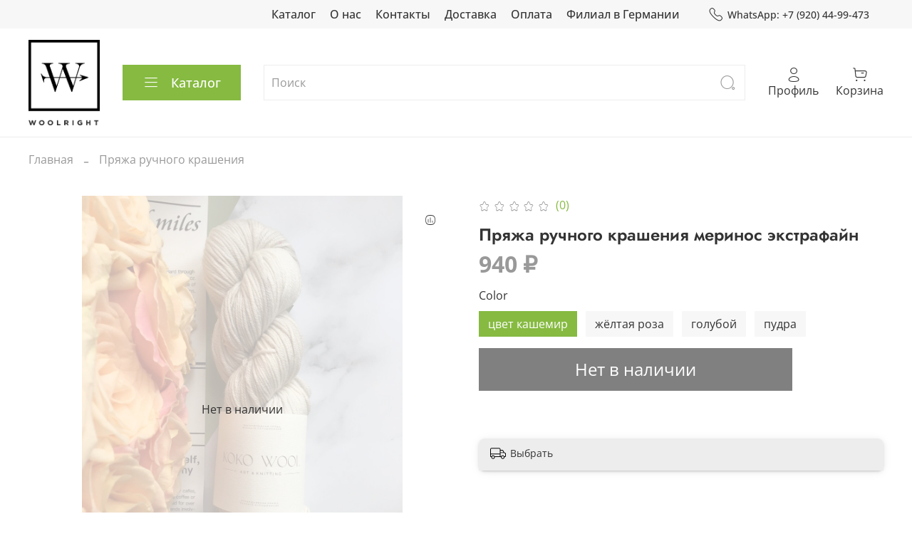

--- FILE ---
content_type: text/html; charset=utf-8
request_url: https://woolright.ru/product/pryazha-ruchnogo-krasheniya-merinos-ekstrafayn
body_size: 76329
content:
<!DOCTYPE html>
<html
  style="
    --color-btn-bg:#86ba41;
--color-btn-bg-is-dark:true;
--bg:#ffffff;
--bg-is-dark:false;

--color-text: var(--color-text-dark);
--color-text-minor-shade: var(--color-text-dark-minor-shade);
--color-text-major-shade: var(--color-text-dark-major-shade);
--color-text-half-shade: var(--color-text-dark-half-shade);

--color-notice-warning-is-dark:false;
--color-notice-success-is-dark:false;
--color-notice-error-is-dark:false;
--color-notice-info-is-dark:false;
--color-form-controls-bg:var(--bg);
--color-form-controls-bg-disabled:var(--bg-minor-shade);
--color-form-controls-border-color:var(--bg-half-shade);
--color-form-controls-color:var(--color-text);
--is-editor:false;


  "
  >
  <head><meta data-config="{&quot;product_id&quot;:306620713}" name="page-config" content="" /><meta data-config="{&quot;money_with_currency_format&quot;:{&quot;delimiter&quot;:&quot; &quot;,&quot;separator&quot;:&quot;.&quot;,&quot;format&quot;:&quot;%n %u&quot;,&quot;unit&quot;:&quot;₽&quot;,&quot;show_price_without_cents&quot;:1},&quot;currency_code&quot;:&quot;RUR&quot;,&quot;currency_iso_code&quot;:&quot;RUB&quot;,&quot;default_currency&quot;:{&quot;title&quot;:&quot;Российский рубль&quot;,&quot;code&quot;:&quot;RUR&quot;,&quot;rate&quot;:1.0,&quot;format_string&quot;:&quot;%n %u&quot;,&quot;unit&quot;:&quot;₽&quot;,&quot;price_separator&quot;:&quot;&quot;,&quot;is_default&quot;:true,&quot;price_delimiter&quot;:&quot;&quot;,&quot;show_price_with_delimiter&quot;:true,&quot;show_price_without_cents&quot;:true},&quot;facebook&quot;:{&quot;pixelActive&quot;:false,&quot;currency_code&quot;:&quot;RUB&quot;,&quot;use_variants&quot;:null},&quot;vk&quot;:{&quot;pixel_active&quot;:null,&quot;price_list_id&quot;:null},&quot;new_ya_metrika&quot;:false,&quot;ecommerce_data_container&quot;:&quot;dataLayer&quot;,&quot;common_js_version&quot;:null,&quot;vue_ui_version&quot;:null,&quot;feedback_captcha_enabled&quot;:&quot;1&quot;,&quot;account_id&quot;:1174909,&quot;hide_items_out_of_stock&quot;:false,&quot;forbid_order_over_existing&quot;:true,&quot;minimum_items_price&quot;:null,&quot;enable_comparison&quot;:true,&quot;locale&quot;:&quot;ru&quot;,&quot;client_group&quot;:null,&quot;consent_to_personal_data&quot;:{&quot;active&quot;:true,&quot;obligatory&quot;:true,&quot;description&quot;:&quot;\u003cp style=\&quot;text-align: center;\&quot;\u003e\u003cspan style=\&quot;font-size: 8pt;\&quot;\u003eЯ ознакомлен и согласен с условиями \u003ca href=\&quot;/page/oferta\&quot; target=\&quot;blank\&quot;\u003eоферты и политики конфиденциальности\u003c/a\u003e.\u003c/span\u003e\u003c/p\u003e&quot;},&quot;recaptcha_key&quot;:&quot;6LfXhUEmAAAAAOGNQm5_a2Ach-HWlFKD3Sq7vfFj&quot;,&quot;recaptcha_key_v3&quot;:&quot;6LcZi0EmAAAAAPNov8uGBKSHCvBArp9oO15qAhXa&quot;,&quot;yandex_captcha_key&quot;:&quot;ysc1_ec1ApqrRlTZTXotpTnO8PmXe2ISPHxsd9MO3y0rye822b9d2&quot;,&quot;checkout_float_order_content_block&quot;:false,&quot;available_products_characteristics_ids&quot;:null,&quot;sber_id_app_id&quot;:&quot;5b5a3c11-72e5-4871-8649-4cdbab3ba9a4&quot;,&quot;theme_generation&quot;:4,&quot;quick_checkout_captcha_enabled&quot;:false,&quot;max_order_lines_count&quot;:500,&quot;sber_bnpl_min_amount&quot;:1000,&quot;sber_bnpl_max_amount&quot;:150000,&quot;counter_settings&quot;:{&quot;data_layer_name&quot;:&quot;dataLayer&quot;,&quot;new_counters_setup&quot;:false,&quot;add_to_cart_event&quot;:true,&quot;remove_from_cart_event&quot;:true,&quot;add_to_wishlist_event&quot;:true},&quot;site_setting&quot;:{&quot;show_cart_button&quot;:true,&quot;show_service_button&quot;:false,&quot;show_marketplace_button&quot;:false,&quot;show_quick_checkout_button&quot;:false},&quot;warehouses&quot;:[],&quot;captcha_type&quot;:&quot;google&quot;,&quot;human_readable_urls&quot;:false}" name="shop-config" content="" /><meta name='js-evnvironment' content='production' /><meta name='default-locale' content='ru' /><meta name='insales-redefined-api-methods' content="[]" /><script type="text/javascript" src="https://static.insales-cdn.com/assets/static-versioned/v3.72/static/libs/lodash/4.17.21/lodash.min.js"></script>
<!--InsalesCounter -->
<script type="text/javascript">
(function() {
  if (typeof window.__insalesCounterId !== 'undefined') {
    return;
  }

  try {
    Object.defineProperty(window, '__insalesCounterId', {
      value: 1174909,
      writable: true,
      configurable: true
    });
  } catch (e) {
    console.error('InsalesCounter: Failed to define property, using fallback:', e);
    window.__insalesCounterId = 1174909;
  }

  if (typeof window.__insalesCounterId === 'undefined') {
    console.error('InsalesCounter: Failed to set counter ID');
    return;
  }

  let script = document.createElement('script');
  script.async = true;
  script.src = '/javascripts/insales_counter.js?7';
  let firstScript = document.getElementsByTagName('script')[0];
  firstScript.parentNode.insertBefore(script, firstScript);
})();
</script>
<!-- /InsalesCounter -->

    <!-- meta -->
<meta charset="UTF-8" /><title>Пряжа ручного крашения меринос экстрафайн – Woolright.ru</title><meta name="description" content="Пряжа ручного крашения от KOKO WOOL Чудесные цветовые решения, натуральная качественная пряжа производства Италии.  Представлено в нескольких цветах. Идеальный  во всех смыслах. Мягкая, гладкая, тёплая.Подходит для детей от 0 лет Пряжа универсальная - можно вязать плечевые изделия или аксессуары.  Состав 100% меринос э">
<meta data-config="{&quot;static-versioned&quot;: &quot;1.38&quot;}" name="theme-meta-data" content="">
<meta name="robots" content="index,follow" />
<meta http-equiv="X-UA-Compatible" content="IE=edge,chrome=1" />
<meta name="viewport" content="width=device-width, initial-scale=1.0" />
<meta name="SKYPE_TOOLBAR" content="SKYPE_TOOLBAR_PARSER_COMPATIBLE" />
<meta name="format-detection" content="telephone=no">

<!-- canonical url--><link rel="canonical" href="https://woolright.ru/product/pryazha-ruchnogo-krasheniya-merinos-ekstrafayn"/>


<!-- rss feed-->
    <meta property="og:title" content="Пряжа ручного крашения меринос экстрафайн">
    <meta property="og:type" content="website">
    <meta property="og:url" content="https://woolright.ru/product/pryazha-ruchnogo-krasheniya-merinos-ekstrafayn">

    
      <meta property="og:image" content="https://static.insales-cdn.com/images/products/1/3994/558641050/0f4f0b15361e723d2730de587a176a1f.jpg">
    




<!-- icons-->
<link rel="icon" type="image/png" sizes="16x16" href="https://static.insales-cdn.com/assets/1/4798/1880766/1706734142/favicon.png" /><style media="screen">
  @supports (content-visibility: hidden) {
    body:not(.settings_loaded) {
      content-visibility: hidden;
    }
  }
  @supports not (content-visibility: hidden) {
    body:not(.settings_loaded) {
      visibility: hidden;
    }
  }
</style>

  <meta name='product-id' content='306620713' />
</head>
  <body data-multi-lang="false">
    <noscript>
<div class="njs-alert-overlay">
  <div class="njs-alert-wrapper">
    <div class="njs-alert">
      <p></p>
    </div>
  </div>
</div>
</noscript>

    <div class="page_layout page_layout-clear ">
      <header>
      
        <div
  class="layout widget-type_system_widget_v4_header_4"
  style="--logo-img:'https://static.insales-cdn.com/files/1/4869/19608325/original/woolright-logo.png'; --logo-max-width:100px; --live-search:false; --hide-search:false; --hide-language:false; --hide-personal:false; --hide-compare:true; --hide-favorite:false; --hide-menu-photo:false; --hide-counts:true; --bage-bg:#4EDE48; --bage-bg-is-dark:true; --bage-bg-minor-shade:#67e263; --bage-bg-minor-shade-is-dark:true; --bage-bg-major-shade:#80e77c; --bage-bg-major-shade-is-light:true; --bage-bg-half-shade:#c9f5c7; --bage-bg-half-shade-is-light:true; --header-wide-bg:true; --menu-grid-list-min-width:290px; --menu-grid-list-row-gap:4vw; --menu-grid-list-column-gap:0vw; --subcollections-items-limit:10; --img-border-radius:0px; --menu-img-ratio:1.5; --menu-img-fit:cover; --header-top-pt:0.5rem; --header-top-pb:0.5rem; --header-main-pt:1rem; --header-main-pb:1rem; --header-wide-content:false; --hide-desktop:false; --hide-mobile:false;"
  data-widget-drop-item-id="39028520"
  
  >
  <div class="layout__content">
    








<div class="header header_no-languages">
  <div class="header__content">
    <div class="header-part-top">
      <div class="header-part-top__inner">
        <div class="header__area-menu">
          <ul class="header__menu js-cut-list" data-navigation data-menu-handle="main-menu">
            
              <li class="header__menu-item" data-navigation-item data-menu-item-id="14764859">
                <div class="header__menu-controls">
                  <a href="/collection/all" class="header__menu-link" data-navigation-link="/collection/all">
                    Каталог
                  </a>
                </div>
              </li>
            
              <li class="header__menu-item" data-navigation-item data-menu-item-id="14764860">
                <div class="header__menu-controls">
                  <a href="/page/about-us" class="header__menu-link" data-navigation-link="/page/about-us">
                    О нас
                  </a>
                </div>
              </li>
            
              <li class="header__menu-item" data-navigation-item data-menu-item-id="14764861">
                <div class="header__menu-controls">
                  <a href="/page/contacts" class="header__menu-link" data-navigation-link="/page/contacts">
                    Контакты
                  </a>
                </div>
              </li>
            
              <li class="header__menu-item" data-navigation-item data-menu-item-id="14764862">
                <div class="header__menu-controls">
                  <a href="/page/delivery" class="header__menu-link" data-navigation-link="/page/delivery">
                    Доставка
                  </a>
                </div>
              </li>
            
              <li class="header__menu-item" data-navigation-item data-menu-item-id="14764863">
                <div class="header__menu-controls">
                  <a href="/page/payment" class="header__menu-link" data-navigation-link="/page/payment">
                    Оплата
                  </a>
                </div>
              </li>
            
              <li class="header__menu-item" data-navigation-item data-menu-item-id="16912385">
                <div class="header__menu-controls">
                  <a href="https://wool-right.com/" class="header__menu-link" data-navigation-link="https://wool-right.com/">
                    Филиал в Германии
                  </a>
                </div>
              </li>
            
          </ul>
        </div>

        <div class="header__area-contacts">
          
  
    <div class="header__phone">
      <a class="header__phone-value" href="tel:WhatsApp:+79204499473">
        <span class="icon icon-phone"></span>
        WhatsApp: +7 (920) 44-99-473
      </a>
    </div>
  
  

        </div>

        
  

      </div>
    </div>


    <div class="header-part-main">
      <div class="header-part-main__inner">
        <div class="header__area-logo">
          
  
    
      <a href=" / " class="header__logo">
        <img src="https://static.insales-cdn.com/files/1/4869/19608325/original/woolright-logo.png" alt="Woolright.ru" title="Woolright.ru">
      </a>
    
  

        </div>

        <div class="header__area-catalog">
          <button type="button" class="button button_size-l header__show-collection-btn js-show-header-collections">
            <span class="icon icon-bars _show"></span>
            <span class="icon icon-times _hide"></span>
            Каталог
          </button>
        </div>

        <div class="header__area-search">
          
  <div class="header__search">
    <form action="/search" method="get" class="header__search-form">
      <input type="text" autocomplete="off" class="form-control form-control_size-l header__search-field" name="q" value="" placeholder="Поиск" >
      <button type="submit" class="button button_size-l header__search-btn">
        <span class="icon icon-search"></span>
      </button>
      <input type="hidden" name="lang" value="ru">
      <div class="header__search__results" data-search-result></div>
    </form>
  </div>

        </div>

        <div class="header__area-controls">
          
            <a href="/client_account/orders" class="header__control-btn header__cabinet">
              <span class="icon icon-user"></span>
              <span class="header__control-text">Профиль</span>
            </a>
          

          
            
          

          

          
            <a href="/cart_items" class="header__control-btn header__cart">
              <span class="icon icon-cart">
                <span class="header__control-bage cart-empty" data-cart-positions-count></span>
              </span>
              <span class="header__control-text">Корзина</span>
            </a>
          
        </div>


        

        

        <div class="header__collections">
          <button type="button" class="button header__collections-hide-btn js-hide-header-collections">
            <span class="icon icon-times"></span>
          </button>

          <div class="header__collections-content">
            <div class="header__collections-content-top">
              <div class="header__collections-title">Каталог</div>
              <ul class="grid-list header__collections-menu" data-navigation data-subcollections-items-limit=10>
                
                
                  
                    

                    <li class="header__collections-item is-level-1" data-navigation-item>
                      <a class="header__collections-head" href="/collection/autlet" data-navigation-link="/collection/autlet">
                        
                          

                          
                          
                          <div class="header__collections-photo">
                            <div class="img-ratio img-fit">
                              <div class="img-ratio__inner">
                                

                                
                                  <picture>
                                    <source data-srcset="https://static.insales-cdn.com/r/N-QYUiRR3pQ/rs:fit:240:240:1/plain/images/collections/1/2426/89450874/medium_DSCF4762_copy.jpg@webp" type="image/webp" class="lazyload">
                                    <img data-src="https://static.insales-cdn.com/images/collections/1/2426/89450874/medium_DSCF4762_copy.jpg" class="lazyload" alt="DSCF4762_copy.jpg">
                                  </picture>
                                
                              </div>
                            </div>
                          </div>
                        
                        <span class="header__collections-head-title">Аутлет пряжи</span>
                      </a>

                      
                        <ul class="header__collections-submenu" data-navigation-submenu>
                          
                            <li class="header__collections-item " data-navigation-item>
                              <div class="header__collections-controls">
                                <a href="/collection/lana-grossa" class="header__collections-link" data-navigation-link="/collection/lana-grossa">
                                  <span class="header__collections-item-name">Lana Grossa</span>
                                  
                                </a>
                              </div>
                            </li>
                          
                            <li class="header__collections-item " data-navigation-item>
                              <div class="header__collections-controls">
                                <a href="/collection/lang-yarns" class="header__collections-link" data-navigation-link="/collection/lang-yarns">
                                  <span class="header__collections-item-name">Lang yarns</span>
                                  
                                </a>
                              </div>
                            </li>
                          
                            <li class="header__collections-item " data-navigation-item>
                              <div class="header__collections-controls">
                                <a href="/collection/schachenmayr" class="header__collections-link" data-navigation-link="/collection/schachenmayr">
                                  <span class="header__collections-item-name">Schachenmayr</span>
                                  
                                </a>
                              </div>
                            </li>
                          
                            <li class="header__collections-item " data-navigation-item>
                              <div class="header__collections-controls">
                                <a href="/collection/rico-design" class="header__collections-link" data-navigation-link="/collection/rico-design">
                                  <span class="header__collections-item-name">Rico design</span>
                                  
                                </a>
                              </div>
                            </li>
                          
                            <li class="header__collections-item " data-navigation-item>
                              <div class="header__collections-controls">
                                <a href="/collection/katia" class="header__collections-link" data-navigation-link="/collection/katia">
                                  <span class="header__collections-item-name">Katia</span>
                                  
                                </a>
                              </div>
                            </li>
                          
                            <li class="header__collections-item " data-navigation-item>
                              <div class="header__collections-controls">
                                <a href="/collection/nosochnaya-pryazha" class="header__collections-link" data-navigation-link="/collection/nosochnaya-pryazha">
                                  <span class="header__collections-item-name">Носочная пряжа</span>
                                  
                                </a>
                              </div>
                            </li>
                          
                            <li class="header__collections-item " data-navigation-item>
                              <div class="header__collections-controls">
                                <a href="/collection/vsya-pryazha" class="header__collections-link" data-navigation-link="/collection/vsya-pryazha">
                                  <span class="header__collections-item-name">Вся пряжа</span>
                                  
                                </a>
                              </div>
                            </li>
                          
                        </ul>
                        <div class="header__collections-show-more ">
                          <span class="button-link header__collections-show-more-link js-show-more-subcollections">
                            <span class="header__collections-show-more-text-show">Показать все</span>
                            <span class="header__collections-show-more-text-hide">Скрыть</span>
                            <span class="icon icon-angle-down"></span>
                          </span>
                        </div>
                      
                    </li>
                  
                    

                    <li class="header__collections-item is-level-1" data-navigation-item>
                      <a class="header__collections-head" href="/collection/spitsy" data-navigation-link="/collection/spitsy">
                        
                          

                          
                          
                          <div class="header__collections-photo">
                            <div class="img-ratio img-fit">
                              <div class="img-ratio__inner">
                                

                                
                                  <picture>
                                    <source data-srcset="https://static.insales-cdn.com/r/pbRFWIvqTbA/rs:fit:240:240:1/plain/images/collections/1/5602/89036258/medium_27.png@webp" type="image/webp" class="lazyload">
                                    <img data-src="https://static.insales-cdn.com/images/collections/1/5602/89036258/medium_27.png" class="lazyload" alt="27.png">
                                  </picture>
                                
                              </div>
                            </div>
                          </div>
                        
                        <span class="header__collections-head-title">Спицы</span>
                      </a>

                      
                        <ul class="header__collections-submenu" data-navigation-submenu>
                          
                            <li class="header__collections-item " data-navigation-item>
                              <div class="header__collections-controls">
                                <a href="/collection/hiyahiya" class="header__collections-link" data-navigation-link="/collection/hiyahiya">
                                  <span class="header__collections-item-name">HiyaHiya</span>
                                  
                                </a>
                              </div>
                            </li>
                          
                            <li class="header__collections-item " data-navigation-item>
                              <div class="header__collections-controls">
                                <a href="/collection/lala-berlin-lana-grossa" class="header__collections-link" data-navigation-link="/collection/lala-berlin-lana-grossa">
                                  <span class="header__collections-item-name">Lala Berlin & Lana Grossa</span>
                                  
                                </a>
                              </div>
                            </li>
                          
                            <li class="header__collections-item " data-navigation-item>
                              <div class="header__collections-controls">
                                <a href="/collection/lykke" class="header__collections-link" data-navigation-link="/collection/lykke">
                                  <span class="header__collections-item-name">Lykke</span>
                                  
                                </a>
                              </div>
                            </li>
                          
                            <li class="header__collections-item " data-navigation-item>
                              <div class="header__collections-controls">
                                <a href="/collection/knitpro" class="header__collections-link" data-navigation-link="/collection/knitpro">
                                  <span class="header__collections-item-name">KnitPro</span>
                                  
                                </a>
                              </div>
                            </li>
                          
                            <li class="header__collections-item " data-navigation-item>
                              <div class="header__collections-controls">
                                <a href="/collection/rico-punch-needle-kovrovye-igly" class="header__collections-link" data-navigation-link="/collection/rico-punch-needle-kovrovye-igly">
                                  <span class="header__collections-item-name">Rico Punch Needle (Ковровые иглы)</span>
                                  
                                </a>
                              </div>
                            </li>
                          
                            <li class="header__collections-item " data-navigation-item>
                              <div class="header__collections-controls">
                                <a href="/collection/nabory-spits" class="header__collections-link" data-navigation-link="/collection/nabory-spits">
                                  <span class="header__collections-item-name">Наборы спиц</span>
                                  
                                </a>
                              </div>
                            </li>
                          
                            <li class="header__collections-item " data-navigation-item>
                              <div class="header__collections-controls">
                                <a href="/collection/vse-spitsy-i-leski" class="header__collections-link" data-navigation-link="/collection/vse-spitsy-i-leski">
                                  <span class="header__collections-item-name">Все спицы и лески</span>
                                  
                                </a>
                              </div>
                            </li>
                          
                        </ul>
                        <div class="header__collections-show-more ">
                          <span class="button-link header__collections-show-more-link js-show-more-subcollections">
                            <span class="header__collections-show-more-text-show">Показать все</span>
                            <span class="header__collections-show-more-text-hide">Скрыть</span>
                            <span class="icon icon-angle-down"></span>
                          </span>
                        </div>
                      
                    </li>
                  
                    

                    <li class="header__collections-item is-level-1" data-navigation-item>
                      <a class="header__collections-head" href="/collection/pryazha-ruchnogo-krasheniya" data-navigation-link="/collection/pryazha-ruchnogo-krasheniya">
                        
                          

                          
                          
                          <div class="header__collections-photo">
                            <div class="img-ratio img-fit">
                              <div class="img-ratio__inner">
                                

                                
                                  <picture>
                                    <source data-srcset="https://static.insales-cdn.com/r/iTInmpo-30I/rs:fit:240:240:1/plain/images/collections/1/5601/89036257/medium_IMG_6190.jpg@webp" type="image/webp" class="lazyload">
                                    <img data-src="https://static.insales-cdn.com/images/collections/1/5601/89036257/medium_IMG_6190.jpg" class="lazyload" alt="IMG_6190.jpg">
                                  </picture>
                                
                              </div>
                            </div>
                          </div>
                        
                        <span class="header__collections-head-title">Пряжа ручного крашения</span>
                      </a>

                      
                    </li>
                  
                    

                    <li class="header__collections-item is-level-1" data-navigation-item>
                      <a class="header__collections-head" href="/collection/opisaniya" data-navigation-link="/collection/opisaniya">
                        
                          

                          
                          
                          <div class="header__collections-photo">
                            <div class="img-ratio img-fit">
                              <div class="img-ratio__inner">
                                

                                
                                  <picture>
                                    <source data-srcset="https://static.insales-cdn.com/r/MIwTM5p8DCc/rs:fit:240:240:1/plain/images/products/1/4681/558641737/medium_BasicLine_1.jpg@webp" type="image/webp" class="lazyload">
                                    <img data-src="https://static.insales-cdn.com/images/products/1/4681/558641737/medium_BasicLine_1.jpg" class="lazyload" alt="Схемы и описания">
                                  </picture>
                                
                              </div>
                            </div>
                          </div>
                        
                        <span class="header__collections-head-title">Схемы и описания</span>
                      </a>

                      
                        <ul class="header__collections-submenu" data-navigation-submenu>
                          
                            <li class="header__collections-item " data-navigation-item>
                              <div class="header__collections-controls">
                                <a href="/collection/po-avtoru" class="header__collections-link" data-navigation-link="/collection/po-avtoru">
                                  <span class="header__collections-item-name">По автору</span>
                                  
                                </a>
                              </div>
                            </li>
                          
                            <li class="header__collections-item " data-navigation-item>
                              <div class="header__collections-controls">
                                <a href="/collection/po-tipu-izdeliya" class="header__collections-link" data-navigation-link="/collection/po-tipu-izdeliya">
                                  <span class="header__collections-item-name">По типу изделия</span>
                                  
                                </a>
                              </div>
                            </li>
                          
                            <li class="header__collections-item " data-navigation-item>
                              <div class="header__collections-controls">
                                <a href="/collection/vse-opisaniya" class="header__collections-link" data-navigation-link="/collection/vse-opisaniya">
                                  <span class="header__collections-item-name">Все описания</span>
                                  
                                </a>
                              </div>
                            </li>
                          
                        </ul>
                        <div class="header__collections-show-more ">
                          <span class="button-link header__collections-show-more-link js-show-more-subcollections">
                            <span class="header__collections-show-more-text-show">Показать все</span>
                            <span class="header__collections-show-more-text-hide">Скрыть</span>
                            <span class="icon icon-angle-down"></span>
                          </span>
                        </div>
                      
                    </li>
                  
                    

                    <li class="header__collections-item is-level-1" data-navigation-item>
                      <a class="header__collections-head" href="/collection/podarochnye-karty" data-navigation-link="/collection/podarochnye-karty">
                        
                          

                          
                          
                          <div class="header__collections-photo">
                            <div class="img-ratio img-fit">
                              <div class="img-ratio__inner">
                                

                                
                                  <picture>
                                    <source data-srcset="https://static.insales-cdn.com/r/Zlqv244tDdI/rs:fit:240:240:1/plain/images/collections/1/17/89432081/medium_Gift_Card.jpg@webp" type="image/webp" class="lazyload">
                                    <img data-src="https://static.insales-cdn.com/images/collections/1/17/89432081/medium_Gift_Card.jpg" class="lazyload" alt="Gift_Card.jpg">
                                  </picture>
                                
                              </div>
                            </div>
                          </div>
                        
                        <span class="header__collections-head-title">Подарочные карты</span>
                      </a>

                      
                    </li>
                  
                    

                    <li class="header__collections-item is-level-1" data-navigation-item>
                      <a class="header__collections-head" href="/collection/aksessuary" data-navigation-link="/collection/aksessuary">
                        
                          

                          
                          
                          <div class="header__collections-photo">
                            <div class="img-ratio img-fit">
                              <div class="img-ratio__inner">
                                

                                
                                  <picture>
                                    <source data-srcset="https://static.insales-cdn.com/r/F_Icv6PWm2s/rs:fit:240:240:1/plain/images/collections/1/5590/89036246/medium_IMG_8452.jpg@webp" type="image/webp" class="lazyload">
                                    <img data-src="https://static.insales-cdn.com/images/collections/1/5590/89036246/medium_IMG_8452.jpg" class="lazyload" alt="IMG_8452.jpg">
                                  </picture>
                                
                              </div>
                            </div>
                          </div>
                        
                        <span class="header__collections-head-title">Аксессуары</span>
                      </a>

                      
                        <ul class="header__collections-submenu" data-navigation-submenu>
                          
                            <li class="header__collections-item " data-navigation-item>
                              <div class="header__collections-controls">
                                <a href="/collection/proektnye-sumki-i-penaly" class="header__collections-link" data-navigation-link="/collection/proektnye-sumki-i-penaly">
                                  <span class="header__collections-item-name">Проектные сумки и пеналы</span>
                                  
                                </a>
                              </div>
                            </li>
                          
                            <li class="header__collections-item " data-navigation-item>
                              <div class="header__collections-controls">
                                <a href="/collection/stikery-dlya-oformleniya" class="header__collections-link" data-navigation-link="/collection/stikery-dlya-oformleniya">
                                  <span class="header__collections-item-name">Стикеры для оформления</span>
                                  
                                </a>
                              </div>
                            </li>
                          
                            <li class="header__collections-item " data-navigation-item>
                              <div class="header__collections-controls">
                                <a href="/collection/mylo-dlya-shersti" class="header__collections-link" data-navigation-link="/collection/mylo-dlya-shersti">
                                  <span class="header__collections-item-name">Мыло для шерсти</span>
                                  
                                </a>
                              </div>
                            </li>
                          
                            <li class="header__collections-item " data-navigation-item>
                              <div class="header__collections-controls">
                                <a href="/collection/stoppery-dlya-spits" class="header__collections-link" data-navigation-link="/collection/stoppery-dlya-spits">
                                  <span class="header__collections-item-name">Стопперы для спиц</span>
                                  
                                </a>
                              </div>
                            </li>
                          
                        </ul>
                        <div class="header__collections-show-more ">
                          <span class="button-link header__collections-show-more-link js-show-more-subcollections">
                            <span class="header__collections-show-more-text-show">Показать все</span>
                            <span class="header__collections-show-more-text-hide">Скрыть</span>
                            <span class="icon icon-angle-down"></span>
                          </span>
                        </div>
                      
                    </li>
                  
                
              </ul>
            </div>
            <div class="header__collections-content-bottom">
              
  


              <ul class="header__mobile-menu" data-navigation data-menu-handle="main-menu">
                
                  <li class="header__mobile-menu-item" data-navigation-item data-menu-item-id="14764859">
                    <div class="header__mobile-menu-controls">
                      <a href="/collection/all" class="header__mobile-menu-link" data-navigation-link="/collection/all">
                        Каталог
                      </a>
                    </div>
                  </li>
                
                  <li class="header__mobile-menu-item" data-navigation-item data-menu-item-id="14764860">
                    <div class="header__mobile-menu-controls">
                      <a href="/page/about-us" class="header__mobile-menu-link" data-navigation-link="/page/about-us">
                        О нас
                      </a>
                    </div>
                  </li>
                
                  <li class="header__mobile-menu-item" data-navigation-item data-menu-item-id="14764861">
                    <div class="header__mobile-menu-controls">
                      <a href="/page/contacts" class="header__mobile-menu-link" data-navigation-link="/page/contacts">
                        Контакты
                      </a>
                    </div>
                  </li>
                
                  <li class="header__mobile-menu-item" data-navigation-item data-menu-item-id="14764862">
                    <div class="header__mobile-menu-controls">
                      <a href="/page/delivery" class="header__mobile-menu-link" data-navigation-link="/page/delivery">
                        Доставка
                      </a>
                    </div>
                  </li>
                
                  <li class="header__mobile-menu-item" data-navigation-item data-menu-item-id="14764863">
                    <div class="header__mobile-menu-controls">
                      <a href="/page/payment" class="header__mobile-menu-link" data-navigation-link="/page/payment">
                        Оплата
                      </a>
                    </div>
                  </li>
                
                  <li class="header__mobile-menu-item" data-navigation-item data-menu-item-id="16912385">
                    <div class="header__mobile-menu-controls">
                      <a href="https://wool-right.com/" class="header__mobile-menu-link" data-navigation-link="https://wool-right.com/">
                        Филиал в Германии
                      </a>
                    </div>
                  </li>
                
              </ul>
              <div class="header__other">
                <div class="other-phones">
                  
  
    <div class="header__phone">
      <a class="header__phone-value" href="tel:WhatsApp:+79204499473">
        <span class="icon icon-phone"></span>
        WhatsApp: +7 (920) 44-99-473
      </a>
    </div>
  
  

                </div>
              </div>
            </div>
          </div>
        </div>
      </div>
    </div>
  </div>

  <div class="header-mobile-panel">
    <div class="header-mobile-panel__content">
      <div class="header-mobile-panel__top">
        <button type="button" class="button button_size-m header-mobile-panel__show-menu-btn js-show-header-collections">
          <span class="icon icon-bars _show"></span>
          <span class="icon icon-times _hide"></span>
        </button>
        <div class="header-mobile-panel__personal">
          <a href="/client_account/orders" class="header__control-btn header__cabinet">
            <span class="icon icon-user"></span>
            <span class="header__control-text">Профиль</span>
          </a>
          
            
          
        </div>

        <div class="header-mobile-panel__logo">
          
  
    
      <a href=" / " class="header__logo">
        <img src="https://static.insales-cdn.com/files/1/4869/19608325/original/woolright-logo.png" alt="Woolright.ru" title="Woolright.ru">
      </a>
    
  

        </div>

        <div class="header-mobile-panel__controls">
          
          
            <a href="/cart_items" class="header__control-btn header__mobile-cart">
              <span class="icon icon-cart">
                <span class="header__control-bage cart-empty" data-cart-positions-count></span>
              </span>
            </a>
          
        </div>
      </div>
      <div class="header-mobile-panel__bottom">
        <button type="button" class="button button_size-m header-mobile-panel__show-menu-btn js-show-header-collections">
          <span class="icon icon-bars _show"></span>
          <span class="icon icon-times _hide"></span>
        </button>
        
  <div class="header__search">
    <form action="/search" method="get" class="header__search-form">
      <input type="text" autocomplete="off" class="form-control form-control_size-l header__search-field" name="q" value="" placeholder="Поиск" >
      <button type="submit" class="button button_size-l header__search-btn">
        <span class="icon icon-search"></span>
      </button>
      <input type="hidden" name="lang" value="ru">
      <div class="header__search__results" data-search-result></div>
    </form>
  </div>

      </div>
    </div>
  </div>
</div>

<div class="header__collections-overlay"></div>



  </div>
</div>

      
      </header>

      

      <main>
        
  <div
  class="layout widget-type_system_widget_v4_breadcrumbs_1"
  style="--delemeter:2; --align:start; --layout-wide-bg:false; --layout-pt:1.5vw; --layout-pb:0vw; --layout-wide-content:false; --layout-edge:false; --hide-desktop:false; --hide-mobile:false;"
  data-widget-drop-item-id="34894392"
  
  >
  <div class="layout__content">
    

<div class="breadcrumb-wrapper delemeter_2">
  <ul class="breadcrumb">
    <li class="breadcrumb-item home">
      <a class="breadcrumb-link" title="Главная" href="/">Главная</a>
    </li>
    
      
      
      
        
        
        
      
        
        
          <li class="breadcrumb-item" data-breadcrumbs="2">
            <a class="breadcrumb-link" title="Пряжа ручного крашения" href="/collection/pryazha-ruchnogo-krasheniya">Пряжа ручного крашения</a>
          </li>
          
        
        
      
    
  </ul>
</div>




  </div>
</div>


  <div
  class="layout widget-type_system_widget_v4_product_8"
  style="--show-selected-variant-photos:false; --hide-table:false; --product-hide-variants-title:false; --product-hide-sku:false; --product-hide-compare:false; --hide-favorite:false; --product-hide-short-description:false; --product-hide-rating:false; --rating-color:#FF0000; --rating-color-is-dark:true; --rating-color-minor-shade:#ff1a1a; --rating-color-minor-shade-is-dark:true; --rating-color-major-shade:#ff3333; --rating-color-major-shade-is-dark:true; --rating-color-half-shade:#ff8080; --rating-color-half-shade-is-dark:true; --sticker-font-size:0.9rem; --display-property-color:option-preview; --padding-button-vert:9px; --padding-button-hor:12px; --controls-btn-width-size:440px; --controls-height-xl:60px; --controls-font-size-xl:24px; --video-before-image:false; --img-ratio:1; --img-fit:contain; --layout-wide-bg:false; --layout-pt:3vw; --layout-pb:3vw; --layout-wide-content:false; --layout-edge:false; --hide-desktop:false; --hide-mobile:false;"
  data-widget-drop-item-id="34894393"
  
  >
  <div class="layout__content">
    <noindex>
  <div class="bnpl-modal modal micromodal-slide" id="modal-1" aria-hidden="true">
    <div class="modal__overlay" tabindex="-1" data-micromodal-close>
      <div class="modal__container" role="dialog" aria-modal="true" aria-labelledby="modal-1-title">
        <div class="modal__header">
          <div class="modal__header-logo" id="modal-2-title">
            <svg width="280" height="42" viewBox="0 0 280 42" fill="none" xmlns="http://www.w3.org/2000/svg">
              <g clip-path="url(#clip0_1909_108605)">
                <path
                  d="M72.2796 13.5252H60.5062V31.6613H56.5607V9.95996H76.225V31.6613H72.2796V13.5252ZM91.5552 19.3536H86.4419L86.3472 21.3067C86.242 23.7248 86.021 25.6365 85.6844 27.042C85.3687 28.4474 84.9688 29.5118 84.485 30.2352C84.0009 30.9378 83.4644 31.3822 82.8752 31.5683C82.2859 31.7543 81.6862 31.8473 81.0761 31.8473C80.7814 31.8473 80.4867 31.8267 80.1923 31.7853C79.9186 31.7647 79.6976 31.7337 79.5294 31.6923V27.941C79.782 28.0237 80.0555 28.065 80.3501 28.065C80.6868 28.065 81.0024 28.003 81.297 27.879C81.6127 27.7344 81.8861 27.3831 82.1177 26.825C82.349 26.267 82.5385 25.4196 82.6858 24.2828C82.854 23.1461 82.9699 21.565 83.033 19.5396L83.1593 16.1604H95.2167V31.6613H91.5552V19.3536ZM100.109 17.2454C100.635 16.8527 101.361 16.522 102.287 16.2533C103.234 15.9846 104.391 15.8503 105.759 15.8503C108.074 15.8503 109.799 16.274 110.936 17.1214C112.072 17.9688 112.64 19.4052 112.64 21.4307V31.6613H109.168V28.8711C108.789 29.7806 108.137 30.5142 107.211 31.0722C106.306 31.6303 105.223 31.9093 103.96 31.9093C102.361 31.9093 101.109 31.4959 100.204 30.6692C99.3201 29.8218 98.8782 28.6335 98.8782 27.104C98.8782 26.2154 99.0361 25.4816 99.3517 24.9029C99.6674 24.3242 100.109 23.8694 100.677 23.5388C101.245 23.1874 101.929 22.9394 102.729 22.7948C103.529 22.6501 104.413 22.5777 105.38 22.5777H108.947V21.8957C108.947 20.8002 108.674 20.0459 108.127 19.6325C107.6 19.2192 106.811 19.0125 105.759 19.0125C104.307 19.0125 103.139 19.2709 102.256 19.7876C101.372 20.2836 100.656 20.9449 100.109 21.7717V17.2454ZM105.128 28.6541C105.759 28.6541 106.296 28.5817 106.738 28.4371C107.2 28.2717 107.59 28.0754 107.906 27.8481C108.221 27.6 108.463 27.3315 108.632 27.042C108.8 26.7526 108.905 26.4736 108.947 26.205V24.9339H105.822C104.728 24.9339 103.918 25.0579 103.392 25.306C102.866 25.5539 102.603 26.0293 102.603 26.732C102.603 27.3315 102.813 27.8067 103.234 28.1581C103.676 28.4887 104.307 28.6541 105.128 28.6541ZM120.498 19.3536H115.447V16.1604H129.272V19.3536H124.159V31.6613H120.498V19.3536ZM132.343 16.1604H136.004V26.67L143.58 16.1604H147.083V31.6613H143.422V21.0276L135.847 31.6613H132.343V16.1604ZM167.29 26.205C166.743 26.515 166.112 26.7424 165.396 26.887C164.68 27.0316 163.955 27.104 163.218 27.104C161.325 27.104 159.84 26.67 158.768 25.8019C157.695 24.9339 157.158 23.5698 157.158 21.7097V16.1604H160.851V21.1516C160.851 22.0817 161.103 22.7741 161.608 23.2287C162.134 23.6628 162.892 23.8798 163.881 23.8798C165.185 23.8798 166.322 23.6421 167.29 23.1667V16.1604H170.983V31.6613H167.29V26.205ZM175.828 17.2454C176.355 16.8527 177.081 16.522 178.007 16.2533C178.953 15.9846 180.111 15.8503 181.479 15.8503C183.793 15.8503 185.518 16.274 186.655 17.1214C187.791 17.9688 188.36 19.4052 188.36 21.4307V31.6613H184.887V28.8711C184.508 29.7806 183.856 30.5142 182.931 31.0722C182.026 31.6303 180.942 31.9093 179.68 31.9093C178.08 31.9093 176.828 31.4959 175.923 30.6692C175.039 29.8218 174.597 28.6335 174.597 27.104C174.597 26.2154 174.756 25.4816 175.072 24.9029C175.387 24.3242 175.828 23.8694 176.396 23.5388C176.965 23.1874 177.649 22.9394 178.449 22.7948C179.248 22.6501 180.132 22.5777 181.1 22.5777H184.667V21.8957C184.667 20.8002 184.393 20.0459 183.846 19.6325C183.32 19.2192 182.53 19.0125 181.479 19.0125C180.026 19.0125 178.859 19.2709 177.975 19.7876C177.091 20.2836 176.376 20.9449 175.828 21.7717V17.2454ZM180.847 28.6541C181.479 28.6541 182.015 28.5817 182.457 28.4371C182.921 28.2717 183.31 28.0754 183.625 27.8481C183.941 27.6 184.182 27.3315 184.351 27.042C184.52 26.7526 184.624 26.4736 184.667 26.205V24.9339H181.542C180.448 24.9339 179.637 25.0579 179.111 25.306C178.586 25.5539 178.323 26.0293 178.323 26.732C178.323 27.3315 178.533 27.8067 178.953 28.1581C179.395 28.4887 180.026 28.6541 180.847 28.6541ZM205.181 30.1112C204.824 30.5452 204.182 30.9689 203.256 31.3822C202.331 31.7957 201.225 32.0023 199.942 32.0023C198.679 32.0023 197.532 31.837 196.501 31.5063C195.47 31.1549 194.586 30.6382 193.85 29.9562C193.113 29.2742 192.545 28.4267 192.145 27.414C191.746 26.4014 191.546 25.2129 191.546 23.8488C191.546 22.5261 191.746 21.3687 192.145 20.3766C192.567 19.3638 193.145 18.5268 193.881 17.8654C194.618 17.1834 195.502 16.6771 196.533 16.3464C197.564 15.995 198.711 15.8193 199.974 15.8193C201.046 15.8399 202.025 15.9846 202.909 16.2533C203.792 16.522 204.497 16.8527 205.024 17.2454V21.7717C204.476 20.9449 203.782 20.2836 202.94 19.7876C202.119 19.2709 201.131 19.0022 199.974 18.9815C198.458 18.9815 197.301 19.3742 196.501 20.1596C195.702 20.9449 195.301 22.123 195.301 23.6938V24.1588C195.301 25.7709 195.712 26.9594 196.533 27.724C197.375 28.4681 198.542 28.8401 200.037 28.8401C201.362 28.8401 202.445 28.6025 203.288 28.127C204.15 27.6517 204.782 27.073 205.181 26.391V30.1112ZM212.493 19.3536H207.443V16.1604H221.267V19.3536H216.154V31.6613H212.493V19.3536ZM233.901 26.5459H230.239L227.052 31.6613H222.98L226.641 26.0499C225.694 25.6779 224.979 25.1302 224.494 24.4068C224.012 23.6628 223.769 22.7844 223.769 21.7717C223.769 19.8289 224.337 18.4131 225.473 17.5245C226.61 16.6151 228.409 16.1604 230.87 16.1604H237.594V31.6613H233.901V26.5459ZM230.966 19.3536C229.724 19.3536 228.83 19.5292 228.283 19.8806C227.736 20.2319 227.462 20.8622 227.462 21.7717C227.483 22.4124 227.714 22.9084 228.156 23.2598C228.598 23.5905 229.304 23.7558 230.271 23.7558H233.901V19.3536H230.966ZM256.075 21.2447L251.53 27.817H250.361L245.785 21.2136V31.6613H242.092V16.1604H245.91L251.056 23.4147L256.043 16.1604H259.768V31.6613H256.075V21.2447ZM264.286 16.1604H267.947V26.67L275.523 16.1604H279.026V31.6613H275.364V21.0276L267.79 31.6613H264.286V16.1604Z"
                  fill="#353F47" />
                <path fill-rule="evenodd" clip-rule="evenodd"
                  d="M19.2779 9.77192C19.2779 15.0044 14.9624 19.246 9.63895 19.246C4.3155 19.246 0 15.0044 0 9.77192C0 4.53953 4.3155 0.297852 9.63895 0.297852C14.9624 0.297852 19.2779 4.53953 19.2779 9.77192ZM19.4361 32.1386C19.4361 37.3709 15.1206 41.6126 9.79708 41.6126C4.47364 41.6126 0.158133 37.3709 0.158133 32.1386C0.158133 26.9062 4.47364 22.6645 9.79708 22.6645C15.1206 22.6645 19.4361 26.9062 19.4361 32.1386ZM32.4101 41.6642C37.7335 41.6642 42.049 37.4225 42.049 32.1901C42.049 26.9578 37.7335 22.716 32.4101 22.716C27.0866 22.716 22.7711 26.9578 22.7711 32.1901C22.7711 37.4225 27.0866 41.6642 32.4101 41.6642Z"
                  fill="url(#paint0_linear_1909_108605)" />
                <path
                  d="M41.8883 9.91352C41.8883 15.1459 37.5727 19.3876 32.2493 19.3876C26.9258 19.3876 22.6104 15.1459 22.6104 9.91352C22.6104 4.68114 26.9258 0.439453 32.2493 0.439453C37.5727 0.439453 41.8883 4.68114 41.8883 9.91352ZM26.3245 9.91352C26.3245 13.1297 28.9771 15.7369 32.2493 15.7369C35.5215 15.7369 38.1741 13.1297 38.1741 9.91352C38.1741 6.6973 35.5215 4.09005 32.2493 4.09005C28.9771 4.09005 26.3245 6.6973 26.3245 9.91352Z"
                  fill="url(#paint1_linear_1909_108605)" />
              </g>
              <defs>
                <linearGradient id="paint0_linear_1909_108605" x1="1.08726e-07" y1="37.2086" x2="41.7368" y2="24.5569"
                  gradientUnits="userSpaceOnUse">
                  <stop stop-color="#F8EC4F" />
                  <stop offset="0.567624" stop-color="#4DE544" />
                  <stop offset="1" stop-color="#49C8FF" />
                </linearGradient>
                <linearGradient id="paint1_linear_1909_108605" x1="37.825" y1="0.439454" x2="26.4397" y2="19.3942"
                  gradientUnits="userSpaceOnUse">
                  <stop stop-color="#CDEFFD" />
                  <stop offset="1" stop-color="#91E5CB" />
                </linearGradient>
                <clipPath id="clip0_1909_108605">
                  <rect width="280" height="42" fill="white" />
                </clipPath>
              </defs>
            </svg>
          </div>
          <button type="button" class="modal__header-close close-btn">
            <span class="icon icon-times" aria-label="Close modal" data-micromodal-close></span>
          </button>
        </div>
        <div class="modal__content" id="modal-2-content">
          <span class="bigtitle">Оплачивайте покупку по частям</span>
          <p>Получайте заказы сразу, а платите за них постепенно.</p>

          <div class="wrapper option-1 option-1-1">
            <div class="c-stepper-desktop">
              <ol class="c-stepper desktop">
                <li class="c-stepper__item">
                  <span class="c-stepper__circle"><svg width="11" height="11" viewBox="0 0 11 11" fill="none"
                      xmlns="http://www.w3.org/2000/svg">
                      <path
                        d="M10.5355 10.2731C10.5355 8.99099 10.283 7.7214 9.79234 6.53686C9.30168 5.35231 8.58252 4.276 7.67591 3.36939C6.76929 2.46278 5.69299 1.74361 4.50844 1.25296C3.32389 0.762303 2.0543 0.509766 0.772161 0.509766V10.2731H10.5355Z"
                        fill="#C8CBD0"></path>
                    </svg>
                  </span>

                </li>
                <li class="c-stepper__item">
                  <span class="c-stepper__circle"><svg width="11" height="21" viewBox="0 0 11 21" fill="none"
                      xmlns="http://www.w3.org/2000/svg">
                      <path
                        d="M0.924015 0.508415C2.20616 0.508415 3.47575 0.760951 4.6603 1.25161C5.84484 1.74226 6.92115 2.46143 7.82776 3.36804C8.73437 4.27465 9.45354 5.35096 9.94419 6.53551C10.4349 7.72005 10.6874 8.98964 10.6874 10.2718C10.6874 11.5539 10.4349 12.8235 9.94419 14.0081C9.45354 15.1926 8.73437 16.2689 7.82776 17.1755C6.92115 18.0821 5.84484 18.8013 4.6603 19.292C3.47575 19.7826 2.20616 20.0352 0.924015 20.0352L0.924016 10.2718L0.924015 0.508415Z"
                        fill="#C8CBD0"></path>
                    </svg>
                  </span>

                </li>
                <li class="c-stepper__item">
                  <span class="c-stepper__circle"><svg width="20" height="21" viewBox="0 0 20 21" fill="none"
                      xmlns="http://www.w3.org/2000/svg">
                      <path
                        d="M10.0759 0.508413C12.0069 0.508413 13.8945 1.08102 15.5001 2.15384C17.1057 3.22665 18.3571 4.75148 19.096 6.5355C19.835 8.31953 20.0284 10.2826 19.6516 12.1765C19.2749 14.0704 18.345 15.8101 16.9796 17.1755C15.6142 18.541 13.8745 19.4708 11.9806 19.8476C10.0867 20.2243 8.12361 20.0309 6.33959 19.292C4.55557 18.553 3.03074 17.3016 1.95792 15.696C0.885111 14.0904 0.3125 12.2028 0.3125 10.2718L10.0759 10.2718L10.0759 0.508413Z"
                        fill="#C8CBD0"></path>
                    </svg>
                  </span>

                </li>
                <li class="c-stepper__item">
                  <span class="c-stepper__circle"><svg width="34" height="33" viewBox="0 0 34 33" fill="none"
                      xmlns="http://www.w3.org/2000/svg">
                      <path
                        d="M17.2278 0C14.0095 0 10.8634 0.954352 8.18746 2.74237C5.5115 4.53039 3.42584 7.07178 2.19423 10.0451C0.962617 13.0185 0.640372 16.2903 1.26824 19.4468C1.89611 22.6034 3.44589 25.5028 5.72161 27.7785C7.99733 30.0542 10.8968 31.604 14.0533 32.2319C17.2098 32.8598 20.4816 32.5375 23.455 31.3059C26.4283 30.0743 28.9697 27.9886 30.7578 25.3127C32.5458 22.6367 33.5001 19.4906 33.5001 16.2723C33.4919 11.9591 31.7748 7.82503 28.7249 4.77518C25.6751 1.72532 21.541 0.00827066 17.2278 0ZM24.9728 13.4246L15.804 22.1866C15.567 22.4096 15.2533 22.5329 14.9278 22.5308C14.7688 22.5331 14.6108 22.5039 14.4631 22.4448C14.3154 22.3857 14.1809 22.298 14.0673 22.1866L9.48287 17.8056C9.35572 17.6947 9.25231 17.5592 9.17886 17.4073C9.1054 17.2553 9.06343 17.0901 9.05546 16.9216C9.04748 16.753 9.07367 16.5846 9.13245 16.4264C9.19123 16.2682 9.28138 16.1236 9.3975 16.0011C9.51361 15.8787 9.65328 15.781 9.80812 15.7139C9.96295 15.6468 10.1298 15.6117 10.2985 15.6107C10.4672 15.6098 10.6344 15.6429 10.79 15.7082C10.9457 15.7735 11.0865 15.8696 11.204 15.9906L14.9278 19.5424L23.2517 11.6096C23.4951 11.3973 23.8111 11.2873 24.1338 11.3025C24.4564 11.3178 24.7606 11.4572 24.9829 11.6915C25.2051 11.9259 25.3282 12.2371 25.3263 12.5601C25.3244 12.8831 25.1978 13.1929 24.9728 13.4246Z"
                        fill="url(#paint0_linear_1809_22759)"></path>
                      <defs>
                        <linearGradient id="paint0_linear_1809_22759" x1="0.955566" y1="29.0391" x2="33.3463"
                          y2="19.3799" gradientUnits="userSpaceOnUse">
                          <stop stop-color="#F8EC4F"></stop>
                          <stop offset="0.567624" stop-color="#4DE544"></stop>
                          <stop offset="1" stop-color="#49C8FF"></stop>
                        </linearGradient>
                      </defs>
                    </svg>
                  </span>

                </li>
              </ol>


              <ol class="c-stepper mobile">
                <li class="c-stepper__item">
                  <span class="c-stepper__circle"><svg width="11" height="11" viewBox="0 0 11 11" fill="none"
                      xmlns="http://www.w3.org/2000/svg">
                      <path
                        d="M10.5355 10.2731C10.5355 8.99099 10.283 7.7214 9.79234 6.53686C9.30168 5.35231 8.58252 4.276 7.67591 3.36939C6.76929 2.46278 5.69299 1.74361 4.50844 1.25296C3.32389 0.762303 2.0543 0.509766 0.772161 0.509766V10.2731H10.5355Z"
                        fill="#C8CBD0"></path>
                    </svg>
                  </span>
                  <span class="c-stepper__title">25%</span>
                  <p class="c-stepper__desc">Платёж сегодня</p>
                </li>
                <li class="c-stepper__item">
                  <span class="c-stepper__circle"><svg width="11" height="21" viewBox="0 0 11 21" fill="none"
                      xmlns="http://www.w3.org/2000/svg">
                      <path
                        d="M0.924015 0.508415C2.20616 0.508415 3.47575 0.760951 4.6603 1.25161C5.84484 1.74226 6.92115 2.46143 7.82776 3.36804C8.73437 4.27465 9.45354 5.35096 9.94419 6.53551C10.4349 7.72005 10.6874 8.98964 10.6874 10.2718C10.6874 11.5539 10.4349 12.8235 9.94419 14.0081C9.45354 15.1926 8.73437 16.2689 7.82776 17.1755C6.92115 18.0821 5.84484 18.8013 4.6603 19.292C3.47575 19.7826 2.20616 20.0352 0.924015 20.0352L0.924016 10.2718L0.924015 0.508415Z"
                        fill="#C8CBD0"></path>
                    </svg>
                  </span>
                  <span class="c-stepper__title">25%</span>
                  <p class="c-stepper__desc">Через 2 недели</p>
                </li>
                <li class="c-stepper__item">
                  <span class="c-stepper__circle"><svg width="20" height="21" viewBox="0 0 20 21" fill="none"
                      xmlns="http://www.w3.org/2000/svg">
                      <path
                        d="M10.0759 0.508413C12.0069 0.508413 13.8945 1.08102 15.5001 2.15384C17.1057 3.22665 18.3571 4.75148 19.096 6.5355C19.835 8.31953 20.0284 10.2826 19.6516 12.1765C19.2749 14.0704 18.345 15.8101 16.9796 17.1755C15.6142 18.541 13.8745 19.4708 11.9806 19.8476C10.0867 20.2243 8.12361 20.0309 6.33959 19.292C4.55557 18.553 3.03074 17.3016 1.95792 15.696C0.885111 14.0904 0.3125 12.2028 0.3125 10.2718L10.0759 10.2718L10.0759 0.508413Z"
                        fill="#C8CBD0"></path>
                    </svg>
                  </span>
                  <span class="c-stepper__title">25%</span>
                  <p class="c-stepper__desc">Через 4 недели</p>
                </li>
                <li class="c-stepper__item">
                  <span class="c-stepper__circle"><svg width="34" height="33" viewBox="0 0 34 33" fill="none"
                      xmlns="http://www.w3.org/2000/svg">
                      <path
                        d="M17.2278 0C14.0095 0 10.8634 0.954352 8.18746 2.74237C5.5115 4.53039 3.42584 7.07178 2.19423 10.0451C0.962617 13.0185 0.640372 16.2903 1.26824 19.4468C1.89611 22.6034 3.44589 25.5028 5.72161 27.7785C7.99733 30.0542 10.8968 31.604 14.0533 32.2319C17.2098 32.8598 20.4816 32.5375 23.455 31.3059C26.4283 30.0743 28.9697 27.9886 30.7578 25.3127C32.5458 22.6367 33.5001 19.4906 33.5001 16.2723C33.4919 11.9591 31.7748 7.82503 28.7249 4.77517C25.6751 1.72532 21.541 0.00827066 17.2278 0V0ZM24.9728 13.4246L15.804 22.1866C15.567 22.4096 15.2533 22.5329 14.9278 22.5308C14.7688 22.5331 14.6108 22.5039 14.4631 22.4448C14.3154 22.3857 14.1809 22.298 14.0673 22.1866L9.48287 17.8056C9.35572 17.6947 9.25231 17.5592 9.17886 17.4073C9.1054 17.2553 9.06343 17.0901 9.05546 16.9216C9.04748 16.753 9.07367 16.5846 9.13245 16.4264C9.19123 16.2682 9.28138 16.1236 9.3975 16.0011C9.51361 15.8787 9.65328 15.781 9.80812 15.7139C9.96295 15.6468 10.1298 15.6117 10.2985 15.6107C10.4672 15.6098 10.6344 15.6429 10.79 15.7082C10.9457 15.7735 11.0865 15.8696 11.204 15.9906L14.9278 19.5424L23.2517 11.6096C23.4951 11.3973 23.8111 11.2873 24.1338 11.3025C24.4564 11.3178 24.7606 11.4572 24.9829 11.6915C25.2051 11.9259 25.3282 12.2371 25.3263 12.5601C25.3244 12.8831 25.1978 13.1929 24.9728 13.4246Z"
                        fill="url(#paint0_linear_1809_22758)"></path>
                      <defs>
                        <linearGradient id="paint0_linear_1809_22758" x1="0.955566" y1="29.0391" x2="33.3463"
                          y2="19.3799" gradientUnits="userSpaceOnUse">
                          <stop stop-color="#F8EC4F"></stop>
                          <stop offset="0.567624" stop-color="#4DE544"></stop>
                          <stop offset="1" stop-color="#49C8FF"></stop>
                        </linearGradient>
                      </defs>
                    </svg>


                  </span>
                  <span class="c-stepper__title">25%</span>
                  <p class="c-stepper__desc">Через 6 недель</p>

                </li>
              </ol>

              <ol class="c-stepper-text desktop">
                <li class="c-stepper-text__item">
                  <span class="c-stepper__title">25%</span>
                  <p class="c-stepper__desc">Платёж сегодня</p>

                </li>
                <li class="c-stepper-text__item">
                  <span class="c-stepper__title">25%</span>
                  <p class="c-stepper__desc">Через 2 недели</p>

                </li>
                <li class="c-stepper-text__item">
                  <span class="c-stepper__title">25%</span>
                  <p class="c-stepper__desc">Через 4 недели</p>

                </li>
                <li class="c-stepper-text__item">
                  <span class="c-stepper__title">25%</span>
                  <p class="c-stepper__desc">Через 6 недель</p>

                </li>
              </ol>
            </div>


            <div class="c-stepper-mobile">
              <ol class="c-stepper desktop">
                <li class="c-stepper__item">
                  <span class="c-stepper__circle"><svg width="11" height="11" viewBox="0 0 11 11" fill="none"
                      xmlns="http://www.w3.org/2000/svg">
                      <path
                        d="M10.5355 10.2731C10.5355 8.99099 10.283 7.7214 9.79234 6.53686C9.30168 5.35231 8.58252 4.276 7.67591 3.36939C6.76929 2.46278 5.69299 1.74361 4.50844 1.25296C3.32389 0.762303 2.0543 0.509766 0.772161 0.509766V10.2731H10.5355Z"
                        fill="#C8CBD0" />
                    </svg>
                  </span>

                </li>
                <li class="c-stepper__item">
                  <span class="c-stepper__circle"><svg width="11" height="21" viewBox="0 0 11 21" fill="none"
                      xmlns="http://www.w3.org/2000/svg">
                      <path
                        d="M0.924015 0.508415C2.20616 0.508415 3.47575 0.760951 4.6603 1.25161C5.84484 1.74226 6.92115 2.46143 7.82776 3.36804C8.73437 4.27465 9.45354 5.35096 9.94419 6.53551C10.4349 7.72005 10.6874 8.98964 10.6874 10.2718C10.6874 11.5539 10.4349 12.8235 9.94419 14.0081C9.45354 15.1926 8.73437 16.2689 7.82776 17.1755C6.92115 18.0821 5.84484 18.8013 4.6603 19.292C3.47575 19.7826 2.20616 20.0352 0.924015 20.0352L0.924016 10.2718L0.924015 0.508415Z"
                        fill="#C8CBD0" />
                    </svg>
                  </span>

                </li>
                <li class="c-stepper__item">
                  <span class="c-stepper__circle"><svg width="20" height="21" viewBox="0 0 20 21" fill="none"
                      xmlns="http://www.w3.org/2000/svg">
                      <path
                        d="M10.0759 0.508413C12.0069 0.508413 13.8945 1.08102 15.5001 2.15384C17.1057 3.22665 18.3571 4.75148 19.096 6.5355C19.835 8.31953 20.0284 10.2826 19.6516 12.1765C19.2749 14.0704 18.345 15.8101 16.9796 17.1755C15.6142 18.541 13.8745 19.4708 11.9806 19.8476C10.0867 20.2243 8.12361 20.0309 6.33959 19.292C4.55557 18.553 3.03074 17.3016 1.95792 15.696C0.885111 14.0904 0.3125 12.2028 0.3125 10.2718L10.0759 10.2718L10.0759 0.508413Z"
                        fill="#C8CBD0" />
                    </svg>
                  </span>

                </li>
                <li class="c-stepper__item">
                  <span class="c-stepper__circle"><svg width="34" height="34" viewBox="0 0 34 34" fill="none"
                      xmlns="http://www.w3.org/2000/svg">
                      <path
                        d="M17.0001 0.633789C13.7817 0.633789 10.6356 1.58814 7.95967 3.37616C5.28371 5.16418 3.19805 7.70556 1.96644 10.6789C0.734834 13.6523 0.412588 16.9241 1.04046 20.0806C1.66833 23.2371 3.21811 26.1366 5.49383 28.4123C7.76955 30.688 10.669 32.2378 13.8255 32.8657C16.982 33.4935 20.2538 33.1713 23.2272 31.9397C26.2006 30.7081 28.7419 28.6224 30.53 25.9465C32.318 23.2705 33.2723 20.1244 33.2723 16.9061C33.2641 12.5929 31.547 8.45882 28.4972 5.40896C25.4473 2.35911 21.3132 0.64206 17.0001 0.633789ZM24.745 14.0584L15.5762 22.8204C15.3392 23.0434 15.0255 23.1666 14.7 23.1646C14.541 23.1669 14.383 23.1377 14.2353 23.0786C14.0876 23.0195 13.9531 22.9318 13.8395 22.8204L9.25509 18.4394C9.12793 18.3285 9.02452 18.193 8.95107 18.0411C8.87762 17.8891 8.83565 17.7239 8.82767 17.5554C8.8197 17.3868 8.84589 17.2184 8.90466 17.0602C8.96344 16.902 9.0536 16.7574 9.16971 16.6349C9.28583 16.5125 9.4255 16.4148 9.58033 16.3477C9.73517 16.2806 9.90197 16.2455 10.0707 16.2445C10.2395 16.2435 10.4067 16.2767 10.5623 16.342C10.7179 16.4073 10.8587 16.5033 10.9762 16.6244L14.7 20.1762L23.0239 12.2434C23.2673 12.0311 23.5834 11.9211 23.906 11.9363C24.2286 11.9516 24.5329 12.091 24.7551 12.3253C24.9774 12.5597 25.1004 12.8709 25.0985 13.1939C25.0967 13.5169 24.97 13.8266 24.745 14.0584Z"
                        fill="url(#paint0_linear_1909_108625)" />
                      <defs>
                        <linearGradient id="paint0_linear_1909_108625" x1="0.727783" y1="29.6729" x2="33.1185"
                          y2="20.0137" gradientUnits="userSpaceOnUse">
                          <stop stop-color="#F8EC4F" />
                          <stop offset="0.567624" stop-color="#4DE544" />
                          <stop offset="1" stop-color="#49C8FF" />
                        </linearGradient>
                      </defs>
                    </svg>
                  </span>

                </li>
              </ol>
              <ol class="c-stepper-text desktop">
                <li class="c-stepper-text__item">
                  <span class="c-stepper__title">25%</span>
                  <p class="c-stepper__desc">Платёж сегодня</p>

                </li>
                <li class="c-stepper-text__item">
                  <span class="c-stepper__title">25%</span>
                  <p class="c-stepper__desc">Через 2 недели</p>

                </li>
                <li class="c-stepper-text__item">
                  <span class="c-stepper__title">25%</span>
                  <p class="c-stepper__desc">Через 4 недели</p>

                </li>
                <li class="c-stepper-text__item">
                  <span class="c-stepper__title">25%</span>
                  <p class="c-stepper__desc">Через 6 недель</p>

                </li>
              </ol>
            </div>


            
            

            
          </div>


          
          <span class="smalltitle">Всё просто</span>
          <div class="content-lists">
            <ul>
              <li>Покупка уже ваша</li>
              <li>Выбирайте любые понравившиеся товары, сборка заказа начнётся сразу после оформления и оплаты первых 25% стоимости.
                4 небольших платежа</li>
              <li>Плати частями – просто ещё один способ оплаты: сервис автоматически будет списывать по 1/4 от стоимости покупки каждые 2 недели.</li>
              
              <li>Нужно просто ввести ФИО, дату рождения, номер телефона и данные банковской карты.</li>
            </ul>
            <span class="smalltitle">Как оформить заказ</span>
            <ol class="modal-ol">
              <li>Соберите корзину.</li>
              <li>В способе оплаты нужно выбрать «Оплата частями».</li>
              <li>Спишем первый платёж и отправим вам заказ. Остальное — точно по графику.</li>
            </ol>
          </div>
        </div>
      </div>
    </div>
  </div>
</noindex>
<style>
/***** Modal Styles *****/
.bnpl-modal .modal__overlay {
  position: fixed;
  top: 0;
  left: 0;
  right: 0;
  bottom: 0;
  background: rgba(0, 0, 0, 0.6);
  display: flex;
  justify-content: center;
  align-items: center;
}
.bnpl-modal .modal__container {
  background-color: #fff;
  min-width: 660px;
  max-width: 660px;
  border-radius: 4px;
  box-sizing: border-box;
  overflow-y: auto;
  max-height: 80vh;
  overflow-x: hidden;
}
@media screen and (max-width: 767px) {
  .bnpl-modal .modal__container {
    max-height: 100vh;
    width: 100%;
    max-width: 100%;
    min-width: fit-content;
  }
}
.bnpl-modal .modal__container::-webkit-scrollbar {
  height: 2px;
  width: 5px;
  background-color: var(--bg-minor-shade);
}
.bnpl-modal .modal__container::-webkit-scrollbar-thumb {
  background-color: var(--color-btn-bg);
}
.bnpl-modal .modal__header {
  display: flex;
  justify-content: center;
  padding: 48.5px 24px 24px 24px;
  background: #f7f8fa;
}
.bnpl-modal .modal__header-logo {
  margin: auto;
  padding: 10px 0 39px 0;
}
.bnpl-modal .modal__close {
  background: transparent;
  border: 0;
  outline: none;
}
.bnpl-modal .modal__header .modal__close:before {
  content: "✕";
  font-size: 1.5rem;
}
.bnpl-modal .modal__content {
  padding: 24px 24px 64px 24px;
  margin-right: -0.5rem;
  -webkit-transform: translateZ(0) scale(1, 1);
  transform: translateZ(0) scale(1, 1);
}
.bnpl-modal .modal__content * {
  font-family: Golos, sans-serif !important;
}
.bnpl-modal .modal__content::-webkit-scrollbar {
  height: 2px;
  width: 5px;
  background-color: var(--bg-minor-shade);
}
.bnpl-modal .modal__content::-webkit-scrollbar-thumb {
  background-color: var(--color-btn-bg);
}
.bnpl-modal .modal__content h2,
.bnpl-modal .modal__content h3 {
  color: #000;
}
.bnpl-modal .modal__content p,
.bnpl-modal .modal__content .content-lists,
.bnpl-modal .c-stepper__title {
  color: #2B2D33 !important;
}
@keyframes mmfadeIn {
  from {
    opacity: 0;
  }
  to {
    opacity: 1;
  }
}
@keyframes mmfadeOut {
  from {
    opacity: 1;
  }
  to {
    opacity: 0;
  }
}
@keyframes mmslideIn {
  from {
    transform: translateY(15%);
  }
  to {
    transform: translateY(0);
  }
}
@keyframes mmslideOut {
  from {
    transform: translateY(0);
  }
  to {
    transform: translateY(-10%);
  }
}
.bnpl-modal.micromodal-slide {
  display: none;
}
.bnpl-modal.micromodal-slide.is-open {
  display: block;
}
.bnpl-modal.micromodal-slide[aria-hidden=false] .modal__overlay {
  animation: mmfadeIn 0.3s cubic-bezier(0, 0, 0.2, 1);
}
.bnpl-modal.micromodal-slide[aria-hidden=false] .modal__container {
  animation: mmslideIn 0.3s cubic-bezier(0, 0, 0.2, 1);
}
.bnpl-modal.micromodal-slide[aria-hidden=true] .modal__overlay {
  animation: mmfadeOut 0.3s cubic-bezier(0, 0, 0.2, 1);
}
.bnpl-modal.micromodal-slide[aria-hidden=true] .modal__container {
  animation: mmslideOut 0.3s cubic-bezier(0, 0, 0.2, 1);
}
.bnpl-modal.micromodal-slide .modal__container, .bnpl-modal.micromodal-slide .modal__overlay {
  will-change: transform;
  -webkit-transform: translateZ(0);
  transform: translateZ(0);
}
.bnpl-modal .modal__overlay {
  z-index: var(--zindex-modal);
}
.bnpl-modal .modal__close {
  cursor: pointer;
}
.bnpl-modal .load-review-image-name_default {
  display: none;
}
.bnpl-modal .close-btn {
  background: none;
  padding: 0;
  width: 15px;
  height: 15px;
  outline: none;
  color: var(--color-text);
  border-color: transparent;
  cursor: pointer;
}
.bnpl-modal .close-btn span {
  font-size: 15px;
  color: #2B2D33;
}
.bnpl-modal .content-lists ul,
.bnpl-modal .content-lists ol {
  margin: 0;
  padding: 0 0 0 1.3rem;
}
.bnpl-modal .content-lists h3 {
  margin: 32px 0 16px 0;
}
/* Switcher */
.bnpl-modal .switch {
  position: relative;
  display: inline-block;
  width: 40px;
  height: 24px;
}
.bnpl-modal .switch input {
  opacity: 0;
  width: 0;
  height: 0;
}
.bnpl-modal .slider {
  position: absolute;
  cursor: pointer;
  top: 0;
  left: 0;
  right: 0;
  bottom: 0;
  background-color: #ccc;
  -webkit-transition: 0.3s;
  transition: 0.3s;
}
.bnpl-modal .slider:before {
  position: absolute;
  content: "";
  height: 16px;
  width: 16px;
  left: 4px;
  bottom: 4px;
  background-color: white;
  -webkit-transition: 0.3s;
  transition: 0.3s;
}
.bnpl-modal input:checked + .slider {
  background-color: var(--color-btn-bg-minor-shade);
}
.bnpl-modal input:focus + .slider {
  box-shadow: 0 0 1px var(--color-btn-bg-minor-shade);
}
.bnpl-modal input:checked + .slider:before {
  -webkit-transform: translateX(16px);
  -ms-transform: translateX(16px);
  transform: translateX(16px);
}
/* Rounded sliders */
.bnpl-modal .slider.round {
  border-radius: 34px;
}
.bnpl-modal .slider.round:before {
  border-radius: 50%;
}
.bnpl-modal .bnpl-cart__stepper {
  display: grid;
  grid-template-columns: repeat(4, 1fr);
  gap: 6px;
  margin: 24px 0 25px 0;
}
.bnpl-modal .stepper-item {
  position: relative;
  display: flex;
  flex-direction: column;
  align-items: center;
  flex: 1;
}
.bnpl-modal .stepper-item__block {
  position: relative;
  z-index: 5;
  display: flex;
  justify-content: center;
  align-items: center;
  width: 100%;
  height: 9px;
  border-radius: 40px;
  background: #ccc;
  margin-bottom: 6px;
}
.bnpl-modal .stepper-item__block.completed {
  background: #4bb543;
}
.bnpl-modal .stepper-item__content .price {
  font-weight: bold;
}
.bnpl-modal .stepper-item.active {
  font-weight: bold;
}
.bnpl-modal .stepper-item.completed .step-counter {
  background-color: #4bb543;
}
.bnpl-modal .stepper-item__content {
  text-align: center;
}
/* BNPL */
.bnpl-modal .bnpl-cart__header {
  display: flex;
  justify-content: space-between;
  align-items: center;
}
.bnpl-modal .bnpl-cart__header-left {
  display: flex;
  flex-direction: column;
}
.bnpl-modal .bnpl-cart__header-left .today {
  font-size: 1.125rem;
  font-weight: bold;
}
.bnpl-modal .bnpl-cart__footer-content {
  display: flex;
  align-content: center;
  justify-content: space-between;
}
.bnpl-modal .bnpl-cart__footer-content .bnpl-info-link {
  text-decoration: none;
  color: var(--color-btn-second-color);
  cursor: pointer;
}
.bnpl-modal .c-stepper {
  padding: 30px 0px 0 80px;
  display: flex;
  --circle-size: clamp(1.5rem, 5vw, 3rem);
  --spacing: clamp(0.25rem, 2vw, 0.5rem);
}
@media screen and (max-width: 767px) {
  .bnpl-modal .c-stepper {
    padding: 0;
  }
}
.bnpl-modal .c-stepper__item {
  display: flex;
  flex-direction: column;
  flex: 1;
  text-align: center;
}
.bnpl-modal .c-stepper__item:after {
  content: "";
  position: relative;
  top: 18px;
  width: 51%;
  left: 36%;
  height: 4px;
  background-color: #c8cbd0;
  order: -1;
  border-radius: 4px;
}
.bnpl-modal .c-stepper__item:last-child {
  padding: 4px 0 0 0;
}
.bnpl-modal .c-stepper__item:last-child::after {
  content: "";
  position: relative;
  top: 18px;
  width: 51%;
  left: 36%;
  height: 4px;
  background-color: red;
  order: -1;
  border-radius: 4px;
  display: none;
}
.bnpl-modal .c-stepper__title {
  font-weight: bold;
  font-size: 24px;
  margin-bottom: 0.5rem;
}
.bnpl-modal .c-stepper__desc {
  color: grey;
  font-size: 14px;
  padding-left: var(--spacing);
  padding-right: var(--spacing);
}
.bnpl-modal .c-stepper-text {
  padding: 0 47px 10px 33px;
  display: grid;
  grid-template-columns: repeat(4, 1fr);
}
.bnpl-modal .c-stepper-text {
  padding: 0 47px 10px 33px;
  display: grid;
  grid-template-columns: repeat(4, 1fr);
}
.bnpl-modal .c-stepper-text__item {
  display: flex;
  flex-direction: column;
  flex: 1;
  text-align: center;
}
/*** Non-demo CSS ***/
.bnpl-modal .wrapper {
  max-width: 1000px;
  margin: 2rem auto 0;
  background: #f7f8fa;
}
.bnpl-modal .c-stepper .c-stepper__circle {
  width: 34px;
  height: 34px;
  border: 3.25446px solid #c8cbd0;
  border-radius: 16.2723px;
  position: relative;
}
.bnpl-modal .c-stepper .c-stepper__circle svg {
  position: absolute;
}
.bnpl-modal .c-stepper .c-stepper__item {
  /* &:nth-child(1) svg{
  	 top: 4px;
  	 right: 4px;
  }
   &:nth-child(2) svg{
  	 top: 5px;
  	 right: 5px;
  }
   &:nth-child(3) svg{
  	 top: 6px;
  	 right: 6px;
  }
   &:nth-child(4) svg{
  	 top: 8px;
  	 right: 8px;
  }
   */
}
.bnpl-modal .c-stepper .c-stepper__item .c-stepper__circle svg {
  top: 4px;
  right: 4px;
}
.bnpl-modal .c-stepper .c-stepper__item:nth-child(4) .c-stepper__circle {
  border: none;
  width: 34px;
  height: 34px;
}
.bnpl-modal .c-stepper .c-stepper__item svg {
  top: 0;
  right: 0;
}
.bnpl-modal .c-stepper.mobile {
  display: flex;
  flex-direction: column;
  gap: 10px;
  width: 320px;
  margin: 0 auto;
  text-align: center;
  align-items: center;
}
.bnpl-modal .c-stepper.mobile__item {
  align-items: center;
}
.bnpl-modal .c-stepper.mobile__item::after {
  display: none;
}
.bnpl-modal .c-stepper.mobile .c-stepper__item {
  align-items: center;
  gap: 4px;
}
.bnpl-modal .c-stepper.mobile .c-stepper__item * {
  margin: 0;
}
.bnpl-modal .c-stepper.mobile .c-stepper__item::after {
  display: none;
}
.bnpl-modal .desktop {
  display: none;
}
@media screen and (max-width: 767px) {
  .bnpl-modal .desktop {
    display: none;
  }
}
@media screen and (min-width: 768px) {
  .bnpl-modal .desktop {
    display: flex;
  }
}
@media screen and (min-width: 768px) {
  .bnpl-modal .mobile {
    display: none !important;
  }
}
.bnpl-modal .c-stepper-desktop {
  display: flex;
  flex-direction: column;
}
@media screen and (max-width: 767px) {
  .bnpl-modal .c-stepper-desktop {
    display: none;
  }
}
.bnpl-modal .c-stepper-mobile {
  display: grid;
  grid-template-columns: 50px 170px;
  justify-content: center;
  gap: 15px;
  padding: 24px 0;
}
@media screen and (min-width: 768px) {
  .bnpl-modal .c-stepper-mobile {
    display: none !important;
  }
}
.bnpl-modal .c-stepper-mobile .c-stepper {
  display: flex;
  flex-direction: column;
  padding: 0;
}
.bnpl-modal .c-stepper-mobile .c-stepper__item {
  display: flex;
  /* flex-direction: column;
  */
  /* flex: 1;
  */
  /* text-align: center;
  */
  padding: 0 0 56px 0;
  flex-direction: row;
}
.bnpl-modal .c-stepper-mobile .c-stepper__item:after {
  content: "";
  position: relative;
  top: 45px;
  width: 4px;
  left: 36%;
  height: 40px;
  background-color: #c8cbd0;
  order: -1;
  border-radius: 4px;
}
.bnpl-modal .c-stepper-mobile .c-stepper__item:last-child {
  padding: 0px 0 0 7px;
}
.bnpl-modal .c-stepper-mobile .c-stepper-text {
  padding: 0;
  display: flex;
  flex-direction: column;
  margin: 0;
}
.bnpl-modal .c-stepper-mobile .c-stepper-text__item {
  display: flex;
  flex-direction: column;
  flex: 1;
  text-align: center;
  padding: 0 0 20px 0;
}
.bnpl-modal .c-stepper-mobile .c-stepper__title {
  font-weight: bold;
  font-size: 24px;
  margin-bottom: 0.5rem;
}
.bnpl-modal .c-stepper-mobile .c-stepper__desc {
  color: grey;
  font-size: 14px;
  padding-left: var(--spacing);
  padding-right: var(--spacing);
  font-size: 14px;
}
.bnpl-modal .c-stepper-mobile .c-stepper-text__item:last-child {
  padding: 0;
}

.smalltitle {
  font-size: calc(var(--font-size)*1.75);
  line-height: 1.2;
  font-weight: 700;
  margin: 32px 0 16px 0;
  display: block;
  color: #000;
}

.bigtitle {
  font-size: calc(var(--font-size)*2);
  line-height: 1.2;
  font-weight: 700;
  margin: 32px 0 16px 0;
  display: block;
  color: #000;
}

/* BNPL end */


</style>






















<div
  data-product-id="306620713"
  data-product-updated-at="1708787458"
  data-video-size="0"
  data-product-json="{&quot;id&quot;:306620713,&quot;url&quot;:&quot;/product/pryazha-ruchnogo-krasheniya-merinos-ekstrafayn&quot;,&quot;title&quot;:&quot;Пряжа ручного крашения меринос экстрафайн&quot;,&quot;short_description&quot;:null,&quot;available&quot;:false,&quot;unit&quot;:&quot;pce&quot;,&quot;permalink&quot;:&quot;pryazha-ruchnogo-krasheniya-merinos-ekstrafayn&quot;,&quot;images&quot;:[{&quot;id&quot;:558641050,&quot;product_id&quot;:306620713,&quot;external_id&quot;:&quot;https://cdn.shopify.com/s/files/1/0243/1270/9183/products/0f4f0b15361e723d2730de587a176a1f.jpg?v=1637507446&quot;,&quot;position&quot;:1,&quot;created_at&quot;:&quot;2022-06-16T22:14:04.000+03:00&quot;,&quot;image_processing&quot;:false,&quot;title&quot;:null,&quot;url&quot;:&quot;https://static.insales-cdn.com/images/products/1/3994/558641050/thumb_0f4f0b15361e723d2730de587a176a1f.jpg&quot;,&quot;original_url&quot;:&quot;https://static.insales-cdn.com/images/products/1/3994/558641050/0f4f0b15361e723d2730de587a176a1f.jpg&quot;,&quot;medium_url&quot;:&quot;https://static.insales-cdn.com/images/products/1/3994/558641050/medium_0f4f0b15361e723d2730de587a176a1f.jpg&quot;,&quot;small_url&quot;:&quot;https://static.insales-cdn.com/images/products/1/3994/558641050/micro_0f4f0b15361e723d2730de587a176a1f.jpg&quot;,&quot;thumb_url&quot;:&quot;https://static.insales-cdn.com/images/products/1/3994/558641050/thumb_0f4f0b15361e723d2730de587a176a1f.jpg&quot;,&quot;compact_url&quot;:&quot;https://static.insales-cdn.com/images/products/1/3994/558641050/compact_0f4f0b15361e723d2730de587a176a1f.jpg&quot;,&quot;large_url&quot;:&quot;https://static.insales-cdn.com/images/products/1/3994/558641050/large_0f4f0b15361e723d2730de587a176a1f.jpg&quot;,&quot;filename&quot;:&quot;0f4f0b15361e723d2730de587a176a1f.jpg&quot;,&quot;image_content_type&quot;:&quot;image/jpeg&quot;},{&quot;id&quot;:558641045,&quot;product_id&quot;:306620713,&quot;external_id&quot;:&quot;https://cdn.shopify.com/s/files/1/0243/1270/9183/products/c8cc40a8aa9c21c9cfb117335be130d0.jpg?v=1637506474&quot;,&quot;position&quot;:2,&quot;created_at&quot;:&quot;2022-06-16T22:14:02.000+03:00&quot;,&quot;image_processing&quot;:false,&quot;title&quot;:null,&quot;url&quot;:&quot;https://static.insales-cdn.com/images/products/1/3989/558641045/thumb_c8cc40a8aa9c21c9cfb117335be130d0.jpg&quot;,&quot;original_url&quot;:&quot;https://static.insales-cdn.com/images/products/1/3989/558641045/c8cc40a8aa9c21c9cfb117335be130d0.jpg&quot;,&quot;medium_url&quot;:&quot;https://static.insales-cdn.com/images/products/1/3989/558641045/medium_c8cc40a8aa9c21c9cfb117335be130d0.jpg&quot;,&quot;small_url&quot;:&quot;https://static.insales-cdn.com/images/products/1/3989/558641045/micro_c8cc40a8aa9c21c9cfb117335be130d0.jpg&quot;,&quot;thumb_url&quot;:&quot;https://static.insales-cdn.com/images/products/1/3989/558641045/thumb_c8cc40a8aa9c21c9cfb117335be130d0.jpg&quot;,&quot;compact_url&quot;:&quot;https://static.insales-cdn.com/images/products/1/3989/558641045/compact_c8cc40a8aa9c21c9cfb117335be130d0.jpg&quot;,&quot;large_url&quot;:&quot;https://static.insales-cdn.com/images/products/1/3989/558641045/large_c8cc40a8aa9c21c9cfb117335be130d0.jpg&quot;,&quot;filename&quot;:&quot;c8cc40a8aa9c21c9cfb117335be130d0.jpg&quot;,&quot;image_content_type&quot;:&quot;image/jpeg&quot;},{&quot;id&quot;:558641055,&quot;product_id&quot;:306620713,&quot;external_id&quot;:&quot;https://cdn.shopify.com/s/files/1/0243/1270/9183/products/IMG_9453.jpg?v=1637506474&quot;,&quot;position&quot;:3,&quot;created_at&quot;:&quot;2022-06-16T22:14:08.000+03:00&quot;,&quot;image_processing&quot;:false,&quot;title&quot;:null,&quot;url&quot;:&quot;https://static.insales-cdn.com/images/products/1/3999/558641055/thumb_IMG_9453.jpg&quot;,&quot;original_url&quot;:&quot;https://static.insales-cdn.com/images/products/1/3999/558641055/IMG_9453.jpg&quot;,&quot;medium_url&quot;:&quot;https://static.insales-cdn.com/images/products/1/3999/558641055/medium_IMG_9453.jpg&quot;,&quot;small_url&quot;:&quot;https://static.insales-cdn.com/images/products/1/3999/558641055/micro_IMG_9453.jpg&quot;,&quot;thumb_url&quot;:&quot;https://static.insales-cdn.com/images/products/1/3999/558641055/thumb_IMG_9453.jpg&quot;,&quot;compact_url&quot;:&quot;https://static.insales-cdn.com/images/products/1/3999/558641055/compact_IMG_9453.jpg&quot;,&quot;large_url&quot;:&quot;https://static.insales-cdn.com/images/products/1/3999/558641055/large_IMG_9453.jpg&quot;,&quot;filename&quot;:&quot;IMG_9453.jpg&quot;,&quot;image_content_type&quot;:&quot;image/jpeg&quot;},{&quot;id&quot;:558641064,&quot;product_id&quot;:306620713,&quot;external_id&quot;:&quot;https://cdn.shopify.com/s/files/1/0243/1270/9183/products/IMG_5803.jpg?v=1637506474&quot;,&quot;position&quot;:4,&quot;created_at&quot;:&quot;2022-06-16T22:14:10.000+03:00&quot;,&quot;image_processing&quot;:false,&quot;title&quot;:null,&quot;url&quot;:&quot;https://static.insales-cdn.com/images/products/1/4008/558641064/thumb_IMG_5803.jpg&quot;,&quot;original_url&quot;:&quot;https://static.insales-cdn.com/images/products/1/4008/558641064/IMG_5803.jpg&quot;,&quot;medium_url&quot;:&quot;https://static.insales-cdn.com/images/products/1/4008/558641064/medium_IMG_5803.jpg&quot;,&quot;small_url&quot;:&quot;https://static.insales-cdn.com/images/products/1/4008/558641064/micro_IMG_5803.jpg&quot;,&quot;thumb_url&quot;:&quot;https://static.insales-cdn.com/images/products/1/4008/558641064/thumb_IMG_5803.jpg&quot;,&quot;compact_url&quot;:&quot;https://static.insales-cdn.com/images/products/1/4008/558641064/compact_IMG_5803.jpg&quot;,&quot;large_url&quot;:&quot;https://static.insales-cdn.com/images/products/1/4008/558641064/large_IMG_5803.jpg&quot;,&quot;filename&quot;:&quot;IMG_5803.jpg&quot;,&quot;image_content_type&quot;:&quot;image/jpeg&quot;},{&quot;id&quot;:558641071,&quot;product_id&quot;:306620713,&quot;external_id&quot;:&quot;https://cdn.shopify.com/s/files/1/0243/1270/9183/products/IMG_5805.jpg?v=1637506474&quot;,&quot;position&quot;:5,&quot;created_at&quot;:&quot;2022-06-16T22:14:14.000+03:00&quot;,&quot;image_processing&quot;:false,&quot;title&quot;:null,&quot;url&quot;:&quot;https://static.insales-cdn.com/images/products/1/4015/558641071/thumb_IMG_5805.jpg&quot;,&quot;original_url&quot;:&quot;https://static.insales-cdn.com/images/products/1/4015/558641071/IMG_5805.jpg&quot;,&quot;medium_url&quot;:&quot;https://static.insales-cdn.com/images/products/1/4015/558641071/medium_IMG_5805.jpg&quot;,&quot;small_url&quot;:&quot;https://static.insales-cdn.com/images/products/1/4015/558641071/micro_IMG_5805.jpg&quot;,&quot;thumb_url&quot;:&quot;https://static.insales-cdn.com/images/products/1/4015/558641071/thumb_IMG_5805.jpg&quot;,&quot;compact_url&quot;:&quot;https://static.insales-cdn.com/images/products/1/4015/558641071/compact_IMG_5805.jpg&quot;,&quot;large_url&quot;:&quot;https://static.insales-cdn.com/images/products/1/4015/558641071/large_IMG_5805.jpg&quot;,&quot;filename&quot;:&quot;IMG_5805.jpg&quot;,&quot;image_content_type&quot;:&quot;image/jpeg&quot;},{&quot;id&quot;:558641078,&quot;product_id&quot;:306620713,&quot;external_id&quot;:&quot;https://cdn.shopify.com/s/files/1/0243/1270/9183/products/IMG_5818.jpg?v=1637506474&quot;,&quot;position&quot;:6,&quot;created_at&quot;:&quot;2022-06-16T22:14:16.000+03:00&quot;,&quot;image_processing&quot;:false,&quot;title&quot;:null,&quot;url&quot;:&quot;https://static.insales-cdn.com/images/products/1/4022/558641078/thumb_IMG_5818.jpg&quot;,&quot;original_url&quot;:&quot;https://static.insales-cdn.com/images/products/1/4022/558641078/IMG_5818.jpg&quot;,&quot;medium_url&quot;:&quot;https://static.insales-cdn.com/images/products/1/4022/558641078/medium_IMG_5818.jpg&quot;,&quot;small_url&quot;:&quot;https://static.insales-cdn.com/images/products/1/4022/558641078/micro_IMG_5818.jpg&quot;,&quot;thumb_url&quot;:&quot;https://static.insales-cdn.com/images/products/1/4022/558641078/thumb_IMG_5818.jpg&quot;,&quot;compact_url&quot;:&quot;https://static.insales-cdn.com/images/products/1/4022/558641078/compact_IMG_5818.jpg&quot;,&quot;large_url&quot;:&quot;https://static.insales-cdn.com/images/products/1/4022/558641078/large_IMG_5818.jpg&quot;,&quot;filename&quot;:&quot;IMG_5818.jpg&quot;,&quot;image_content_type&quot;:&quot;image/jpeg&quot;},{&quot;id&quot;:558641087,&quot;product_id&quot;:306620713,&quot;external_id&quot;:&quot;https://cdn.shopify.com/s/files/1/0243/1270/9183/products/IMG_5858.jpg?v=1637507413&quot;,&quot;position&quot;:7,&quot;created_at&quot;:&quot;2022-06-16T22:14:20.000+03:00&quot;,&quot;image_processing&quot;:false,&quot;title&quot;:null,&quot;url&quot;:&quot;https://static.insales-cdn.com/images/products/1/4031/558641087/thumb_IMG_5858.jpg&quot;,&quot;original_url&quot;:&quot;https://static.insales-cdn.com/images/products/1/4031/558641087/IMG_5858.jpg&quot;,&quot;medium_url&quot;:&quot;https://static.insales-cdn.com/images/products/1/4031/558641087/medium_IMG_5858.jpg&quot;,&quot;small_url&quot;:&quot;https://static.insales-cdn.com/images/products/1/4031/558641087/micro_IMG_5858.jpg&quot;,&quot;thumb_url&quot;:&quot;https://static.insales-cdn.com/images/products/1/4031/558641087/thumb_IMG_5858.jpg&quot;,&quot;compact_url&quot;:&quot;https://static.insales-cdn.com/images/products/1/4031/558641087/compact_IMG_5858.jpg&quot;,&quot;large_url&quot;:&quot;https://static.insales-cdn.com/images/products/1/4031/558641087/large_IMG_5858.jpg&quot;,&quot;filename&quot;:&quot;IMG_5858.jpg&quot;,&quot;image_content_type&quot;:&quot;image/jpeg&quot;},{&quot;id&quot;:558641100,&quot;product_id&quot;:306620713,&quot;external_id&quot;:&quot;https://cdn.shopify.com/s/files/1/0243/1270/9183/products/IMG_5857.jpg?v=1637506474&quot;,&quot;position&quot;:8,&quot;created_at&quot;:&quot;2022-06-16T22:14:23.000+03:00&quot;,&quot;image_processing&quot;:false,&quot;title&quot;:null,&quot;url&quot;:&quot;https://static.insales-cdn.com/images/products/1/4044/558641100/thumb_IMG_5857.jpg&quot;,&quot;original_url&quot;:&quot;https://static.insales-cdn.com/images/products/1/4044/558641100/IMG_5857.jpg&quot;,&quot;medium_url&quot;:&quot;https://static.insales-cdn.com/images/products/1/4044/558641100/medium_IMG_5857.jpg&quot;,&quot;small_url&quot;:&quot;https://static.insales-cdn.com/images/products/1/4044/558641100/micro_IMG_5857.jpg&quot;,&quot;thumb_url&quot;:&quot;https://static.insales-cdn.com/images/products/1/4044/558641100/thumb_IMG_5857.jpg&quot;,&quot;compact_url&quot;:&quot;https://static.insales-cdn.com/images/products/1/4044/558641100/compact_IMG_5857.jpg&quot;,&quot;large_url&quot;:&quot;https://static.insales-cdn.com/images/products/1/4044/558641100/large_IMG_5857.jpg&quot;,&quot;filename&quot;:&quot;IMG_5857.jpg&quot;,&quot;image_content_type&quot;:&quot;image/jpeg&quot;},{&quot;id&quot;:558641124,&quot;product_id&quot;:306620713,&quot;external_id&quot;:&quot;https://cdn.shopify.com/s/files/1/0243/1270/9183/products/IMG_9453.jpg?v=1637506466&quot;,&quot;position&quot;:9,&quot;created_at&quot;:&quot;2022-06-16T22:14:26.000+03:00&quot;,&quot;image_processing&quot;:false,&quot;title&quot;:null,&quot;url&quot;:&quot;https://static.insales-cdn.com/images/products/1/4068/558641124/thumb_IMG_9453.jpg&quot;,&quot;original_url&quot;:&quot;https://static.insales-cdn.com/images/products/1/4068/558641124/IMG_9453.jpg&quot;,&quot;medium_url&quot;:&quot;https://static.insales-cdn.com/images/products/1/4068/558641124/medium_IMG_9453.jpg&quot;,&quot;small_url&quot;:&quot;https://static.insales-cdn.com/images/products/1/4068/558641124/micro_IMG_9453.jpg&quot;,&quot;thumb_url&quot;:&quot;https://static.insales-cdn.com/images/products/1/4068/558641124/thumb_IMG_9453.jpg&quot;,&quot;compact_url&quot;:&quot;https://static.insales-cdn.com/images/products/1/4068/558641124/compact_IMG_9453.jpg&quot;,&quot;large_url&quot;:&quot;https://static.insales-cdn.com/images/products/1/4068/558641124/large_IMG_9453.jpg&quot;,&quot;filename&quot;:&quot;IMG_9453.jpg&quot;,&quot;image_content_type&quot;:&quot;image/jpeg&quot;},{&quot;id&quot;:558641133,&quot;product_id&quot;:306620713,&quot;external_id&quot;:&quot;https://cdn.shopify.com/s/files/1/0243/1270/9183/products/IMG_5803.jpg?v=1637506466&quot;,&quot;position&quot;:10,&quot;created_at&quot;:&quot;2022-06-16T22:14:29.000+03:00&quot;,&quot;image_processing&quot;:false,&quot;title&quot;:null,&quot;url&quot;:&quot;https://static.insales-cdn.com/images/products/1/4077/558641133/thumb_IMG_5803.jpg&quot;,&quot;original_url&quot;:&quot;https://static.insales-cdn.com/images/products/1/4077/558641133/IMG_5803.jpg&quot;,&quot;medium_url&quot;:&quot;https://static.insales-cdn.com/images/products/1/4077/558641133/medium_IMG_5803.jpg&quot;,&quot;small_url&quot;:&quot;https://static.insales-cdn.com/images/products/1/4077/558641133/micro_IMG_5803.jpg&quot;,&quot;thumb_url&quot;:&quot;https://static.insales-cdn.com/images/products/1/4077/558641133/thumb_IMG_5803.jpg&quot;,&quot;compact_url&quot;:&quot;https://static.insales-cdn.com/images/products/1/4077/558641133/compact_IMG_5803.jpg&quot;,&quot;large_url&quot;:&quot;https://static.insales-cdn.com/images/products/1/4077/558641133/large_IMG_5803.jpg&quot;,&quot;filename&quot;:&quot;IMG_5803.jpg&quot;,&quot;image_content_type&quot;:&quot;image/jpeg&quot;},{&quot;id&quot;:558641150,&quot;product_id&quot;:306620713,&quot;external_id&quot;:&quot;https://cdn.shopify.com/s/files/1/0243/1270/9183/products/IMG_5805.jpg?v=1637506466&quot;,&quot;position&quot;:11,&quot;created_at&quot;:&quot;2022-06-16T22:14:33.000+03:00&quot;,&quot;image_processing&quot;:false,&quot;title&quot;:null,&quot;url&quot;:&quot;https://static.insales-cdn.com/images/products/1/4094/558641150/thumb_IMG_5805.jpg&quot;,&quot;original_url&quot;:&quot;https://static.insales-cdn.com/images/products/1/4094/558641150/IMG_5805.jpg&quot;,&quot;medium_url&quot;:&quot;https://static.insales-cdn.com/images/products/1/4094/558641150/medium_IMG_5805.jpg&quot;,&quot;small_url&quot;:&quot;https://static.insales-cdn.com/images/products/1/4094/558641150/micro_IMG_5805.jpg&quot;,&quot;thumb_url&quot;:&quot;https://static.insales-cdn.com/images/products/1/4094/558641150/thumb_IMG_5805.jpg&quot;,&quot;compact_url&quot;:&quot;https://static.insales-cdn.com/images/products/1/4094/558641150/compact_IMG_5805.jpg&quot;,&quot;large_url&quot;:&quot;https://static.insales-cdn.com/images/products/1/4094/558641150/large_IMG_5805.jpg&quot;,&quot;filename&quot;:&quot;IMG_5805.jpg&quot;,&quot;image_content_type&quot;:&quot;image/jpeg&quot;},{&quot;id&quot;:558641158,&quot;product_id&quot;:306620713,&quot;external_id&quot;:&quot;https://cdn.shopify.com/s/files/1/0243/1270/9183/products/IMG_5818.jpg?v=1637506463&quot;,&quot;position&quot;:12,&quot;created_at&quot;:&quot;2022-06-16T22:14:36.000+03:00&quot;,&quot;image_processing&quot;:false,&quot;title&quot;:null,&quot;url&quot;:&quot;https://static.insales-cdn.com/images/products/1/4102/558641158/thumb_IMG_5818.jpg&quot;,&quot;original_url&quot;:&quot;https://static.insales-cdn.com/images/products/1/4102/558641158/IMG_5818.jpg&quot;,&quot;medium_url&quot;:&quot;https://static.insales-cdn.com/images/products/1/4102/558641158/medium_IMG_5818.jpg&quot;,&quot;small_url&quot;:&quot;https://static.insales-cdn.com/images/products/1/4102/558641158/micro_IMG_5818.jpg&quot;,&quot;thumb_url&quot;:&quot;https://static.insales-cdn.com/images/products/1/4102/558641158/thumb_IMG_5818.jpg&quot;,&quot;compact_url&quot;:&quot;https://static.insales-cdn.com/images/products/1/4102/558641158/compact_IMG_5818.jpg&quot;,&quot;large_url&quot;:&quot;https://static.insales-cdn.com/images/products/1/4102/558641158/large_IMG_5818.jpg&quot;,&quot;filename&quot;:&quot;IMG_5818.jpg&quot;,&quot;image_content_type&quot;:&quot;image/jpeg&quot;},{&quot;id&quot;:558641165,&quot;product_id&quot;:306620713,&quot;external_id&quot;:&quot;https://cdn.shopify.com/s/files/1/0243/1270/9183/products/IMG_5857.jpg?v=1637505647&quot;,&quot;position&quot;:13,&quot;created_at&quot;:&quot;2022-06-16T22:14:40.000+03:00&quot;,&quot;image_processing&quot;:false,&quot;title&quot;:null,&quot;url&quot;:&quot;https://static.insales-cdn.com/images/products/1/4109/558641165/thumb_IMG_5857.jpg&quot;,&quot;original_url&quot;:&quot;https://static.insales-cdn.com/images/products/1/4109/558641165/IMG_5857.jpg&quot;,&quot;medium_url&quot;:&quot;https://static.insales-cdn.com/images/products/1/4109/558641165/medium_IMG_5857.jpg&quot;,&quot;small_url&quot;:&quot;https://static.insales-cdn.com/images/products/1/4109/558641165/micro_IMG_5857.jpg&quot;,&quot;thumb_url&quot;:&quot;https://static.insales-cdn.com/images/products/1/4109/558641165/thumb_IMG_5857.jpg&quot;,&quot;compact_url&quot;:&quot;https://static.insales-cdn.com/images/products/1/4109/558641165/compact_IMG_5857.jpg&quot;,&quot;large_url&quot;:&quot;https://static.insales-cdn.com/images/products/1/4109/558641165/large_IMG_5857.jpg&quot;,&quot;filename&quot;:&quot;IMG_5857.jpg&quot;,&quot;image_content_type&quot;:&quot;image/jpeg&quot;}],&quot;first_image&quot;:{&quot;id&quot;:558641050,&quot;product_id&quot;:306620713,&quot;external_id&quot;:&quot;https://cdn.shopify.com/s/files/1/0243/1270/9183/products/0f4f0b15361e723d2730de587a176a1f.jpg?v=1637507446&quot;,&quot;position&quot;:1,&quot;created_at&quot;:&quot;2022-06-16T22:14:04.000+03:00&quot;,&quot;image_processing&quot;:false,&quot;title&quot;:null,&quot;url&quot;:&quot;https://static.insales-cdn.com/images/products/1/3994/558641050/thumb_0f4f0b15361e723d2730de587a176a1f.jpg&quot;,&quot;original_url&quot;:&quot;https://static.insales-cdn.com/images/products/1/3994/558641050/0f4f0b15361e723d2730de587a176a1f.jpg&quot;,&quot;medium_url&quot;:&quot;https://static.insales-cdn.com/images/products/1/3994/558641050/medium_0f4f0b15361e723d2730de587a176a1f.jpg&quot;,&quot;small_url&quot;:&quot;https://static.insales-cdn.com/images/products/1/3994/558641050/micro_0f4f0b15361e723d2730de587a176a1f.jpg&quot;,&quot;thumb_url&quot;:&quot;https://static.insales-cdn.com/images/products/1/3994/558641050/thumb_0f4f0b15361e723d2730de587a176a1f.jpg&quot;,&quot;compact_url&quot;:&quot;https://static.insales-cdn.com/images/products/1/3994/558641050/compact_0f4f0b15361e723d2730de587a176a1f.jpg&quot;,&quot;large_url&quot;:&quot;https://static.insales-cdn.com/images/products/1/3994/558641050/large_0f4f0b15361e723d2730de587a176a1f.jpg&quot;,&quot;filename&quot;:&quot;0f4f0b15361e723d2730de587a176a1f.jpg&quot;,&quot;image_content_type&quot;:&quot;image/jpeg&quot;},&quot;category_id&quot;:24643170,&quot;canonical_url_collection_id&quot;:21258419,&quot;price_kinds&quot;:[],&quot;price_min&quot;:&quot;940.0&quot;,&quot;price_max&quot;:&quot;940.0&quot;,&quot;bundle&quot;:null,&quot;updated_at&quot;:&quot;2024-02-24T18:10:58.000+03:00&quot;,&quot;video_links&quot;:[],&quot;reviews_average_rating_cached&quot;:null,&quot;reviews_count_cached&quot;:null,&quot;sber_bnpl_price&quot;:235,&quot;option_names&quot;:[{&quot;id&quot;:2885076,&quot;position&quot;:10,&quot;navigational&quot;:true,&quot;permalink&quot;:null,&quot;title&quot;:&quot;Color&quot;,&quot;api_permalink&quot;:null}],&quot;properties&quot;:[{&quot;id&quot;:35997343,&quot;position&quot;:10,&quot;backoffice&quot;:false,&quot;is_hidden&quot;:false,&quot;is_navigational&quot;:true,&quot;permalink&quot;:&quot;strana-proizvodstva&quot;,&quot;title&quot;:&quot;Страна производства&quot;},{&quot;id&quot;:37010073,&quot;position&quot;:11,&quot;backoffice&quot;:false,&quot;is_hidden&quot;:false,&quot;is_navigational&quot;:true,&quot;permalink&quot;:&quot;sostav&quot;,&quot;title&quot;:&quot;Состав&quot;},{&quot;id&quot;:37010074,&quot;position&quot;:12,&quot;backoffice&quot;:false,&quot;is_hidden&quot;:false,&quot;is_navigational&quot;:true,&quot;permalink&quot;:&quot;tolschina&quot;,&quot;title&quot;:&quot;Толщина&quot;},{&quot;id&quot;:37010077,&quot;position&quot;:15,&quot;backoffice&quot;:false,&quot;is_hidden&quot;:false,&quot;is_navigational&quot;:true,&quot;permalink&quot;:&quot;primernyy-rashod&quot;,&quot;title&quot;:&quot;Примерный расход&quot;},{&quot;id&quot;:37010180,&quot;position&quot;:63,&quot;backoffice&quot;:false,&quot;is_hidden&quot;:true,&quot;is_navigational&quot;:false,&quot;permalink&quot;:&quot;fid&quot;,&quot;title&quot;:&quot;fid&quot;},{&quot;id&quot;:37010181,&quot;position&quot;:64,&quot;backoffice&quot;:false,&quot;is_hidden&quot;:true,&quot;is_navigational&quot;:false,&quot;permalink&quot;:&quot;oldlink&quot;,&quot;title&quot;:&quot;OLDLINK&quot;}],&quot;characteristics&quot;:[{&quot;id&quot;:153504800,&quot;property_id&quot;:37010180,&quot;position&quot;:193,&quot;title&quot;:&quot;Пряжа ручного крашения меринос экстрафайн&quot;,&quot;permalink&quot;:&quot;pryazha-ruchnogo-krasheniya-merinos-ekstrafayn&quot;},{&quot;id&quot;:153499630,&quot;property_id&quot;:37010181,&quot;position&quot;:62,&quot;title&quot;:&quot;https://woolright.ru/collections/koko-wool/products/%D0%BF%D1%80%D1%8F%D0%B6%D0%B0-%D1%80%D1%83%D1%87%D0%BD%D0%BE%D0%B3%D0%BE-%D0%BA%D1%80%D0%B0%D1%88%D0%B5%D0%BD%D0%B8%D1%8F&quot;,&quot;permalink&quot;:&quot;httpswoolrightrucollectionskoko-woolproductsd0bfd180d18fd0b6d0b0-d180d183d187d0bdd0bed0b3d0be-d0bad180d0b0d188d0b5d0bdd0b8d18f&quot;},{&quot;id&quot;:153499631,&quot;property_id&quot;:37010073,&quot;position&quot;:15,&quot;title&quot;:&quot;100% меринос экстрафайн&quot;,&quot;permalink&quot;:&quot;100-merinos-ekstrafayn&quot;},{&quot;id&quot;:153499374,&quot;property_id&quot;:37010077,&quot;position&quot;:6,&quot;title&quot;:&quot;Женский джемпер 42-44 р-ра&quot;,&quot;permalink&quot;:&quot;zhenskiy-dzhemper-42-44-r-ra&quot;},{&quot;id&quot;:153499632,&quot;property_id&quot;:37010074,&quot;position&quot;:12,&quot;title&quot;:&quot;280м/100г&quot;,&quot;permalink&quot;:&quot;280m100g&quot;},{&quot;id&quot;:153499295,&quot;property_id&quot;:35997343,&quot;position&quot;:9,&quot;title&quot;:&quot;Италия&quot;,&quot;permalink&quot;:&quot;italiya&quot;}],&quot;variants&quot;:[{&quot;ozon_link&quot;:null,&quot;wildberries_link&quot;:null,&quot;id&quot;:529371631,&quot;title&quot;:&quot;цвет кашемир&quot;,&quot;product_id&quot;:306620713,&quot;sku&quot;:null,&quot;barcode&quot;:null,&quot;dimensions&quot;:null,&quot;available&quot;:false,&quot;image_ids&quot;:[558641045],&quot;image_id&quot;:558641045,&quot;weight&quot;:&quot;0.1&quot;,&quot;created_at&quot;:&quot;2022-06-16T22:13:58.000+03:00&quot;,&quot;updated_at&quot;:&quot;2023-08-21T19:40:42.000+03:00&quot;,&quot;quantity&quot;:0,&quot;price&quot;:&quot;940.0&quot;,&quot;base_price&quot;:&quot;940.0&quot;,&quot;old_price&quot;:null,&quot;prices&quot;:[],&quot;variant_field_values&quot;:[],&quot;option_values&quot;:[{&quot;id&quot;:24218664,&quot;option_name_id&quot;:2885076,&quot;position&quot;:3,&quot;title&quot;:&quot;цвет кашемир&quot;,&quot;image_url&quot;:null,&quot;permalink&quot;:null}],&quot;sber_bnpl_price&quot;:235},{&quot;ozon_link&quot;:null,&quot;wildberries_link&quot;:null,&quot;id&quot;:529371740,&quot;title&quot;:&quot;жёлтая роза&quot;,&quot;product_id&quot;:306620713,&quot;sku&quot;:null,&quot;barcode&quot;:null,&quot;dimensions&quot;:null,&quot;available&quot;:false,&quot;image_ids&quot;:[558641100],&quot;image_id&quot;:558641100,&quot;weight&quot;:&quot;0.1&quot;,&quot;created_at&quot;:&quot;2022-06-16T22:14:40.000+03:00&quot;,&quot;updated_at&quot;:&quot;2023-09-30T15:55:19.000+03:00&quot;,&quot;quantity&quot;:0,&quot;price&quot;:&quot;940.0&quot;,&quot;base_price&quot;:&quot;940.0&quot;,&quot;old_price&quot;:null,&quot;prices&quot;:[],&quot;variant_field_values&quot;:[],&quot;option_values&quot;:[{&quot;id&quot;:24218668,&quot;option_name_id&quot;:2885076,&quot;position&quot;:7,&quot;title&quot;:&quot;жёлтая роза&quot;,&quot;image_url&quot;:null,&quot;permalink&quot;:null}],&quot;sber_bnpl_price&quot;:235},{&quot;ozon_link&quot;:null,&quot;wildberries_link&quot;:null,&quot;id&quot;:529371741,&quot;title&quot;:&quot;голубой&quot;,&quot;product_id&quot;:306620713,&quot;sku&quot;:null,&quot;barcode&quot;:null,&quot;dimensions&quot;:null,&quot;available&quot;:false,&quot;image_ids&quot;:[558641078],&quot;image_id&quot;:558641078,&quot;weight&quot;:&quot;0.1&quot;,&quot;created_at&quot;:&quot;2022-06-16T22:14:40.000+03:00&quot;,&quot;updated_at&quot;:&quot;2024-02-24T18:10:57.000+03:00&quot;,&quot;quantity&quot;:0,&quot;price&quot;:&quot;940.0&quot;,&quot;base_price&quot;:&quot;940.0&quot;,&quot;old_price&quot;:null,&quot;prices&quot;:[],&quot;variant_field_values&quot;:[],&quot;option_values&quot;:[{&quot;id&quot;:24218669,&quot;option_name_id&quot;:2885076,&quot;position&quot;:8,&quot;title&quot;:&quot;голубой&quot;,&quot;image_url&quot;:null,&quot;permalink&quot;:null}],&quot;sber_bnpl_price&quot;:235},{&quot;ozon_link&quot;:null,&quot;wildberries_link&quot;:null,&quot;id&quot;:529371742,&quot;title&quot;:&quot;пудра&quot;,&quot;product_id&quot;:306620713,&quot;sku&quot;:null,&quot;barcode&quot;:null,&quot;dimensions&quot;:null,&quot;available&quot;:false,&quot;image_ids&quot;:[558641071],&quot;image_id&quot;:558641071,&quot;weight&quot;:&quot;0.1&quot;,&quot;created_at&quot;:&quot;2022-06-16T22:14:40.000+03:00&quot;,&quot;updated_at&quot;:&quot;2022-12-22T11:35:36.000+03:00&quot;,&quot;quantity&quot;:0,&quot;price&quot;:&quot;940.0&quot;,&quot;base_price&quot;:&quot;940.0&quot;,&quot;old_price&quot;:null,&quot;prices&quot;:[],&quot;variant_field_values&quot;:[],&quot;option_values&quot;:[{&quot;id&quot;:24218670,&quot;option_name_id&quot;:2885076,&quot;position&quot;:9,&quot;title&quot;:&quot;пудра&quot;,&quot;image_url&quot;:null,&quot;permalink&quot;:null}],&quot;sber_bnpl_price&quot;:235}],&quot;accessories&quot;:[],&quot;list_card_mode&quot;:&quot;more_details&quot;,&quot;list_card_mode_with_variants&quot;:&quot;show_variants&quot;}"
  data-gallery-type="all-photos"
  class="product   is-zero-count-shown    is-more-variants is-forbid-order-over-existing   ">
  <div class="product__area-photo">
    <span class="button button_size-m product__back-btn">
      <span class="product__user-btn-icon icon-arrow-left"></span>
    </span>
    
      
        
          <span data-compare-trigger="306620713" class="button button_size-m product__compare-btn">
            <span class="product__user-btn-icon icon-compare"></span>
          </span>
        
      
    
    
      <div class="product__gallery js-product-gallery">
        <div style="display:none" class="js-product-all-images ">
          
          
          
            
            
              
              
              <div class="splide__slide product__slide-main" data-product-img-id="558641050">
                <a
                  class="img-ratio img-fit product__photo"
                  data-alt="Пряжа ручного крашения меринос экстрафайн"
                  data-fslightbox="product-photos-lightbox"
                  data-type="image"
                  href="https://static.insales-cdn.com/images/products/1/3994/558641050/0f4f0b15361e723d2730de587a176a1f.jpg">
                  <div class="img-ratio__inner">
                    
                      <picture>
                        <source
                          srcset="https://static.insales-cdn.com/r/S0mPACrZf4w/rs:fit:1000:0:1/q:100/plain/images/products/1/3994/558641050/0f4f0b15361e723d2730de587a176a1f.jpg@webp"
                          type="image/webp"
                          loading="lazy">
                        <img
                          src="https://static.insales-cdn.com/r/ao15PQCOiIk/rs:fit:1000:0:1/q:100/plain/images/products/1/3994/558641050/0f4f0b15361e723d2730de587a176a1f.jpg@jpg"
                          loading="lazy"
                          alt="Пряжа ручного крашения меринос экстрафайн" />
                      </picture>
                      
                    
                  </div>
                </a>
              </div>
              <div class="splide__slide product__slide-tumbs js-product-gallery-tumbs-slide" data-product-img-id="558641050">
                <div class="img-ratio img-ratio_contain product__photo-tumb">
                  <div class="img-ratio__inner">
                    
                      <picture>
                        <source
                          srcset="https://static.insales-cdn.com/r/kK-qXt4lDP8/rs:fit:150:0:1/q:100/plain/images/products/1/3994/558641050/0f4f0b15361e723d2730de587a176a1f.jpg@webp"
                          type="image/webp"
                          loading="lazy">
                        <img
                          src="https://static.insales-cdn.com/r/zC76z-sxAjA/rs:fit:150:0:1/q:100/plain/images/products/1/3994/558641050/0f4f0b15361e723d2730de587a176a1f.jpg@jpg"
                          loading="lazy"
                          alt="Пряжа ручного крашения меринос экстрафайн" />
                      </picture>
                      
                    
                  </div>
                </div>
              </div>
            
              
              
              <div class="splide__slide product__slide-main" data-product-img-id="558641045">
                <a
                  class="img-ratio img-fit product__photo"
                  data-alt="Пряжа ручного крашения меринос экстрафайн"
                  data-fslightbox="product-photos-lightbox"
                  data-type="image"
                  href="https://static.insales-cdn.com/images/products/1/3989/558641045/c8cc40a8aa9c21c9cfb117335be130d0.jpg">
                  <div class="img-ratio__inner">
                    
                      <picture>
                        <source
                          srcset="https://static.insales-cdn.com/r/2aTchXbS7aQ/rs:fit:1000:0:1/q:100/plain/images/products/1/3989/558641045/c8cc40a8aa9c21c9cfb117335be130d0.jpg@webp"
                          type="image/webp"
                          loading="lazy">
                        <img
                          src="https://static.insales-cdn.com/r/s6c0Q8NO7z4/rs:fit:1000:0:1/q:100/plain/images/products/1/3989/558641045/c8cc40a8aa9c21c9cfb117335be130d0.jpg@jpg"
                          loading="lazy"
                          alt="Пряжа ручного крашения меринос экстрафайн" />
                      </picture>
                      
                    
                  </div>
                </a>
              </div>
              <div class="splide__slide product__slide-tumbs js-product-gallery-tumbs-slide" data-product-img-id="558641045">
                <div class="img-ratio img-ratio_contain product__photo-tumb">
                  <div class="img-ratio__inner">
                    
                      <picture>
                        <source
                          srcset="https://static.insales-cdn.com/r/Mrkwb17B5gQ/rs:fit:150:0:1/q:100/plain/images/products/1/3989/558641045/c8cc40a8aa9c21c9cfb117335be130d0.jpg@webp"
                          type="image/webp"
                          loading="lazy">
                        <img
                          src="https://static.insales-cdn.com/r/X_PjlVtOKUc/rs:fit:150:0:1/q:100/plain/images/products/1/3989/558641045/c8cc40a8aa9c21c9cfb117335be130d0.jpg@jpg"
                          loading="lazy"
                          alt="Пряжа ручного крашения меринос экстрафайн" />
                      </picture>
                      
                    
                  </div>
                </div>
              </div>
            
              
              
              <div class="splide__slide product__slide-main" data-product-img-id="558641055">
                <a
                  class="img-ratio img-fit product__photo"
                  data-alt="Пряжа ручного крашения меринос экстрафайн"
                  data-fslightbox="product-photos-lightbox"
                  data-type="image"
                  href="https://static.insales-cdn.com/images/products/1/3999/558641055/IMG_9453.jpg">
                  <div class="img-ratio__inner">
                    
                      <picture>
                        <source
                          srcset="https://static.insales-cdn.com/r/p2a391Nz-MI/rs:fit:1000:0:1/q:100/plain/images/products/1/3999/558641055/IMG_9453.jpg@webp"
                          type="image/webp"
                          loading="lazy">
                        <img
                          src="https://static.insales-cdn.com/r/9uqKdsfTIGQ/rs:fit:1000:0:1/q:100/plain/images/products/1/3999/558641055/IMG_9453.jpg@jpg"
                          loading="lazy"
                          alt="Пряжа ручного крашения меринос экстрафайн" />
                      </picture>
                      
                    
                  </div>
                </a>
              </div>
              <div class="splide__slide product__slide-tumbs js-product-gallery-tumbs-slide" data-product-img-id="558641055">
                <div class="img-ratio img-ratio_contain product__photo-tumb">
                  <div class="img-ratio__inner">
                    
                      <picture>
                        <source
                          srcset="https://static.insales-cdn.com/r/sGXyxCIM1TM/rs:fit:150:0:1/q:100/plain/images/products/1/3999/558641055/IMG_9453.jpg@webp"
                          type="image/webp"
                          loading="lazy">
                        <img
                          src="https://static.insales-cdn.com/r/bqc9Ivir1JI/rs:fit:150:0:1/q:100/plain/images/products/1/3999/558641055/IMG_9453.jpg@jpg"
                          loading="lazy"
                          alt="Пряжа ручного крашения меринос экстрафайн" />
                      </picture>
                      
                    
                  </div>
                </div>
              </div>
            
              
              
              <div class="splide__slide product__slide-main" data-product-img-id="558641064">
                <a
                  class="img-ratio img-fit product__photo"
                  data-alt="Пряжа ручного крашения меринос экстрафайн"
                  data-fslightbox="product-photos-lightbox"
                  data-type="image"
                  href="https://static.insales-cdn.com/images/products/1/4008/558641064/IMG_5803.jpg">
                  <div class="img-ratio__inner">
                    
                      <picture>
                        <source
                          srcset="https://static.insales-cdn.com/r/eLOyZxV1Nlg/rs:fit:1000:0:1/q:100/plain/images/products/1/4008/558641064/IMG_5803.jpg@webp"
                          type="image/webp"
                          loading="lazy">
                        <img
                          src="https://static.insales-cdn.com/r/tNlnZzCAt8o/rs:fit:1000:0:1/q:100/plain/images/products/1/4008/558641064/IMG_5803.jpg@jpg"
                          loading="lazy"
                          alt="Пряжа ручного крашения меринос экстрафайн" />
                      </picture>
                      
                    
                  </div>
                </a>
              </div>
              <div class="splide__slide product__slide-tumbs js-product-gallery-tumbs-slide" data-product-img-id="558641064">
                <div class="img-ratio img-ratio_contain product__photo-tumb">
                  <div class="img-ratio__inner">
                    
                      <picture>
                        <source
                          srcset="https://static.insales-cdn.com/r/jw4Imv7oFr4/rs:fit:150:0:1/q:100/plain/images/products/1/4008/558641064/IMG_5803.jpg@webp"
                          type="image/webp"
                          loading="lazy">
                        <img
                          src="https://static.insales-cdn.com/r/k5C3In4Pyyo/rs:fit:150:0:1/q:100/plain/images/products/1/4008/558641064/IMG_5803.jpg@jpg"
                          loading="lazy"
                          alt="Пряжа ручного крашения меринос экстрафайн" />
                      </picture>
                      
                    
                  </div>
                </div>
              </div>
            
              
              
              <div class="splide__slide product__slide-main" data-product-img-id="558641071">
                <a
                  class="img-ratio img-fit product__photo"
                  data-alt="Пряжа ручного крашения меринос экстрафайн"
                  data-fslightbox="product-photos-lightbox"
                  data-type="image"
                  href="https://static.insales-cdn.com/images/products/1/4015/558641071/IMG_5805.jpg">
                  <div class="img-ratio__inner">
                    
                      <picture>
                        <source
                          srcset="https://static.insales-cdn.com/r/XXX2qHg17hM/rs:fit:1000:0:1/q:100/plain/images/products/1/4015/558641071/IMG_5805.jpg@webp"
                          type="image/webp"
                          loading="lazy">
                        <img
                          src="https://static.insales-cdn.com/r/q97gdgSC7bE/rs:fit:1000:0:1/q:100/plain/images/products/1/4015/558641071/IMG_5805.jpg@jpg"
                          loading="lazy"
                          alt="Пряжа ручного крашения меринос экстрафайн" />
                      </picture>
                      
                    
                  </div>
                </a>
              </div>
              <div class="splide__slide product__slide-tumbs js-product-gallery-tumbs-slide" data-product-img-id="558641071">
                <div class="img-ratio img-ratio_contain product__photo-tumb">
                  <div class="img-ratio__inner">
                    
                      <picture>
                        <source
                          srcset="https://static.insales-cdn.com/r/X_j9tZ996zY/rs:fit:150:0:1/q:100/plain/images/products/1/4015/558641071/IMG_5805.jpg@webp"
                          type="image/webp"
                          loading="lazy">
                        <img
                          src="https://static.insales-cdn.com/r/SORjJUlMHQE/rs:fit:150:0:1/q:100/plain/images/products/1/4015/558641071/IMG_5805.jpg@jpg"
                          loading="lazy"
                          alt="Пряжа ручного крашения меринос экстрафайн" />
                      </picture>
                      
                    
                  </div>
                </div>
              </div>
            
              
              
              <div class="splide__slide product__slide-main" data-product-img-id="558641078">
                <a
                  class="img-ratio img-fit product__photo"
                  data-alt="Пряжа ручного крашения меринос экстрафайн"
                  data-fslightbox="product-photos-lightbox"
                  data-type="image"
                  href="https://static.insales-cdn.com/images/products/1/4022/558641078/IMG_5818.jpg">
                  <div class="img-ratio__inner">
                    
                      <picture>
                        <source
                          srcset="https://static.insales-cdn.com/r/yl4aWEOJ4ew/rs:fit:1000:0:1/q:100/plain/images/products/1/4022/558641078/IMG_5818.jpg@webp"
                          type="image/webp"
                          loading="lazy">
                        <img
                          src="https://static.insales-cdn.com/r/3w5HMzNfGBw/rs:fit:1000:0:1/q:100/plain/images/products/1/4022/558641078/IMG_5818.jpg@jpg"
                          loading="lazy"
                          alt="Пряжа ручного крашения меринос экстрафайн" />
                      </picture>
                      
                    
                  </div>
                </a>
              </div>
              <div class="splide__slide product__slide-tumbs js-product-gallery-tumbs-slide" data-product-img-id="558641078">
                <div class="img-ratio img-ratio_contain product__photo-tumb">
                  <div class="img-ratio__inner">
                    
                      <picture>
                        <source
                          srcset="https://static.insales-cdn.com/r/CJilJS_vG6M/rs:fit:150:0:1/q:100/plain/images/products/1/4022/558641078/IMG_5818.jpg@webp"
                          type="image/webp"
                          loading="lazy">
                        <img
                          src="https://static.insales-cdn.com/r/KGrBmiegdGA/rs:fit:150:0:1/q:100/plain/images/products/1/4022/558641078/IMG_5818.jpg@jpg"
                          loading="lazy"
                          alt="Пряжа ручного крашения меринос экстрафайн" />
                      </picture>
                      
                    
                  </div>
                </div>
              </div>
            
              
              
              <div class="splide__slide product__slide-main" data-product-img-id="558641087">
                <a
                  class="img-ratio img-fit product__photo"
                  data-alt="Пряжа ручного крашения меринос экстрафайн"
                  data-fslightbox="product-photos-lightbox"
                  data-type="image"
                  href="https://static.insales-cdn.com/images/products/1/4031/558641087/IMG_5858.jpg">
                  <div class="img-ratio__inner">
                    
                      <picture>
                        <source
                          srcset="https://static.insales-cdn.com/r/24ppIs_gpYk/rs:fit:1000:0:1/q:100/plain/images/products/1/4031/558641087/IMG_5858.jpg@webp"
                          type="image/webp"
                          loading="lazy">
                        <img
                          src="https://static.insales-cdn.com/r/LngSlpdPKuY/rs:fit:1000:0:1/q:100/plain/images/products/1/4031/558641087/IMG_5858.jpg@jpg"
                          loading="lazy"
                          alt="Пряжа ручного крашения меринос экстрафайн" />
                      </picture>
                      
                    
                  </div>
                </a>
              </div>
              <div class="splide__slide product__slide-tumbs js-product-gallery-tumbs-slide" data-product-img-id="558641087">
                <div class="img-ratio img-ratio_contain product__photo-tumb">
                  <div class="img-ratio__inner">
                    
                      <picture>
                        <source
                          srcset="https://static.insales-cdn.com/r/CoLQlFU7jPA/rs:fit:150:0:1/q:100/plain/images/products/1/4031/558641087/IMG_5858.jpg@webp"
                          type="image/webp"
                          loading="lazy">
                        <img
                          src="https://static.insales-cdn.com/r/RG53xPs6egc/rs:fit:150:0:1/q:100/plain/images/products/1/4031/558641087/IMG_5858.jpg@jpg"
                          loading="lazy"
                          alt="Пряжа ручного крашения меринос экстрафайн" />
                      </picture>
                      
                    
                  </div>
                </div>
              </div>
            
              
              
              <div class="splide__slide product__slide-main" data-product-img-id="558641100">
                <a
                  class="img-ratio img-fit product__photo"
                  data-alt="Пряжа ручного крашения меринос экстрафайн"
                  data-fslightbox="product-photos-lightbox"
                  data-type="image"
                  href="https://static.insales-cdn.com/images/products/1/4044/558641100/IMG_5857.jpg">
                  <div class="img-ratio__inner">
                    
                      <picture>
                        <source
                          srcset="https://static.insales-cdn.com/r/ALmK1I7qZ7o/rs:fit:1000:0:1/q:100/plain/images/products/1/4044/558641100/IMG_5857.jpg@webp"
                          type="image/webp"
                          loading="lazy">
                        <img
                          src="https://static.insales-cdn.com/r/Tif-B191Nd8/rs:fit:1000:0:1/q:100/plain/images/products/1/4044/558641100/IMG_5857.jpg@jpg"
                          loading="lazy"
                          alt="Пряжа ручного крашения меринос экстрафайн" />
                      </picture>
                      
                    
                  </div>
                </a>
              </div>
              <div class="splide__slide product__slide-tumbs js-product-gallery-tumbs-slide" data-product-img-id="558641100">
                <div class="img-ratio img-ratio_contain product__photo-tumb">
                  <div class="img-ratio__inner">
                    
                      <picture>
                        <source
                          srcset="https://static.insales-cdn.com/r/wMdldH_JpMQ/rs:fit:150:0:1/q:100/plain/images/products/1/4044/558641100/IMG_5857.jpg@webp"
                          type="image/webp"
                          loading="lazy">
                        <img
                          src="https://static.insales-cdn.com/r/fQy4CjKx51A/rs:fit:150:0:1/q:100/plain/images/products/1/4044/558641100/IMG_5857.jpg@jpg"
                          loading="lazy"
                          alt="Пряжа ручного крашения меринос экстрафайн" />
                      </picture>
                      
                    
                  </div>
                </div>
              </div>
            
              
              
              <div class="splide__slide product__slide-main" data-product-img-id="558641124">
                <a
                  class="img-ratio img-fit product__photo"
                  data-alt="Пряжа ручного крашения меринос экстрафайн"
                  data-fslightbox="product-photos-lightbox"
                  data-type="image"
                  href="https://static.insales-cdn.com/images/products/1/4068/558641124/IMG_9453.jpg">
                  <div class="img-ratio__inner">
                    
                      <picture>
                        <source
                          srcset="https://static.insales-cdn.com/r/18v4zAmi8Vk/rs:fit:1000:0:1/q:100/plain/images/products/1/4068/558641124/IMG_9453.jpg@webp"
                          type="image/webp"
                          loading="lazy">
                        <img
                          src="https://static.insales-cdn.com/r/XIsFc-EoAPQ/rs:fit:1000:0:1/q:100/plain/images/products/1/4068/558641124/IMG_9453.jpg@jpg"
                          loading="lazy"
                          alt="Пряжа ручного крашения меринос экстрафайн" />
                      </picture>
                      
                    
                  </div>
                </a>
              </div>
              <div class="splide__slide product__slide-tumbs js-product-gallery-tumbs-slide" data-product-img-id="558641124">
                <div class="img-ratio img-ratio_contain product__photo-tumb">
                  <div class="img-ratio__inner">
                    
                      <picture>
                        <source
                          srcset="https://static.insales-cdn.com/r/hlANdf96MxI/rs:fit:150:0:1/q:100/plain/images/products/1/4068/558641124/IMG_9453.jpg@webp"
                          type="image/webp"
                          loading="lazy">
                        <img
                          src="https://static.insales-cdn.com/r/b60qTvRJeP0/rs:fit:150:0:1/q:100/plain/images/products/1/4068/558641124/IMG_9453.jpg@jpg"
                          loading="lazy"
                          alt="Пряжа ручного крашения меринос экстрафайн" />
                      </picture>
                      
                    
                  </div>
                </div>
              </div>
            
              
              
              <div class="splide__slide product__slide-main" data-product-img-id="558641133">
                <a
                  class="img-ratio img-fit product__photo"
                  data-alt="Пряжа ручного крашения меринос экстрафайн"
                  data-fslightbox="product-photos-lightbox"
                  data-type="image"
                  href="https://static.insales-cdn.com/images/products/1/4077/558641133/IMG_5803.jpg">
                  <div class="img-ratio__inner">
                    
                      <picture>
                        <source
                          srcset="https://static.insales-cdn.com/r/BkixzzBkPHs/rs:fit:1000:0:1/q:100/plain/images/products/1/4077/558641133/IMG_5803.jpg@webp"
                          type="image/webp"
                          loading="lazy">
                        <img
                          src="https://static.insales-cdn.com/r/3Px0YNAkhY8/rs:fit:1000:0:1/q:100/plain/images/products/1/4077/558641133/IMG_5803.jpg@jpg"
                          loading="lazy"
                          alt="Пряжа ручного крашения меринос экстрафайн" />
                      </picture>
                      
                    
                  </div>
                </a>
              </div>
              <div class="splide__slide product__slide-tumbs js-product-gallery-tumbs-slide" data-product-img-id="558641133">
                <div class="img-ratio img-ratio_contain product__photo-tumb">
                  <div class="img-ratio__inner">
                    
                      <picture>
                        <source
                          srcset="https://static.insales-cdn.com/r/pSWJryzXd_M/rs:fit:150:0:1/q:100/plain/images/products/1/4077/558641133/IMG_5803.jpg@webp"
                          type="image/webp"
                          loading="lazy">
                        <img
                          src="https://static.insales-cdn.com/r/OlD-VzTIN7I/rs:fit:150:0:1/q:100/plain/images/products/1/4077/558641133/IMG_5803.jpg@jpg"
                          loading="lazy"
                          alt="Пряжа ручного крашения меринос экстрафайн" />
                      </picture>
                      
                    
                  </div>
                </div>
              </div>
            
              
              
              <div class="splide__slide product__slide-main" data-product-img-id="558641150">
                <a
                  class="img-ratio img-fit product__photo"
                  data-alt="Пряжа ручного крашения меринос экстрафайн"
                  data-fslightbox="product-photos-lightbox"
                  data-type="image"
                  href="https://static.insales-cdn.com/images/products/1/4094/558641150/IMG_5805.jpg">
                  <div class="img-ratio__inner">
                    
                      <picture>
                        <source
                          srcset="https://static.insales-cdn.com/r/X7GhIF4pvKM/rs:fit:1000:0:1/q:100/plain/images/products/1/4094/558641150/IMG_5805.jpg@webp"
                          type="image/webp"
                          loading="lazy">
                        <img
                          src="https://static.insales-cdn.com/r/o9P2OuE22FA/rs:fit:1000:0:1/q:100/plain/images/products/1/4094/558641150/IMG_5805.jpg@jpg"
                          loading="lazy"
                          alt="Пряжа ручного крашения меринос экстрафайн" />
                      </picture>
                      
                    
                  </div>
                </a>
              </div>
              <div class="splide__slide product__slide-tumbs js-product-gallery-tumbs-slide" data-product-img-id="558641150">
                <div class="img-ratio img-ratio_contain product__photo-tumb">
                  <div class="img-ratio__inner">
                    
                      <picture>
                        <source
                          srcset="https://static.insales-cdn.com/r/35i9uD4YvXk/rs:fit:150:0:1/q:100/plain/images/products/1/4094/558641150/IMG_5805.jpg@webp"
                          type="image/webp"
                          loading="lazy">
                        <img
                          src="https://static.insales-cdn.com/r/HB9WV3ZvMrM/rs:fit:150:0:1/q:100/plain/images/products/1/4094/558641150/IMG_5805.jpg@jpg"
                          loading="lazy"
                          alt="Пряжа ручного крашения меринос экстрафайн" />
                      </picture>
                      
                    
                  </div>
                </div>
              </div>
            
              
              
              <div class="splide__slide product__slide-main" data-product-img-id="558641158">
                <a
                  class="img-ratio img-fit product__photo"
                  data-alt="Пряжа ручного крашения меринос экстрафайн"
                  data-fslightbox="product-photos-lightbox"
                  data-type="image"
                  href="https://static.insales-cdn.com/images/products/1/4102/558641158/IMG_5818.jpg">
                  <div class="img-ratio__inner">
                    
                      <picture>
                        <source
                          srcset="https://static.insales-cdn.com/r/ne1lNnI6_UY/rs:fit:1000:0:1/q:100/plain/images/products/1/4102/558641158/IMG_5818.jpg@webp"
                          type="image/webp"
                          loading="lazy">
                        <img
                          src="https://static.insales-cdn.com/r/CSEO2tjSR9c/rs:fit:1000:0:1/q:100/plain/images/products/1/4102/558641158/IMG_5818.jpg@jpg"
                          loading="lazy"
                          alt="Пряжа ручного крашения меринос экстрафайн" />
                      </picture>
                      
                    
                  </div>
                </a>
              </div>
              <div class="splide__slide product__slide-tumbs js-product-gallery-tumbs-slide" data-product-img-id="558641158">
                <div class="img-ratio img-ratio_contain product__photo-tumb">
                  <div class="img-ratio__inner">
                    
                      <picture>
                        <source
                          srcset="https://static.insales-cdn.com/r/ns3OJpYsAFM/rs:fit:150:0:1/q:100/plain/images/products/1/4102/558641158/IMG_5818.jpg@webp"
                          type="image/webp"
                          loading="lazy">
                        <img
                          src="https://static.insales-cdn.com/r/zc1teRLnAWc/rs:fit:150:0:1/q:100/plain/images/products/1/4102/558641158/IMG_5818.jpg@jpg"
                          loading="lazy"
                          alt="Пряжа ручного крашения меринос экстрафайн" />
                      </picture>
                      
                    
                  </div>
                </div>
              </div>
            
              
              
              <div class="splide__slide product__slide-main" data-product-img-id="558641165">
                <a
                  class="img-ratio img-fit product__photo"
                  data-alt="Пряжа ручного крашения меринос экстрафайн"
                  data-fslightbox="product-photos-lightbox"
                  data-type="image"
                  href="https://static.insales-cdn.com/images/products/1/4109/558641165/IMG_5857.jpg">
                  <div class="img-ratio__inner">
                    
                      <picture>
                        <source
                          srcset="https://static.insales-cdn.com/r/1g8DSnilZZA/rs:fit:1000:0:1/q:100/plain/images/products/1/4109/558641165/IMG_5857.jpg@webp"
                          type="image/webp"
                          loading="lazy">
                        <img
                          src="https://static.insales-cdn.com/r/JPGokCI2TJs/rs:fit:1000:0:1/q:100/plain/images/products/1/4109/558641165/IMG_5857.jpg@jpg"
                          loading="lazy"
                          alt="Пряжа ручного крашения меринос экстрафайн" />
                      </picture>
                      
                    
                  </div>
                </a>
              </div>
              <div class="splide__slide product__slide-tumbs js-product-gallery-tumbs-slide" data-product-img-id="558641165">
                <div class="img-ratio img-ratio_contain product__photo-tumb">
                  <div class="img-ratio__inner">
                    
                      <picture>
                        <source
                          srcset="https://static.insales-cdn.com/r/HRzxs4Vv6zY/rs:fit:150:0:1/q:100/plain/images/products/1/4109/558641165/IMG_5857.jpg@webp"
                          type="image/webp"
                          loading="lazy">
                        <img
                          src="https://static.insales-cdn.com/r/4nQV7pIyijA/rs:fit:150:0:1/q:100/plain/images/products/1/4109/558641165/IMG_5857.jpg@jpg"
                          loading="lazy"
                          alt="Пряжа ручного крашения меринос экстрафайн" />
                      </picture>
                      
                    
                  </div>
                </div>
              </div>
            
           
            
          
          
        </div>

        <div class="product__gallery-main">
          <div class="splide js-product-gallery-main">
            <div class="splide__track">
              <div class="splide__list"></div>
            </div>
            <div class="splide__arrows">
              <button type="button" class="splide__arrow splide__arrow--prev">
                <span class="splide__arrow-icon icon-angle-left"></span>
              </button>
              <button type="button" class="splide__arrow splide__arrow--next">
                <span class="splide__arrow-icon icon-angle-right"></span>
              </button>
            </div>
          </div>
          <div class="product__available">
          <span data-product-card-available='{
            "availableText": "В наличии",
            "notAvailableText": "Нет в наличии"
            }'></span>
        </div>
          
  <div class="stickers">
    
    <div
      class="sticker sticker-sale"
      data-product-card-sale-value
      data-sticker-title="sticker-sale"></div>
    <div class="sticker sticker-preorder" data-sticker-title="sticker-preorder">Предзаказ</div>
  </div>

        </div>
        <div class="product__gallery-tumbs" style="--img-ratio: 1;">
          <div class="splide js-product-gallery-tumbs">
            <div class="splide__track">
              <div class="splide__list"></div>
            </div>
            <div class="splide__arrows">
              <button type="button" class="splide__arrow splide__arrow--prev">
                <span class="splide__arrow-icon icon-angle-left"></span>
              </button>
              <button type="button" class="splide__arrow splide__arrow--next">
                <span class="splide__arrow-icon icon-angle-right"></span>
              </button>
            </div>
          </div>
        </div>
      </div>
    
  </div>
  <form
    action="/cart_items"
    method="post"
    class="product__area-form product-form">
    <div class="product-form__area-user-controls">
      
        <div class="product-form__area-rating">
          
            <div
              class="product__rating"
              data-rating=""
              data-trigger-click="reviews-open:insales:site">
              <div class="product__rating-list">
                
                
                  <span class="product__rating-star icon-star-o"></span>
                  
                
                  <span class="product__rating-star icon-star-o"></span>
                  
                
                  <span class="product__rating-star icon-star-o"></span>
                  
                
                  <span class="product__rating-star icon-star-o"></span>
                  
                
                  <span class="product__rating-star icon-star-o"></span>
                  
                
              </div>
              <div class="product__reviews-count">(0)</div>
            </div>
          
        </div>
      
      <div class="product-form__area-sku">
        
          <div class="product__sku">
            <span data-product-card-sku='{"skuLabel": "арт. "}'></span>
          </div>
        
      </div>
    </div>
    <div class="product-form__area-title">
      <div class="product__title heading">
        Пряжа ручного крашения меринос экстрафайн
      </div>
    </div>
    <div class="product-form__area-price">
      <div class="product__price">
        <span class="product__price-cur" data-product-card-price-from-cart></span>
        <span class="product__price-old" data-product-card-old-price></span>
        
      </div>
    </div>

    
      
      
    
    <div class="product-form__area-controls">
      <div class="product__controls">

        
          
        

        <div class="product__controls-left">
          <div class="product__buy-btn-area" id="product-detail-buy-area">
            <div class="product__buy-btn-area-inner">
              
                
  <div class="add-cart-counter" data-add-cart-counter='{"step": "1"}'>
    <button
      type="button"
      class="button button_size-xl button_wide add-cart-counter__btn"
      data-add-cart-counter-btn>
      <span class="add-cart-counter__btn-label">В корзину</span>
    </button>
    <div class="add-cart-counter__controls">
      <button
        data-add-cart-counter-minus
        class="button button_size-xl button_wide  add-cart-counter__controls-btn"
        type="button">-</button>
      <a href="/cart_items" class="button button_size-xl  add-cart-counter__detail">
        <span class="add-cart-counter__detail-text">В корзине
          <span data-add-cart-counter-count></span>
          шт</span>
        <span class="add-cart-counter__detail-dop-text">Перейти</span>
      </a>
      <button
        data-add-cart-counter-plus
        class="button button_size-xl  add-cart-counter__controls-btn"
        type="button">+<span class="fixed-add-text">
          1 шт</span>
      </button>
    </div>
  </div>

                
  <button
    data-product-card-preorder
    class="button button_size-xl button_wide product__preorder-btn"
    type="button">Предзаказ</button>

              

              
            </div>
            <div class="product-form__area-not-available">
              <span class="button button_size-xl button_wide product__not-available">Нет в наличии</span>
              
            </div>
          </div>
        </div>

        <div class="product__controls-right">
          

          

          
        </div>
      </div>
    </div>

    
      
        <div class="product-form__area-variants-bundle">
          
          
          
          <div class="product__variants image">
            <select
              class="hide"
              name="variant_id"
              data-product-variants='{ "default": "option-radio"
            
            , "Цвет": "option-preview"
            
            }'>
              
                <option value="529371631">цвет кашемир</option>
              
                <option value="529371740">жёлтая роза</option>
              
                <option value="529371741">голубой</option>
              
                <option value="529371742">пудра</option>
              
            </select>
          </div>
        </div>
      
      
    

    

    <div class="product-form__area-short-description">
      
        <div class="product__short-description static-text">
          
        </div>
      
    </div>

    <div
      class="modal micromodal-slide"
      id="modal-table-size-34906061"
      aria-hidden="true">
      <div
        class="modal__overlay"
        tabindex="-1"
        data-micromodal-close>
        <div
          class="modal__container table-sizes"
          role="dialog"
          aria-modal="true"
          aria-labelledby="modal-table-size-title">
          <div class="modal__header table-sizes__header">
            <div class="modal__title table-sizes__title heading" id="modal-table-size-title">
              Таблица размеров
            </div>
            <span
              class="modal__close"
              type="button"
              aria-label="Close modal"
              data-micromodal-close></span>
          </div>
          <div class="modal__content table-sizes__content" id="modal-table-size-content">
            <table><tbody><tr><td><strong>Российский размер</strong></td><td><strong>Размер производителя</strong></td><td><strong>Обхват груди, в см</strong></td><td><strong>Обхват талии, в см</strong></td><td ><strong>Обхват бедер, в см</strong></td></tr><tr><td>42</td><td>XS</td><td>90-94</td><td>70-74</td><td>98-102</td></tr><tr><td>44</td><td>S</td><td>94-94</td><td>74-78</td><td>102-106</td></tr><tr><td>46</td><td>M</td><td>98-102</td><td>78-82</td><td>106-110</td></tr><tr><td>48</td><td>L</td><td>102-106</td><td>82-86</td><td>110-114</td></tr><tr><td>50</td><td>XL</td><td>106-110</td><td>86-90</td><td>114-118</td></tr></tbody></table>
          </div>
        </div>
      </div>
    </div>
  </form>

  <div class="product__area-calculate-delivery">
    <div class="product__calculate-delivery">
      
      

<div
  class="insales_widget-delivery insales_widget-delivery--box-shadow insales_widget-delivery--border-radius insales_widget-delivery--with-background insales_widget-delivery--minimal insales_widget-delivery--space "
  data-options='{
    "variantId": 529371631,
    "productId": 306620713,
    "current_default_locality_mode": &quot;locate&quot;,
    
    "default_address": { "country":&quot;RU&quot;, "state":&quot;обл Воронежская&quot;, "result":&quot;обл Воронежская&quot;, "city":&quot;Воронеж&quot; },
    
    "countries": [{&quot;code&quot;:&quot;AD&quot;,&quot;title&quot;:&quot;Андорра&quot;},{&quot;code&quot;:&quot;AE&quot;,&quot;title&quot;:&quot;Объединенные Арабские Эмираты&quot;},{&quot;code&quot;:&quot;AF&quot;,&quot;title&quot;:&quot;Афганистан&quot;},{&quot;code&quot;:&quot;AG&quot;,&quot;title&quot;:&quot;Антигуа и Барбуда&quot;},{&quot;code&quot;:&quot;AI&quot;,&quot;title&quot;:&quot;Ангилья&quot;},{&quot;code&quot;:&quot;AL&quot;,&quot;title&quot;:&quot;Албания&quot;},{&quot;code&quot;:&quot;AM&quot;,&quot;title&quot;:&quot;Армения&quot;},{&quot;code&quot;:&quot;AN&quot;,&quot;title&quot;:&quot;Нидерландские Антилы&quot;},{&quot;code&quot;:&quot;AO&quot;,&quot;title&quot;:&quot;Ангола&quot;},{&quot;code&quot;:&quot;AQ&quot;,&quot;title&quot;:&quot;Антарктида&quot;},{&quot;code&quot;:&quot;AR&quot;,&quot;title&quot;:&quot;Аргентина&quot;},{&quot;code&quot;:&quot;AS&quot;,&quot;title&quot;:&quot;Американское Самоа&quot;},{&quot;code&quot;:&quot;AT&quot;,&quot;title&quot;:&quot;Австрия&quot;},{&quot;code&quot;:&quot;AU&quot;,&quot;title&quot;:&quot;Австралия&quot;},{&quot;code&quot;:&quot;AW&quot;,&quot;title&quot;:&quot;Аруба&quot;},{&quot;code&quot;:&quot;AX&quot;,&quot;title&quot;:&quot;Эландские острова&quot;},{&quot;code&quot;:&quot;AZ&quot;,&quot;title&quot;:&quot;Азербайджан&quot;},{&quot;code&quot;:&quot;BA&quot;,&quot;title&quot;:&quot;Босния и Герцеговина&quot;},{&quot;code&quot;:&quot;BB&quot;,&quot;title&quot;:&quot;Барбадос&quot;},{&quot;code&quot;:&quot;BD&quot;,&quot;title&quot;:&quot;Бангладеш&quot;},{&quot;code&quot;:&quot;BE&quot;,&quot;title&quot;:&quot;Бельгия&quot;},{&quot;code&quot;:&quot;BF&quot;,&quot;title&quot;:&quot;Буркина-Фасо&quot;},{&quot;code&quot;:&quot;BG&quot;,&quot;title&quot;:&quot;Болгария&quot;},{&quot;code&quot;:&quot;BH&quot;,&quot;title&quot;:&quot;Бахрейн&quot;},{&quot;code&quot;:&quot;BI&quot;,&quot;title&quot;:&quot;Бурунди&quot;},{&quot;code&quot;:&quot;BJ&quot;,&quot;title&quot;:&quot;Бенин&quot;},{&quot;code&quot;:&quot;BM&quot;,&quot;title&quot;:&quot;Бермудские острова&quot;},{&quot;code&quot;:&quot;BN&quot;,&quot;title&quot;:&quot;Бруней-Даруссалам&quot;},{&quot;code&quot;:&quot;BO&quot;,&quot;title&quot;:&quot;Боливия&quot;},{&quot;code&quot;:&quot;BR&quot;,&quot;title&quot;:&quot;Бразилия&quot;},{&quot;code&quot;:&quot;BS&quot;,&quot;title&quot;:&quot;Багамы&quot;},{&quot;code&quot;:&quot;BT&quot;,&quot;title&quot;:&quot;Бутан&quot;},{&quot;code&quot;:&quot;BV&quot;,&quot;title&quot;:&quot;Остров Буве&quot;},{&quot;code&quot;:&quot;BW&quot;,&quot;title&quot;:&quot;Ботсвана&quot;},{&quot;code&quot;:&quot;BY&quot;,&quot;title&quot;:&quot;Беларусь&quot;},{&quot;code&quot;:&quot;BZ&quot;,&quot;title&quot;:&quot;Белиз&quot;},{&quot;code&quot;:&quot;CA&quot;,&quot;title&quot;:&quot;Канада&quot;},{&quot;code&quot;:&quot;CC&quot;,&quot;title&quot;:&quot;Кокосовые (Килинг) острова&quot;},{&quot;code&quot;:&quot;CD&quot;,&quot;title&quot;:&quot;Конго, Демократическая Республика&quot;},{&quot;code&quot;:&quot;CF&quot;,&quot;title&quot;:&quot;Центрально-Африканская Республика&quot;},{&quot;code&quot;:&quot;CG&quot;,&quot;title&quot;:&quot;Конго&quot;},{&quot;code&quot;:&quot;CH&quot;,&quot;title&quot;:&quot;Швейцария&quot;},{&quot;code&quot;:&quot;CI&quot;,&quot;title&quot;:&quot;Кот д&#39;Ивуар&quot;},{&quot;code&quot;:&quot;CK&quot;,&quot;title&quot;:&quot;Острова Кука&quot;},{&quot;code&quot;:&quot;CL&quot;,&quot;title&quot;:&quot;Чили&quot;},{&quot;code&quot;:&quot;CM&quot;,&quot;title&quot;:&quot;Камерун&quot;},{&quot;code&quot;:&quot;CN&quot;,&quot;title&quot;:&quot;Китай&quot;},{&quot;code&quot;:&quot;CO&quot;,&quot;title&quot;:&quot;Колумбия&quot;},{&quot;code&quot;:&quot;CR&quot;,&quot;title&quot;:&quot;Коста-Рика&quot;},{&quot;code&quot;:&quot;CU&quot;,&quot;title&quot;:&quot;Куба&quot;},{&quot;code&quot;:&quot;CV&quot;,&quot;title&quot;:&quot;Кабо-Верде&quot;},{&quot;code&quot;:&quot;CX&quot;,&quot;title&quot;:&quot;Остров Рождества&quot;},{&quot;code&quot;:&quot;CY&quot;,&quot;title&quot;:&quot;Кипр&quot;},{&quot;code&quot;:&quot;CZ&quot;,&quot;title&quot;:&quot;Чешская Республика&quot;},{&quot;code&quot;:&quot;DE&quot;,&quot;title&quot;:&quot;Германия&quot;},{&quot;code&quot;:&quot;DJ&quot;,&quot;title&quot;:&quot;Джибути&quot;},{&quot;code&quot;:&quot;DK&quot;,&quot;title&quot;:&quot;Дания&quot;},{&quot;code&quot;:&quot;DM&quot;,&quot;title&quot;:&quot;Доминика&quot;},{&quot;code&quot;:&quot;DO&quot;,&quot;title&quot;:&quot;Доминиканская Республика&quot;},{&quot;code&quot;:&quot;DZ&quot;,&quot;title&quot;:&quot;Алжир&quot;},{&quot;code&quot;:&quot;EC&quot;,&quot;title&quot;:&quot;Эквадор&quot;},{&quot;code&quot;:&quot;EE&quot;,&quot;title&quot;:&quot;Эстония&quot;},{&quot;code&quot;:&quot;EG&quot;,&quot;title&quot;:&quot;Египет&quot;},{&quot;code&quot;:&quot;EH&quot;,&quot;title&quot;:&quot;Западная Сахара&quot;},{&quot;code&quot;:&quot;ER&quot;,&quot;title&quot;:&quot;Эритрея&quot;},{&quot;code&quot;:&quot;ES&quot;,&quot;title&quot;:&quot;Испания&quot;},{&quot;code&quot;:&quot;ET&quot;,&quot;title&quot;:&quot;Эфиопия&quot;},{&quot;code&quot;:&quot;FI&quot;,&quot;title&quot;:&quot;Финляндия&quot;},{&quot;code&quot;:&quot;FJ&quot;,&quot;title&quot;:&quot;Фиджи&quot;},{&quot;code&quot;:&quot;FK&quot;,&quot;title&quot;:&quot;Фолклендские острова (Мальвинские)&quot;},{&quot;code&quot;:&quot;FM&quot;,&quot;title&quot;:&quot;Микронезия, Федеративные Штаты&quot;},{&quot;code&quot;:&quot;FO&quot;,&quot;title&quot;:&quot;Фарерские острова&quot;},{&quot;code&quot;:&quot;FR&quot;,&quot;title&quot;:&quot;Франция&quot;},{&quot;code&quot;:&quot;GA&quot;,&quot;title&quot;:&quot;Габон&quot;},{&quot;code&quot;:&quot;GB&quot;,&quot;title&quot;:&quot;Великобритания&quot;},{&quot;code&quot;:&quot;GD&quot;,&quot;title&quot;:&quot;Гренада&quot;},{&quot;code&quot;:&quot;GE&quot;,&quot;title&quot;:&quot;Грузия&quot;},{&quot;code&quot;:&quot;GF&quot;,&quot;title&quot;:&quot;Французская Гвиана&quot;},{&quot;code&quot;:&quot;GG&quot;,&quot;title&quot;:&quot;Гернси&quot;},{&quot;code&quot;:&quot;GH&quot;,&quot;title&quot;:&quot;Гана&quot;},{&quot;code&quot;:&quot;GI&quot;,&quot;title&quot;:&quot;Гибралтар (Великобритания)&quot;},{&quot;code&quot;:&quot;GL&quot;,&quot;title&quot;:&quot;Гренландия&quot;},{&quot;code&quot;:&quot;GM&quot;,&quot;title&quot;:&quot;Гамбия&quot;},{&quot;code&quot;:&quot;GN&quot;,&quot;title&quot;:&quot;Гвинея&quot;},{&quot;code&quot;:&quot;GP&quot;,&quot;title&quot;:&quot;Гваделупа&quot;},{&quot;code&quot;:&quot;GQ&quot;,&quot;title&quot;:&quot;Экваториальная Гвинея&quot;},{&quot;code&quot;:&quot;GR&quot;,&quot;title&quot;:&quot;Греция&quot;},{&quot;code&quot;:&quot;GS&quot;,&quot;title&quot;:&quot;Южная Джорджия и Южные Сандвичевы острова&quot;},{&quot;code&quot;:&quot;GT&quot;,&quot;title&quot;:&quot;Гватемала&quot;},{&quot;code&quot;:&quot;GU&quot;,&quot;title&quot;:&quot;Гуам&quot;},{&quot;code&quot;:&quot;GW&quot;,&quot;title&quot;:&quot;Гвинея-Бисау&quot;},{&quot;code&quot;:&quot;GY&quot;,&quot;title&quot;:&quot;Гайана&quot;},{&quot;code&quot;:&quot;HK&quot;,&quot;title&quot;:&quot;Гонконг&quot;},{&quot;code&quot;:&quot;HM&quot;,&quot;title&quot;:&quot;Остров Херд и острова Макдональд&quot;},{&quot;code&quot;:&quot;HN&quot;,&quot;title&quot;:&quot;Гондурас&quot;},{&quot;code&quot;:&quot;HR&quot;,&quot;title&quot;:&quot;Хорватия&quot;},{&quot;code&quot;:&quot;HT&quot;,&quot;title&quot;:&quot;Гаити&quot;},{&quot;code&quot;:&quot;HU&quot;,&quot;title&quot;:&quot;Венгрия&quot;},{&quot;code&quot;:&quot;ID&quot;,&quot;title&quot;:&quot;Индонезия&quot;},{&quot;code&quot;:&quot;IE&quot;,&quot;title&quot;:&quot;Ирландия&quot;},{&quot;code&quot;:&quot;IL&quot;,&quot;title&quot;:&quot;Израиль&quot;},{&quot;code&quot;:&quot;IM&quot;,&quot;title&quot;:&quot;Остров Мэн&quot;},{&quot;code&quot;:&quot;IN&quot;,&quot;title&quot;:&quot;Индия&quot;},{&quot;code&quot;:&quot;IO&quot;,&quot;title&quot;:&quot;Британская территория в Индийском океане&quot;},{&quot;code&quot;:&quot;IQ&quot;,&quot;title&quot;:&quot;Ирак&quot;},{&quot;code&quot;:&quot;IR&quot;,&quot;title&quot;:&quot;Иран, Исламская Республика&quot;},{&quot;code&quot;:&quot;IS&quot;,&quot;title&quot;:&quot;Исландия&quot;},{&quot;code&quot;:&quot;IT&quot;,&quot;title&quot;:&quot;Италия&quot;},{&quot;code&quot;:&quot;JE&quot;,&quot;title&quot;:&quot;Джерси&quot;},{&quot;code&quot;:&quot;JM&quot;,&quot;title&quot;:&quot;Ямайка&quot;},{&quot;code&quot;:&quot;JO&quot;,&quot;title&quot;:&quot;Иордания&quot;},{&quot;code&quot;:&quot;JP&quot;,&quot;title&quot;:&quot;Япония&quot;},{&quot;code&quot;:&quot;KE&quot;,&quot;title&quot;:&quot;Кения&quot;},{&quot;code&quot;:&quot;KG&quot;,&quot;title&quot;:&quot;Киргизия&quot;},{&quot;code&quot;:&quot;KH&quot;,&quot;title&quot;:&quot;Камбоджа&quot;},{&quot;code&quot;:&quot;KI&quot;,&quot;title&quot;:&quot;Кирибати&quot;},{&quot;code&quot;:&quot;KM&quot;,&quot;title&quot;:&quot;Коморы&quot;},{&quot;code&quot;:&quot;KN&quot;,&quot;title&quot;:&quot;Сент-Китс и Невис&quot;},{&quot;code&quot;:&quot;KP&quot;,&quot;title&quot;:&quot;Северная Корея&quot;},{&quot;code&quot;:&quot;KR&quot;,&quot;title&quot;:&quot;Южная Корея&quot;},{&quot;code&quot;:&quot;KW&quot;,&quot;title&quot;:&quot;Кувейт&quot;},{&quot;code&quot;:&quot;KY&quot;,&quot;title&quot;:&quot;Острова Кайман&quot;},{&quot;code&quot;:&quot;KZ&quot;,&quot;title&quot;:&quot;Казахстан&quot;},{&quot;code&quot;:&quot;LA&quot;,&quot;title&quot;:&quot;Лаос&quot;},{&quot;code&quot;:&quot;LB&quot;,&quot;title&quot;:&quot;Ливан&quot;},{&quot;code&quot;:&quot;LC&quot;,&quot;title&quot;:&quot;Сент-Люсия&quot;},{&quot;code&quot;:&quot;LI&quot;,&quot;title&quot;:&quot;Лихтенштейн&quot;},{&quot;code&quot;:&quot;LK&quot;,&quot;title&quot;:&quot;Шри-Ланка&quot;},{&quot;code&quot;:&quot;LR&quot;,&quot;title&quot;:&quot;Либерия&quot;},{&quot;code&quot;:&quot;LS&quot;,&quot;title&quot;:&quot;Лесото&quot;},{&quot;code&quot;:&quot;LT&quot;,&quot;title&quot;:&quot;Литва&quot;},{&quot;code&quot;:&quot;LU&quot;,&quot;title&quot;:&quot;Люксембург&quot;},{&quot;code&quot;:&quot;LV&quot;,&quot;title&quot;:&quot;Латвия&quot;},{&quot;code&quot;:&quot;LY&quot;,&quot;title&quot;:&quot;Ливийская Арабская Джамахирия&quot;},{&quot;code&quot;:&quot;MA&quot;,&quot;title&quot;:&quot;Марокко&quot;},{&quot;code&quot;:&quot;MC&quot;,&quot;title&quot;:&quot;Монако&quot;},{&quot;code&quot;:&quot;MD&quot;,&quot;title&quot;:&quot;Молдова, Республика&quot;},{&quot;code&quot;:&quot;ME&quot;,&quot;title&quot;:&quot;Черногория&quot;},{&quot;code&quot;:&quot;MG&quot;,&quot;title&quot;:&quot;Мадагаскар&quot;},{&quot;code&quot;:&quot;MH&quot;,&quot;title&quot;:&quot;Маршалловы острова&quot;},{&quot;code&quot;:&quot;MK&quot;,&quot;title&quot;:&quot;Республика Македония&quot;},{&quot;code&quot;:&quot;ML&quot;,&quot;title&quot;:&quot;Мали&quot;},{&quot;code&quot;:&quot;MM&quot;,&quot;title&quot;:&quot;Мьянма&quot;},{&quot;code&quot;:&quot;MN&quot;,&quot;title&quot;:&quot;Монголия&quot;},{&quot;code&quot;:&quot;MO&quot;,&quot;title&quot;:&quot;Макао&quot;},{&quot;code&quot;:&quot;MP&quot;,&quot;title&quot;:&quot;Северные Марианские острова&quot;},{&quot;code&quot;:&quot;MQ&quot;,&quot;title&quot;:&quot;Мартиника&quot;},{&quot;code&quot;:&quot;MR&quot;,&quot;title&quot;:&quot;Мавритания&quot;},{&quot;code&quot;:&quot;MS&quot;,&quot;title&quot;:&quot;Монтсеррат&quot;},{&quot;code&quot;:&quot;MT&quot;,&quot;title&quot;:&quot;Мальта&quot;},{&quot;code&quot;:&quot;MU&quot;,&quot;title&quot;:&quot;Маврикий&quot;},{&quot;code&quot;:&quot;MV&quot;,&quot;title&quot;:&quot;Мальдивы&quot;},{&quot;code&quot;:&quot;MW&quot;,&quot;title&quot;:&quot;Малави&quot;},{&quot;code&quot;:&quot;MX&quot;,&quot;title&quot;:&quot;Мексика&quot;},{&quot;code&quot;:&quot;MY&quot;,&quot;title&quot;:&quot;Малайзия&quot;},{&quot;code&quot;:&quot;MZ&quot;,&quot;title&quot;:&quot;Мозамбик&quot;},{&quot;code&quot;:&quot;NA&quot;,&quot;title&quot;:&quot;Намибия&quot;},{&quot;code&quot;:&quot;NC&quot;,&quot;title&quot;:&quot;Новая Каледония&quot;},{&quot;code&quot;:&quot;NE&quot;,&quot;title&quot;:&quot;Нигер&quot;},{&quot;code&quot;:&quot;NF&quot;,&quot;title&quot;:&quot;Остров Норфолк&quot;},{&quot;code&quot;:&quot;NG&quot;,&quot;title&quot;:&quot;Нигерия&quot;},{&quot;code&quot;:&quot;NI&quot;,&quot;title&quot;:&quot;Никарагуа&quot;},{&quot;code&quot;:&quot;NL&quot;,&quot;title&quot;:&quot;Нидерланды&quot;},{&quot;code&quot;:&quot;NO&quot;,&quot;title&quot;:&quot;Норвегия&quot;},{&quot;code&quot;:&quot;NP&quot;,&quot;title&quot;:&quot;Непал&quot;},{&quot;code&quot;:&quot;NR&quot;,&quot;title&quot;:&quot;Науру&quot;},{&quot;code&quot;:&quot;NU&quot;,&quot;title&quot;:&quot;Ниуэ&quot;},{&quot;code&quot;:&quot;NZ&quot;,&quot;title&quot;:&quot;Новая Зеландия&quot;},{&quot;code&quot;:&quot;OM&quot;,&quot;title&quot;:&quot;Оман&quot;},{&quot;code&quot;:&quot;PA&quot;,&quot;title&quot;:&quot;Панама&quot;},{&quot;code&quot;:&quot;PE&quot;,&quot;title&quot;:&quot;Перу&quot;},{&quot;code&quot;:&quot;PF&quot;,&quot;title&quot;:&quot;Французская Полинезия&quot;},{&quot;code&quot;:&quot;PG&quot;,&quot;title&quot;:&quot;Папуа-Новая Гвинея&quot;},{&quot;code&quot;:&quot;PH&quot;,&quot;title&quot;:&quot;Филиппины&quot;},{&quot;code&quot;:&quot;PK&quot;,&quot;title&quot;:&quot;Пакистан&quot;},{&quot;code&quot;:&quot;PL&quot;,&quot;title&quot;:&quot;Польша&quot;},{&quot;code&quot;:&quot;PM&quot;,&quot;title&quot;:&quot;Сен-Пьер и Микелон&quot;},{&quot;code&quot;:&quot;PN&quot;,&quot;title&quot;:&quot;Питкерн&quot;},{&quot;code&quot;:&quot;PR&quot;,&quot;title&quot;:&quot;Пуэрто-Рико&quot;},{&quot;code&quot;:&quot;PS&quot;,&quot;title&quot;:&quot;Палестинская территория, оккупированная&quot;},{&quot;code&quot;:&quot;PT&quot;,&quot;title&quot;:&quot;Португалия&quot;},{&quot;code&quot;:&quot;PW&quot;,&quot;title&quot;:&quot;Палау&quot;},{&quot;code&quot;:&quot;PY&quot;,&quot;title&quot;:&quot;Парагвай&quot;},{&quot;code&quot;:&quot;QA&quot;,&quot;title&quot;:&quot;Катар&quot;},{&quot;code&quot;:&quot;RE&quot;,&quot;title&quot;:&quot;Реюньон&quot;},{&quot;code&quot;:&quot;RO&quot;,&quot;title&quot;:&quot;Румыния&quot;},{&quot;code&quot;:&quot;RS&quot;,&quot;title&quot;:&quot;Сербия&quot;},{&quot;code&quot;:&quot;RU&quot;,&quot;title&quot;:&quot;Россия&quot;},{&quot;code&quot;:&quot;RW&quot;,&quot;title&quot;:&quot;Руанда&quot;},{&quot;code&quot;:&quot;SA&quot;,&quot;title&quot;:&quot;Саудовская Аравия&quot;},{&quot;code&quot;:&quot;SB&quot;,&quot;title&quot;:&quot;Соломоновы острова&quot;},{&quot;code&quot;:&quot;SC&quot;,&quot;title&quot;:&quot;Сейшелы&quot;},{&quot;code&quot;:&quot;SD&quot;,&quot;title&quot;:&quot;Судан&quot;},{&quot;code&quot;:&quot;SE&quot;,&quot;title&quot;:&quot;Швеция&quot;},{&quot;code&quot;:&quot;SG&quot;,&quot;title&quot;:&quot;Сингапур&quot;},{&quot;code&quot;:&quot;SH&quot;,&quot;title&quot;:&quot;Святая Елена&quot;},{&quot;code&quot;:&quot;SI&quot;,&quot;title&quot;:&quot;Словения&quot;},{&quot;code&quot;:&quot;SJ&quot;,&quot;title&quot;:&quot;Шпицберген и Ян Майен&quot;},{&quot;code&quot;:&quot;SK&quot;,&quot;title&quot;:&quot;Словакия&quot;},{&quot;code&quot;:&quot;SL&quot;,&quot;title&quot;:&quot;Сьерра-Леоне&quot;},{&quot;code&quot;:&quot;SM&quot;,&quot;title&quot;:&quot;Сан-Марино&quot;},{&quot;code&quot;:&quot;SN&quot;,&quot;title&quot;:&quot;Сенегал&quot;},{&quot;code&quot;:&quot;SO&quot;,&quot;title&quot;:&quot;Сомали&quot;},{&quot;code&quot;:&quot;SR&quot;,&quot;title&quot;:&quot;Суринам&quot;},{&quot;code&quot;:&quot;ST&quot;,&quot;title&quot;:&quot;Сан-Томе и Принсипи&quot;},{&quot;code&quot;:&quot;SV&quot;,&quot;title&quot;:&quot;Эль-Сальвадор&quot;},{&quot;code&quot;:&quot;SY&quot;,&quot;title&quot;:&quot;Сирийская Арабская Республика&quot;},{&quot;code&quot;:&quot;SZ&quot;,&quot;title&quot;:&quot;Свазиленд&quot;},{&quot;code&quot;:&quot;TC&quot;,&quot;title&quot;:&quot;Острова Теркс и Кайкос&quot;},{&quot;code&quot;:&quot;TD&quot;,&quot;title&quot;:&quot;Чад&quot;},{&quot;code&quot;:&quot;TF&quot;,&quot;title&quot;:&quot;Французские Южные территории&quot;},{&quot;code&quot;:&quot;TG&quot;,&quot;title&quot;:&quot;Того&quot;},{&quot;code&quot;:&quot;TH&quot;,&quot;title&quot;:&quot;Таиланд&quot;},{&quot;code&quot;:&quot;TJ&quot;,&quot;title&quot;:&quot;Таджикистан&quot;},{&quot;code&quot;:&quot;TK&quot;,&quot;title&quot;:&quot;Токелау&quot;},{&quot;code&quot;:&quot;TL&quot;,&quot;title&quot;:&quot;Тимор-Лесте&quot;},{&quot;code&quot;:&quot;TM&quot;,&quot;title&quot;:&quot;Туркмения&quot;},{&quot;code&quot;:&quot;TN&quot;,&quot;title&quot;:&quot;Тунис&quot;},{&quot;code&quot;:&quot;TO&quot;,&quot;title&quot;:&quot;Тонга&quot;},{&quot;code&quot;:&quot;TR&quot;,&quot;title&quot;:&quot;Турция&quot;},{&quot;code&quot;:&quot;TT&quot;,&quot;title&quot;:&quot;Тринидад и Тобаго&quot;},{&quot;code&quot;:&quot;TV&quot;,&quot;title&quot;:&quot;Тувалу&quot;},{&quot;code&quot;:&quot;TW&quot;,&quot;title&quot;:&quot;Тайвань (Китай)&quot;},{&quot;code&quot;:&quot;TZ&quot;,&quot;title&quot;:&quot;Танзания, Объединенная Республика&quot;},{&quot;code&quot;:&quot;UA&quot;,&quot;title&quot;:&quot;Украина&quot;},{&quot;code&quot;:&quot;UG&quot;,&quot;title&quot;:&quot;Уганда&quot;},{&quot;code&quot;:&quot;UM&quot;,&quot;title&quot;:&quot;Малые Тихоокеанские отдаленные острова Соединенных Штатов&quot;},{&quot;code&quot;:&quot;US&quot;,&quot;title&quot;:&quot;Соединенные Штаты&quot;},{&quot;code&quot;:&quot;UY&quot;,&quot;title&quot;:&quot;Уругвай&quot;},{&quot;code&quot;:&quot;UZ&quot;,&quot;title&quot;:&quot;Узбекистан&quot;},{&quot;code&quot;:&quot;VA&quot;,&quot;title&quot;:&quot;Папский Престол (Государство — город Ватикан)&quot;},{&quot;code&quot;:&quot;VC&quot;,&quot;title&quot;:&quot;Сент-Винсент и Гренадины&quot;},{&quot;code&quot;:&quot;VE&quot;,&quot;title&quot;:&quot;Венесуэла&quot;},{&quot;code&quot;:&quot;VG&quot;,&quot;title&quot;:&quot;Виргинские острова, Британские&quot;},{&quot;code&quot;:&quot;VI&quot;,&quot;title&quot;:&quot;Виргинские острова, США&quot;},{&quot;code&quot;:&quot;VN&quot;,&quot;title&quot;:&quot;Вьетнам&quot;},{&quot;code&quot;:&quot;VU&quot;,&quot;title&quot;:&quot;Вануату&quot;},{&quot;code&quot;:&quot;WF&quot;,&quot;title&quot;:&quot;Уоллис и Футуна&quot;},{&quot;code&quot;:&quot;WS&quot;,&quot;title&quot;:&quot;Самоа&quot;},{&quot;code&quot;:&quot;YE&quot;,&quot;title&quot;:&quot;Йемен&quot;},{&quot;code&quot;:&quot;YT&quot;,&quot;title&quot;:&quot;Майотта&quot;},{&quot;code&quot;:&quot;ZA&quot;,&quot;title&quot;:&quot;Южно-Африканская Республика&quot;},{&quot;code&quot;:&quot;ZM&quot;,&quot;title&quot;:&quot;Замбия&quot;},{&quot;code&quot;:&quot;ZW&quot;,&quot;title&quot;:&quot;Зимбабве&quot;}],
    "consider_quantity": true,
    "widget_enabled": true
  }'
>
  <div class="insales_widget-delivery_form">
    <div class="insales_widget-delivery_header">
      <div class="insales_widget-delivery_city">
        <div class="insales_widget-label">
          Выбрать
        </div>
        <div class="insales_widget-editable">
        </div>
      </div>
    </div>

    <div class="insales_widget-delivery_info" id='insales_widget-delivery_info'></div>

    <div class="insales_widget-modal">
      <div class="insales_widget-modal-header-top">
       </div>
      <div class="insales-autocomplete-address">
        <input
          id="insales_widget-full_locality_name"
          type="text"
          class="insales-autocomplete-address-input"
          placeholder=""
        >
        <ul class="insales-autocomplete-address-result-list"></ul>
      </div>
      <button type="button" class="insales_widget-modal_close">

      </button>
    </div>
  </div>
</div>

<link href="https://static.insales-cdn.com/assets/static-versioned/5.92/static/calculate_delivery/InsalesCalculateDelivery.css" rel="stylesheet" type="text/css" />
<script src="https://static.insales-cdn.com/assets/static-versioned/5.92/static/calculate_delivery/InsalesCalculateDelivery.js"></script>

<script>
(function() {
  function setDeliveryWidgetMinHeight(deliveryInfo, height) {
    if (height > 0) {
      deliveryInfo.style.minHeight = height + 'px';
    }
  }

  function resetDeliveryWidgetMinHeight(deliveryInfo) {
    deliveryInfo.style.minHeight = '';
  }

  function initDeliveryWidgetObservers() {
    const deliveryWidgets = document.querySelectorAll('.insales_widget-delivery');

    deliveryWidgets.forEach(widget => {
      const deliveryInfo = widget.querySelector('.insales_widget-delivery_info');

      if (deliveryInfo) {
        const existingUl = deliveryInfo.querySelector('ul');
        let savedHeight = 0;
        if (existingUl) {
          resetDeliveryWidgetMinHeight(deliveryInfo);
          savedHeight = deliveryInfo.offsetHeight;
        }

        const observer = new MutationObserver(function(mutations) {
          mutations.forEach(function(mutation) {
            if (mutation.type === 'childList') {
              const removedNodes = Array.from(mutation.removedNodes);
              const hasRemovedUl = removedNodes.some(node =>
                node.nodeType === Node.ELEMENT_NODE && node.tagName === 'UL'
              );

              if (hasRemovedUl) {
                setDeliveryWidgetMinHeight(deliveryInfo, savedHeight);
              }

              const addedNodes = Array.from(mutation.addedNodes);
              const hasAddedUl = addedNodes.some(node =>
                node.nodeType === Node.ELEMENT_NODE && node.tagName === 'UL'
              );

              if (hasAddedUl) {
                resetDeliveryWidgetMinHeight(deliveryInfo);
              }

              const currentUl = deliveryInfo.querySelector('ul');
              if (currentUl) {
                savedHeight = deliveryInfo.offsetHeight;
              }
            }
          });
        });

        observer.observe(deliveryInfo, {
          childList: true,
          subtree: true
        });
      }
    });
  }

  if (document.readyState === 'loading') {
    document.addEventListener('DOMContentLoaded', initDeliveryWidgetObservers);
  } else {
    initDeliveryWidgetObservers();
  }
})();
</script>





    </div>
  </div>
</div>



  </div>
</div>


  <div
  class="layout widget-type_system_widget_v4_product_info_2"
  style="--rating-color:#1b2738; --rating-color-is-dark:true; --rating-color-minor-shade:#283b54; --rating-color-minor-shade-is-dark:true; --rating-color-major-shade:#364f71; --rating-color-major-shade-is-dark:true; --rating-color-half-shade:#6e8eb9; --rating-color-half-shade-is-dark:true; --reviews-min-width:450px; --img-border-radius:6px; --manager-photo:'https://static.insales-cdn.com/fallback_files/1/1474/1474/original/manager.png'; --layout-wide-bg:true; --reviews-row-gap:0.5rem; --reviews-column-gap:2rem; --layout-pt:2vw; --layout-pb:2vw; --layout-wide-content:false; --layout-edge:false; --hide-desktop:false; --hide-mobile:false;"
  data-widget-drop-item-id="34894394"
  
  >
  <div class="layout__content">
    










  <div class="tabs">
    <div class="tabs__head">
      
        
  <div class="tabs__head-item is-active" data-tabs-item="tab-description">
    <span class="tabs__head-icon icon-content"></span>
    <span class="tabs__head-label">Описание</span>
    <span class="tabs__head-arrow icon-angle-down"></span>
  </div>

      
      
        
  <div class="tabs__head-item " data-tabs-item="tab-characteristics">
    <span class="tabs__head-icon icon-sliders"></span>
    <span class="tabs__head-label">Характеристики</span>
    <span class="tabs__head-arrow icon-angle-down"></span>
  </div>

      
      
        
  <div class="tabs__head-item " data-tabs-item="tab-reviews">
    <span class="tabs__head-icon icon-comments"></span>
    <span class="tabs__head-label">
        Отзывы
        
    </span>
    <span class="tabs__head-arrow icon-angle-down"></span>
  </div>

      
      
        
          <div class="tabs__head-item " data-tabs-item="tab-Proizvoditel">
            <span class="tabs__head-icon icon-folder-open"></span>
            <span class="tabs__head-label">Производитель</span>
            <span class="tabs__head-arrow icon-angle-down"></span>
          </div>
        
      
    </div>

    <div class="tabs__content">
      
        
  <div class="tabs__head-item is-active" data-tabs-item="tab-description">
    <span class="tabs__head-icon icon-content"></span>
    <span class="tabs__head-label">Описание</span>
    <span class="tabs__head-arrow icon-angle-down"></span>
  </div>

        <div id="tab-description" class="tabs__item is-active">
          <div class="product-description static-text">
            <p><span data-mce-fragment="1">Пряжа ручного крашения от KOKO WOOL</span></p>
<p><span data-mce-fragment="1">Чудесные цветовые решения, натуральная качественная пряжа производства Италии. </span></p>
<p><span data-mce-fragment="1">Представлено в нескольких цветах.</span></p>
<p><span data-mce-fragment="1">Идеальный  во всех смыслах. Мягкая, гладкая, тёплая.<br data-mce-fragment="1">Подходит для детей от 0 лет</span></p>
<p><span data-mce-fragment="1">Пряжа универсальная - можно вязать плечевые изделия или аксессуары. </span></p>
<div class="table-wrapper"><table data-mce-selected="1">
<tbody>
<tr>
<td data-mce-selected="1">Состав</td>
<td data-mce-selected="1">
<ul>
<li><span>100% меринос экстрафайн</span></li>
</ul>
<ul></ul>
</td>
</tr>
<tr>
<td data-mce-selected="1">Толщина</td>
<td data-mce-selected="1"><span>280м/100г</span></td>
</tr>
<tr>
<td data-mce-selected="1">Плотность</td>
<td data-mce-selected="1"><br></td>
</tr>
<tr>
<td data-mce-selected="1">Спицы</td>
<td data-mce-selected="1"><br></td>
</tr>
<tr>
<td data-mce-selected="1">Примерный расход</td>
<td data-mce-selected="1">
<p class="column">Женский джемпер 42-44 р-ра: ~ 5-6 пасм</p>
</td>
</tr>
<tr>
<td data-mce-selected="1">Страна производства</td>
<td data-mce-selected="1">Италия</td>
</tr>
</tbody>
</table></div>
<p><span data-mce-fragment="1"><br data-mce-fragment="1"></span></p>
<p><span data-mce-fragment="1">Частый вопрос: <strong>Как вязать из пасмы? </strong></span></p>
<p><span data-mce-fragment="1"> - Из пасмы не вяжем, обязательно перематываем в моток.</span></p>
<ul>
<li><span data-mce-fragment="1">Для перематывания существуют специальное оборудование -  «зонт» для пасм и приспособление для наматывания моточков.</span></li>
<li><span data-mce-fragment="1">Если объем не большой, то можно перемотать пряжу в клубок, предварительно надев развернутую пасму на спинку стула, руки мужа или свои согнутые колени :)</span></li>
<li><span data-mce-fragment="1">Если вы хотите вязать изделие в две нити и вам нужен доступ к началу и концу мотка, сделайте следующим образом: сверните трубочкой 12 листовую тетрадь или тонкий журнал и сверху перематывайте пасму. Выньте тетрадь. У вас получится моток с доступом к началу нити. </span></li>
</ul>
<p> </p>
<p><span data-mce-fragment="1">Приятного вязания!</span></p>
          </div>
        </div>
      

      
        
  <div class="tabs__head-item " data-tabs-item="tab-characteristics">
    <span class="tabs__head-icon icon-sliders"></span>
    <span class="tabs__head-label">Характеристики</span>
    <span class="tabs__head-arrow icon-angle-down"></span>
  </div>

        <div id="tab-characteristics" class="tabs__item ">
          <div class="product-properties block-with-more-items">
            <div class="properties-items">
              
              
                
              	
                  <div class="property ">
                    <div class="property__name">Страна производства</div>
                    <div class="property__delimiter"></div>
                    <div class="property__content">
                      
                        Италия
                      
                    </div>
                  </div>
                
              
                
              	
                  <div class="property ">
                    <div class="property__name">Состав</div>
                    <div class="property__delimiter"></div>
                    <div class="property__content">
                      
                        100% меринос экстрафайн
                      
                    </div>
                  </div>
                
              
                
              	
                  <div class="property ">
                    <div class="property__name">Толщина</div>
                    <div class="property__delimiter"></div>
                    <div class="property__content">
                      
                        280м/100г
                      
                    </div>
                  </div>
                
              
                
              	
                  <div class="property ">
                    <div class="property__name">Примерный расход</div>
                    <div class="property__delimiter"></div>
                    <div class="property__content">
                      
                        Женский джемпер 42-44 р-ра
                      
                    </div>
                  </div>
                
              
            </div>
            
          </div>
        </div>
      

      
        
  <div class="tabs__head-item " data-tabs-item="tab-reviews">
    <span class="tabs__head-icon icon-comments"></span>
    <span class="tabs__head-label">
        Отзывы
        
    </span>
    <span class="tabs__head-arrow icon-angle-down"></span>
  </div>

        <div id="tab-reviews" class="tabs__item ">
          
          <div class="product-reviews">
            <div class="reviews block-with-more-items">
              <div class="grid-list masonry-reviews-list">
                

                
                  <div class="notice-empty-reviews">Отзывов еще никто не оставлял</div>
                
              </div>

              
            </div>

            <div class="show-review-form-controls">
              <button class="button more-items__btn show-form-btn js-show-form ">
                Написать отзыв
              </button>
            </div>

            <div class="review-form-wrapper">
            <form data-reviews-form-wrapper='{"reviews_moderated": true , "url": "/product/pryazha-ruchnogo-krasheniya-merinos-ekstrafayn" }' class="review-form" method="post" action="/product/pryazha-ruchnogo-krasheniya-merinos-ekstrafayn/reviews#review_form" enctype="multipart/form-data">
              
              

              <div data-reviews-form-success='{"showTime": 10000, "message": "Отзыв добавлен и отправлен на модерацию", "reloadPage": false }' class="notice-success"></div>
              <div id="review_form" class="reviews-wrapper hidden">
                <div class="review-form-header">
                  <div class="review-form-title"></div>
                  <span class="button-link hide-form-btn js-hide-form">Отмена</span>
                </div>
                <div class="reviews-form">
                  <div class="add-review-form js-review-wrapper">
                    <div class="form-row star-rating-row">
                      <div data-reviews-form-field-area class="star-rating-wrapper">
                        <div class="star-rating">
                          
                          
                          <input
                            data-reviews-form-field
                            name="review[rating]"
                            id="star5-306620713-34906062"
                            type="radio"
                            class="star-radio"
                            value="5"
                          />
                          <label
                            title="5"
                            for="star5-306620713-34906062"
                            class="star-label icon icon-star"
                          ></label>
                          
                          
                          <input
                            data-reviews-form-field
                            name="review[rating]"
                            id="star4-306620713-34906062"
                            type="radio"
                            class="star-radio"
                            value="4"
                          />
                          <label
                            title="4"
                            for="star4-306620713-34906062"
                            class="star-label icon icon-star"
                          ></label>
                          
                          
                          <input
                            data-reviews-form-field
                            name="review[rating]"
                            id="star3-306620713-34906062"
                            type="radio"
                            class="star-radio"
                            value="3"
                          />
                          <label
                            title="3"
                            for="star3-306620713-34906062"
                            class="star-label icon icon-star"
                          ></label>
                          
                          
                          <input
                            data-reviews-form-field
                            name="review[rating]"
                            id="star2-306620713-34906062"
                            type="radio"
                            class="star-radio"
                            value="2"
                          />
                          <label
                            title="2"
                            for="star2-306620713-34906062"
                            class="star-label icon icon-star"
                          ></label>
                          
                          
                          <input
                            data-reviews-form-field
                            name="review[rating]"
                            id="star1-306620713-34906062"
                            type="radio"
                            class="star-radio"
                            value="1"
                          />
                          <label
                            title="1"
                            for="star1-306620713-34906062"
                            class="star-label icon icon-star"
                          ></label>
                          
                          
                        </div>
                        <div data-reviews-form-field-error class="form__field-error"></div>
                      </div>
                    </div>
                    <div class="grid-list grid-list_wide">
                      <div data-reviews-form-field-area class="form-row form-author is-required ">
                        <label class="form-label">Имя <span class="text-error">*</span></label>
                        <input data-reviews-form-field='{"isRequired": true, "errorMessage": "Необходимо заполнить поле Имя"}' name="review[author]" placeholder="Имя" value="" type="text" class="form-control form-control_size-l">
                        <div data-reviews-form-field-error class="form__field-error"></div>
                      </div>
                      <div data-reviews-form-field-area class="form-row form-email is-required ">
                        <label class="form-label">Email <span class="text-error">*</span></label>
                        <input data-reviews-form-field='{"isRequired": true, "errorMessage": "Неверно заполнено поле Email"}' name="review[email]" placeholder="Email" value="" type="text" class="form-control form-control_size-l">
                        <div data-reviews-form-field-error class="form__field-error"></div>
                      </div>
                    </div>
                    <div data-reviews-form-field-area class="form-row form-comment is-required ">
                      <label class="form-label">Отзыв <span class="text-error">*</span></label>
                      <textarea data-reviews-form-field='{"isRequired": true, "errorMessage": "Пожалуйста, введите сообщение"}' name="review[content]" placeholder="Отзыв" class="form-control is-textarea"></textarea>
                      <div data-reviews-form-field-error class="form__field-error"></div>
                    </div>
                    

                    
                      
                      <div data-reviews-form-field-area class="form-row form-captcha ">
                        <div
                          data-recaptcha-type="invisible"
                          data-reviews-form-recaptcha='{"isRequired": true, "errorMessage": "Необходимо подтвердить «Я не робот»"}' id="captcha_challenge" class="captcha-recaptcha"
                        ></div>
                        <div data-reviews-form-field-error class="form__field-error"></div>
                      </div>
                      
                    

                    <div class="form-controls">
                      <button type="submit" class="button button_size-l">Оставить отзыв</button>
                    </div>
                  </div>
                  
                  <div class="moderation">
                    <p>Перед публикацией отзывы проходят модерацию</p>
                  </div>
                  
                </div>
              </div>
            </form>
            </div>
          </div>
        </div>
      

      
        
          <div class="tabs__head-item " data-tabs-item="tab-Proizvoditel">
            <span class="tabs__head-icon icon-folder-open"></span>
            <span class="tabs__head-label">Производитель</span>
            <span class="tabs__head-arrow icon-angle-down"></span>
          </div>
          <div id="tab-Proizvoditel" class="tabs__item ">
            <div class="product-description static-text product-field">
              KOKO WOOL
            </div>
          </div>
        
      
    </div>
  </div>





  </div>
</div>


  

  


      </main>

      

      <footer>
        
          <div
  class="layout widget-type_system_widget_v4_footer_19"
  style="--logo-max-width:180px; --hide-phone-2:true; --hide-menu-title:false; --hide-social:false; --bg:#fafafa; --bg-is-light:true; --bg-minor-shade:#f2f2f2; --bg-minor-shade-is-light:true; --bg-major-shade:#e8e8e8; --bg-major-shade-is-light:true; --bg-half-shade:#7d7d7d; --bg-half-shade-is-dark:true; --layout-wide-bg:true; --layout-pt:2vw; --layout-pb:1.5vw; --layout-wide-content:false; --layout-edge:false; --hide-desktop:false; --hide-mobile:false;"
  data-widget-drop-item-id="38092899"
  
  >
  <div class="layout__content">
    



<div class="footer-wrap ">
  
    
  <div class="footer-bottom">
    <div class="footer__area-logo">
      <a href="/" class="footer__logo">
        
          <link rel="preconnect" href="https://fonts.googleapis.com">
<link rel="preconnect" href="https://fonts.gstatic.com" crossorigin>
<link href="https://fonts.googleapis.com/css2?family=Montserrat:wght@600&display=swap" rel="stylesheet">

<svg class="default-logo" xmlns="http://www.w3.org/2000/svg" width="300.0" height="45" viewBox="0 0 300.0 45" fill="none">
  <defs>
    <style>
      .default-logo__text {
        width: 100%;
        height: 45px;
        overflow: visible;
        font-family: Montserrat, sans-serif;
        color: black;
      }

      .default-logo__text span {
        width: 300.0px;
        height: 100%;
        display: flex;
        justify-content: center;
        align-items: center;
        font-size: 25.0px;
        line-height: 25.0px;
        text-transform: uppercase;
        letter-spacing: 1px;
      }
    </style>
  </defs>
  <foreignObject class="default-logo__text">
    <span>Woolright.ru</span>
  </foreignObject>
</svg>

        
      </a>
    </div>
  </div>

  
  <div class="footer-top">
    
      <div class="footer__area-menu">
        
          
          
          
          

          
            <div class="menu-item" data-menu-handle="main-menu">
              
                <div class="menu-title">
                  Полезные ссылки
                  <button class="menu-show-submenu-btn js-show-mobile-submenu" type="button">
                    <span class="icon icon-angle-down"></span>
                  </button>
                </div>
              
              
                
                <a class="menu-link  " href="/collection/all" data-menu-item-id="14764859">
                  Каталог
                </a>
              
                
                <a class="menu-link  " href="/page/about-us" data-menu-item-id="14764860">
                  О нас
                </a>
              
                
                <a class="menu-link  " href="/page/contacts" data-menu-item-id="14764861">
                  Контакты
                </a>
              
                
                <a class="menu-link  " href="/page/delivery" data-menu-item-id="14764862">
                  Доставка
                </a>
              
                
                <a class="menu-link  " href="/page/payment" data-menu-item-id="14764863">
                  Оплата
                </a>
              
                
                <a class="menu-link  " href="https://wool-right.com/" data-menu-item-id="16912385">
                  Филиал в Германии
                </a>
              
            </div>
          
        
          
          
          
          

          
            <div class="menu-item" data-menu-handle="footer-menu">
              
                <div class="menu-title">
                  Помощь и информация
                  <button class="menu-show-submenu-btn js-show-mobile-submenu" type="button">
                    <span class="icon icon-angle-down"></span>
                  </button>
                </div>
              
              
                
                <a class="menu-link  " href="/page/oferta" data-menu-item-id="14764865">
                  Оферта и политика конфиденциальности
                </a>
              
                
                <a class="menu-link  " href="/page/agreement" data-menu-item-id="14764866">
                  Пользовательское соглашение
                </a>
              
                
                <a class="menu-link  " href="/page/exchange" data-menu-item-id="14764867">
                  Условия обмена и возврата
                </a>
              
                
                <a class="menu-link  " href="/blogs/blog" data-menu-item-id="14764868">
                  Блог
                </a>
              
                
                <a class="menu-link  " href="/page/feedback" data-menu-item-id="14764869">
                  Обратная связь
                </a>
              
                
                <a class="menu-link  " href="/page/rekvizity" data-menu-item-id="15200487">
                  Банковские реквизиты
                </a>
              
            </div>
          
        
          
          
          
          

          
        
      </div>
    

    <div class="footer__area-sidebar">
      <div class="contacts_title">
        Контакты
      </div>
      <div class="footer__area-contacts">
        
  
    <div class="footer__phone">
      <a class="footer__phone-value" href="tel:+79204499473">+7-920-44-99-473</a>
    </div>
  
  

      </div>
      <div class="contacts_info">
        
      </div>
      <div class="footer__area-social">
        
        <div class="social-items">
          
            
              
                <a
                  target="_blank"
                  href="https://vk.com/woolright"
                  class="social-img-item">
                  <img src="https://static.insales-cdn.com/fallback_files/1/1696/1696/original/vk.svg" alt="Иконка социальной сети">
                </a>
              
            
          
            
              
                <a
                  target="_blank"
                  href="https://t.me/woolright"
                  class="social-img-item">
                  <img src="https://static.insales-cdn.com/files/1/3916/19607372/original/telegram_black.png" alt="Иконка социальной сети">
                </a>
              
            
          
            
              
                <a
                  target="_blank"
                  href="https://www.youtube.com/@MarinaWoolright"
                  class="social-img-item">
                  <img src="https://static.insales-cdn.com/files/1/1332/33039668/original/blob." alt="Иконка социальной сети">
                </a>
              
            
          
            
              
                <a
                  target="_blank"
                  href="https://pin.it/5Sy6BQ5lQ"
                  class="social-img-item">
                  <img src="https://static.insales-cdn.com/files/1/1354/33039690/original/blob_585b2043e0c2e4319f7e6f7accaa8b94." alt="Иконка социальной сети">
                </a>
              
            
          
        </div>
      </div>
    </div>
  </div>
  <div class="footer_copyright">
    <p><small>Copyright &copy; 2024</small></p>
  </div>
</div>

  </div>
</div>

        
      </footer>
    </div>
    <div class="outside-widgets">
      
        <div
  class="layout widget-type_system_widget_v4_preorder_1"
  style="--hide-use-agree:false; --layout-pt:3vw; --layout-pb:3vw; --layout-content-max-width:480px;"
  data-widget-drop-item-id="34894372"
  
  >
  <div class="layout__content">
    <div class="preorder">
  <div class="preorder__head">
    <div class="preorder__title">Предзаказ</div>
    <button type="button" class="button button_size-m preorder__hide-btn js-hide-preorder">
      <span class="icon icon-times"></span>
    </button>
  </div>
  <div class="preorder__main">
    <form method="post" action="/client_account/feedback" data-feedback-form-wrapper class="preorder__form">
      <input type="hidden" value="" name="is-preorder-form">
      <div data-feedback-form-success='{"showTime": 5000}' class="preorder__success-message">Предзаказ успешно отправлен!</div>
      <div class="preorder__content">
        <div class="preorder__fields">
          <div data-feedback-form-field-area class="preorder__field-area">
            <div class="preorder__field-label">
              Имя
              <span class="preorder__field-label-star">*</span>
            </div>
            <input name="name" data-feedback-form-field='{"isRequired": true, "errorMessage": "Необходимо заполнить поле Имя"}' type="text" value="" class="form-control form-control_size-l form-control_wide">
            <div data-feedback-form-field-error class="preorder__field-error"></div>
          </div>

          <div data-feedback-form-field-area class="preorder__field-area">
            <div class="preorder__field-label">
              Телефон
              <span class="preorder__field-label-star">*</span>
            </div>
            <input
              name="phone"
              data-feedback-form-field='{"isRequired": true, "errorMessage": "Неверно заполнено поле Телефон", "phoneNumberLength": 11}' type="text" autocomplete="off" class="form-control form-control_size-l form-control_wide" />
            <div data-feedback-form-field-error class="preorder__field-error"></div>
          </div>

          
            <div data-feedback-form-field-area class="preorder__field-area agree">
              <label class="agree__checkbox">
                <input data-feedback-form-agree='{"errorMessage": "Необходимо подтвердить согласие"}' name="agree" type="checkbox" value="" class="agree__field">
                <span class="agree__content">
                  <span class="agree__btn icon-check"></span>
                    <span class="agree__label">
                      Настоящим подтверждаю, что я ознакомлен и согласен с условиями
                      
                        оферты и политики конфиденциальности
                      
                      <span class="preorder__field-label-star">*</span>
                    </span>
                </span>
              </label>
              <div data-feedback-form-field-error class="preorder__field-error"></div>
            </div>
          

          <input type="hidden" value="Предзаказ" data-feedback-form-field name="subject">
          <input type="hidden" data-preorder-product-label="Товар: " data-preorder-variant-label="Вариант: " data-preorder-accessories-label="Опции:" value="" name="content" data-feedback-form-field>

          
            
            <div data-feedback-form-field-area class="preorder__field-area">
              <div data-recaptcha-type="invisible" data-feedback-form-recaptcha='{"isRequired": true, "errorMessage": "Необходимо подтвердить «Я не робот»"}' class="preorder__recaptcha"></div>
              <div data-feedback-form-field-error class="preorder__field-error"></div>
            </div>
            
          

          <div class="preorder__field-area">
            <button
              class="button button_size-l button_wide preorder__submit-btn"
              type="submit">Отправить</button>
          </div>
        </div>
      </div>
    </form>
  </div>
</div>

  </div>
</div>

      
        <div
  class="layout widget-type_system_widget_v4_alerts"
  style=""
  data-widget-drop-item-id="34894373"
  
  >
  <div class="layout__content">
    
<div class="micro-alerts" data-micro-alerts-settings='{"success_feedback": "✓ Сообщение успешно отправлено","success_cart": "✓ Товар добавлен в корзину","add_item_compares": "✓ Товар добавлен в сравнение","remove_item_compares": "Товар удален из сравнения","add_item_favorites": "✓ Товар добавлен в избранное","remove_item_favorites": "Товар удален из избранного","overload_compares": "⚠ Достигнуто максимальное количество товаров для сравнения","overload_favorites": "⚠ Достигнуто максимальное количество товаров в избранном","overload_quantity": "⚠ Достигнуто максимальное количество единиц товара для заказа","success_preorder": "✓ Предзаказ успешно отправлен","accessories_count_error": "Выбрано неверное количество опций","copy_link": "Ссылка скопирована"}'></div>

  </div>
</div>

      
        <div
  class="layout widget-type_system_widget_v4_notification_add_to_cart_1"
  style="--layout-pt:3vw; --layout-pb:3vw; --layout-content-max-width:750px;"
  data-widget-drop-item-id="34894374"
  
  >
  <div class="layout__content">
    <!--noindex-->
<div class="notification" data-nosnippet>
  <div class="notification__head">
    <div class="notification__title">Добавить в корзину</div>
    <button type="button" class="button button_size-m notification__hide-btn js-hide-notification">
      <span class="icon icon-times"></span>
    </button>
  </div>
  <div class="notification__content">
    <div class="notification-product">
      <div class="notification-product__photo"><img src="/images/no_image_medium.jpg"></div>
      <div class="notification-product__title">Название товара</div>
      <div class="notification-product__info">
        <div class="notification-product__price">100 ₽</div>
        <div class="notification-product__count">1 шт.</div>
      </div>
      <div class="notification-product__controls">
        <button type="button" class="button notification-product__close-btn js-hide-notification">Вернуться к покупкам</button>
        <a class="button notification-product__to-cart" href="/cart_items">Перейти в корзину</a>
      </div>
    </div>
  </div>
</div>
<!--/noindex-->

  </div>
</div>

      
        
      
        <div
  class="layout widget-type_system_widget_v4_stiker_hex_color_2"
  style="--sticker-bg-default:#D1D1D1; --sticker-bg-default-is-light:true; --sticker-bg-default-minor-shade:#cbcbcb; --sticker-bg-default-minor-shade-is-light:true; --sticker-bg-default-major-shade:#c2c2c2; --sticker-bg-default-major-shade-is-light:true; --sticker-bg-default-half-shade:#696969; --sticker-bg-default-half-shade-is-dark:true; --sticker-sale:#000000; --sticker-sale-is-dark:true; --sticker-sale-minor-shade:#1a1a1a; --sticker-sale-minor-shade-is-dark:true; --sticker-sale-major-shade:#333333; --sticker-sale-major-shade-is-dark:true; --sticker-sale-half-shade:#808080; --sticker-sale-half-shade-is-dark:true; --sticker-preorder:#D1D1D1; --sticker-preorder-is-light:true; --sticker-preorder-minor-shade:#cbcbcb; --sticker-preorder-minor-shade-is-light:true; --sticker-preorder-major-shade:#c2c2c2; --sticker-preorder-major-shade-is-light:true; --sticker-preorder-half-shade:#696969; --sticker-preorder-half-shade-is-dark:true;"
  data-widget-drop-item-id="34894376"
  
  >
  <div class="layout__content">
    <style>
[data-sticker-title] {
    background-color: #D1D1D1;--bg: #D1D1D1;--color-text: var(--color-text-dark);
    --color-text-minor-shade: var(--color-text-dark-minor-shade);
    --color-text-major-shade: var(--color-text-dark-major-shade);
    --color-text-half-shade: var(--color-text-dark-half-shade);color: var(--color-text);
}[data-sticker-title="Новинка"] {
    background-color: #9e9e9e;--bg:#9e9e9e;--color-text: var(--color-text-light);
    --color-text-minor-shade: var(--color-text-light-minor-shade);
    --color-text-major-shade: var(--color-text-light-major-shade);
    --color-text-half-shade: var(--color-text-light-half-shade);color: var(--color-text);
  }[data-sticker-title="Распродажа"] {
    background-color: #000000;--bg:#000000;--color-text: var(--color-text-light);
    --color-text-minor-shade: var(--color-text-light-minor-shade);
    --color-text-major-shade: var(--color-text-light-major-shade);
    --color-text-half-shade: var(--color-text-light-half-shade);color: var(--color-text);
  }[data-sticker-title="sticker-sale"] {
    background-color: #000000;--bg: #000000;--color-text: var(--color-text-light);
    --color-text-minor-shade: var(--color-text-light-minor-shade);
    --color-text-major-shade: var(--color-text-light-major-shade);
    --color-text-half-shade: var(--color-text-light-half-shade);color: var(--color-text);
}
  
[data-sticker-title="sticker-preorder"] {
    background-color: #D1D1D1;--bg: #D1D1D1;--color-text: var(--color-text-dark);
    --color-text-minor-shade: var(--color-text-dark-minor-shade);
    --color-text-major-shade: var(--color-text-dark-major-shade);
    --color-text-half-shade: var(--color-text-dark-half-shade);color: var(--color-text);
}
</style>
  </div>
</div>

      
        <div
  class="layout widget-type_system_widget_v4_callback_modal_1"
  style="--hide-field-content:true; --hide-use-agree:false; --layout-pt:3vw; --layout-pb:3vw; --layout-content-max-width:480px;"
  data-widget-drop-item-id="34894377"
  
  >
  <div class="layout__content">
    <div class="callback">
  <div class="callback__head">
    <div class="callback__title">Обратный звонок</div>
    <button type="button" class="button button_size-m callback__hide-btn js-hide-modal">
      <span class="icon icon-times"></span>
    </button>
  </div>
  <div class="callback__main">
    <form method="post" action="/client_account/feedback" data-feedback-form-wrapper class="callback__form">
      <div data-feedback-form-success='{"showTime": 5000}' class="callback__success-message">Запрос успешно отправлен!</div>
      <div class="callback__content">
        <div class="callback__fields">
          <div data-feedback-form-field-area class="callback__field-area">
            <div class="callback__field-label">
              Имя
              <span class="callback__field-label-star">*</span>
            </div>
            <input name="name" data-feedback-form-field='{"isRequired": true, "errorMessage": "Необходимо заполнить поле Имя"}' type="text" value="" class="form-control form-control_size-l form-control_wide">
            <div data-feedback-form-field-error class="callback__field-error"></div>
          </div>

          <div data-feedback-form-field-area class="callback__field-area">
            <div class="callback__field-label">
              Телефон
              <span class="callback__field-label-star">*</span>
            </div>
            <input
              name="phone"
              data-feedback-form-field='{"isRequired": true, "errorMessage": "Неверно заполнено поле Телефон", "phoneNumberLength": 11}' type="text" autocomplete="off" class="form-control form-control_size-l form-control_wide" />
            <div data-feedback-form-field-error class="callback__field-error"></div>
          </div>

          
            <input name="content" data-feedback-form-field type="hidden" value=".">
          

          
            <div data-feedback-form-field-area class="callback__field-area agree">
              <label class="agree__checkbox">
                <input data-feedback-form-agree='{"errorMessage": "Необходимо подтвердить согласие"}' name="agree" type="checkbox" value="" class="agree__field">
                <span class="agree__content">
                  <span class="agree__btn icon-check"></span>
                    <span class="agree__label">
                      Настоящим подтверждаю, что я ознакомлен и согласен с условиями
                      
                        оферты и политики конфиденциальности
                      
                      <span class="callback__field-label-star">*</span>
                    </span>
                </span>
              </label>
              <div data-feedback-form-field-error class="callback__field-error"></div>
            </div>
          

          <input type="hidden" value="Обратный звонок" data-feedback-form-field name="subject">

          
            
            <div data-feedback-form-field-area class="callback__field-area">
              <div data-recaptcha-type="invisible" data-feedback-form-recaptcha='{"isRequired": true, "errorMessage": "Необходимо подтвердить «Я не робот»"}' class="callback__recaptcha"></div>
              <div data-feedback-form-field-error class="callback__field-error"></div>
            </div>
            
          

          <div class="callback__field-area">
            <button
              class="button button_size-l button_wide callback__submit-btn"
              type="submit">Отправить</button>
          </div>
        </div>
      </div>
    </form>
  </div>
</div>

  </div>
</div>

      
        <div
  class="layout widget-type_system_widget_v4_button_on_top_1"
  style="--button-view:bg; --icon-view:icon-arrow-up; --align:right; --size:1.5rem; --margin-bottom:1rem; --margin-side:1rem; --hide-desktop:false; --hide-mobile:true;"
  data-widget-drop-item-id="34894378"
  
  >
  <div class="layout__content">
    <button type="button" class="btn-on-top js-go-top-page">
	<span class="icon-arrow-up"></span>
</button>
  </div>
</div>

      
    </div>
  <script type='text/javascript' src='/served_assets/public/shop/referer_code.js'></script>    <script type="text/javascript">
      (function() {
        const widgetData = "[base64]/ZG9tYWluPU91dGxldF9Xb29sUmlnaHRfYm90XHUwMDI2c3RhcnQ9OmtleSIsImRpc3BsYXlfY2xhc3MiOiJlbmFibGVkIiwidGV4dCI6IlRlbGVncmFtIn1dLCJkaXNwbGF5X2NsYXNzIjoiZW5hYmxlZCJ9"
const widgetToken = "6ed39815-2b8f-4469-ac13-5336cb2b7c9b"

window.__MESSENGERS_DATA__ = widgetData
window.__MESSENGERS_WIDGET_TOKEN__ = widgetToken

const script = document.createElement('script')
script.type = 'text/javascript'
script.async = true
script.src = "https://messengers.insales.ru/widget/script.js"
script.setAttribute('data-messengers-app-widget', widgetToken)

const firstScript = document.getElementsByTagName('script')[0]
firstScript.parentNode.insertBefore(script, firstScript)

      })();
    </script>
</body>

  <div data-q1=""></div>
<script src='https://static.insales-cdn.com/assets/common-js/common.v2.25.33.js'></script><script src='https://static.insales-cdn.com/assets/static-versioned/5.83/static/libs/my-layout/1.0.0/my-layout.js'></script><link href='https://static.insales-cdn.com/assets/static-versioned/5.76/static/libs/my-layout/1.0.0/core-css.css' rel='stylesheet' type='text/css' /><script src='https://static.insales-cdn.com/assets/static-versioned/4.81/static/libs/jquery/3.5.1/jquery-3.5.1.min.js'></script><script src='https://static.insales-cdn.com/assets/static-versioned/5.7/static/libs/splide/3.6.12/js/splide.min.js'></script><link href='https://static.insales-cdn.com/assets/static-versioned/5.7/static/libs/splide/3.6.12/css/splide.min.css' rel='stylesheet' type='text/css' /><script src='https://static.insales-cdn.com/assets/static-versioned/4.81/static/libs/splide/2.4.21/js/splide.min.js'></script><link href='https://static.insales-cdn.com/assets/static-versioned/4.81/static/libs/splide/2.4.21/css/splide.min.css' rel='stylesheet' type='text/css' /><script src='https://static.insales-cdn.com/assets/static-versioned/4.81/static/libs/js-cookie/3.0.0/js.cookie.min.js'></script><script src='https://static.insales-cdn.com/assets/static-versioned/4.81/static/libs/body-scroll-lock/v3.1.3/bodyScrollLock.min.js'></script><script src='https://static.insales-cdn.com/assets/static-versioned/4.81/static/libs/microalert/0.1.0/microAlert.js'></script><link href='https://static.insales-cdn.com/assets/static-versioned/4.81/static/libs/microalert/0.1.0/microAlert.css' rel='stylesheet' type='text/css' /><script src='https://static.insales-cdn.com/assets/static-versioned/5.13/static/libs/vanilla-lazyload/17.9.0/lazyload.min.js'></script><script src='https://static.insales-cdn.com/assets/static-versioned/5.4/static/libs/cut-list/1.0.0/jquery.cut-list.min.js'></script><link href='https://static.insales-cdn.com/assets/static-versioned/5.4/static/libs/cut-list/1.0.0/jquery.cut-list.css' rel='stylesheet' type='text/css' /><script src='https://static.insales-cdn.com/assets/static-versioned/4.81/static/libs/fslightbox/3.4.1/fslightbox.js'></script><script src='https://static.insales-cdn.com/assets/static-versioned/4.81/static/libs/micromodal/0.4.6/micromodal.min.js'></script>
<div data-q2=""></div>
<style>
  :root body{ 
--bg:var(--draft-bg, #ffffff); --bg-is-light:var(--draft-bg-is-light, true); --bg-minor-shade:var(--draft-bg-minor-shade, #f7f7f7); --bg-minor-shade-is-light:var(--draft-bg-minor-shade-is-light, true); --bg-major-shade:var(--draft-bg-major-shade, #ededed); --bg-major-shade-is-light:var(--draft-bg-major-shade-is-light, true); --bg-half-shade:var(--draft-bg-half-shade, #808080); --bg-half-shade-is-dark:var(--draft-bg-half-shade-is-dark, true); --color-btn-bg:var(--draft-color-btn-bg, #86ba41); --color-btn-bg-is-dark:var(--draft-color-btn-bg-is-dark, true); --color-btn-bg-minor-shade:var(--draft-color-btn-bg-minor-shade, #91c252); --color-btn-bg-minor-shade-is-dark:var(--draft-color-btn-bg-minor-shade-is-dark, true); --color-btn-bg-major-shade:var(--draft-color-btn-bg-major-shade, #9ec965); --color-btn-bg-major-shade-is-light:var(--draft-color-btn-bg-major-shade-is-light, true); --color-btn-bg-half-shade:var(--draft-color-btn-bg-half-shade, #c2dd9f); --color-btn-bg-half-shade-is-light:var(--draft-color-btn-bg-half-shade-is-light, true); --color-accent-text:var(--draft-color-accent-text, #86ba41); --color-accent-text-is-dark:var(--draft-color-accent-text-is-dark, true); --color-accent-text-minor-shade:var(--draft-color-accent-text-minor-shade, #91c252); --color-accent-text-minor-shade-is-dark:var(--draft-color-accent-text-minor-shade-is-dark, true); --color-accent-text-major-shade:var(--draft-color-accent-text-major-shade, #9ec965); --color-accent-text-major-shade-is-light:var(--draft-color-accent-text-major-shade-is-light, true); --color-accent-text-half-shade:var(--draft-color-accent-text-half-shade, #c2dd9f); --color-accent-text-half-shade-is-light:var(--draft-color-accent-text-half-shade-is-light, true); --color-text-dark:var(--draft-color-text-dark, #333333); --color-text-dark-is-dark:var(--draft-color-text-dark-is-dark, true); --color-text-dark-minor-shade:var(--draft-color-text-dark-minor-shade, #474747); --color-text-dark-minor-shade-is-dark:var(--draft-color-text-dark-minor-shade-is-dark, true); --color-text-dark-major-shade:var(--draft-color-text-dark-major-shade, #5c5c5c); --color-text-dark-major-shade-is-dark:var(--draft-color-text-dark-major-shade-is-dark, true); --color-text-dark-half-shade:var(--draft-color-text-dark-half-shade, #999999); --color-text-dark-half-shade-is-dark:var(--draft-color-text-dark-half-shade-is-dark, true); --color-text-light:var(--draft-color-text-light, #ffffff); --color-text-light-is-light:var(--draft-color-text-light-is-light, true); --color-text-light-minor-shade:var(--draft-color-text-light-minor-shade, #f7f7f7); --color-text-light-minor-shade-is-light:var(--draft-color-text-light-minor-shade-is-light, true); --color-text-light-major-shade:var(--draft-color-text-light-major-shade, #ededed); --color-text-light-major-shade-is-light:var(--draft-color-text-light-major-shade-is-light, true); --color-text-light-half-shade:var(--draft-color-text-light-half-shade, #808080); --color-text-light-half-shade-is-dark:var(--draft-color-text-light-half-shade-is-dark, true); --icons_pack:var(--draft-icons_pack, circle); --controls-btn-border-radius:var(--draft-controls-btn-border-radius, 0px); --color-notice-warning:var(--draft-color-notice-warning, #fff3cd); --color-notice-warning-is-light:var(--draft-color-notice-warning-is-light, true); --color-notice-warning-minor-shade:var(--draft-color-notice-warning-minor-shade, #fff0be); --color-notice-warning-minor-shade-is-light:var(--draft-color-notice-warning-minor-shade-is-light, true); --color-notice-warning-major-shade:var(--draft-color-notice-warning-major-shade, #ffecac); --color-notice-warning-major-shade-is-light:var(--draft-color-notice-warning-major-shade-is-light, true); --color-notice-warning-half-shade:var(--draft-color-notice-warning-half-shade, #e6b000); --color-notice-warning-half-shade-is-dark:var(--draft-color-notice-warning-half-shade-is-dark, true); --color-notice-success:var(--draft-color-notice-success, #d4edda); --color-notice-success-is-light:var(--draft-color-notice-success-is-light, true); --color-notice-success-minor-shade:var(--draft-color-notice-success-minor-shade, #cae9d2); --color-notice-success-minor-shade-is-light:var(--draft-color-notice-success-minor-shade-is-light, true); --color-notice-success-major-shade:var(--draft-color-notice-success-major-shade, #bee4c7); --color-notice-success-major-shade-is-light:var(--draft-color-notice-success-major-shade-is-light, true); --color-notice-success-half-shade:var(--draft-color-notice-success-half-shade, #429e58); --color-notice-success-half-shade-is-dark:var(--draft-color-notice-success-half-shade-is-dark, true); --color-notice-error:var(--draft-color-notice-error, #f8d7da); --color-notice-error-is-light:var(--draft-color-notice-error-is-light, true); --color-notice-error-minor-shade:var(--draft-color-notice-error-minor-shade, #f6ccd0); --color-notice-error-minor-shade-is-light:var(--draft-color-notice-error-minor-shade-is-light, true); --color-notice-error-major-shade:var(--draft-color-notice-error-major-shade, #f3bcc1); --color-notice-error-major-shade-is-light:var(--draft-color-notice-error-major-shade-is-light, true); --color-notice-error-half-shade:var(--draft-color-notice-error-half-shade, #c52330); --color-notice-error-half-shade-is-dark:var(--draft-color-notice-error-half-shade-is-dark, true); --color-notice-info:var(--draft-color-notice-info, #cce5ff); --color-notice-info-is-light:var(--draft-color-notice-info-is-light, true); --color-notice-info-minor-shade:var(--draft-color-notice-info-minor-shade, #bedeff); --color-notice-info-minor-shade-is-light:var(--draft-color-notice-info-minor-shade-is-light, true); --color-notice-info-major-shade:var(--draft-color-notice-info-major-shade, #acd4ff); --color-notice-info-major-shade-is-light:var(--draft-color-notice-info-major-shade-is-light, true); --color-notice-info-half-shade:var(--draft-color-notice-info-half-shade, #006fe6); --color-notice-info-half-shade-is-dark:var(--draft-color-notice-info-half-shade-is-dark, true); --font-family:var(--draft-font-family, 'Open Sans'); --font-size:var(--draft-font-size, 16px); --font-family-heading:var(--draft-font-family-heading, Jost); --heading-ratio:var(--draft-heading-ratio, 1.5); --heading-weight:var(--draft-heading-weight, 600); --collection_count:var(--draft-collection_count, 10); --search_count:var(--draft-search_count, 10); --blog_size:var(--draft-blog_size, 6); --product_not_available:var(--draft-product_not_available, shown); --layout-content-max-width:var(--draft-layout-content-max-width, 1408px); --delta_sidebar:var(--draft-delta_sidebar, 2); --sidebar_index_show:var(--draft-sidebar_index_show, false); --sidebar_index_position:var(--draft-sidebar_index_position, left); --sidebar_collection_show:var(--draft-sidebar_collection_show, false); --sidebar_collection_position:var(--draft-sidebar_collection_position, left); --sidebar_cart_show:var(--draft-sidebar_cart_show, false); --sidebar_cart_position:var(--draft-sidebar_cart_position, left); --sidebar_product_show:var(--draft-sidebar_product_show, false); --sidebar_product_position:var(--draft-sidebar_product_position, left); --sidebar_blog_show:var(--draft-sidebar_blog_show, false); --sidebar_blog_position:var(--draft-sidebar_blog_position, left); --sidebar_article_show:var(--draft-sidebar_article_show, false); --sidebar_article_position:var(--draft-sidebar_article_position, left); --sidebar_page_show:var(--draft-sidebar_page_show, false); --sidebar_page_position:var(--draft-sidebar_page_position, left); --sidebar_compare_show:var(--draft-sidebar_compare_show, false); --sidebar_compare_position:var(--draft-sidebar_compare_position, left); --sidebar_search_show:var(--draft-sidebar_search_show, false); --sidebar_search_position:var(--draft-sidebar_search_position, left); --feedback_captcha_enabled:var(--draft-feedback_captcha_enabled, true); --favorite_enabled:var(--draft-favorite_enabled, true);} 

</style>
<style>
  .widget-type_system_widget_v4_alerts .micro-alerts{display:none}
.widget-type_system_widget_v4_breadcrumbs_1{background-color:var(--bg)}.widget-type_system_widget_v4_breadcrumbs_1[style*="--bg-is-dark:true"]{color:var(--color-text-light);--color-text: var(--color-text-light);--color-text-minor-shade: var(--color-text-light-minor-shade);--color-text-major-shade: var(--color-text-light-major-shade);--color-text-half-shade: var(--color-text-light-half-shade)}.widget-type_system_widget_v4_breadcrumbs_1[style*="--bg-is-light:true"]{color:var(--color-text-dark);--color-text: var(--color-text-dark);--color-text-minor-shade: var(--color-text-dark-minor-shade);--color-text-major-shade: var(--color-text-dark-major-shade);--color-text-half-shade: var(--color-text-dark-half-shade)}.widget-type_system_widget_v4_breadcrumbs_1[style*="--delemeter:1"] .breadcrumb-wrapper ul>*:not(:last-child):after{content:"/"}.widget-type_system_widget_v4_breadcrumbs_1[style*="--delemeter:2"] .breadcrumb-wrapper ul>*:not(:last-child):after{content:'-';font-size:1.5rem;vertical-align:middle;line-height:0;font-family:auto}.widget-type_system_widget_v4_breadcrumbs_1[style*="--delemeter:3"] .breadcrumb-wrapper ul>*:not(:last-child):after{content:">"}.widget-type_system_widget_v4_breadcrumbs_1[style*="--delemeter:4"] .breadcrumb-wrapper ul>*:not(:last-child):after{content:"\2022"}@media screen and (min-width: 769px){.widget-type_system_widget_v4_breadcrumbs_1 .breadcrumb-wrapper ul .button-breadcrumb{display:none}}.widget-type_system_widget_v4_breadcrumbs_1 .breadcrumb-item.hidden{display:none}.widget-type_system_widget_v4_breadcrumbs_1 .bttn-hidden-breadcrumbs{border:none;line-height:1;background:none}.widget-type_system_widget_v4_breadcrumbs_1 .breadcrumb-wrapper{display:grid;justify-content:var(--align)}.widget-type_system_widget_v4_breadcrumbs_1 .breadcrumb-wrapper ul{margin:0;padding:0}.widget-type_system_widget_v4_breadcrumbs_1 .breadcrumb-wrapper ul li{display:inline-block;vertical-align:top;color:var(--breadcrumb-color, var(--color-text-half-shade))}.widget-type_system_widget_v4_breadcrumbs_1 .breadcrumb-wrapper ul li a{text-decoration:none;color:var(--breadcrumb-color, var(--color-text-half-shade))}.widget-type_system_widget_v4_breadcrumbs_1 .breadcrumb-wrapper ul>*:not(:last-child):after{content:"/";display:inline-block;vertical-align:top;opacity:0.7;margin:0 10px}@media screen and (max-width: 768px){.widget-type_system_widget_v4_breadcrumbs_1 .breadcrumb-wrapper ul>*:not(:last-child):after{margin:0 5px}}
.widget-type_system_widget_v4_callback_modal_1.layout{position:fixed;top:0;bottom:0;left:0;right:0;margin-top:0;padding-top:var(--layout-mt);padding-bottom:var(--layout-mb);margin-bottom:0;z-index:var(--zindex-modal);align-items:center;justify-content:center;display:flex;background:rgba(0,0,0,0.5) !important;overflow-y:auto;display:none}.widget-type_system_widget_v4_callback_modal_1.layout.is-show-fullscreen{display:flex}.widget-type_system_widget_v4_callback_modal_1.layout .layout__content{flex-grow:1;padding:0 !important;margin:auto;position:relative}.widget-type_system_widget_v4_callback_modal_1 .callback__head{position:relative;padding:2rem calc(var(--controls-height-m) + 2rem) 2rem 2rem;background-color:var(--bg-minor-shade)}@media screen and (max-width: 767px){.widget-type_system_widget_v4_callback_modal_1 .callback__head{padding:1rem calc(var(--controls-height-m) + 1rem) 1rem 1rem}}.widget-type_system_widget_v4_callback_modal_1 .callback__title{font-size:1.6rem;font-weight:600;line-height:1.3}@media screen and (max-width: 767px){.widget-type_system_widget_v4_callback_modal_1 .callback__title{font-size:1.2rem}}.widget-type_system_widget_v4_callback_modal_1 .callback__hide-btn.button{position:absolute;top:50%;right:1rem;transform:translateY(-50%);background:none;padding:0;width:var(--controls-height-m);height:var(--controls-height-m);font-size:1.5rem;color:var(--color-text);border-color:transparent}.widget-type_system_widget_v4_callback_modal_1 .callback__hide-btn.button:hover{background:none;color:var(--color-accent-text);border-color:transparent}@media screen and (max-width: 767px){.widget-type_system_widget_v4_callback_modal_1 .callback__hide-btn.button{right:0.5rem}}.widget-type_system_widget_v4_callback_modal_1 .callback__main{padding:var(--layout-pt) 2rem var(--layout-pb) 2rem}@media screen and (max-width: 767px){.widget-type_system_widget_v4_callback_modal_1 .callback__main{padding:var(--layout-pt) 1rem var(--layout-pb) 1rem}}.widget-type_system_widget_v4_callback_modal_1 .callback__form{position:relative}.widget-type_system_widget_v4_callback_modal_1 .callback__form.is-sended .callback__content{display:none}.widget-type_system_widget_v4_callback_modal_1 .callback__form.is-sended .callback__success-message{display:block}.widget-type_system_widget_v4_callback_modal_1 .callback__success-message{font-size:1.2rem;text-align:center;padding:0.5rem 0;display:none}.widget-type_system_widget_v4_callback_modal_1 .callback__field-area{margin-bottom:20px}.widget-type_system_widget_v4_callback_modal_1 .callback__field-area:last-child{margin-bottom:0}.widget-type_system_widget_v4_callback_modal_1 .callback__field_label{margin-bottom:5px}.widget-type_system_widget_v4_callback_modal_1 .callback__field-label-star{color:var(--color-error)}.widget-type_system_widget_v4_callback_modal_1 .callback__field-error{font-size:0.875rem;color:var(--color-error)}.widget-type_system_widget_v4_callback_modal_1 .agree{margin-bottom:20px;text-align:left;line-height:1.3}.widget-type_system_widget_v4_callback_modal_1 .agree__field{display:none}.widget-type_system_widget_v4_callback_modal_1 .agree__field:checked+.agree__content .agree__btn{border-color:var(--color-btn-bg)}.widget-type_system_widget_v4_callback_modal_1 .agree__field:checked+.agree__content .agree__btn:before{opacity:1;visibility:visible}.widget-type_system_widget_v4_callback_modal_1 .agree__content{display:inline-flex}.widget-type_system_widget_v4_callback_modal_1 .agree__btn{width:1.5rem;min-width:1.5rem;height:1.5rem;margin-right:0.8rem;border:var(--controls-border-width) solid var(--color-form-controls-border-color);border-radius:calc(var(--controls-form-border-radius) / 2);position:relative}.widget-type_system_widget_v4_callback_modal_1 .agree__btn:before{position:absolute;top:50%;left:50%;transform:translate(-50%, -50%);font-size:1rem;color:var(--color-btn-bg);opacity:0;visibility:hidden}.widget-type_system_widget_v4_callback_modal_1 .agree__label{align-self:center}
.widget-type_system_widget_v4_modal_cookie_1{background-color:var(--bg)}[style*="--bg-is-dark:true"].widget-type_system_widget_v4_modal_cookie_1{color:var(--color-text-light);--color-text:var(--color-text-light);--color-text-minor-shade:var(--color-text-light-minor-shade);--color-text-major-shade:var(--color-text-light-major-shade);--color-text-half-shade:var(--color-text-light-half-shade)}[style*="--bg-is-light:true"].widget-type_system_widget_v4_modal_cookie_1{color:var(--color-text-dark);--color-text:var(--color-text-dark);--color-text-minor-shade:var(--color-text-dark-minor-shade);--color-text-major-shade:var(--color-text-dark-major-shade);--color-text-half-shade:var(--color-text-dark-half-shade)}.widget-type_system_widget_v4_modal_cookie_1.layout{z-index:var(--zindex-modal);position:fixed;bottom:0;width:100%;display:none;-webkit-box-shadow:0px -1px 23px 2px rgba(0,0,0,0.09);-moz-box-shadow:0px -1px 23px 2px rgba(0,0,0,0.09);box-shadow:0px -1px 23px 2px rgba(0,0,0,0.09)}.widget-type_system_widget_v4_modal_cookie_1.layout.is-show-fullscreen{display:block}.widget-type_system_widget_v4_modal_cookie_1 .cookie-banner{align-items:center;display:grid;gap:2rem;grid-template-columns:auto 300px}@media screen and (max-width: 767px){.widget-type_system_widget_v4_modal_cookie_1 .cookie-banner{grid-template-columns:auto;gap:1rem}}.widget-type_system_widget_v4_modal_cookie_1 .cookie-text p{margin:0}.widget-type_system_widget_v4_modal_cookie_1 .cookie-link{justify-self:end}@media screen and (max-width: 767px){.widget-type_system_widget_v4_modal_cookie_1 .cookie-link{justify-self:start}}.widget-type_system_widget_v4_modal_cookie_1 .cookie-link .button{padding:0 60px}
.widget-type_system_widget_v4_notification_add_to_cart_1.layout{position:fixed;top:0;bottom:0;left:0;right:0;margin-top:0;padding-top:var(--layout-mt);padding-bottom:var(--layout-mb);margin-bottom:0;z-index:var(--zindex-modal);align-items:flex-start;display:flex;background:rgba(0,0,0,0.5) !important;overflow-y:auto;display:none}.widget-type_system_widget_v4_notification_add_to_cart_1.layout.is-show-fullscreen{display:flex}.widget-type_system_widget_v4_notification_add_to_cart_1.layout .layout__content{flex-grow:1;padding:0 !important;position:relative}.widget-type_system_widget_v4_notification_add_to_cart_1 .notification__head{position:relative;padding:2rem calc(var(--controls-height-m) + 2rem) 2rem 2rem;background-color:var(--bg-minor-shade)}@media screen and (max-width: 767px){.widget-type_system_widget_v4_notification_add_to_cart_1 .notification__head{padding:1rem calc(var(--controls-height-m) + 1rem) 1rem 1rem}}.widget-type_system_widget_v4_notification_add_to_cart_1 .notification__title{font-size:1.6rem;font-weight:600;line-height:1.3}@media screen and (max-width: 767px){.widget-type_system_widget_v4_notification_add_to_cart_1 .notification__title{font-size:1.2rem}}.widget-type_system_widget_v4_notification_add_to_cart_1 .notification__hide-btn.button{position:absolute;top:50%;right:1rem;transform:translateY(-50%);background:none;padding:0;width:var(--controls-height-m);height:var(--controls-height-m);font-size:1.5rem;color:var(--color-text);border-color:transparent}.widget-type_system_widget_v4_notification_add_to_cart_1 .notification__hide-btn.button:hover{background:none;color:var(--color-accent-text);border-color:transparent}@media screen and (max-width: 767px){.widget-type_system_widget_v4_notification_add_to_cart_1 .notification__hide-btn.button{right:0.5rem}}.widget-type_system_widget_v4_notification_add_to_cart_1 .notification__content{padding:var(--layout-pt) 2rem var(--layout-pb) 2rem}@media screen and (max-width: 767px){.widget-type_system_widget_v4_notification_add_to_cart_1 .notification__content{padding:var(--layout-pt) 1rem var(--layout-pb) 1rem}}.widget-type_system_widget_v4_notification_add_to_cart_1 .notification-product{display:grid;grid-template-areas:"photo title" "photo info" "photo controls";grid-template-columns:30% 1fr;grid-template-rows:min-content 1fr min-content;grid-column-gap:2rem}@media screen and (max-width: 767px){.widget-type_system_widget_v4_notification_add_to_cart_1 .notification-product{grid-template-areas:"photo title" "info info" "controls controls";grid-column-gap:1rem;grid-row-gap:1rem;align-items:center}}.widget-type_system_widget_v4_notification_add_to_cart_1 .notification-product__photo{grid-area:photo;min-width:0}.widget-type_system_widget_v4_notification_add_to_cart_1 .notification-product__photo img{max-width:100%}.widget-type_system_widget_v4_notification_add_to_cart_1 .notification-product__title{grid-area:title;padding:5px 0 1rem;font-size:1.6rem;line-height:1.3;font-weight:600}@media screen and (max-width: 767px){.widget-type_system_widget_v4_notification_add_to_cart_1 .notification-product__title{font-size:1.2rem;padding:0}}.widget-type_system_widget_v4_notification_add_to_cart_1 .notification-product__info{grid-area:info}.widget-type_system_widget_v4_notification_add_to_cart_1 .notification-product__controls{grid-area:controls;padding-top:1rem;display:flex;flex-wrap:wrap;margin:0 -5px}@media screen and (max-width: 767px){.widget-type_system_widget_v4_notification_add_to_cart_1 .notification-product__controls{padding-top:0}}.widget-type_system_widget_v4_notification_add_to_cart_1 .notification-product__controls .button{flex-grow:1;margin:0 5px 5px}.widget-type_system_widget_v4_notification_add_to_cart_1 .notification-product__price{display:inline-block;vertical-align:middle;font-size:1.6rem;font-weight:600;margin-right:0.5rem}@media screen and (max-width: 767px){.widget-type_system_widget_v4_notification_add_to_cart_1 .notification-product__price{font-size:1.2rem}}.widget-type_system_widget_v4_notification_add_to_cart_1 .notification-product__count{display:inline-block;vertical-align:middle;font-size:1.5rem}@media screen and (max-width: 767px){.widget-type_system_widget_v4_notification_add_to_cart_1 .notification-product__count{font-size:1rem}}.widget-type_system_widget_v4_notification_add_to_cart_1 .notification-product__close-btn{background:var(--color-btn-color);color:var(--color-btn-bg);border-color:var(--color-btn-bg)}.widget-type_system_widget_v4_notification_add_to_cart_1 .notification-product__close-btn:hover{background:var(--color-btn-color);color:var(--color-btn-bg-minor-shade);border-color:var(--color-btn-bg-minor-shade)}
.widget-type_system_widget_v4_preorder_1.layout{position:fixed;top:0;bottom:0;left:0;right:0;margin-top:0;padding-top:var(--layout-mt);padding-bottom:var(--layout-mb);margin-bottom:0;z-index:var(--zindex-modal);align-items:flex-start;display:flex;background:rgba(0,0,0,0.5) !important;overflow-y:auto;display:none}.widget-type_system_widget_v4_preorder_1.layout.is-show-fullscreen{display:flex}.widget-type_system_widget_v4_preorder_1.layout .layout__content{flex-grow:1;padding:0 !important;position:relative}.widget-type_system_widget_v4_preorder_1 .preorder__head{position:relative;padding:2rem calc(var(--controls-height-m) + 2rem) 2rem 2rem;background-color:var(--bg-minor-shade)}@media screen and (max-width: 767px){.widget-type_system_widget_v4_preorder_1 .preorder__head{padding:1rem calc(var(--controls-height-m) + 1rem) 1rem 1rem}}.widget-type_system_widget_v4_preorder_1 .preorder__title{font-size:1.6rem;font-weight:600;line-height:1.3}@media screen and (max-width: 767px){.widget-type_system_widget_v4_preorder_1 .preorder__title{font-size:1.2rem}}.widget-type_system_widget_v4_preorder_1 .preorder__hide-btn.button{position:absolute;top:50%;right:1rem;transform:translateY(-50%);background:none;padding:0;width:var(--controls-height-m);height:var(--controls-height-m);font-size:1.5rem;color:var(--color-text);border-color:transparent}.widget-type_system_widget_v4_preorder_1 .preorder__hide-btn.button:hover{background:none;color:var(--color-accent-text);border-color:transparent}@media screen and (max-width: 767px){.widget-type_system_widget_v4_preorder_1 .preorder__hide-btn.button{right:0.5rem}}.widget-type_system_widget_v4_preorder_1 .preorder__main{padding:var(--layout-pt) 2rem var(--layout-pb) 2rem}@media screen and (max-width: 767px){.widget-type_system_widget_v4_preorder_1 .preorder__main{padding:var(--layout-pt) 1rem var(--layout-pb) 1rem}}.widget-type_system_widget_v4_preorder_1 .preorder__form{position:relative}.widget-type_system_widget_v4_preorder_1 .preorder__form.is-sended .preorder__content{display:none}.widget-type_system_widget_v4_preorder_1 .preorder__form.is-sended .preorder__success-message{display:block}.widget-type_system_widget_v4_preorder_1 .preorder__success-message{font-size:1.2rem;text-align:center;padding:0.5rem 0;display:none}.widget-type_system_widget_v4_preorder_1 .preorder__field-area{margin-bottom:20px}.widget-type_system_widget_v4_preorder_1 .preorder__field-area:last-child{margin-bottom:0}.widget-type_system_widget_v4_preorder_1 .preorder__field_label{margin-bottom:5px}.widget-type_system_widget_v4_preorder_1 .preorder__field-label-star{color:var(--color-error)}.widget-type_system_widget_v4_preorder_1 .preorder__field-error{font-size:0.875rem;color:var(--color-error)}.widget-type_system_widget_v4_preorder_1 .agree{margin-bottom:20px;text-align:left;line-height:1.3}.widget-type_system_widget_v4_preorder_1 .agree__field{display:none}.widget-type_system_widget_v4_preorder_1 .agree__field:checked+.agree__content .agree__btn{border-color:var(--color-btn-bg)}.widget-type_system_widget_v4_preorder_1 .agree__field:checked+.agree__content .agree__btn:before{opacity:1;visibility:visible}.widget-type_system_widget_v4_preorder_1 .agree__content{display:inline-flex}.widget-type_system_widget_v4_preorder_1 .agree__btn{width:1.5rem;min-width:1.5rem;height:1.5rem;margin-right:0.8rem;border:var(--controls-border-width) solid var(--color-form-controls-border-color);border-radius:calc(var(--controls-form-border-radius) / 2);position:relative}.widget-type_system_widget_v4_preorder_1 .agree__btn:before{position:absolute;top:50%;left:50%;transform:translate(-50%, -50%);font-size:1rem;color:var(--color-btn-bg);opacity:0;visibility:hidden}.widget-type_system_widget_v4_preorder_1 .agree__label{align-self:center}
.widget-type_system_widget_v4_product_info_2{background-color:var(--bg)}.widget-type_system_widget_v4_product_info_2[style*="--bg-is-dark:true"]{color:var(--color-text-light);--color-text: var(--color-text-light);--color-text-minor-shade: var(--color-text-light-minor-shade);--color-text-major-shade: var(--color-text-light-major-shade);--color-text-half-shade: var(--color-text-light-half-shade)}.widget-type_system_widget_v4_product_info_2[style*="--bg-is-light:true"]{color:var(--color-text-dark);--color-text: var(--color-text-dark);--color-text-minor-shade: var(--color-text-dark-minor-shade);--color-text-major-shade: var(--color-text-dark-major-shade);--color-text-half-shade: var(--color-text-dark-half-shade)}.widget-type_system_widget_v4_product_info_2 .tabs__head{display:flex;flex-wrap:wrap;align-items:center;margin-bottom:1.5rem}@media screen and (max-width: 767px){.widget-type_system_widget_v4_product_info_2 .tabs__head{display:none}}.widget-type_system_widget_v4_product_info_2 .tabs__head-item{color:var(--color-text-half-shade);cursor:pointer;font-size:1.5rem;line-height:1;margin-right:3rem;padding:0.5rem 0;position:relative;transition:.2s}@media screen and (max-width: 1024px){.widget-type_system_widget_v4_product_info_2 .tabs__head-item{font-size:1.25rem;margin-right:2.5rem}}.widget-type_system_widget_v4_product_info_2 .tabs__head-item:last-child{margin-right:0}.widget-type_system_widget_v4_product_info_2 .tabs__head-item:hover,.widget-type_system_widget_v4_product_info_2 .tabs__head-item.is-active{color:var(--color-text)}.widget-type_system_widget_v4_product_info_2 .tabs__head-item.is-active{cursor:default}.widget-type_system_widget_v4_product_info_2 .tabs__head-item.is-active .tabs__head-arrow{transform:translateY(-50%) rotate(180deg)}.widget-type_system_widget_v4_product_info_2 .tabs__head-icon{vertical-align:middle;margin-right:3px;transition:.2s}.widget-type_system_widget_v4_product_info_2 .tabs__head-label{vertical-align:middle}.widget-type_system_widget_v4_product_info_2 .tabs__head-arrow{display:none}.widget-type_system_widget_v4_product_info_2 .tabs__content .tabs__head-item{margin-right:0;padding:1.5rem 2rem 1.5rem 0;border-top:1px solid var(--bg-major-shade);display:none}.widget-type_system_widget_v4_product_info_2 .tabs__content .tabs__head-item:first-child{border-top:none}@media screen and (max-width: 767px){.widget-type_system_widget_v4_product_info_2 .tabs__content .tabs__head-item{display:block}}.widget-type_system_widget_v4_product_info_2 .tabs__content .tabs__head-arrow{display:block;position:absolute;right:0;top:50%;font-size:1.5rem;transform:translateY(-50%)}.widget-type_system_widget_v4_product_info_2 .tabs__item{display:none}.widget-type_system_widget_v4_product_info_2 .tabs__item.is-active{display:block}@media screen and (max-width: 767px){.widget-type_system_widget_v4_product_info_2 .tabs__item.is-hide-mobile{display:none !important}}.widget-type_system_widget_v4_product_info_2 .tabs__item-title{font-size:1.25rem;margin-bottom:1rem;display:none}@media screen and (max-width: 767px){.widget-type_system_widget_v4_product_info_2 .tabs__item-title{display:block}}.widget-type_system_widget_v4_product_info_2 .hidden-item{display:none !important}.widget-type_system_widget_v4_product_info_2 .more-items{padding-top:1.5rem}.widget-type_system_widget_v4_product_info_2 .more-items__btn{text-decoration:none;cursor:pointer;display:inline-block;font-size:1.125rem}.widget-type_system_widget_v4_product_info_2 .product-description{font-size:1.125rem}.widget-type_system_widget_v4_product_info_2 .product-description a{word-break:break-word}@media screen and (max-width: 767px){.widget-type_system_widget_v4_product_info_2 .product-description{font-size:1rem}}.widget-type_system_widget_v4_product_info_2 .properties-items{display:grid;grid-template-columns:repeat(auto-fit, minmax(min(450px, 100%), 1fr));gap:1rem 3rem}.widget-type_system_widget_v4_product_info_2 .property{display:grid;grid-template-columns:auto 1fr 200px;align-items:end;gap:1rem}@media screen and (max-width: 767px){.widget-type_system_widget_v4_product_info_2 .property{display:block}}.widget-type_system_widget_v4_product_info_2 .property__name{max-width:200px}@media screen and (max-width: 767px){.widget-type_system_widget_v4_product_info_2 .property__name{max-width:100%;color:var(--color-text-half-shade)}}.widget-type_system_widget_v4_product_info_2 .property__delimiter{width:100%;height:2px;border-bottom:1px dotted var(--color-text-half-shade);margin-bottom:8px}@media screen and (max-width: 767px){.widget-type_system_widget_v4_product_info_2 .property__delimiter{display:none}}.widget-type_system_widget_v4_product_info_2 .masonry-reviews-list{grid-auto-rows:10px;align-items:stretch}.widget-type_system_widget_v4_product_info_2 .masonry-reviews-item__content{padding:1rem 0;border-bottom:1px solid var(--bg-major-shade);display:grid;gap:0.8rem;font-size:1.125rem}@media screen and (max-width: 767px){.widget-type_system_widget_v4_product_info_2 .masonry-reviews-item__content{font-size:1rem}}.widget-type_system_widget_v4_product_info_2 .masonry-reviews-item:nth-last-child(-n+2) .masonry-reviews-item__content{border:none}.widget-type_system_widget_v4_product_info_2 .product-reviews .hidden{display:none}.widget-type_system_widget_v4_product_info_2 .reviews{--grid-list-min-width: var(--reviews-min-width);--grid-list-row-gap: var(--reviews-row-gap);--grid-list-column-gap: var(--reviews-column-gap)}.widget-type_system_widget_v4_product_info_2 .reviews .date{color:var(--color-text-half-shade)}.widget-type_system_widget_v4_product_info_2 .reviews .reviews__photo{width:80px;height:80px}.widget-type_system_widget_v4_product_info_2 .reviews .reviews__photo .img-ratio{display:block}.widget-type_system_widget_v4_product_info_2 .reviews .reviews__photo img{border-radius:var(--img-border-radius)}.widget-type_system_widget_v4_product_info_2 .reviews .more-items{margin-bottom:2rem}.widget-type_system_widget_v4_product_info_2 .form-message.form-message_error ul{padding-left:1rem;margin-top:-1rem}.widget-type_system_widget_v4_product_info_2 .review-footer,.widget-type_system_widget_v4_product_info_2 .review-header{display:flex}.widget-type_system_widget_v4_product_info_2 .review-footer .button-link{padding-left:1.5rem;text-decoration:none;cursor:pointer}.widget-type_system_widget_v4_product_info_2 .review-header{align-items:center}.widget-type_system_widget_v4_product_info_2 .review-header .star-rating-wrapper{color:var(--rating-color);padding-left:1rem;display:flex;align-items:center}.widget-type_system_widget_v4_product_info_2 .review-header .star-rating-wrapper .icon{font-size:12px}.widget-type_system_widget_v4_product_info_2 .review-header .star-rating-wrapper .title{font-weight:bold;padding-left:0.25rem}.widget-type_system_widget_v4_product_info_2 .comments-item{border-left:1px solid var(--color-btn-bg);display:grid;grid-template-columns:min-content 1fr;gap:0 1rem;font-size:0.875rem}.widget-type_system_widget_v4_product_info_2 .comments-item .comment-photo{grid-column:1 /1;grid-row:1 / 3;width:45px;margin-left:1rem}.widget-type_system_widget_v4_product_info_2 .comments-item .comment-photo img{width:100%;border-radius:50%}.widget-type_system_widget_v4_product_info_2 .comments-item .comment-body{grid-column:2/2}.widget-type_system_widget_v4_product_info_2 .comments-item .comment-name{grid-column:2/2;font-weight:bold}.widget-type_system_widget_v4_product_info_2 .star-radio{display:none}.widget-type_system_widget_v4_product_info_2 .star-rating{display:flex;flex-flow:row-reverse;width:max-content;font-size:2rem;color:var(--color-text-half-shade)}.widget-type_system_widget_v4_product_info_2 .star-rating .star-label{padding-right:0.5rem}.widget-type_system_widget_v4_product_info_2 .star-rating .star-radio:checked~.star-label,.widget-type_system_widget_v4_product_info_2 .star-rating .star-label:hover~.star-label,.widget-type_system_widget_v4_product_info_2 .star-rating .star-label:hover{color:var(--rating-color)}.widget-type_system_widget_v4_product_info_2 .review-form-wrapper{max-width:680px}.widget-type_system_widget_v4_product_info_2 .reviews-wrapper{background:var(--bg-minor-shade);padding:2rem}@media screen and (max-width: 767px){.widget-type_system_widget_v4_product_info_2 .reviews-wrapper{padding:1.5rem 1rem}}.widget-type_system_widget_v4_product_info_2 .review-form-header{display:flex;justify-content:space-between;flex-wrap:wrap;align-items:center;margin-bottom:1.5rem;line-height:1.1}.widget-type_system_widget_v4_product_info_2 .review-form-header .review-form-title{font-size:1.5rem;margin-right:1rem}.widget-type_system_widget_v4_product_info_2 .review-form-header .hide-form-btn{text-decoration:none;display:inline-block;cursor:pointer}.widget-type_system_widget_v4_product_info_2 .add-review-form .grid-list{--grid-list-min-width: 250px;--grid-list-row-gap: 0;--grid-list-column-gap: 2rem}.widget-type_system_widget_v4_product_info_2 .add-review-form .form-control{border-color:var(--color-form-controls-bg);font-size:var(--controls-font-size-m)}.widget-type_system_widget_v4_product_info_2 .add-review-form .form-file label{padding-left:2.2rem;cursor:pointer;color:var(--color-btn-bg);position:relative;font-family:var(--font-family) !important}.widget-type_system_widget_v4_product_info_2 .add-review-form .form-file label:before{left:0px;top:50%;position:absolute;font-size:1.5rem;margin-top:-0.75rem;font-family:'insales-icons' !important}.widget-type_system_widget_v4_product_info_2 .add-review-form .form-controls{padding-top:0.5rem}.widget-type_system_widget_v4_product_info_2 .add-review-form .form-controls .button{width:100%}.widget-type_system_widget_v4_product_info_2 .add-review-form .form-row.is-error{color:var(--color-error)}.widget-type_system_widget_v4_product_info_2 .add-review-form .form-row.is-error input,.widget-type_system_widget_v4_product_info_2 .add-review-form .form-row.is-error textarea{border-color:var(--color-error)}.widget-type_system_widget_v4_product_info_2 .form-row{display:grid;gap:0.25rem;margin-bottom:1.5rem}.widget-type_system_widget_v4_product_info_2 .notice-success{padding:2rem 0;font-weight:bold;color:var(--color-accent-text);font-size:1.5rem;display:none}.widget-type_system_widget_v4_product_info_2 .notice-success.is-show{display:block}.widget-type_system_widget_v4_product_info_2 .notice-success.is-show+#review_form{display:none}.widget-type_system_widget_v4_product_info_2 .moderation{padding-top:1rem;font-size:0.9rem}.widget-type_system_widget_v4_product_info_2 .notice-empty-reviews{margin-bottom:1.5rem}.widget-type_system_widget_v4_product_info_2 .js-load-review-image{display:none}
.widget-type_system_widget_v4_button_on_top_1[style*="--align:left"] .btn-on-top{right:auto;left:var(--margin-side)}.widget-type_system_widget_v4_button_on_top_1[style*="--button-view:bg"] .btn-on-top{background-color:var(--color-btn-bg);color:var(--color-btn-color)}[style*="--color-btn-bg-is-dark:true"].widget-type_system_widget_v4_button_on_top_1[style*="--button-view:bg"] .btn-on-top{color:var(--color-text-light);--color-text:var(--color-text-light);--color-text-minor-shade:var(--color-text-light-minor-shade);--color-text-major-shade:var(--color-text-light-major-shade);--color-text-half-shade:var(--color-text-light-half-shade)}[style*="--color-btn-bg-is-light:true"].widget-type_system_widget_v4_button_on_top_1[style*="--button-view:bg"] .btn-on-top{color:var(--color-text-dark);--color-text:var(--color-text-dark);--color-text-minor-shade:var(--color-text-dark-minor-shade);--color-text-major-shade:var(--color-text-dark-major-shade);--color-text-half-shade:var(--color-text-dark-half-shade)}.widget-type_system_widget_v4_button_on_top_1[style*="--button-view:bg"] .btn-on-top:hover{background-color:var(--color-btn-bg-minor-shade)}.widget-type_system_widget_v4_button_on_top_1[style*="--button-view:border"] .btn-on-top{background-color:var(--bg);color:var(--color-text)}.widget-type_system_widget_v4_button_on_top_1[style*="--button-view:border"] .btn-on-top:hover{background-color:var(--bg);border-color:var(--color-btn-bg-minor-shade);color:var(--color-text-minor-shade)}.widget-type_system_widget_v4_button_on_top_1[style*="--button-view:transparent"] .btn-on-top{background-color:transparent;border-color:transparent;color:var(--color-btn-bg)}.widget-type_system_widget_v4_button_on_top_1[style*="--button-view:transparent"] .btn-on-top:hover{background-color:transparent;color:var(--color-btn-bg-minor-shade)}.widget-type_system_widget_v4_button_on_top_1 .btn-on-top{position:fixed;bottom:var(--margin-bottom);right:var(--margin-side);padding:calc(var(--size) / 2);width:auto;height:auto;outline:none;cursor:pointer;background-color:var(--color-btn-bg);border:1px solid var(--color-btn-bg);border-radius:var(--controls-btn-border-radius);color:var(--color-btn-color);font-size:var(--size);line-height:1;z-index:calc(var(--zindex-modal) - 1);opacity:0;visibility:hidden;transition:.2s}.widget-type_system_widget_v4_button_on_top_1 .btn-on-top.is-show{visibility:visible;opacity:1}.widget-type_system_widget_v4_button_on_top_1 .btn-on-top>span:before{display:block}
.widget-type_system_widget_v4_header_4{background-color:var(--bg)}.widget-type_system_widget_v4_header_4[style*="--bg-is-dark:true"]{color:var(--color-text-light);--color-text: var(--color-text-light);--color-text-minor-shade: var(--color-text-light-minor-shade);--color-text-major-shade: var(--color-text-light-major-shade);--color-text-half-shade: var(--color-text-light-half-shade)}.widget-type_system_widget_v4_header_4[style*="--bg-is-light:true"]{color:var(--color-text-dark);--color-text: var(--color-text-dark);--color-text-minor-shade: var(--color-text-dark-minor-shade);--color-text-major-shade: var(--color-text-dark-major-shade);--color-text-half-shade: var(--color-text-dark-half-shade)}.widget-type_system_widget_v4_header_4{background:transparent !important;padding-left:0 !important;padding-right:0 !important}.widget-type_system_widget_v4_header_4 .layout__content{max-width:100%;background:transparent;padding-left:0 !important;padding-right:0 !important}.widget-type_system_widget_v4_header_4[style*="--bg-top-panel"]{--bg-top-panel: var(--bg-top-panel)}.widget-type_system_widget_v4_header_4[style*="--bg:"] .header-part-main{padding-left:0;padding-right:0}.widget-type_system_widget_v4_header_4[style*="--bg:"] .header-part-main__inner{padding-left:var(--layout-side-padding);padding-right:var(--layout-side-padding)}.widget-type_system_widget_v4_header_4[style*="--bg-top-panel"] .header-part-top{background-color:var(--bg-top-panel)}.widget-type_system_widget_v4_header_4[style*="--bg-top-panel-is-dark:true"][style*="--bg-top-panel"] .header-part-top{color:var(--color-text-light);--color-text: var(--color-text-light);--color-text-minor-shade: var(--color-text-light-minor-shade);--color-text-major-shade: var(--color-text-light-major-shade);--color-text-half-shade: var(--color-text-light-half-shade)}.widget-type_system_widget_v4_header_4[style*="--bg-top-panel-is-light:true"][style*="--bg-top-panel"] .header-part-top{color:var(--color-text-dark);--color-text: var(--color-text-dark);--color-text-minor-shade: var(--color-text-dark-minor-shade);--color-text-major-shade: var(--color-text-dark-major-shade);--color-text-half-shade: var(--color-text-dark-half-shade)}.widget-type_system_widget_v4_header_4[style*="--bg-top-panel"] .header-part-top .header__language{color:var(--color-text)}.widget-type_system_widget_v4_header_4[style*="--bg-top-panel"] .header-part-top .header__language.is-active{color:var(--color-accent-text-half-shade)}.widget-type_system_widget_v4_header_4[style*="--bg-top-panel"] .header-part-top .header__menu-link.is-current,.widget-type_system_widget_v4_header_4[style*="--bg-top-panel"] .header-part-top .header__menu-link:hover{color:var(--color-accent-text-half-shade)}.widget-type_system_widget_v4_header_4[style*="--header-wide-bg:true"] .header-part-top,.widget-type_system_widget_v4_header_4[style*="--header-wide-bg:true"] .header-part-main,.widget-type_system_widget_v4_header_4[style*="--header-wide-content:true"] .header-part-top,.widget-type_system_widget_v4_header_4[style*="--header-wide-content:true"] .header-part-main{padding-left:var(--layout-side-padding);padding-right:var(--layout-side-padding)}@media screen and (max-width: 767px){.widget-type_system_widget_v4_header_4[style*="--header-wide-bg:true"] .header-part-top,.widget-type_system_widget_v4_header_4[style*="--header-wide-bg:true"] .header-part-main,.widget-type_system_widget_v4_header_4[style*="--header-wide-content:true"] .header-part-top,.widget-type_system_widget_v4_header_4[style*="--header-wide-content:true"] .header-part-main{padding-left:0;padding-right:0}}.widget-type_system_widget_v4_header_4[style*="--header-wide-bg:true"] .header-part-top__inner,.widget-type_system_widget_v4_header_4[style*="--header-wide-bg:true"] .header-part-main__inner,.widget-type_system_widget_v4_header_4[style*="--header-wide-content:true"] .header-part-top__inner,.widget-type_system_widget_v4_header_4[style*="--header-wide-content:true"] .header-part-main__inner{padding-left:0;padding-right:0}.widget-type_system_widget_v4_header_4[style*="--header-wide-bg:true"] .header-part-top,.widget-type_system_widget_v4_header_4[style*="--header-wide-content:true"] .header-part-top{background-color:var(--bg-top-panel, var(--bg-minor-shade))}.widget-type_system_widget_v4_header_4[style*="--header-wide-bg:true"] .header-part-main,.widget-type_system_widget_v4_header_4[style*="--header-wide-content:true"] .header-part-main{background-color:var(--bg);border-bottom:1px solid var(--bg-major-shade)}@media screen and (max-width: 767px){.widget-type_system_widget_v4_header_4[style*="--header-wide-bg:true"] .header-part-main,.widget-type_system_widget_v4_header_4[style*="--header-wide-content:true"] .header-part-main{border-bottom:none}}.widget-type_system_widget_v4_header_4[style*="--header-wide-bg:true"] .header-part-top__inner,.widget-type_system_widget_v4_header_4[style*="--header-wide-bg:true"] .header-part-main__inner,.widget-type_system_widget_v4_header_4[style*="--header-wide-content:true"] .header-part-top__inner,.widget-type_system_widget_v4_header_4[style*="--header-wide-content:true"] .header-part-main__inner{background-color:transparent}.widget-type_system_widget_v4_header_4[style*="--header-wide-bg:true"] .header-part-main__inner,.widget-type_system_widget_v4_header_4[style*="--header-wide-content:true"] .header-part-main__inner{border-bottom:none}.widget-type_system_widget_v4_header_4[style*="--header-wide-content:true"] .header-part-top__inner,.widget-type_system_widget_v4_header_4[style*="--header-wide-content:true"] .header-part-main__inner,.widget-type_system_widget_v4_header_4[style*="--header-wide-content:true"] .header__collections-content{max-width:100%}.widget-type_system_widget_v4_header_4[style*="--hide-search:true"] .header__search{display:none !important}@media screen and (max-width: 767px){.widget-type_system_widget_v4_header_4[style*="--hide-search:true"] .header-mobile-panel__top{grid-template-areas:"logo logo logo" "menu-btn personal controls";grid-template-columns:max-content 1fr max-content;padding-left:15px;grid-column-gap:5px}.widget-type_system_widget_v4_header_4[style*="--hide-search:true"] .header-mobile-panel__personal{text-align:right}.widget-type_system_widget_v4_header_4[style*="--hide-search:true"] .header-mobile-panel__top .header-mobile-panel__show-menu-btn{display:block}.widget-type_system_widget_v4_header_4[style*="--hide-search:true"] .header-mobile-panel__bottom{display:none}}.widget-type_system_widget_v4_header_4 .header-mobile-panel__top .header-mobile-panel__show-menu-btn{display:none}.widget-type_system_widget_v4_header_4[style*="--hide-language:true"] .header__area-language,.widget-type_system_widget_v4_header_4 .header_no-languages .header__area-language{display:none !important}.widget-type_system_widget_v4_header_4[style*="--hide-personal:true"] .header__cabinet,.widget-type_system_widget_v4_header_4[style*="--hide-personal:true"] .header-mobile-panel__personal{display:none !important}.widget-type_system_widget_v4_header_4[style*="--hide-personal:true"] .header-mobile-panel__top{grid-template-areas:"logo controls";grid-template-columns:1fr max-content;padding-left:var(--layout-side-padding)}.widget-type_system_widget_v4_header_4[style*="--hide-personal:true"] .header-mobile-panel__logo{text-align:left}.widget-type_system_widget_v4_header_4[style*="--hide-personal:true"] .header-mobile-panel__logo img{object-position:0 50%}.widget-type_system_widget_v4_header_4[style*="--hide-menu-photo:true"] .header__collections-photo{display:none !important}.widget-type_system_widget_v4_header_4[style*="--hide-menu-photo:true"] .header__collections-submenu{margin-top:0.5rem}.widget-type_system_widget_v4_header_4[style*="--hide-counts:true"] .header__collections-item-count{display:none !important}@media screen and (max-width: 767px){.widget-type_system_widget_v4_header_4 .header-part-top{display:none}}.widget-type_system_widget_v4_header_4 .header-part-top__inner{display:grid;grid-template-areas:"menu contacts language";grid-template-columns:1fr max-content max-content;grid-column-gap:1.25rem;align-items:center;max-width:var(--layout-content-max-width);margin:0 auto;padding-top:var(--header-top-pt);padding-bottom:var(--header-top-pb);padding-left:var(--layout-side-padding);padding-right:var(--layout-side-padding);background-color:var(--bg-minor-shade)}.widget-type_system_widget_v4_header_4 .header-part-main{padding-left:var(--layout-side-padding);padding-right:var(--layout-side-padding)}@media screen and (max-width: 767px){.widget-type_system_widget_v4_header_4 .header-part-main{padding:0}}.widget-type_system_widget_v4_header_4 .header-part-main__inner{display:grid;grid-template-areas:"logo catalog search controls";grid-template-columns:var(--logo-max-width) max-content 1fr max-content;column-gap:2rem;align-items:center;padding-top:var(--header-main-pt);padding-bottom:var(--header-main-pb);max-width:var(--layout-content-max-width);margin:0 auto;background-color:var(--bg);position:relative;border-bottom:1px solid var(--bg-major-shade)}@media screen and (max-width: 1024px){.widget-type_system_widget_v4_header_4 .header-part-main__inner{grid-template-columns:max-content max-content 1fr max-content;column-gap:1rem}}@media screen and (max-width: 767px){.widget-type_system_widget_v4_header_4 .header-part-main__inner{display:block;padding-top:0;padding-bottom:0;border-bottom:none}}.widget-type_system_widget_v4_header_4 .header{position:relative}.widget-type_system_widget_v4_header_4 .header__area-menu{grid-area:menu;min-width:0}.widget-type_system_widget_v4_header_4 .header__area-language{grid-area:language;display:flex}.widget-type_system_widget_v4_header_4 .header__area-text{grid-area:text}.widget-type_system_widget_v4_header_4 .header__area-contacts{grid-area:contacts;display:flex}.widget-type_system_widget_v4_header_4 .header__area-logo{grid-area:logo}@media screen and (max-width: 767px){.widget-type_system_widget_v4_header_4 .header__area-logo{display:none}}.widget-type_system_widget_v4_header_4 .header__area-catalog{grid-area:catalog}@media screen and (max-width: 767px){.widget-type_system_widget_v4_header_4 .header__area-catalog{display:none}}.widget-type_system_widget_v4_header_4 .header__area-search{grid-area:search}@media screen and (max-width: 767px){.widget-type_system_widget_v4_header_4 .header__area-search{display:none}}.widget-type_system_widget_v4_header_4 .header__area-controls{grid-area:controls}@media screen and (max-width: 767px){.widget-type_system_widget_v4_header_4 .header__area-controls{display:none}}.widget-type_system_widget_v4_header_4 .header__menu{padding:0;margin:0;display:flex;justify-content:flex-end}@media screen and (max-width: 1024px){.widget-type_system_widget_v4_header_4 .header__menu{justify-content:flex-start}}.widget-type_system_widget_v4_header_4 .header__menu .cut-list__drop-toggle{width:1.5rem;height:1.5rem;text-align:center}@media screen and (max-width: 767px){.widget-type_system_widget_v4_header_4 .header__menu .cut-list__drop-toggle{display:none}}.widget-type_system_widget_v4_header_4 .header__menu .cut-list__drop-toggle .icon{position:absolute;left:50%;top:50%;transform:translate(-50%, -50%)}.widget-type_system_widget_v4_header_4 .header__menu .cut-list__more{background-color:var(--bg-top-panel);border-color:var(--bg-top-panel-major-shade, #ccc);background-color:var(--bg-top-panel, var(--bg-minor-shade));min-width:160px;padding:5px 10px;z-index:101}.widget-type_system_widget_v4_header_4[style*="--bg-top-panel-is-dark:true"] .header__menu .cut-list__more{color:var(--color-text-light);--color-text: var(--color-text-light);--color-text-minor-shade: var(--color-text-light-minor-shade);--color-text-major-shade: var(--color-text-light-major-shade);--color-text-half-shade: var(--color-text-light-half-shade)}.widget-type_system_widget_v4_header_4[style*="--bg-top-panel-is-light:true"] .header__menu .cut-list__more{color:var(--color-text-dark);--color-text: var(--color-text-dark);--color-text-minor-shade: var(--color-text-dark-minor-shade);--color-text-major-shade: var(--color-text-dark-major-shade);--color-text-half-shade: var(--color-text-dark-half-shade)}.widget-type_system_widget_v4_header_4 .header__menu .cut-list__more .header__menu-item{margin-right:0;white-space:normal}.widget-type_system_widget_v4_header_4 .header__menu-item{list-style:none;margin-right:1.25rem;font-weight:500;white-space:nowrap}.widget-type_system_widget_v4_header_4 .header__menu-item:last-child{margin-right:0}.widget-type_system_widget_v4_header_4 .header__menu-link{color:var(--color-text);text-decoration:none}.widget-type_system_widget_v4_header_4 .header__menu-link:hover,.widget-type_system_widget_v4_header_4 .header__menu-link.is-current{color:var(--color-accent-text)}.widget-type_system_widget_v4_header_4 .header__phone{margin-right:0.8rem;padding-right:0.8rem;border-right:1px solid var(--color-border-block);font-size:0.875rem;font-weight:500}.widget-type_system_widget_v4_header_4 .header__phone:last-child{margin-right:0;padding-right:0;border-right:none}.widget-type_system_widget_v4_header_4 .header__phone a{color:var(--color-text);text-decoration:none}.widget-type_system_widget_v4_header_4 .header__phone .icon{position:absolute;left:0;top:50%;transform:translateY(-50%);font-size:1.4rem}.widget-type_system_widget_v4_header_4 .header__phone-value{position:relative;display:inline-block;padding-left:1.7rem}.widget-type_system_widget_v4_header_4 .header__language{margin-right:0.8rem;padding-right:0.8rem;font-size:1.125rem;line-height:1;border-right:1px solid var(--color-border-block);text-decoration:none;text-transform:uppercase;color:var(--color-text-half-shade)}.widget-type_system_widget_v4_header_4 .header__language:hover{color:var(--color-text-minor-shade)}.widget-type_system_widget_v4_header_4 .header__language:last-child{margin-right:0;padding-right:0;border-right:none}.widget-type_system_widget_v4_header_4 .header__language.is-active{color:var(--color-accent-text);cursor:default}.widget-type_system_widget_v4_header_4 .header__logo{display:grid;text-decoration:none}@media screen and (max-width: 1024px){.widget-type_system_widget_v4_header_4 .header__logo{justify-items:center;margin:0 auto;max-width:150px}}.widget-type_system_widget_v4_header_4 .header__logo img,.widget-type_system_widget_v4_header_4 .header__logo .default-logo{max-width:100%;max-height:250px;width:auto;object-fit:contain;object-position:0 50%}@media screen and (max-width: 767px){.widget-type_system_widget_v4_header_4 .header__logo img,.widget-type_system_widget_v4_header_4 .header__logo .default-logo{object-position:50%}}@media screen and (max-width: 1024px){.widget-type_system_widget_v4_header_4 .header__logo img,.widget-type_system_widget_v4_header_4 .header__logo .default-logo{max-height:150px}}.widget-type_system_widget_v4_header_4 .header__logo .default-logo__text{color:var(--color-text)}.widget-type_system_widget_v4_header_4 .header__show-collection-btn{--controls-btn-padding-x: 1.7rem;position:relative;font-weight:500;font-size:1.125rem}@media screen and (max-width: 1024px){.widget-type_system_widget_v4_header_4 .header__show-collection-btn{--controls-btn-padding-x: 1rem}}.widget-type_system_widget_v4_header_4 .header__show-collection-btn.is-active{z-index:calc(var(--zindex-overlay) + 1)}.widget-type_system_widget_v4_header_4 .header__show-collection-btn.is-active .icon._hide{display:inline}.widget-type_system_widget_v4_header_4 .header__show-collection-btn.is-active .icon._show{display:none}.widget-type_system_widget_v4_header_4 .header__show-collection-btn .icon{margin-right:1rem;font-size:1.5rem;width:1.5rem;text-align:center}.widget-type_system_widget_v4_header_4 .header__show-collection-btn .icon._hide{font-size:1.3rem;display:none}.widget-type_system_widget_v4_header_4 .header__search-form{display:flex;width:100%;border-radius:var(--controls-form-border-radius)}.widget-type_system_widget_v4_header_4 .header .form-control.header__search-field{border-top-right-radius:0;border-bottom-right-radius:0;border-right:none;font-size:var(--font-size);width:150px;flex-grow:1;border-color:var(--bg-major-shade)}.widget-type_system_widget_v4_header_4 .header .form-control.header__search-field:focus{box-shadow:none}.widget-type_system_widget_v4_header_4 .header .form-control.header__search-field::placeholder{color:var(--color-text-half-shade)}@media screen and (max-width: 767px){.widget-type_system_widget_v4_header_4 .header .form-control.header__search-field{height:var(--controls-height-m)}}.widget-type_system_widget_v4_header_4 .header__search-btn{position:relative;width:var(--controls-height-l);border-top-left-radius:0;border-bottom-left-radius:0;background:none;color:var(--color-text-half-shade);border-color:var(--bg-major-shade);border-left:none;padding:0}@media screen and (max-width: 767px){.widget-type_system_widget_v4_header_4 .header__search-btn{width:var(--controls-height-m);height:var(--controls-height-m)}}.widget-type_system_widget_v4_header_4 .header__search-btn:hover{color:var(--color-text)}.widget-type_system_widget_v4_header_4 .header__search-btn .icon{position:absolute;top:50%;left:50%;transform:translate(-50%, -50%);font-size:1.5rem}.widget-type_system_widget_v4_header_4 .header__control-btn{display:inline-block;text-align:center;line-height:1;text-decoration:none;margin-left:1.25rem;color:var(--color-text)}@media screen and (max-width: 1024px){.widget-type_system_widget_v4_header_4 .header__control-btn{margin-left:0.8rem}}.widget-type_system_widget_v4_header_4 .header__control-btn:first-child{margin-left:0}@media screen and (max-width: 767px){.widget-type_system_widget_v4_header_4 .header__control-btn{min-width:50px;height:50px;margin-left:0;justify-content:center}}.widget-type_system_widget_v4_header_4 .header__control-btn .icon{font-size:1.5rem;height:1.5rem;position:relative}.widget-type_system_widget_v4_header_4 .header__control-bage{font-family:var(--font-family);min-width:1.125rem;height:1.125rem;padding:0 3px;line-height:1.125rem;font-size:0.75rem;font-weight:700;text-align:center;border-radius:50%;position:absolute;top:-5px;right:-8px;background-color:var(--bage-bg)}.widget-type_system_widget_v4_header_4[style*="--bage-bg-is-dark:true"] .header__control-bage{color:var(--color-text-light);--color-text: var(--color-text-light);--color-text-minor-shade: var(--color-text-light-minor-shade);--color-text-major-shade: var(--color-text-light-major-shade);--color-text-half-shade: var(--color-text-light-half-shade)}.widget-type_system_widget_v4_header_4[style*="--bage-bg-is-light:true"] .header__control-bage{color:var(--color-text-dark);--color-text: var(--color-text-dark);--color-text-minor-shade: var(--color-text-dark-minor-shade);--color-text-major-shade: var(--color-text-dark-major-shade);--color-text-half-shade: var(--color-text-dark-half-shade)}.widget-type_system_widget_v4_header_4 .header__control-text{display:block;margin-top:2px}@media screen and (max-width: 1024px){.widget-type_system_widget_v4_header_4 .header__control-text{display:none}}@media screen and (max-width: 767px){.widget-type_system_widget_v4_header_4 .header__cart{display:none}}.widget-type_system_widget_v4_header_4 .header__collections-overlay{position:fixed;top:0;right:0;left:0;bottom:0;background-color:rgba(0,0,0,0.3);z-index:var(--zindex-overlay);display:none}.widget-type_system_widget_v4_header_4 .header__collections-overlay.is-show{display:block}@media screen and (max-width: 767px){.widget-type_system_widget_v4_header_4 .header__collections-overlay.is-show{display:none}}.widget-type_system_widget_v4_header_4 .header__collections-title{display:none;font-weight:500;font-size:1.125rem;margin-bottom:1rem}@media screen and (max-width: 767px){.widget-type_system_widget_v4_header_4 .header__collections-title{display:block}}.widget-type_system_widget_v4_header_4 .header__collections{--grid-list-min-width: var(--menu-grid-list-min-width, --grid-list-min-width);--grid-list-row-gap: var(--menu-grid-list-row-gap, --grid-list-row-gap);--grid-list-column-gap: var(--menu-grid-list-column-gap, --grid-list-column-gap);--img-ratio: var(--menu-img-ratio, --img-ratio);--img-fit: var(--menu-img-fit, cover);position:absolute;left:0;right:0;top:100%;z-index:var(--zindex-modal);display:none}@media screen and (max-width: 767px){.widget-type_system_widget_v4_header_4 .header__collections{--grid-list-min-width: 150px;--grid-list-row-gap: 1rem;--grid-list-column-gap: 1rem;display:block;position:fixed;top:0;right:0;bottom:0;left:0;overflow-y:auto;background-color:var(--bg);transform:translate3d(-100%, 0, 0);visibility:hidden;transition:.3s}}.widget-type_system_widget_v4_header_4 .header__collections.is-show{display:block}@media screen and (max-width: 767px){.widget-type_system_widget_v4_header_4 .header__collections.is-show{transform:translate3d(0, 0, 0);visibility:visible}}.widget-type_system_widget_v4_header_4 .header__collections .header__area-language{grid-area:none;margin-bottom:0.5rem;display:none}@media screen and (max-width: 767px){.widget-type_system_widget_v4_header_4 .header__collections .header__area-language{display:block;margin-bottom:1.5rem}}.widget-type_system_widget_v4_header_4 .header__collections-content{margin:0 auto;padding:2rem;background-color:var(--bg);max-width:var(--layout-content-max-width);overflow-y:auto;scrollbar-width:thin;min-height:300px}.widget-type_system_widget_v4_header_4 .header__collections-content::-webkit-scrollbar{width:10px;background-color:var(--bg-minor-shade);border:2px solid var(--bg)}.widget-type_system_widget_v4_header_4 .header__collections-content::-webkit-scrollbar-thumb{background-color:var(--color-btn-bg);border:2px solid var(--bg)}@media screen and (max-width: 767px){.widget-type_system_widget_v4_header_4 .header__collections-content{flex-direction:column;justify-content:space-between;display:flex;min-height:100%;max-width:100%;max-height:max-content !important;margin:0;padding:1rem var(--layout-side-padding);overflow-y:visible;box-shadow:none}}@media screen and (max-width: 767px){.widget-type_system_widget_v4_header_4 .header__collections-content-top{margin-bottom:2rem}}.widget-type_system_widget_v4_header_4 .header__collections-hide-btn{position:absolute;top:0.5rem;right:2px;background:none;color:var(--color-text);border:none;padding:0;width:var(--controls-height-m);display:none}.widget-type_system_widget_v4_header_4 .header__collections-hide-btn:hover{color:var(--color-accent-text)}@media screen and (max-width: 767px){.widget-type_system_widget_v4_header_4 .header__collections-hide-btn{display:inline-flex}}.widget-type_system_widget_v4_header_4 .header__collections-head{display:flex;align-items:center;text-decoration:none;color:var(--color-text);font-weight:500}.widget-type_system_widget_v4_header_4 .header__collections-head.is-current,.widget-type_system_widget_v4_header_4 .header__collections-head:hover{color:var(--color-accent-text)}@media screen and (max-width: 767px){.widget-type_system_widget_v4_header_4 .header__collections-head{font-size:0.875rem;line-height:1.2;font-weight:normal}}.widget-type_system_widget_v4_header_4 .header__collections-photo{width:40%;min-width:40%;margin-right:0.8rem}@media screen and (max-width: 767px){.widget-type_system_widget_v4_header_4 .header__collections-photo{width:33%;min-width:33%}}.widget-type_system_widget_v4_header_4 .header__collections-menu{padding:0;margin:0;list-style:none;overflow:hidden}.widget-type_system_widget_v4_header_4 .header__collections-submenu{list-style:none;margin:1.5rem 0 0 0;padding:0}@media screen and (max-width: 767px){.widget-type_system_widget_v4_header_4 .header__collections-submenu{display:none}}.widget-type_system_widget_v4_header_4 .header__collections-submenu .header__collections-item{margin-bottom:5px}.widget-type_system_widget_v4_header_4 .header__collections-item.is-hide{display:none}.widget-type_system_widget_v4_header_4 .header__collections-item.is-current .header__collections-show-more-link{color:var(--color-accent-text)}.widget-type_system_widget_v4_header_4 .header__collections-item.is-current .header__collections-show-more-link:hover{color:var(--color-accent-text-major-shade)}.widget-type_system_widget_v4_header_4 .header__collections-item img{border-radius:var(--img-border-radius)}.widget-type_system_widget_v4_header_4 .header__collections-link{text-decoration:none;color:var(--color-text)}.widget-type_system_widget_v4_header_4 .header__collections-link:hover,.widget-type_system_widget_v4_header_4 .header__collections-link.is-current{color:var(--color-accent-text)}.widget-type_system_widget_v4_header_4 .header__collections-item-name{margin-right:2px}.widget-type_system_widget_v4_header_4 .header__collections-item-count{color:var(--color-text-half-shade)}.widget-type_system_widget_v4_header_4 .header__collections-show-more{padding-top:3px;display:none}.widget-type_system_widget_v4_header_4 .header__collections-show-more.is-show{display:block}@media screen and (max-width: 767px){.widget-type_system_widget_v4_header_4 .header__collections-show-more.is-show{display:none}}.widget-type_system_widget_v4_header_4 .header__collections-show-more-link{cursor:pointer;text-decoration:none;display:inline-flex;align-items:center;position:relative}.widget-type_system_widget_v4_header_4 .header__collections-show-more-link:hover{color:var(--color-btn-bg-major-shade)}.widget-type_system_widget_v4_header_4 .header__collections-show-more-link.is-active .icon:before{transform:rotate(180deg)}.widget-type_system_widget_v4_header_4 .header__collections-show-more-link.is-active .header__collections-show-more-text-show{display:none}.widget-type_system_widget_v4_header_4 .header__collections-show-more-link.is-active .header__collections-show-more-text-hide{display:inline}.widget-type_system_widget_v4_header_4 .header__collections-show-more-link .icon{margin-left:5px}.widget-type_system_widget_v4_header_4 .header__collections-show-more-link .icon:before{display:inline-block;position:relative}.widget-type_system_widget_v4_header_4 .header__collections-show-more-text-hide{display:none}.widget-type_system_widget_v4_header_4 .header__other{display:none}@media screen and (max-width: 767px){.widget-type_system_widget_v4_header_4 .header__other{display:block}}.widget-type_system_widget_v4_header_4 .header__other .header__phone{margin-right:0;padding-right:0;border-right:none;font-size:1.375rem;font-weight:500;margin-bottom:0.5rem}.widget-type_system_widget_v4_header_4 .header__other .header__phone:last-child{margin-bottom:0}.widget-type_system_widget_v4_header_4 .header__other .header__phone .icon{display:none}.widget-type_system_widget_v4_header_4 .header__other .header__phone-value{padding-left:0}.widget-type_system_widget_v4_header_4 .header__mobile-menu{margin:0;padding:0;list-style:none;margin-bottom:1.5rem;display:none}@media screen and (max-width: 767px){.widget-type_system_widget_v4_header_4 .header__mobile-menu{display:block}}.widget-type_system_widget_v4_header_4 .header .header__mobile-menu-item{margin-bottom:0.5rem}.widget-type_system_widget_v4_header_4 .header .header__mobile-menu-link{text-decoration:none;color:var(--color-text)}.widget-type_system_widget_v4_header_4 .header .header__mobile-menu-link:hover,.widget-type_system_widget_v4_header_4 .header .header__mobile-menu-link.is-current{color:var(--color-accent-text)}.widget-type_system_widget_v4_header_4 .header-mobile-panel{background-color:var(--bg);border-bottom:1px solid var(--bg-major-shade);display:none}@media screen and (max-width: 767px){.widget-type_system_widget_v4_header_4 .header-mobile-panel{display:block}}.widget-type_system_widget_v4_header_4 .header-mobile-panel__top{display:grid;grid-template-areas:"personal logo controls";grid-template-columns:100px 1fr 100px;grid-column-gap:10px;align-items:center;padding:0.4rem calc(var(--layout-side-padding) / 2) 0.2rem}.widget-type_system_widget_v4_header_4 .header-mobile-panel__bottom{display:grid;grid-template-areas:"menu-btn search";grid-template-columns:max-content 1fr;grid-column-gap:1rem;align-items:center;padding:0.2rem var(--layout-side-padding) 0.4rem}.widget-type_system_widget_v4_header_4 .header-mobile-panel__logo{grid-area:logo;text-align:center}.widget-type_system_widget_v4_header_4 .header-mobile-panel__logo img,.widget-type_system_widget_v4_header_4 .header-mobile-panel__logo .default-logo{max-width:100%;max-height:40px}.widget-type_system_widget_v4_header_4 .header-mobile-panel__personal{grid-area:personal}.widget-type_system_widget_v4_header_4 .header-mobile-panel__controls{grid-area:controls;text-align:right}.widget-type_system_widget_v4_header_4 .header-mobile-panel .header__control-btn{margin-left:0;min-width:var(--controls-height-m);height:var(--controls-height-m);display:inline-flex;align-items:center;justify-content:center}.widget-type_system_widget_v4_header_4 .header-mobile-panel__show-menu-btn{padding:0;position:relative}.widget-type_system_widget_v4_header_4 .header-mobile-panel__show-menu-btn.is-active .icon._hide{display:inline}.widget-type_system_widget_v4_header_4 .header-mobile-panel__show-menu-btn.is-active .icon._show{display:none}.widget-type_system_widget_v4_header_4 .header-mobile-panel__show-menu-btn .icon{text-align:center}.widget-type_system_widget_v4_header_4 .header-mobile-panel__show-menu-btn .icon._hide{font-size:1.3rem;display:none}.widget-type_system_widget_v4_header_4 .header-mobile-panel__show-menu-btn.button{font-size:1.5rem;width:var(--controls-height-m)}@media screen and (max-width: 767px){.widget-type_system_widget_v4_header_4 .header-mobile-panel .header__search{display:flex}}.widget-type_system_widget_v4_header_4 .cart-empty.header__control-bage,.widget-type_system_widget_v4_header_4 .compare-empty.header__control-bage,.widget-type_system_widget_v4_header_4 .favorites-empty.header__control-bage{display:none}.widget-type_system_widget_v4_header_4 .header__search-form{position:relative;z-index:calc(var(--zindex-fixed) - 1)}.widget-type_system_widget_v4_header_4 .header__search-form.is-show input[data-search-field],.widget-type_system_widget_v4_header_4 .header__search-form.is-show .header__search-btn{border-bottom-left-radius:0;border-bottom-right-radius:0}.widget-type_system_widget_v4_header_4 .header__search-form.is-show .header__search__results{display:block}.widget-type_system_widget_v4_header_4 .header__search__results{position:absolute;width:100%;max-height:300px;display:none;background:var(--bg);overflow-y:auto;border:1px solid var(--bg-major-shade);border-radius:var(--controls-form-border-radius);border-top-right-radius:0;border-top-left-radius:0;z-index:1050;top:100%;border-top:0}.widget-type_system_widget_v4_header_4 .ajax-search-results{padding:0;margin:0;list-style:none;line-height:1.25}.widget-type_system_widget_v4_header_4 .ajax-search-link{display:block;text-decoration:none;color:var(--color-text);padding:var(--controls-form-padding-y) var(--controls-form-padding-x)}.widget-type_system_widget_v4_header_4 .ajax_search-marked{color:var(--color-text-half-shade)}
.widget-type_system_widget_v4_products_related_6{background-color:var(--bg)}.widget-type_system_widget_v4_products_related_6[style*="--bg-is-dark:true"]{color:var(--color-text-light);--color-text: var(--color-text-light);--color-text-minor-shade: var(--color-text-light-minor-shade);--color-text-major-shade: var(--color-text-light-major-shade);--color-text-half-shade: var(--color-text-light-half-shade)}.widget-type_system_widget_v4_products_related_6[style*="--bg-is-light:true"]{color:var(--color-text-dark);--color-text: var(--color-text-dark);--color-text-minor-shade: var(--color-text-dark-minor-shade);--color-text-major-shade: var(--color-text-dark-major-shade);--color-text-half-shade: var(--color-text-dark-half-shade)}.widget-type_system_widget_v4_products_related_6 [class^="icon-"],.widget-type_system_widget_v4_products_related_6 [class*=" icon-"]{font-family:"insales-icons" !important}.widget-type_system_widget_v4_products_related_6[style*="--product-hide-rating:true"] .product-preview__area-rating{display:none}.widget-type_system_widget_v4_products_related_6[style*="--product-hide-rating-modal:true"] .product__rating{display:none}.widget-type_system_widget_v4_products_related_6[style*="--product-info-accent:title"] .product-preview__title{font-size:1.25rem;font-weight:600;line-height:1.25rem}@media screen and (max-width: 767px){.widget-type_system_widget_v4_products_related_6[style*="--product-info-accent:title"] .product-preview__title{font-size:1.125rem}}.widget-type_system_widget_v4_products_related_6[style*="--product-info-accent:title"] .product-preview__price-cur{font-size:1rem;font-weight:normal}.widget-type_system_widget_v4_products_related_6[style*="--product-info-accent:title"] .product-preview__price-label{font-weight:normal}.widget-type_system_widget_v4_products_related_6[style*="--product-info-accent:price"] .product-preview__price-cur{font-size:1rem;font-weight:600}@media screen and (max-width: 767px){.widget-type_system_widget_v4_products_related_6[style*="--layout-edge:true"] .special-products__slider-arrow.special-products__slider-arrow-prev{left:0.5rem}.widget-type_system_widget_v4_products_related_6[style*="--layout-edge:true"] .special-products__slider-arrow.special-products__slider-arrow-next{right:0.5rem}}.widget-type_system_widget_v4_products_related_6[style*="--hide-title:true"] .special-products__title{display:none}.widget-type_system_widget_v4_products_related_6[style*="--product-hide-short-description:true"] .product__short-description{display:none !important}.widget-type_system_widget_v4_products_related_6[style*="--hide-description:true"] .product-preview__description{display:none !important}.widget-type_system_widget_v4_products_related_6[style*="--img-fit:contain"] .product-preview__photo .img-ratio img{object-fit:contain}.widget-type_system_widget_v4_products_related_6[style*="--hide-variants-title:true"] .option-selector .option-label{display:none !important}.widget-type_system_widget_v4_products_related_6[style*="--hide-sku:true"] .product-preview__sku{display:none !important}@media screen and (max-width: 767px){.widget-type_system_widget_v4_products_related_6[style*="--slide-width-mobile:1"] .add-cart-counter__detail{font-size:0.875rem}}@media screen and (max-width: 767px){.widget-type_system_widget_v4_products_related_6[style*="--slide-width-mobile:1"] .add-cart-counter__detail-label,.widget-type_system_widget_v4_products_related_6[style*="--slide-width-mobile:1"] .add-cart-counter__detail-dop-text{display:none}}.widget-type_system_widget_v4_products_related_6[style*="--product-info-align:center"] .product-preview__content{text-align:center}.widget-type_system_widget_v4_products_related_6[style*="--product-info-align:center"] .product-preview__area-bottom{justify-content:center}.widget-type_system_widget_v4_products_related_6[style*="--product-info-align:center"] .product-preview__rating{align-items:center}.widget-type_system_widget_v4_products_related_6[style*="--product-info-align:right"] .product-preview__content{text-align:right}.widget-type_system_widget_v4_products_related_6[style*="--product-info-align:right"] .product-preview__area-bottom{justify-content:right}.widget-type_system_widget_v4_products_related_6[style*="--product-info-align:right"] .product-preview__rating{align-items:flex-end}.widget-type_system_widget_v4_products_related_6[style*="--product-bg"] .product-preview__photo img{border-bottom-left-radius:0;border-bottom-right-radius:0}.widget-type_system_widget_v4_products_related_6 .special-products:last-child{margin-bottom:0}.widget-type_system_widget_v4_products_related_6 .special-products__title{text-align:var(--align-title);width:100%}.widget-type_system_widget_v4_products_related_6 .special-products__head{display:flex;justify-content:space-between;align-items:center;margin-bottom:1rem}@media screen and (max-width: 767px){.widget-type_system_widget_v4_products_related_6 .special-products__head{margin-bottom:0.5rem}}.widget-type_system_widget_v4_products_related_6 .special-products .splide.is-hide-paging .splide__pagination{display:none}.widget-type_system_widget_v4_products_related_6 .special-products .splide__arrows{display:none}.widget-type_system_widget_v4_products_related_6 .special-products .splide__pagination{position:relative;bottom:auto;left:auto;text-align:left;margin-top:1rem;width:auto;transform:translateX(0);display:none}.widget-type_system_widget_v4_products_related_6 .special-products .splide__pagination.is-hide{display:none}@media screen and (max-width: 767px){.widget-type_system_widget_v4_products_related_6 .special-products .splide__pagination{display:none}.widget-type_system_widget_v4_products_related_6 .special-products .splide__pagination.is-hide{display:none}}.widget-type_system_widget_v4_products_related_6 .special-products .splide__pagination__page{margin:0 4px;width:6px;height:6px;background:var(--color-text-half-shade);opacity:1}.widget-type_system_widget_v4_products_related_6 .special-products .splide__pagination__page.is-active{transform:scale(1);background:var(--color-text)}.widget-type_system_widget_v4_products_related_6 .special-products__slider-arrow{display:inline-flex;width:2rem;height:2rem;opacity:1;outline:none;background:var(--color-btn-bg);color:var(--color-btn-color);border-radius:var(--controls-btn-border-radius);border-radius:16px;user-select:none;position:absolute;z-index:1;top:calc((100% - 100px)/2);transform:translateY(-50%);font-size:1.1rem;align-items:center;justify-content:center;padding:0}@media screen and (max-width: 767px){.widget-type_system_widget_v4_products_related_6 .special-products__slider-arrow{width:1.75rem;height:1.75rem;font-size:0.9rem}}.widget-type_system_widget_v4_products_related_6 .special-products__slider-arrow.special-products__slider-arrow-next{right:-1rem}@media screen and (max-width: 767px){.widget-type_system_widget_v4_products_related_6 .special-products__slider-arrow.special-products__slider-arrow-next{right:-0.875rem}}.widget-type_system_widget_v4_products_related_6 .special-products__slider-arrow.special-products__slider-arrow-prev{left:-1rem}@media screen and (max-width: 767px){.widget-type_system_widget_v4_products_related_6 .special-products__slider-arrow.special-products__slider-arrow-prev{left:-0.875rem}}.widget-type_system_widget_v4_products_related_6 .special-products__slider-arrow.is-hide{display:none}.widget-type_system_widget_v4_products_related_6 .special-products__slider-arrow.is-disabled{opacity:0.5;cursor:default}.widget-type_system_widget_v4_products_related_6 .special-products .splide__slide .product-preview{height:100%}.widget-type_system_widget_v4_products_related_6 .product-preview{border-radius:var(--product-border-radius);overflow:hidden;background-color:var(--product-bg)}.widget-type_system_widget_v4_products_related_6[style*="--product-bg-is-dark:true"] .product-preview{color:var(--color-text-light);--color-text: var(--color-text-light);--color-text-minor-shade: var(--color-text-light-minor-shade);--color-text-major-shade: var(--color-text-light-major-shade);--color-text-half-shade: var(--color-text-light-half-shade)}.widget-type_system_widget_v4_products_related_6[style*="--product-bg-is-light:true"] .product-preview{color:var(--color-text-dark);--color-text: var(--color-text-dark);--color-text-minor-shade: var(--color-text-dark-minor-shade);--color-text-major-shade: var(--color-text-dark-major-shade);--color-text-half-shade: var(--color-text-dark-half-shade)}.widget-type_system_widget_v4_products_related_6 .product-preview:hover .product-preview__area-variants{transform:translateY(calc(-33px - 2rem))}@media screen and (max-width: 767px){.widget-type_system_widget_v4_products_related_6 .product-preview:hover .product-preview__area-variants{transform:none}}.widget-type_system_widget_v4_products_related_6 .product-preview:hover .product-preview__area-variants{opacity:1;transform:translateY(0)}@media screen and (max-width: 767px){.widget-type_system_widget_v4_products_related_6 .product-preview{padding:0.5rem 0.3rem}}.widget-type_system_widget_v4_products_related_6 .product-preview.not-available.is-zero-count-hidden .product-preview__preorder-btn,.widget-type_system_widget_v4_products_related_6 .product-preview.not-available.is-zero-count-hidden .add-cart-counter,.widget-type_system_widget_v4_products_related_6 .product-preview.not-available.is-zero-count-shown.is-forbid-order-over-existing .product-preview__preorder-btn,.widget-type_system_widget_v4_products_related_6 .product-preview.not-available.is-zero-count-shown.is-forbid-order-over-existing .add-cart-counter{display:none}.widget-type_system_widget_v4_products_related_6 .product-preview.not-available.is-zero-count-hidden .product-preview__detail-btn,.widget-type_system_widget_v4_products_related_6 .product-preview.not-available.is-zero-count-shown.is-forbid-order-over-existing .product-preview__detail-btn{display:inline-flex}.widget-type_system_widget_v4_products_related_6 .product-preview.not-available.is-zero-count-hidden .product-preview__available,.widget-type_system_widget_v4_products_related_6 .product-preview.not-available.is-zero-count-shown.is-forbid-order-over-existing .product-preview__available{display:block}.widget-type_system_widget_v4_products_related_6 .product-preview.not-available.is-zero-count-hidden .product-preview__photo img,.widget-type_system_widget_v4_products_related_6 .product-preview.not-available.is-zero-count-shown.is-forbid-order-over-existing .product-preview__photo img{opacity:0.3}.widget-type_system_widget_v4_products_related_6 .product-preview.not-available.is-zero-count-hidden .product-preview__price-cur,.widget-type_system_widget_v4_products_related_6 .product-preview.not-available.is-zero-count-hidden .product-preview__price-label,.widget-type_system_widget_v4_products_related_6 .product-preview.not-available.is-zero-count-shown.is-forbid-order-over-existing .product-preview__price-cur,.widget-type_system_widget_v4_products_related_6 .product-preview.not-available.is-zero-count-shown.is-forbid-order-over-existing .product-preview__price-label{color:var(--color-text-half-shade)}.widget-type_system_widget_v4_products_related_6 .product-preview.not-available.is-zero-count-preorder .add-cart-counter{display:none}.widget-type_system_widget_v4_products_related_6 .product-preview.not-available.is-zero-count-preorder .product-preview__preorder-btn{display:inline-flex}.widget-type_system_widget_v4_products_related_6 .product-preview.not-available.is-zero-count-preorder .sticker-preorder{display:inline-flex}.widget-type_system_widget_v4_products_related_6 .product-preview.not-available .option-value.is-radio>span{color:var(--color-text)}.widget-type_system_widget_v4_products_related_6 .product-preview__content{display:grid;grid-template-columns:100%;grid-template-rows:repeat(3, max-content) 1fr;line-height:1.25;padding:1rem}@media screen and (max-width: 767px){.widget-type_system_widget_v4_products_related_6 .product-preview__content{padding:0.5rem}}.widget-type_system_widget_v4_products_related_6 .product-preview__photo{min-width:0;position:relative}@media screen and (max-width: 767px){.widget-type_system_widget_v4_products_related_6 .product-preview__photo{margin:-0.5rem -0.3rem 0 -0.3rem}}.widget-type_system_widget_v4_products_related_6 .product-preview__photo img{border-radius:var(--product-border-radius);background:var(--product-background)}.widget-type_system_widget_v4_products_related_6 .product-preview__photo img.lazyload{visibility:hidden}.widget-type_system_widget_v4_products_related_6 .product-preview__photo img.lazyload.loaded{visibility:visible}.widget-type_system_widget_v4_products_related_6 .product-preview__area-variants{opacity:0;position:absolute;transition:all 300ms;bottom:0;left:0;z-index:3;width:100%;padding:0.5rem 1rem 0.25rem 1rem;transform:translateY(calc(25px));text-align:center}@media screen and (max-width: 767px){.widget-type_system_widget_v4_products_related_6 .product-preview__area-variants{display:none}}.widget-type_system_widget_v4_products_related_6 .product-preview__title{margin-bottom:0.5rem;word-break:break-word}@media screen and (max-width: 767px){.widget-type_system_widget_v4_products_related_6 .product-preview__title{font-size:0.9rem}}.widget-type_system_widget_v4_products_related_6 .product-preview__title a{color:inherit;text-decoration:none}.widget-type_system_widget_v4_products_related_6 .product-preview__title a:hover{color:var(--color-accent-text)}.widget-type_system_widget_v4_products_related_6 .product-preview__available{position:absolute;top:50%;left:0;right:0;text-align:center;padding:0 1rem;transform:translateY(-50%);color:var(--color-text);display:none}.widget-type_system_widget_v4_products_related_6 .product-preview__sku{color:var(--color-text-half-shade);font-size:0.75rem;margin-bottom:5px}.widget-type_system_widget_v4_products_related_6 .product-preview__description{color:var(--color-text-half-shade);font-size:0.875rem;margin-bottom:1rem}.widget-type_system_widget_v4_products_related_6 .product-preview__variants select{display:none}.widget-type_system_widget_v4_products_related_6 .product-preview__area-bottom{display:flex}.widget-type_system_widget_v4_products_related_6 .product-preview__price-label{display:inline-block;font-size:1rem;font-weight:600}.widget-type_system_widget_v4_products_related_6 .product-preview__price-cur{display:inline-block;font-size:1rem;font-weight:500;white-space:nowrap}@media screen and (max-width: 767px){.widget-type_system_widget_v4_products_related_6 .product-preview__price-cur{font-size:0.9rem}}.widget-type_system_widget_v4_products_related_6 .product-preview__price-old{display:block;font-size:0.9rem;color:var(--color-text-half-shade);text-decoration:line-through;white-space:nowrap}@media screen and (max-width: 767px){.widget-type_system_widget_v4_products_related_6 .product-preview__price-old{font-size:0.9rem}}.widget-type_system_widget_v4_products_related_6 .product-preview__price-range{margin-bottom:0.5rem;display:none}.widget-type_system_widget_v4_products_related_6 .product-preview__price-label{font-size:1rem}.widget-type_system_widget_v4_products_related_6 .product-preview .option-selector .option{margin-bottom:0.25rem}.widget-type_system_widget_v4_products_related_6 .product-preview .option-selector .option:last-child{margin-bottom:0}.widget-type_system_widget_v4_products_related_6 .product-preview .option-selector .option-label{display:block;margin-bottom:5px;font-size:0.75rem}.widget-type_system_widget_v4_products_related_6 .product-preview .option-selector .option-value.is-radio{display:inline-block;margin:0 2px 5px 0;line-height:1;font-size:0.875rem;cursor:pointer}@media screen and (max-width: 767px){.widget-type_system_widget_v4_products_related_6 .product-preview .option-selector .option-value.is-radio{font-size:0.75rem}}.widget-type_system_widget_v4_products_related_6 .product-preview .option-selector .option-value.is-radio.is-active>span{background-color:transparent;border:2px solid var(--color-btn-bg)}.widget-type_system_widget_v4_products_related_6 .product-preview .option-selector .option-value.is-radio>input{display:none}.widget-type_system_widget_v4_products_related_6 .product-preview .option-selector .option-value.is-radio>span{--option-bg: var(--product-bg-minor-shade, var(--bg-minor-shade));display:inline-block;padding:0.3rem 0.5rem;border-radius:var(--controls-btn-border-radius);border:2px solid var(--option-bg);background-color:var(--option-bg)}.widget-type_system_widget_v4_products_related_6[style*="--option-bg-is-dark:true"] .product-preview .option-selector .option-value.is-radio>span{color:var(--color-text-light);--color-text: var(--color-text-light);--color-text-minor-shade: var(--color-text-light-minor-shade);--color-text-major-shade: var(--color-text-light-major-shade);--color-text-half-shade: var(--color-text-light-half-shade)}.widget-type_system_widget_v4_products_related_6[style*="--option-bg-is-light:true"] .product-preview .option-selector .option-value.is-radio>span{color:var(--color-text-dark);--color-text: var(--color-text-dark);--color-text-minor-shade: var(--color-text-dark-minor-shade);--color-text-major-shade: var(--color-text-dark-major-shade);--color-text-half-shade: var(--color-text-dark-half-shade)}.widget-type_system_widget_v4_products_related_6 .product-preview__preorder-btn,.widget-type_system_widget_v4_products_related_6 .product-preview__detail-select-btn{display:none}.widget-type_system_widget_v4_products_related_6 .product-preview .product-preview__area-variants .product-preview__detail-btn{display:none}.widget-type_system_widget_v4_products_related_6 .product-preview .stickers{position:absolute;top:calc(3px + calc(var(--product-border-radius) / 6));left:calc(3px + calc(var(--product-border-radius) / 3));z-index:1;line-height:1;font-size:0;width:calc(100% - 2rem)}.widget-type_system_widget_v4_products_related_6 .product-preview .sticker{display:inline-flex;vertical-align:middle;margin:0 5px 5px 0;line-height:1;padding:0.35em;font-size:var(--sticker-font-size, 0.875rem);border-radius:var(--controls-btn-border-radius)}@media screen and (max-width: 767px){.widget-type_system_widget_v4_products_related_6 .product-preview .sticker{font-size:calc(0.75 * var(--sticker-font-size, 0.875rem))}}.widget-type_system_widget_v4_products_related_6 .product-preview .sticker.sticker-preorder{display:none}.widget-type_system_widget_v4_products_related_6 .product-preview .sticker:empty{display:none}.widget-type_system_widget_v4_products_related_6 .product-preview .sticker:last-child{margin-right:0}.widget-type_system_widget_v4_products_related_6 .product-preview .stickers,.widget-type_system_widget_v4_products_related_6 .product-preview .favorites_btn{transform:translateZ(0)}.widget-type_system_widget_v4_products_related_6 .product-preview__rating{margin-bottom:0.5rem;display:flex;flex-direction:column}.widget-type_system_widget_v4_products_related_6 .product-preview__rating-stars{display:inline-flex;vertical-align:text-bottom}.widget-type_system_widget_v4_products_related_6 .product-preview__rating-star{color:var(--color-text-half-shade)}.widget-type_system_widget_v4_products_related_6 .product-preview__rating-star.is-active{color:var(--rating-color)}.widget-type_system_widget_v4_products_related_6 .product-preview__reviews{font-size:1rem;color:var(--color-text)}.widget-type_system_widget_v4_products_related_6 .product-preview__review-text{text-transform:lowercase}.widget-type_system_widget_v4_products_related_6 .add-cart-counter.is-add-cart .add-cart-counter__btn{display:none}.widget-type_system_widget_v4_products_related_6 .add-cart-counter.is-add-cart .add-cart-counter__controls{display:flex}.widget-type_system_widget_v4_products_related_6 .add-cart-counter__btn{width:100%}.widget-type_system_widget_v4_products_related_6 .add-cart-counter__btn .button__icon{margin-left:0.3rem}.widget-type_system_widget_v4_products_related_6 .add-cart-counter__controls{width:100%;height:var(--controls-height-m);text-align:center;display:none}.widget-type_system_widget_v4_products_related_6 .add-cart-counter__controls-btn{width:var(--controls-height-m);min-width:var(--controls-height-m);padding:0;font-size:1.5rem}.widget-type_system_widget_v4_products_related_6 .add-cart-counter__controls-btn[data-add-cart-counter-minus]{border-top-right-radius:0;border-bottom-right-radius:0}.widget-type_system_widget_v4_products_related_6 .add-cart-counter__controls-btn[data-add-cart-counter-plus]{border-top-left-radius:0;border-bottom-left-radius:0}.widget-type_system_widget_v4_products_related_6 .add-cart-counter__detail{flex-grow:1;margin:0 1px;text-decoration:none;line-height:1;flex-direction:column;border-radius:0;padding:0 5px;font-size:0.75rem}.widget-type_system_widget_v4_products_related_6 .add-cart-counter__detail-text{display:block}.widget-type_system_widget_v4_products_related_6 .add-cart-counter__detail-dop-text{display:block;margin-top:4px}.widget-type_system_widget_v4_products_related_6 .product-preview .favorites_btn{position:relative;z-index:1;right:0;top:0;font-size:1.25rem;background:transparent;color:var(--color-text-half-shade);outline:none;padding:0;border:0;height:32px;width:32px;margin-bottom:1rem}.widget-type_system_widget_v4_products_related_6 .product-preview .favorites_btn:before{content:"";border-radius:50%;background:var(--product-bg, var(--bg));width:32px;height:32px;position:absolute;opacity:0.9;right:0;top:0}.widget-type_system_widget_v4_products_related_6 .product-preview .favorites_btn:hover{color:var(--color-btn-bg)}.widget-type_system_widget_v4_products_related_6 .group-btn .product-preview__detail-btn{position:relative;z-index:1;right:0;top:0;font-size:1.25rem;background:transparent;color:var(--color-text-half-shade);outline:none;padding:0;border:0;height:32px;width:32px}.widget-type_system_widget_v4_products_related_6 .group-btn .product-preview__detail-btn:before{content:"";border-radius:50%;background:var(--product-bg, var(--bg));width:32px;height:32px;position:absolute;opacity:0.9;right:0;top:0}.widget-type_system_widget_v4_products_related_6 .group-btn .product-preview__detail-btn:hover{color:var(--color-btn-bg)}.widget-type_system_widget_v4_products_related_6 .icon-favorites-f{display:none}.widget-type_system_widget_v4_products_related_6 .btn-icon{z-index:2;font-weight:bold}.widget-type_system_widget_v4_products_related_6 .favorites_btn.favorites-added{color:var(--color-btn-bg)}.widget-type_system_widget_v4_products_related_6 .favorites_btn.favorites-added .icon-favorites-f{display:block}.widget-type_system_widget_v4_products_related_6 .favorites_btn.favorites-added .icon-favorites-o{display:none}.widget-type_system_widget_v4_products_related_6 .product-preview:hover .group-btn{position:absolute;opacity:1;transform:translateX(0)}.widget-type_system_widget_v4_products_related_6 .group-btn{display:flex;flex-direction:column;flex-wrap:wrap;position:absolute;opacity:0;transition:all 300ms;top:0.5rem;right:0.5rem;z-index:3;transform:translateX(calc(16px))}@media screen and (max-width: 767px){.widget-type_system_widget_v4_products_related_6 .group-btn{display:none}}.widget-type_system_widget_v4_products_related_6 .overlay{display:none;height:var(--vh);width:100vw;background:rgba(0,0,0,0.7);justify-content:center;align-items:center;pointer-events:none;opacity:1;position:fixed;top:0;left:0;right:0;bottom:0;z-index:var(--zindex-modal);-webkit-user-select:none;-moz-user-select:none;-ms-user-select:none;user-select:none;-webkit-tap-highlight-color:transparent;min-height:-webkit-fill-available;pointer-events:auto}.widget-type_system_widget_v4_products_related_6 .overlay.is-open{display:flex}.widget-type_system_widget_v4_products_related_6 .overlay.is-open-animate{animation:is-open-animate 0.75s ease}.widget-type_system_widget_v4_products_related_6 .overlay.is-close-animate{animation:is-close-animate 0.75s ease}.widget-type_system_widget_v4_products_related_6 .overlay.is-editor{z-index:100501}.widget-type_system_widget_v4_products_related_6 .btn-trigger{margin:0 0 1rem}.widget-type_system_widget_v4_products_related_6 .modal{font-family:-apple-system,var(--font-family),var(--font-family-default)}.widget-type_system_widget_v4_products_related_6 .modal__overlay{position:fixed;top:0;left:0;right:0;bottom:0;background:rgba(0,0,0,0.6);display:flex;justify-content:center;align-items:center}.widget-type_system_widget_v4_products_related_6 .modal__container{background:var(--bg);padding:30px;max-width:872px;width:100%;max-height:100vh;border-radius:4px;overflow-y:auto;box-sizing:border-box}.widget-type_system_widget_v4_products_related_6 .modal__header{display:flex;justify-content:space-between;align-items:start}.widget-type_system_widget_v4_products_related_6 .modal__title{margin-top:0;box-sizing:border-box}.widget-type_system_widget_v4_products_related_6 .modal__close{background:transparent;border:0;color:var(--color-text)}.widget-type_system_widget_v4_products_related_6 .modal__header .modal__close:before{content:"\2715"}.widget-type_system_widget_v4_products_related_6 .modal__content{margin-top:2rem;margin-bottom:2rem;line-height:1.5;color:rgba(0,0,0,0.8)}.widget-type_system_widget_v4_products_related_6 .modal__btn{font-size:.875rem;padding-left:1rem;padding-right:1rem;padding-top:.5rem;padding-bottom:.5rem;background-color:#e6e6e6;color:rgba(0,0,0,0.8);border-radius:.25rem;border-style:none;border-width:0;cursor:pointer;-webkit-appearance:button;text-transform:none;overflow:visible;line-height:1.15;margin:0;will-change:transform;-moz-osx-font-smoothing:grayscale;-webkit-backface-visibility:hidden;backface-visibility:hidden;-webkit-transform:translateZ(0);transform:translateZ(0);transition:-webkit-transform .25s ease-out;transition:transform .25s ease-out;transition:transform .25s ease-out,-webkit-transform .25s ease-out}.widget-type_system_widget_v4_products_related_6 .modal__btn:focus,.widget-type_system_widget_v4_products_related_6 .modal__btn:hover{-webkit-transform:scale(1.05);transform:scale(1.05)}.widget-type_system_widget_v4_products_related_6 .modal__btn-primary{background-color:#00449e;color:#fff}@keyframes mm-fadeIn{from{opacity:0}to{opacity:1}}@keyframes mm-slideIn{from{transform:translateY(35%)}to{transform:translateY(0)}}.widget-type_system_widget_v4_products_related_6 .micromodal-slide[aria-hidden="false"] .modal__overlay{animation:mm-fadeIn 0.3s cubic-bezier(0, 0, 0.2, 1)}.widget-type_system_widget_v4_products_related_6 .micromodal-slide[aria-hidden="false"] .modal__container{animation:mm-slideIn 0.3s cubic-bezier(0, 0, 0.2, 1)}.widget-type_system_widget_v4_products_related_6 .micromodal-slide .modal__container,.widget-type_system_widget_v4_products_related_6 .micromodal-slide .modal__overlay{will-change:transform}.widget-type_system_widget_v4_products_related_6 .modal[aria-hidden='true']{display:none}.widget-type_system_widget_v4_products_related_6 .product{display:grid;grid-template-areas:"photo info" "photo title" "photo rating" "photo price" "photo variants" "photo description" "photo properties" "photo buy" "photo calculate-delivery" "photo link";grid-template-columns:40% 1fr;grid-template-rows:repeat(7, auto) 1fr;grid-column-gap:2rem}@media screen and (max-width: 1280px){.widget-type_system_widget_v4_products_related_6 .product{grid-template-columns:40% 1fr}}@media screen and (max-width: 1024px){.widget-type_system_widget_v4_products_related_6 .product{display:grid;grid-template-areas:"photo" "info" "title" "rating" "variants" "price" "properties" "buy" "description" "calculate-delivery";grid-template-columns:auto;grid-template-rows:auto;grid-column-gap:0}}.widget-type_system_widget_v4_products_related_6 .product.is-bundle{grid-template-areas:"photo info" "photo title" "photo rating" "photo price" "photo variants" "photo description" "photo properties" "photo buy" "photo bundle" "photo calculate-delivery" "photo link";grid-template-columns:40% 1fr;grid-template-rows:repeat(7, auto) 1fr;grid-column-gap:2rem}@media screen and (max-width: 1280px){.widget-type_system_widget_v4_products_related_6 .product.is-bundle{grid-template-columns:40% 1fr}}@media screen and (max-width: 1024px){.widget-type_system_widget_v4_products_related_6 .product.is-bundle{display:grid;grid-template-areas:"photo" "info" "title" "rating" "price" "buy" "bundle" "description" "calculate-delivery";grid-template-columns:auto;grid-template-rows:auto;grid-column-gap:0}}.widget-type_system_widget_v4_products_related_6 .product__area-photo{grid-area:photo;min-width:0;position:relative}.widget-type_system_widget_v4_products_related_6 .product__area-title{grid-area:title}.widget-type_system_widget_v4_products_related_6 .product__area-price{grid-area:price}.widget-type_system_widget_v4_products_related_6 .product__area-variants{grid-area:variants}.widget-type_system_widget_v4_products_related_6 .product__area-link{grid-area:link}.widget-type_system_widget_v4_products_related_6 .product__area-description{grid-area:description;min-width:0}.widget-type_system_widget_v4_products_related_6 .product__area-properties{grid-area:properties;display:grid;padding:0.6rem 0;margin-bottom:1.5rem;border-top:1px solid var(--color-border-block);border-bottom:1px solid var(--color-border-block)}.widget-type_system_widget_v4_products_related_6 .product__area-buy{grid-area:buy}.widget-type_system_widget_v4_products_related_6 .product__area-bundle{grid-area:bundle}.widget-type_system_widget_v4_products_related_6 .product.not-available.is-zero-count-hidden .product__available,.widget-type_system_widget_v4_products_related_6 .product.not-available.is-zero-count-shown.is-forbid-order-over-existing .product__available{display:block}.widget-type_system_widget_v4_products_related_6 .product.not-available.is-zero-count-hidden .product__photo img,.widget-type_system_widget_v4_products_related_6 .product.not-available.is-zero-count-shown.is-forbid-order-over-existing .product__photo img{opacity:0.3}.widget-type_system_widget_v4_products_related_6 .product.not-available.is-zero-count-hidden .product__price-cur,.widget-type_system_widget_v4_products_related_6 .product.not-available.is-zero-count-shown.is-forbid-order-over-existing .product__price-cur{color:var(--color-text-half-shade)}.widget-type_system_widget_v4_products_related_6 .product.not-available.is-zero-count-shown .product__buy-one-click{display:block}.widget-type_system_widget_v4_products_related_6 .product.not-available.is-zero-count-hidden .product__buy-btn-area,.widget-type_system_widget_v4_products_related_6 .product.not-available.is-zero-count-hidden .product__buy-one-click,.widget-type_system_widget_v4_products_related_6 .product.not-available.is-zero-count-shown.is-forbid-order-over-existing .product__buy-btn-area,.widget-type_system_widget_v4_products_related_6 .product.not-available.is-zero-count-shown.is-forbid-order-over-existing .product__buy-one-click{display:none}.widget-type_system_widget_v4_products_related_6 .product.not-available.is-zero-count-preorder .add-cart-counter{display:none}.widget-type_system_widget_v4_products_related_6 .product.not-available.is-zero-count-preorder .product__preorder-btn{display:inline-flex}.widget-type_system_widget_v4_products_related_6 .product.not-available.is-zero-count-preorder .sticker-preorder{display:inline-flex}.widget-type_system_widget_v4_products_related_6 .product.not-available .option-value.is-radio>span{color:var(--color-text)}.widget-type_system_widget_v4_products_related_6 .product.not-available .product__buy-one-click{display:none}.widget-type_system_widget_v4_products_related_6 .product__title{line-height:1.2;margin-bottom:1rem}@media screen and (max-width: 767px){.widget-type_system_widget_v4_products_related_6 .product__title{margin-bottom:0.5rem}}.widget-type_system_widget_v4_products_related_6 .product__variants select{display:none}@media screen and (max-width: 767px){.widget-type_system_widget_v4_products_related_6 .product__variants{margin:0.5rem 0}}.widget-type_system_widget_v4_products_related_6 .product__description{margin:0.5rem 0}.widget-type_system_widget_v4_products_related_6 .product__description a{word-break:break-word}.widget-type_system_widget_v4_products_related_6 .product__available{position:absolute;top:50%;left:0;right:0;text-align:center;padding:0 1rem;transform:translateY(-50%);color:var(--color-text);display:none}.widget-type_system_widget_v4_products_related_6 .product__preorder-btn{display:none}.widget-type_system_widget_v4_products_related_6 .product__price{margin-bottom:1.5rem;line-height:1.2}.widget-type_system_widget_v4_products_related_6 .product__price-cur{font-size:1.5rem;margin-right:10px;white-space:nowrap}@media screen and (max-width: 767px){.widget-type_system_widget_v4_products_related_6 .product__price-cur{font-size:1.5rem}}.widget-type_system_widget_v4_products_related_6 .product__price-old{font-size:1.5rem;color:var(--color-text-half-shade);text-decoration:line-through;white-space:nowrap}@media screen and (max-width: 767px){.widget-type_system_widget_v4_products_related_6 .product__price-old{font-size:1.125rem}}.widget-type_system_widget_v4_products_related_6 .product__buy-one-click .button-link{display:inline-block;padding:5px 0;font-weight:600;cursor:pointer;color:var(--color-accent-text)}.widget-type_system_widget_v4_products_related_6 .product__compare{margin:0.5rem 0}.widget-type_system_widget_v4_products_related_6 .product__gallery{position:sticky}.widget-type_system_widget_v4_products_related_6 .product__gallery.is-shown-one-photo{padding-left:0}.widget-type_system_widget_v4_products_related_6 .product__gallery.is-shown-one-photo .product__gallery-tumbs{display:none}.widget-type_system_widget_v4_products_related_6 .product__gallery.is-shown-one-photo .product__gallery-main .splide__arrow,.widget-type_system_widget_v4_products_related_6 .product__gallery.is-shown-one-photo .product__gallery-main .splide__pagination{display:none}@media screen and (max-width: 1024px){.widget-type_system_widget_v4_products_related_6 .product__gallery{position:relative;top:auto;padding-left:0}}.widget-type_system_widget_v4_products_related_6 .product__gallery img.lazyload{visibility:hidden}.widget-type_system_widget_v4_products_related_6 .product__gallery img.lazyload.loaded{visibility:visible}.widget-type_system_widget_v4_products_related_6 .product__one-photo{position:sticky;top:0}@media screen and (max-width: 1024px){.widget-type_system_widget_v4_products_related_6 .product__one-photo{max-width:500px;margin:0 auto 10px;position:relative;top:auto}}.widget-type_system_widget_v4_products_related_6 .product__photo{display:block}.widget-type_system_widget_v4_products_related_6 .product__gallery-tumbs{margin-top:1rem}@media screen and (max-width: 1024px){.widget-type_system_widget_v4_products_related_6 .product__gallery-tumbs{display:none}}.widget-type_system_widget_v4_products_related_6 .product__gallery-tumbs:hover .splide .splide__arrow{opacity:1}.widget-type_system_widget_v4_products_related_6 .product__gallery-tumbs:hover .splide .splide__arrow:disabled{opacity:0.35}.widget-type_system_widget_v4_products_related_6 .product__gallery-tumbs .splide__slide.is-current .product__photo-tumb:before{border-color:var(--color-btn-bg)}.widget-type_system_widget_v4_products_related_6 .product__gallery-tumbs .splide .splide__arrow{width:1.5rem;height:1.5rem;background:var(--color-btn-color);outline:none;opacity:0}.widget-type_system_widget_v4_products_related_6 .product__gallery-tumbs .splide .splide__arrow.splide__arrow--prev{left:0.2rem}.widget-type_system_widget_v4_products_related_6 .product__gallery-tumbs .splide .splide__arrow.splide__arrow--next{right:0.2rem}.widget-type_system_widget_v4_products_related_6 .product__gallery-tumbs .splide .splide__arrow:disabled{display:none}.widget-type_system_widget_v4_products_related_6 .product__gallery-tumbs .splide .splide__arrow-icon{font-size:1.2rem}.widget-type_system_widget_v4_products_related_6 .product__gallery-main{position:relative}@media screen and (max-width: 1024px){.widget-type_system_widget_v4_products_related_6 .product__gallery-main{max-width:500px;margin:0 auto 10px}}.widget-type_system_widget_v4_products_related_6 .product__gallery-main:hover .splide__arrow{opacity:1}.widget-type_system_widget_v4_products_related_6 .product__gallery-main:hover .splide__arrow:disabled{opacity:0.35}.widget-type_system_widget_v4_products_related_6 .product__gallery-main .splide__arrow{opacity:0;outline:none}@media screen and (max-width: 1024px){.widget-type_system_widget_v4_products_related_6 .product__gallery-main .splide__arrow{display:none}}.widget-type_system_widget_v4_products_related_6 .product__gallery-main .splide__arrow-icon{font-size:2.5rem}.widget-type_system_widget_v4_products_related_6 .product__photo-tumb:before{content:"";position:absolute;top:0;right:0;bottom:0;left:0;border:2px solid transparent;pointer-events:none;z-index:1}.widget-type_system_widget_v4_products_related_6 .product__user-btn{text-decoration:none;cursor:pointer;display:inline-flex;align-items:center;vertical-align:middle;padding:5px 0;min-height:36px;color:var(--color-accent-text)}@media screen and (max-width: 767px){.widget-type_system_widget_v4_products_related_6 .product__user-btn{min-height:0;padding:0}}.widget-type_system_widget_v4_products_related_6 .product__user-btn-icon{margin-right:0.5rem}.widget-type_system_widget_v4_products_related_6 .product__bundle{margin:0.5rem 0}.widget-type_system_widget_v4_products_related_6 .product__bundle-title{font-weight:bold;margin-bottom:10px}.widget-type_system_widget_v4_products_related_6 .product .splide__pagination{position:relative;bottom:auto;left:auto;margin-top:5px;transform:translateX(0);width:auto;display:none}@media screen and (max-width: 1024px){.widget-type_system_widget_v4_products_related_6 .product .splide__pagination{display:flex}}.widget-type_system_widget_v4_products_related_6 .product .splide__pagination__page{margin:0 4px;width:6px;height:6px;background:var(--color-text-half-shade);opacity:1}.widget-type_system_widget_v4_products_related_6 .product .splide__pagination__page.is-active{transform:scale(1);background:var(--color-text)}.widget-type_system_widget_v4_products_related_6 .product .splide__arrow{width:3rem;height:3rem;background:none;color:var(--color-btn-bg)}.widget-type_system_widget_v4_products_related_6 .product .splide__arrow-icon:before{text-shadow:0 0 1px var(--color-btn-color)}.widget-type_system_widget_v4_products_related_6 .product__area-rating{grid-area:rating}.widget-type_system_widget_v4_products_related_6 .product__rating{margin-bottom:1rem;display:flex;gap:6px;align-items:center}.widget-type_system_widget_v4_products_related_6 .product__rating-stars{display:inline-flex;vertical-align:text-bottom}.widget-type_system_widget_v4_products_related_6 .product__rating-star{color:var(--color-text-half-shade)}.widget-type_system_widget_v4_products_related_6 .product__rating-star.is-active{color:var(--rating-color-modal)}.widget-type_system_widget_v4_products_related_6 .product__reviews{font-size:1rem;color:var(--color-text)}.widget-type_system_widget_v4_products_related_6 .product__review-text{text-transform:lowercase}.widget-type_system_widget_v4_products_related_6 .product__gallery-tumbs>.splide{width:100%}.widget-type_system_widget_v4_products_related_6 .bundle-item{display:grid;grid-template-columns:100px 1fr;column-gap:30px;padding:10px 0;border-bottom:1px solid var(--bg-minor-shade)}@media screen and (max-width: 1024px){.widget-type_system_widget_v4_products_related_6 .bundle-item{grid-template-columns:80px 1fr;column-gap:15px}}.widget-type_system_widget_v4_products_related_6 .bundle-item:last-child{border-bottom:none}.widget-type_system_widget_v4_products_related_6 .bundle-item__photo{min-width:0}.widget-type_system_widget_v4_products_related_6 .bundle-item__name{line-height:1.2;margin-bottom:5px}.widget-type_system_widget_v4_products_related_6 .bundle-item__name a{color:var(--color-text);text-decoration:none}.widget-type_system_widget_v4_products_related_6 .bundle-item__property-list{color:var(--color-text-half-shade);font-size:0.85rem}.widget-type_system_widget_v4_products_related_6 .bundle-item__property-item{display:inline-block;margin-right:10px}.widget-type_system_widget_v4_products_related_6 .bundle-item__price{color:var(--color-btn-bg);font-weight:600;font-size:1.1rem}.widget-type_system_widget_v4_products_related_6 .product .favorites_btn{background:var(--bg-minor-shade);color:var(--color-text-half-shade);outline:none;border:0;margin-left:0.75rem;width:60px}.widget-type_system_widget_v4_products_related_6 .product .favorites_btn:hover,.widget-type_system_widget_v4_products_related_6 .product .favorites_btn.favorites-added{color:var(--color-btn-bg)}.widget-type_system_widget_v4_products_related_6 .product__buy-btn-area-inner{width:100%;display:flex}.widget-type_system_widget_v4_products_related_6 .add-cart-counter,.widget-type_system_widget_v4_products_related_6 .product__service-button,.widget-type_system_widget_v4_products_related_6 .product__buy-one-click{width:100%}.widget-type_system_widget_v4_products_related_6 .product__area-link .link{display:inline-flex;align-items:center;font-size:var(--controls-font-size-m);color:var(--color-text);text-decoration:none;vertical-align:middle;transition:var(--btn-transition)}.widget-type_system_widget_v4_products_related_6 .product__area-link .link:hover{color:var(--color-accent-text)}.widget-type_system_widget_v4_products_related_6 .icon.icon-arrow-right{margin-left:0.5rem}.widget-type_system_widget_v4_products_related_6 .modal__overlay{z-index:var(--zindex-modal)}.widget-type_system_widget_v4_products_related_6 .product{margin:0;color:var(--color-text)}.widget-type_system_widget_v4_products_related_6 .product .product__variants .option-label{margin-bottom:0.75rem;display:block}.widget-type_system_widget_v4_products_related_6 .product .product__variants{margin-bottom:1rem}.widget-type_system_widget_v4_products_related_6 .product .product__variants.image .option-value.is-preview,.widget-type_system_widget_v4_products_related_6 .product .product__variants.image-text .option-value.is-preview-text{width:64px;height:calc(64px / (var(--img-ratio, 1)))}.widget-type_system_widget_v4_products_related_6 .product .product__variants.image-text .option-value.is-preview-text{padding:0}.widget-type_system_widget_v4_products_related_6 .product .product__variants.image-text .option-value.is-preview-text img,.widget-type_system_widget_v4_products_related_6 .product .product__variants.image .option-value.is-preview img{width:100%;height:100%;object-fit:cover}.widget-type_system_widget_v4_products_related_6 .product .option-value.is-active.is-span.is-preview-text{border:1px solid var(--color-btn-border-color)}.widget-type_system_widget_v4_products_related_6 .product .product__title{color:var(--color-text)}.widget-type_system_widget_v4_products_related_6 .product .option-selector .option:first-child{display:block;margin-bottom:1rem}.widget-type_system_widget_v4_products_related_6 .product .option-selector .option:nth-child(2){margin-bottom:1rem}.widget-type_system_widget_v4_products_related_6 .product .option .option-values{display:flex;flex-wrap:wrap}.widget-type_system_widget_v4_products_related_6 .product .option-value{border-radius:var(--controls-btn-border-radius);overflow:hidden}.widget-type_system_widget_v4_products_related_6 .product .option-value.is-radio,.widget-type_system_widget_v4_products_related_6 .product .option-value.is-span{display:inline-block;margin:0 0.75rem 0.25rem 0;line-height:1;font-size:1rem;cursor:pointer}.widget-type_system_widget_v4_products_related_6 .product .option-value.is-radio.is-active,.widget-type_system_widget_v4_products_related_6 .product .option-value.is-span.is-active{cursor:default}.widget-type_system_widget_v4_products_related_6 .product .option-value.is-radio.is-active>span,.widget-type_system_widget_v4_products_related_6 .product .option-value.is-radio.is-active.is-span,.widget-type_system_widget_v4_products_related_6 .product .option-value.is-span.is-active>span,.widget-type_system_widget_v4_products_related_6 .product .option-value.is-span.is-active.is-span{background:var(--color-btn-bg);border-color:var(--color-btn-bg);color:var(--color-btn-color)}.widget-type_system_widget_v4_products_related_6 .product .option-value.is-radio>input,.widget-type_system_widget_v4_products_related_6 .product .option-value.is-span>input{display:none}.widget-type_system_widget_v4_products_related_6 .product .option-value.is-radio>span,.widget-type_system_widget_v4_products_related_6 .product .option-value.is-radio.is-span,.widget-type_system_widget_v4_products_related_6 .product .option-value.is-span>span,.widget-type_system_widget_v4_products_related_6 .product .option-value.is-span.is-span{display:inline-block;font-size:1rem;padding:10px 10px;border-radius:var(--controls-btn-border-radius);border:1px solid var(--bg-minor-shade);background-color:var(--bg-minor-shade);color:var(--color-text)}@media screen and (max-width: 767px){.widget-type_system_widget_v4_products_related_6 .product .option-value.is-radio>span,.widget-type_system_widget_v4_products_related_6 .product .option-value.is-radio.is-span,.widget-type_system_widget_v4_products_related_6 .product .option-value.is-span>span,.widget-type_system_widget_v4_products_related_6 .product .option-value.is-span.is-span{padding:0.8rem 1rem}}.widget-type_system_widget_v4_products_related_6 .product .option-value.is-active.is-span.is-preview{border:1px solid var(--color-btn-border-color)}.widget-type_system_widget_v4_products_related_6 .product .option-value.is-span.is-preview,.widget-type_system_widget_v4_products_related_6 .product .option-value.is-span.is-text>span{border:none;padding:0}.widget-type_system_widget_v4_products_related_6 .product .option-value.is-span.is-text>span{word-break:break-word}.widget-type_system_widget_v4_products_related_6 .properties-items{display:grid;gap:0.5rem}.widget-type_system_widget_v4_products_related_6 .property-name{font-size:0.875rem;color:var(--color-text-half-shade)}.widget-type_system_widget_v4_products_related_6 .property-content{font-size:1rem;text-transform:capitalize}.widget-type_system_widget_v4_products_related_6 .more-items{text-decoration:none}.widget-type_system_widget_v4_products_related_6 .modal__container{padding:32px}@media screen and (max-width: 767px){.widget-type_system_widget_v4_products_related_6 .product-preview__content .option-values{display:inline-block}}.widget-type_system_widget_v4_products_related_6 .product-preview .option-value.is-span.is-preview{border:1px solid #FFFFFF;padding:0}.widget-type_system_widget_v4_products_related_6 .product-preview .option-razmer .option-value.is-span{border:none;background:transparent}.widget-type_system_widget_v4_products_related_6 .product-preview .option-razmer .option-value.is-active.is-span{background:var(--color-btn-bg);color:var(--color-btn-color)}.widget-type_system_widget_v4_products_related_6 .product-preview .option-value.is-active.is-span.is-preview{border:1px solid var(--color-btn-border-color)}.widget-type_system_widget_v4_products_related_6 .product-preview .option-value:hover{background-color:var(--color-btn-shadow-hover)}.widget-type_system_widget_v4_products_related_6 .option-value{margin-bottom:0.25rem;margin-right:0.75rem}.widget-type_system_widget_v4_products_related_6 .option-list-values:empty{display:none}.widget-type_system_widget_v4_products_related_6 .product-preview__area-variants{display:flex;flex-direction:column;max-height:100%;overflow:auto;background:var(--product-bg, var(--bg));filter:opacity(0.9)}@media screen and (max-width: 767px){.widget-type_system_widget_v4_products_related_6 .product-preview__area-variants{display:none}}.widget-type_system_widget_v4_products_related_6 .product-preview__area-variants::-webkit-scrollbar{height:4px;width:4px;border-radius:var(--product-border-radius);background-color:var(--bg-major-shade)}.widget-type_system_widget_v4_products_related_6 .product-preview__area-variants::-webkit-scrollbar-thumb{background-color:var(--bg-details-stories-color-major-shade, var(--color-btn-bg-major-shade, #ff6163));border-radius:var(--product-border-radius)}.widget-type_system_widget_v4_products_related_6 .option-list-values{display:flex;font-weight:600;font-size:16px;line-height:20px;color:var(--color-text-major-shade);flex-wrap:wrap;align-items:center;justify-content:center}.widget-type_system_widget_v4_products_related_6 .option-list-values:nth-child(2){order:3}.widget-type_system_widget_v4_products_related_6 .option-list-value{padding:0.5rem;line-height:1}.widget-type_system_widget_v4_products_related_6 .option-list-images{position:relative;display:flex;justify-content:center;flex-wrap:wrap}.widget-type_system_widget_v4_products_related_6 .option-list-images .option-list-image{vertical-align:top;padding:0;margin:0 0.5rem 0.5rem 0.5rem;width:48px;border:1px solid var(--bg)}.widget-type_system_widget_v4_products_related_6 .option-list-images .option-list-image img{border-radius:0}.widget-type_system_widget_v4_products_related_6 .modal+.special-products{margin-top:2rem}.widget-type_system_widget_v4_products_related_6 .cut-block{position:relative}.widget-type_system_widget_v4_products_related_6 .cut-block.is-hidden .cut-block__content-wrapper{overflow:hidden}.widget-type_system_widget_v4_products_related_6 .cut-block.is-hidden .cut-block__content-wrapper:before{opacity:1;visibility:visible}.widget-type_system_widget_v4_products_related_6 .cut-block.is-hidden .cut-block__controls-link._hide{display:none}.widget-type_system_widget_v4_products_related_6 .cut-block.is-full .cut-block__content-wrapper:before{opacity:0;visibility:hidden}.widget-type_system_widget_v4_products_related_6 .cut-block.is-full .cut-block__controls-link._show{display:none}.widget-type_system_widget_v4_products_related_6 .cut-block.is-full .cut-block__controls-link._hide{display:inline-block}.widget-type_system_widget_v4_products_related_6 .cut-block__content-wrapper{position:relative;transition:height .3s}.widget-type_system_widget_v4_products_related_6 .cut-block__content-wrapper:before{content:"";position:absolute;height:3rem;width:100%;left:0;bottom:0;z-index:1;background:var(--bg);-webkit-mask-image:-webkit-gradient(linear, left bottom, left top, color-stop(5%, #000), color-stop(50%, rgba(0,0,0,0)));-webkit-mask-image:linear-gradient(0deg, #000 5%, rgba(0,0,0,0) 50%);mask-image:-webkit-gradient(linear, left bottom, left top, color-stop(5%, #000), color-stop(50%, rgba(0,0,0,0)));mask-image:linear-gradient(0deg, #000 5%, rgba(0,0,0,0) 50%);opacity:0;visibility:hidden;transition:.3s}.widget-type_system_widget_v4_products_related_6 .cut-block__controls{margin:0.5rem 0}.widget-type_system_widget_v4_products_related_6 .cut-block__controls-link{cursor:pointer;text-decoration:none}.widget-type_system_widget_v4_products_related_6 .hidden{display:none}.widget-type_system_widget_v4_products_related_6 .splide__list{display:flex;flex-wrap:wrap}.widget-type_system_widget_v4_products_related_6 .control,.widget-type_system_widget_v4_products_related_6 .control *{box-sizing:content-box;letter-spacing:0}.widget-type_system_widget_v4_products_related_6 .control{border:7.2px solid #ffffff;border-radius:50%;margin:0;padding:0;width:85px;height:85px;font-size:0;white-space:nowrap;text-align:center;cursor:pointer;opacity:0.6;box-shadow:0px 5px 10px 2px rgba(0,0,0,0.2)}.widget-type_system_widget_v4_products_related_6 .control,.widget-type_system_widget_v4_products_related_6 .control .center,.widget-type_system_widget_v4_products_related_6 .control:before{display:inline-block;vertical-align:middle;transition:border 0.2s, width 0.2s, height 0.2s, margin 0.2s;position:absolute;z-index:100;left:calc(50% - 50px);top:calc(50% - 50px)}.widget-type_system_widget_v4_products_related_6 .control:before{content:"";height:112px}.widget-type_system_widget_v4_products_related_6 .control.play .center{margin:0;border-left:49.496px solid #ffffff;border-top:31px solid transparent;border-bottom:28px solid transparent;height:0px;margin-top:20px;margin-left:35px}.widget-type_system_widget_v4_products_related_6 .control:hover{opacity:0.9}.widget-type_system_widget_v4_products_related_6 .product__slide-tumbs .control{border:4.2px solid #ffffff;width:35px;height:35px}.widget-type_system_widget_v4_products_related_6 .product__slide-tumbs .control,.widget-type_system_widget_v4_products_related_6 .product__slide-tumbs .control .center,.widget-type_system_widget_v4_products_related_6 .product__slide-tumbs .control:before{left:calc(50% - 22px);top:calc(50% - 22px)}.widget-type_system_widget_v4_products_related_6 .product__slide-tumbs .control.play .center{border-left:21.496px solid #ffffff;border-top:12px solid transparent;border-bottom:12px solid transparent;margin-top:11px;margin-left:16px}.widget-type_system_widget_v4_products_related_6 .product-preview__price{display:grid;gap:0.5rem;grid-auto-flow:column;align-self:center;align-items:end}.widget-type_system_widget_v4_products_related_6 .option-list-value,.widget-type_system_widget_v4_products_related_6 .option-list-images,.widget-type_system_widget_v4_products_related_6 .modal__close{cursor:pointer}.widget-type_system_widget_v4_products_related_6 .product .option-selector .is-system-color .option-value-system-color.with-image-color{padding:1px !important;border-radius:50% !important}.widget-type_system_widget_v4_products_related_6 .product .option-selector .is-system-color .option-value-system-color.with-image-color img{width:30px;height:30px;border-radius:50%}.widget-type_system_widget_v4_products_related_6 .product-preview.with-accessories [data-micromodal-trigger-widget],.widget-type_system_widget_v4_products_related_6 .product-preview.with-accessories .product-preview__area-variants{display:none !important}.widget-type_system_widget_v4_products_related_6 .product__controls{display:flex;flex-direction:column;gap:0.75rem;margin-bottom:0.75rem}.widget-type_system_widget_v4_products_related_6 .marketplace_button,.widget-type_system_widget_v4_products_related_6 .product__buy-one-click.is-secondary-button .button{background:var(--bg-minor-shade);color:var(--color-text);border:0}.widget-type_system_widget_v4_products_related_6 .marketplace_button:hover,.widget-type_system_widget_v4_products_related_6 .product__buy-one-click.is-secondary-button .button:hover{background:var(--bg-major-shade)}.widget-type_system_widget_v4_products_related_6 .marketplace_button-icon{margin-right:0.5rem}.widget-type_system_widget_v4_products_related_6 .product__actions-btn{display:flex;justify-content:space-between;margin:0.5rem 0}.widget-type_system_widget_v4_products_related_6 .product__favorites-btn .icon-favorites-f{display:none}.widget-type_system_widget_v4_products_related_6 .product__favorites-btn .btn-icon{padding-right:0.5rem}.widget-type_system_widget_v4_products_related_6 .product__favorites-btn.favorites-added .icon-favorites-o{display:none}.widget-type_system_widget_v4_products_related_6 .product__favorites-btn.favorites-added .icon-favorites-f{display:block}.widget-type_system_widget_v4_products_related_6 .is-show-marketplace-button .product__buy-btn-area,.widget-type_system_widget_v4_products_related_6 .hide-all-buttons .product__buy-btn-area{display:none}.widget-type_system_widget_v4_products_related_6 .is-show-marketplace-button .favorites_btn,.widget-type_system_widget_v4_products_related_6 .is-show-marketplace-button .product__compare,.widget-type_system_widget_v4_products_related_6 .hide-all-buttons .favorites_btn,.widget-type_system_widget_v4_products_related_6 .hide-all-buttons .product__compare{display:none}
.widget-type_system_widget_v4_products_similar_6{background-color:var(--bg)}.widget-type_system_widget_v4_products_similar_6[style*="--bg-is-dark:true"]{color:var(--color-text-light);--color-text: var(--color-text-light);--color-text-minor-shade: var(--color-text-light-minor-shade);--color-text-major-shade: var(--color-text-light-major-shade);--color-text-half-shade: var(--color-text-light-half-shade)}.widget-type_system_widget_v4_products_similar_6[style*="--bg-is-light:true"]{color:var(--color-text-dark);--color-text: var(--color-text-dark);--color-text-minor-shade: var(--color-text-dark-minor-shade);--color-text-major-shade: var(--color-text-dark-major-shade);--color-text-half-shade: var(--color-text-dark-half-shade)}.widget-type_system_widget_v4_products_similar_6 [class^="icon-"],.widget-type_system_widget_v4_products_similar_6 [class*=" icon-"]{font-family:"insales-icons" !important}.widget-type_system_widget_v4_products_similar_6[style*="--product-hide-rating:true"] .product-preview__area-rating{display:none}.widget-type_system_widget_v4_products_similar_6[style*="--product-hide-rating-modal:true"] .product__rating{display:none}.widget-type_system_widget_v4_products_similar_6[style*="--product-info-accent:title"] .product-preview__title{font-size:1.25rem;font-weight:600;line-height:1.25rem}@media screen and (max-width: 767px){.widget-type_system_widget_v4_products_similar_6[style*="--product-info-accent:title"] .product-preview__title{font-size:1.125rem}}.widget-type_system_widget_v4_products_similar_6[style*="--product-info-accent:title"] .product-preview__price-cur{font-size:1rem;font-weight:normal}.widget-type_system_widget_v4_products_similar_6[style*="--product-info-accent:title"] .product-preview__price-label{font-weight:normal}.widget-type_system_widget_v4_products_similar_6[style*="--product-info-accent:price"] .product-preview__price-cur{font-size:1rem;font-weight:600}@media screen and (max-width: 767px){.widget-type_system_widget_v4_products_similar_6[style*="--layout-edge:true"] .special-products__slider-arrow.special-products__slider-arrow-prev{left:0.5rem}.widget-type_system_widget_v4_products_similar_6[style*="--layout-edge:true"] .special-products__slider-arrow.special-products__slider-arrow-next{right:0.5rem}}.widget-type_system_widget_v4_products_similar_6[style*="--hide-title:true"] .special-products__title{display:none}.widget-type_system_widget_v4_products_similar_6[style*="--product-hide-short-description:true"] .product__short-description{display:none !important}.widget-type_system_widget_v4_products_similar_6[style*="--hide-description:true"] .product-preview__description{display:none !important}.widget-type_system_widget_v4_products_similar_6[style*="--img-fit:contain"] .product-preview__photo .img-ratio img{object-fit:contain}.widget-type_system_widget_v4_products_similar_6[style*="--hide-variants-title:true"] .option-selector .option-label{display:none !important}.widget-type_system_widget_v4_products_similar_6[style*="--hide-sku:true"] .product-preview__sku{display:none !important}@media screen and (max-width: 767px){.widget-type_system_widget_v4_products_similar_6[style*="--slide-width-mobile:1"] .add-cart-counter__detail{font-size:0.875rem}}@media screen and (max-width: 767px){.widget-type_system_widget_v4_products_similar_6[style*="--slide-width-mobile:1"] .add-cart-counter__detail-label,.widget-type_system_widget_v4_products_similar_6[style*="--slide-width-mobile:1"] .add-cart-counter__detail-dop-text{display:none}}.widget-type_system_widget_v4_products_similar_6[style*="--product-info-align:center"] .product-preview__content{text-align:center}.widget-type_system_widget_v4_products_similar_6[style*="--product-info-align:center"] .product-preview__area-bottom{justify-content:center}.widget-type_system_widget_v4_products_similar_6[style*="--product-info-align:center"] .product-preview__rating{align-items:center}.widget-type_system_widget_v4_products_similar_6[style*="--product-info-align:right"] .product-preview__content{text-align:right}.widget-type_system_widget_v4_products_similar_6[style*="--product-info-align:right"] .product-preview__area-bottom{justify-content:right}.widget-type_system_widget_v4_products_similar_6[style*="--product-info-align:right"] .product-preview__rating{align-items:flex-end}.widget-type_system_widget_v4_products_similar_6[style*="--product-bg"] .product-preview__photo img{border-bottom-left-radius:0;border-bottom-right-radius:0}.widget-type_system_widget_v4_products_similar_6 .special-products:last-child{margin-bottom:0}.widget-type_system_widget_v4_products_similar_6 .special-products__title{text-align:var(--align-title);width:100%}.widget-type_system_widget_v4_products_similar_6 .special-products__head{display:flex;justify-content:space-between;align-items:center;margin-bottom:1rem}@media screen and (max-width: 767px){.widget-type_system_widget_v4_products_similar_6 .special-products__head{margin-bottom:0.5rem}}.widget-type_system_widget_v4_products_similar_6 .special-products .splide.is-hide-paging .splide__pagination{display:none}.widget-type_system_widget_v4_products_similar_6 .special-products .splide__arrows{display:none}.widget-type_system_widget_v4_products_similar_6 .special-products .splide__pagination{position:relative;bottom:auto;left:auto;text-align:left;margin-top:1rem;width:auto;transform:translateX(0);display:none}.widget-type_system_widget_v4_products_similar_6 .special-products .splide__pagination.is-hide{display:none}@media screen and (max-width: 767px){.widget-type_system_widget_v4_products_similar_6 .special-products .splide__pagination{display:none}.widget-type_system_widget_v4_products_similar_6 .special-products .splide__pagination.is-hide{display:none}}.widget-type_system_widget_v4_products_similar_6 .special-products .splide__pagination__page{margin:0 4px;width:6px;height:6px;background:var(--color-text-half-shade);opacity:1}.widget-type_system_widget_v4_products_similar_6 .special-products .splide__pagination__page.is-active{transform:scale(1);background:var(--color-text)}.widget-type_system_widget_v4_products_similar_6 .special-products__slider-arrow{display:inline-flex;width:2rem;height:2rem;opacity:1;outline:none;background:var(--color-btn-bg);color:var(--color-btn-color);border-radius:var(--controls-btn-border-radius);border-radius:16px;user-select:none;position:absolute;z-index:1;top:calc((100% - 100px)/2);transform:translateY(-50%);font-size:1.1rem;align-items:center;justify-content:center;padding:0}@media screen and (max-width: 767px){.widget-type_system_widget_v4_products_similar_6 .special-products__slider-arrow{width:1.75rem;height:1.75rem;font-size:0.9rem}}.widget-type_system_widget_v4_products_similar_6 .special-products__slider-arrow.special-products__slider-arrow-next{right:-1rem}@media screen and (max-width: 767px){.widget-type_system_widget_v4_products_similar_6 .special-products__slider-arrow.special-products__slider-arrow-next{right:-0.875rem}}.widget-type_system_widget_v4_products_similar_6 .special-products__slider-arrow.special-products__slider-arrow-prev{left:-1rem}@media screen and (max-width: 767px){.widget-type_system_widget_v4_products_similar_6 .special-products__slider-arrow.special-products__slider-arrow-prev{left:-0.875rem}}.widget-type_system_widget_v4_products_similar_6 .special-products__slider-arrow.is-hide{display:none}.widget-type_system_widget_v4_products_similar_6 .special-products__slider-arrow.is-disabled{opacity:0.5;cursor:default}.widget-type_system_widget_v4_products_similar_6 .special-products .splide__slide .product-preview{height:100%}.widget-type_system_widget_v4_products_similar_6 .product-preview{border-radius:var(--product-border-radius);overflow:hidden;background-color:var(--product-bg)}.widget-type_system_widget_v4_products_similar_6[style*="--product-bg-is-dark:true"] .product-preview{color:var(--color-text-light);--color-text: var(--color-text-light);--color-text-minor-shade: var(--color-text-light-minor-shade);--color-text-major-shade: var(--color-text-light-major-shade);--color-text-half-shade: var(--color-text-light-half-shade)}.widget-type_system_widget_v4_products_similar_6[style*="--product-bg-is-light:true"] .product-preview{color:var(--color-text-dark);--color-text: var(--color-text-dark);--color-text-minor-shade: var(--color-text-dark-minor-shade);--color-text-major-shade: var(--color-text-dark-major-shade);--color-text-half-shade: var(--color-text-dark-half-shade)}.widget-type_system_widget_v4_products_similar_6 .product-preview:hover .product-preview__area-variants{transform:translateY(calc(-33px - 2rem))}@media screen and (max-width: 767px){.widget-type_system_widget_v4_products_similar_6 .product-preview:hover .product-preview__area-variants{transform:none}}.widget-type_system_widget_v4_products_similar_6 .product-preview:hover .product-preview__area-variants{opacity:1;transform:translateY(0)}@media screen and (max-width: 767px){.widget-type_system_widget_v4_products_similar_6 .product-preview{padding:0.5rem 0.3rem}}.widget-type_system_widget_v4_products_similar_6 .product-preview.not-available.is-zero-count-hidden .product-preview__preorder-btn,.widget-type_system_widget_v4_products_similar_6 .product-preview.not-available.is-zero-count-hidden .add-cart-counter,.widget-type_system_widget_v4_products_similar_6 .product-preview.not-available.is-zero-count-shown.is-forbid-order-over-existing .product-preview__preorder-btn,.widget-type_system_widget_v4_products_similar_6 .product-preview.not-available.is-zero-count-shown.is-forbid-order-over-existing .add-cart-counter{display:none}.widget-type_system_widget_v4_products_similar_6 .product-preview.not-available.is-zero-count-hidden .product-preview__detail-btn,.widget-type_system_widget_v4_products_similar_6 .product-preview.not-available.is-zero-count-shown.is-forbid-order-over-existing .product-preview__detail-btn{display:inline-flex}.widget-type_system_widget_v4_products_similar_6 .product-preview.not-available.is-zero-count-hidden .product-preview__available,.widget-type_system_widget_v4_products_similar_6 .product-preview.not-available.is-zero-count-shown.is-forbid-order-over-existing .product-preview__available{display:block}.widget-type_system_widget_v4_products_similar_6 .product-preview.not-available.is-zero-count-hidden .product-preview__photo img,.widget-type_system_widget_v4_products_similar_6 .product-preview.not-available.is-zero-count-shown.is-forbid-order-over-existing .product-preview__photo img{opacity:0.3}.widget-type_system_widget_v4_products_similar_6 .product-preview.not-available.is-zero-count-hidden .product-preview__price-cur,.widget-type_system_widget_v4_products_similar_6 .product-preview.not-available.is-zero-count-hidden .product-preview__price-label,.widget-type_system_widget_v4_products_similar_6 .product-preview.not-available.is-zero-count-shown.is-forbid-order-over-existing .product-preview__price-cur,.widget-type_system_widget_v4_products_similar_6 .product-preview.not-available.is-zero-count-shown.is-forbid-order-over-existing .product-preview__price-label{color:var(--color-text-half-shade)}.widget-type_system_widget_v4_products_similar_6 .product-preview.not-available.is-zero-count-preorder .add-cart-counter{display:none}.widget-type_system_widget_v4_products_similar_6 .product-preview.not-available.is-zero-count-preorder .product-preview__preorder-btn{display:inline-flex}.widget-type_system_widget_v4_products_similar_6 .product-preview.not-available.is-zero-count-preorder .sticker-preorder{display:inline-flex}.widget-type_system_widget_v4_products_similar_6 .product-preview.not-available .option-value.is-radio>span{color:var(--color-text)}.widget-type_system_widget_v4_products_similar_6 .product-preview__content{display:grid;grid-template-columns:100%;grid-template-rows:repeat(3, max-content) 1fr;line-height:1.25;padding:1rem}@media screen and (max-width: 767px){.widget-type_system_widget_v4_products_similar_6 .product-preview__content{padding:0.5rem}}.widget-type_system_widget_v4_products_similar_6 .product-preview__photo{min-width:0;position:relative}@media screen and (max-width: 767px){.widget-type_system_widget_v4_products_similar_6 .product-preview__photo{margin:-0.5rem -0.3rem 0 -0.3rem}}.widget-type_system_widget_v4_products_similar_6 .product-preview__photo img{border-radius:var(--product-border-radius);background:var(--product-background)}.widget-type_system_widget_v4_products_similar_6 .product-preview__photo img.lazyload{visibility:hidden}.widget-type_system_widget_v4_products_similar_6 .product-preview__photo img.lazyload.loaded{visibility:visible}.widget-type_system_widget_v4_products_similar_6 .product-preview__area-variants{opacity:0;position:absolute;transition:all 300ms;bottom:0;left:0;z-index:3;width:100%;padding:0.5rem 1rem 0.25rem 1rem;transform:translateY(calc(25px));text-align:center}@media screen and (max-width: 767px){.widget-type_system_widget_v4_products_similar_6 .product-preview__area-variants{display:none}}.widget-type_system_widget_v4_products_similar_6 .product-preview__title{margin-bottom:0.5rem;word-break:break-word}@media screen and (max-width: 767px){.widget-type_system_widget_v4_products_similar_6 .product-preview__title{font-size:0.9rem}}.widget-type_system_widget_v4_products_similar_6 .product-preview__title a{color:inherit;text-decoration:none}.widget-type_system_widget_v4_products_similar_6 .product-preview__title a:hover{color:var(--color-accent-text)}.widget-type_system_widget_v4_products_similar_6 .product-preview__available{position:absolute;top:50%;left:0;right:0;text-align:center;padding:0 1rem;transform:translateY(-50%);color:var(--color-text);display:none}.widget-type_system_widget_v4_products_similar_6 .product-preview__sku{color:var(--color-text-half-shade);font-size:0.75rem;margin-bottom:5px}.widget-type_system_widget_v4_products_similar_6 .product-preview__description{color:var(--color-text-half-shade);font-size:0.875rem;margin-bottom:1rem}.widget-type_system_widget_v4_products_similar_6 .product-preview__variants select{display:none}.widget-type_system_widget_v4_products_similar_6 .product-preview__area-bottom{display:flex}.widget-type_system_widget_v4_products_similar_6 .product-preview__price-label{display:inline-block;font-size:1rem;font-weight:600}.widget-type_system_widget_v4_products_similar_6 .product-preview__price-cur{display:inline-block;font-size:1rem;font-weight:500;white-space:nowrap}@media screen and (max-width: 767px){.widget-type_system_widget_v4_products_similar_6 .product-preview__price-cur{font-size:0.9rem}}.widget-type_system_widget_v4_products_similar_6 .product-preview__price-old{display:block;font-size:0.9rem;color:var(--color-text-half-shade);text-decoration:line-through;white-space:nowrap}@media screen and (max-width: 767px){.widget-type_system_widget_v4_products_similar_6 .product-preview__price-old{font-size:0.9rem}}.widget-type_system_widget_v4_products_similar_6 .product-preview__price-range{margin-bottom:0.5rem;display:none}.widget-type_system_widget_v4_products_similar_6 .product-preview__price-label{font-size:1rem}.widget-type_system_widget_v4_products_similar_6 .product-preview .option-selector .option{margin-bottom:0.25rem}.widget-type_system_widget_v4_products_similar_6 .product-preview .option-selector .option:last-child{margin-bottom:0}.widget-type_system_widget_v4_products_similar_6 .product-preview .option-selector .option-label{display:block;margin-bottom:5px;font-size:0.75rem}.widget-type_system_widget_v4_products_similar_6 .product-preview .option-selector .option-value.is-radio{display:inline-block;margin:0 2px 5px 0;line-height:1;font-size:0.875rem;cursor:pointer}@media screen and (max-width: 767px){.widget-type_system_widget_v4_products_similar_6 .product-preview .option-selector .option-value.is-radio{font-size:0.75rem}}.widget-type_system_widget_v4_products_similar_6 .product-preview .option-selector .option-value.is-radio.is-active>span{background-color:transparent;border:2px solid var(--color-btn-bg)}.widget-type_system_widget_v4_products_similar_6 .product-preview .option-selector .option-value.is-radio>input{display:none}.widget-type_system_widget_v4_products_similar_6 .product-preview .option-selector .option-value.is-radio>span{--option-bg: var(--product-bg-minor-shade, var(--bg-minor-shade));display:inline-block;padding:0.3rem 0.5rem;border-radius:var(--controls-btn-border-radius);border:2px solid var(--option-bg);background-color:var(--option-bg)}.widget-type_system_widget_v4_products_similar_6[style*="--option-bg-is-dark:true"] .product-preview .option-selector .option-value.is-radio>span{color:var(--color-text-light);--color-text: var(--color-text-light);--color-text-minor-shade: var(--color-text-light-minor-shade);--color-text-major-shade: var(--color-text-light-major-shade);--color-text-half-shade: var(--color-text-light-half-shade)}.widget-type_system_widget_v4_products_similar_6[style*="--option-bg-is-light:true"] .product-preview .option-selector .option-value.is-radio>span{color:var(--color-text-dark);--color-text: var(--color-text-dark);--color-text-minor-shade: var(--color-text-dark-minor-shade);--color-text-major-shade: var(--color-text-dark-major-shade);--color-text-half-shade: var(--color-text-dark-half-shade)}.widget-type_system_widget_v4_products_similar_6 .product-preview__preorder-btn,.widget-type_system_widget_v4_products_similar_6 .product-preview__detail-select-btn{display:none}.widget-type_system_widget_v4_products_similar_6 .product-preview .product-preview__area-variants .product-preview__detail-btn{display:none}.widget-type_system_widget_v4_products_similar_6 .product-preview .stickers{position:absolute;top:calc(3px + calc(var(--product-border-radius) / 6));left:calc(3px + calc(var(--product-border-radius) / 3));z-index:1;line-height:1;font-size:0;width:calc(100% - 2rem)}.widget-type_system_widget_v4_products_similar_6 .product-preview .sticker{display:inline-flex;vertical-align:middle;margin:0 5px 5px 0;line-height:1;padding:0.35em;font-size:var(--sticker-font-size, 0.875rem);border-radius:var(--controls-btn-border-radius)}@media screen and (max-width: 767px){.widget-type_system_widget_v4_products_similar_6 .product-preview .sticker{font-size:calc(0.75 * var(--sticker-font-size, 0.875rem))}}.widget-type_system_widget_v4_products_similar_6 .product-preview .sticker.sticker-preorder{display:none}.widget-type_system_widget_v4_products_similar_6 .product-preview .sticker:empty{display:none}.widget-type_system_widget_v4_products_similar_6 .product-preview .sticker:last-child{margin-right:0}.widget-type_system_widget_v4_products_similar_6 .product-preview .stickers,.widget-type_system_widget_v4_products_similar_6 .product-preview .favorites_btn{transform:translateZ(0)}.widget-type_system_widget_v4_products_similar_6 .product-preview__rating{margin-bottom:0.5rem;display:flex;flex-direction:column}.widget-type_system_widget_v4_products_similar_6 .product-preview__rating-stars{display:inline-flex;vertical-align:text-bottom}.widget-type_system_widget_v4_products_similar_6 .product-preview__rating-star{color:var(--color-text-half-shade)}.widget-type_system_widget_v4_products_similar_6 .product-preview__rating-star.is-active{color:var(--rating-color)}.widget-type_system_widget_v4_products_similar_6 .product-preview__reviews{font-size:1rem;color:var(--color-text)}.widget-type_system_widget_v4_products_similar_6 .product-preview__review-text{text-transform:lowercase}.widget-type_system_widget_v4_products_similar_6 .add-cart-counter.is-add-cart .add-cart-counter__btn{display:none}.widget-type_system_widget_v4_products_similar_6 .add-cart-counter.is-add-cart .add-cart-counter__controls{display:flex}.widget-type_system_widget_v4_products_similar_6 .add-cart-counter__btn{width:100%}.widget-type_system_widget_v4_products_similar_6 .add-cart-counter__btn .button__icon{margin-left:0.3rem}.widget-type_system_widget_v4_products_similar_6 .add-cart-counter__controls{width:100%;height:var(--controls-height-m);text-align:center;display:none}.widget-type_system_widget_v4_products_similar_6 .add-cart-counter__controls-btn{width:var(--controls-height-m);min-width:var(--controls-height-m);padding:0;font-size:1.5rem}.widget-type_system_widget_v4_products_similar_6 .add-cart-counter__controls-btn[data-add-cart-counter-minus]{border-top-right-radius:0;border-bottom-right-radius:0}.widget-type_system_widget_v4_products_similar_6 .add-cart-counter__controls-btn[data-add-cart-counter-plus]{border-top-left-radius:0;border-bottom-left-radius:0}.widget-type_system_widget_v4_products_similar_6 .add-cart-counter__detail{flex-grow:1;margin:0 1px;text-decoration:none;line-height:1;flex-direction:column;border-radius:0;padding:0 5px;font-size:0.75rem}.widget-type_system_widget_v4_products_similar_6 .add-cart-counter__detail-text{display:block}.widget-type_system_widget_v4_products_similar_6 .add-cart-counter__detail-dop-text{display:block;margin-top:4px}.widget-type_system_widget_v4_products_similar_6 .product-preview .favorites_btn{position:relative;z-index:1;right:0;top:0;font-size:1.25rem;background:transparent;color:var(--color-text-half-shade);outline:none;padding:0;border:0;height:32px;width:32px;margin-bottom:1rem}.widget-type_system_widget_v4_products_similar_6 .product-preview .favorites_btn:before{content:"";border-radius:50%;background:var(--product-bg, var(--bg));width:32px;height:32px;position:absolute;opacity:0.9;right:0;top:0}.widget-type_system_widget_v4_products_similar_6 .product-preview .favorites_btn:hover{color:var(--color-btn-bg)}.widget-type_system_widget_v4_products_similar_6 .group-btn .product-preview__detail-btn{position:relative;z-index:1;right:0;top:0;font-size:1.25rem;background:transparent;color:var(--color-text-half-shade);outline:none;padding:0;border:0;height:32px;width:32px}.widget-type_system_widget_v4_products_similar_6 .group-btn .product-preview__detail-btn:before{content:"";border-radius:50%;background:var(--product-bg, var(--bg));width:32px;height:32px;position:absolute;opacity:0.9;right:0;top:0}.widget-type_system_widget_v4_products_similar_6 .group-btn .product-preview__detail-btn:hover{color:var(--color-btn-bg)}.widget-type_system_widget_v4_products_similar_6 .icon-favorites-f{display:none}.widget-type_system_widget_v4_products_similar_6 .btn-icon{z-index:2;font-weight:bold}.widget-type_system_widget_v4_products_similar_6 .favorites_btn.favorites-added{color:var(--color-btn-bg)}.widget-type_system_widget_v4_products_similar_6 .favorites_btn.favorites-added .icon-favorites-f{display:block}.widget-type_system_widget_v4_products_similar_6 .favorites_btn.favorites-added .icon-favorites-o{display:none}.widget-type_system_widget_v4_products_similar_6 .product-preview:hover .group-btn{position:absolute;opacity:1;transform:translateX(0)}.widget-type_system_widget_v4_products_similar_6 .group-btn{display:flex;flex-direction:column;flex-wrap:wrap;position:absolute;opacity:0;transition:all 300ms;top:0.5rem;right:0.5rem;z-index:3;transform:translateX(calc(16px))}@media screen and (max-width: 767px){.widget-type_system_widget_v4_products_similar_6 .group-btn{display:none}}.widget-type_system_widget_v4_products_similar_6 .overlay{display:none;height:var(--vh);width:100vw;background:rgba(0,0,0,0.7);justify-content:center;align-items:center;pointer-events:none;opacity:1;position:fixed;top:0;left:0;right:0;bottom:0;z-index:var(--zindex-modal);-webkit-user-select:none;-moz-user-select:none;-ms-user-select:none;user-select:none;-webkit-tap-highlight-color:transparent;min-height:-webkit-fill-available;pointer-events:auto}.widget-type_system_widget_v4_products_similar_6 .overlay.is-open{display:flex}.widget-type_system_widget_v4_products_similar_6 .overlay.is-open-animate{animation:is-open-animate 0.75s ease}.widget-type_system_widget_v4_products_similar_6 .overlay.is-close-animate{animation:is-close-animate 0.75s ease}.widget-type_system_widget_v4_products_similar_6 .overlay.is-editor{z-index:100501}.widget-type_system_widget_v4_products_similar_6 .btn-trigger{margin:0 0 1rem}.widget-type_system_widget_v4_products_similar_6 .modal{font-family:-apple-system,var(--font-family),var(--font-family-default)}.widget-type_system_widget_v4_products_similar_6 .modal__overlay{position:fixed;top:0;left:0;right:0;bottom:0;background:rgba(0,0,0,0.6);display:flex;justify-content:center;align-items:center}.widget-type_system_widget_v4_products_similar_6 .modal__container{background:var(--bg);padding:30px;max-width:872px;width:100%;max-height:100vh;border-radius:4px;overflow-y:auto;box-sizing:border-box}.widget-type_system_widget_v4_products_similar_6 .modal__header{display:flex;justify-content:space-between;align-items:start}.widget-type_system_widget_v4_products_similar_6 .modal__title{margin-top:0;box-sizing:border-box}.widget-type_system_widget_v4_products_similar_6 .modal__close{background:transparent;border:0;color:var(--color-text)}.widget-type_system_widget_v4_products_similar_6 .modal__header .modal__close:before{content:"\2715"}.widget-type_system_widget_v4_products_similar_6 .modal__content{margin-top:2rem;margin-bottom:2rem;line-height:1.5;color:rgba(0,0,0,0.8)}.widget-type_system_widget_v4_products_similar_6 .modal__btn{font-size:.875rem;padding-left:1rem;padding-right:1rem;padding-top:.5rem;padding-bottom:.5rem;background-color:#e6e6e6;color:rgba(0,0,0,0.8);border-radius:.25rem;border-style:none;border-width:0;cursor:pointer;-webkit-appearance:button;text-transform:none;overflow:visible;line-height:1.15;margin:0;will-change:transform;-moz-osx-font-smoothing:grayscale;-webkit-backface-visibility:hidden;backface-visibility:hidden;-webkit-transform:translateZ(0);transform:translateZ(0);transition:-webkit-transform .25s ease-out;transition:transform .25s ease-out;transition:transform .25s ease-out,-webkit-transform .25s ease-out}.widget-type_system_widget_v4_products_similar_6 .modal__btn:focus,.widget-type_system_widget_v4_products_similar_6 .modal__btn:hover{-webkit-transform:scale(1.05);transform:scale(1.05)}.widget-type_system_widget_v4_products_similar_6 .modal__btn-primary{background-color:#00449e;color:#fff}@keyframes mm-fadeIn{from{opacity:0}to{opacity:1}}@keyframes mm-slideIn{from{transform:translateY(35%)}to{transform:translateY(0)}}.widget-type_system_widget_v4_products_similar_6 .micromodal-slide[aria-hidden="false"] .modal__overlay{animation:mm-fadeIn 0.3s cubic-bezier(0, 0, 0.2, 1)}.widget-type_system_widget_v4_products_similar_6 .micromodal-slide[aria-hidden="false"] .modal__container{animation:mm-slideIn 0.3s cubic-bezier(0, 0, 0.2, 1)}.widget-type_system_widget_v4_products_similar_6 .micromodal-slide .modal__container,.widget-type_system_widget_v4_products_similar_6 .micromodal-slide .modal__overlay{will-change:transform}.widget-type_system_widget_v4_products_similar_6 .modal[aria-hidden='true']{display:none}.widget-type_system_widget_v4_products_similar_6 .product{display:grid;grid-template-areas:"photo info" "photo title" "photo rating" "photo price" "photo variants" "photo description" "photo properties" "photo buy" "photo calculate-delivery" "photo link";grid-template-columns:40% 1fr;grid-template-rows:repeat(7, auto) 1fr;grid-column-gap:2rem}@media screen and (max-width: 1280px){.widget-type_system_widget_v4_products_similar_6 .product{grid-template-columns:40% 1fr}}@media screen and (max-width: 1024px){.widget-type_system_widget_v4_products_similar_6 .product{display:grid;grid-template-areas:"photo" "info" "title" "rating" "variants" "price" "properties" "buy" "description" "calculate-delivery";grid-template-columns:auto;grid-template-rows:auto;grid-column-gap:0}}.widget-type_system_widget_v4_products_similar_6 .product.is-bundle{grid-template-areas:"photo info" "photo title" "photo rating" "photo price" "photo variants" "photo description" "photo properties" "photo buy" "photo bundle" "photo calculate-delivery" "photo link";grid-template-columns:40% 1fr;grid-template-rows:repeat(7, auto) 1fr;grid-column-gap:2rem}@media screen and (max-width: 1280px){.widget-type_system_widget_v4_products_similar_6 .product.is-bundle{grid-template-columns:40% 1fr}}@media screen and (max-width: 1024px){.widget-type_system_widget_v4_products_similar_6 .product.is-bundle{display:grid;grid-template-areas:"photo" "info" "title" "rating" "price" "buy" "bundle" "description" "calculate-delivery";grid-template-columns:auto;grid-template-rows:auto;grid-column-gap:0}}.widget-type_system_widget_v4_products_similar_6 .product__area-photo{grid-area:photo;min-width:0;position:relative}.widget-type_system_widget_v4_products_similar_6 .product__area-title{grid-area:title}.widget-type_system_widget_v4_products_similar_6 .product__area-price{grid-area:price}.widget-type_system_widget_v4_products_similar_6 .product__area-variants{grid-area:variants}.widget-type_system_widget_v4_products_similar_6 .product__area-link{grid-area:link}.widget-type_system_widget_v4_products_similar_6 .product__area-description{grid-area:description;min-width:0}.widget-type_system_widget_v4_products_similar_6 .product__area-properties{grid-area:properties;display:grid;padding:0.6rem 0;margin-bottom:1.5rem;border-top:1px solid var(--color-border-block);border-bottom:1px solid var(--color-border-block)}.widget-type_system_widget_v4_products_similar_6 .product__area-buy{grid-area:buy}.widget-type_system_widget_v4_products_similar_6 .product__area-bundle{grid-area:bundle}.widget-type_system_widget_v4_products_similar_6 .product.not-available.is-zero-count-hidden .product__available,.widget-type_system_widget_v4_products_similar_6 .product.not-available.is-zero-count-shown.is-forbid-order-over-existing .product__available{display:block}.widget-type_system_widget_v4_products_similar_6 .product.not-available.is-zero-count-hidden .product__photo img,.widget-type_system_widget_v4_products_similar_6 .product.not-available.is-zero-count-shown.is-forbid-order-over-existing .product__photo img{opacity:0.3}.widget-type_system_widget_v4_products_similar_6 .product.not-available.is-zero-count-hidden .product__price-cur,.widget-type_system_widget_v4_products_similar_6 .product.not-available.is-zero-count-shown.is-forbid-order-over-existing .product__price-cur{color:var(--color-text-half-shade)}.widget-type_system_widget_v4_products_similar_6 .product.not-available.is-zero-count-shown .product__buy-one-click{display:block}.widget-type_system_widget_v4_products_similar_6 .product.not-available.is-zero-count-hidden .product__buy-btn-area,.widget-type_system_widget_v4_products_similar_6 .product.not-available.is-zero-count-hidden .product__buy-one-click,.widget-type_system_widget_v4_products_similar_6 .product.not-available.is-zero-count-shown.is-forbid-order-over-existing .product__buy-btn-area,.widget-type_system_widget_v4_products_similar_6 .product.not-available.is-zero-count-shown.is-forbid-order-over-existing .product__buy-one-click{display:none}.widget-type_system_widget_v4_products_similar_6 .product.not-available.is-zero-count-preorder .add-cart-counter{display:none}.widget-type_system_widget_v4_products_similar_6 .product.not-available.is-zero-count-preorder .product__preorder-btn{display:inline-flex}.widget-type_system_widget_v4_products_similar_6 .product.not-available.is-zero-count-preorder .sticker-preorder{display:inline-flex}.widget-type_system_widget_v4_products_similar_6 .product.not-available .option-value.is-radio>span{color:var(--color-text)}.widget-type_system_widget_v4_products_similar_6 .product.not-available .product__buy-one-click{display:none}.widget-type_system_widget_v4_products_similar_6 .product__title{line-height:1.2;margin-bottom:1rem}@media screen and (max-width: 767px){.widget-type_system_widget_v4_products_similar_6 .product__title{margin-bottom:0.5rem}}.widget-type_system_widget_v4_products_similar_6 .product__variants select{display:none}@media screen and (max-width: 767px){.widget-type_system_widget_v4_products_similar_6 .product__variants{margin:0.5rem 0}}.widget-type_system_widget_v4_products_similar_6 .product__description{margin:0.5rem 0}.widget-type_system_widget_v4_products_similar_6 .product__description a{word-break:break-word}.widget-type_system_widget_v4_products_similar_6 .product__available{position:absolute;top:50%;left:0;right:0;text-align:center;padding:0 1rem;transform:translateY(-50%);color:var(--color-text);display:none}.widget-type_system_widget_v4_products_similar_6 .product__preorder-btn{display:none}.widget-type_system_widget_v4_products_similar_6 .product__price{margin-bottom:1.5rem;line-height:1.2}.widget-type_system_widget_v4_products_similar_6 .product__price-cur{font-size:1.5rem;margin-right:10px;white-space:nowrap}@media screen and (max-width: 767px){.widget-type_system_widget_v4_products_similar_6 .product__price-cur{font-size:1.5rem}}.widget-type_system_widget_v4_products_similar_6 .product__price-old{font-size:1.5rem;color:var(--color-text-half-shade);text-decoration:line-through;white-space:nowrap}@media screen and (max-width: 767px){.widget-type_system_widget_v4_products_similar_6 .product__price-old{font-size:1.125rem}}.widget-type_system_widget_v4_products_similar_6 .product__buy-one-click .button-link{display:inline-block;padding:5px 0;font-weight:600;cursor:pointer;color:var(--color-accent-text)}.widget-type_system_widget_v4_products_similar_6 .product__compare{margin:0.5rem 0}.widget-type_system_widget_v4_products_similar_6 .product__gallery{position:sticky}.widget-type_system_widget_v4_products_similar_6 .product__gallery.is-shown-one-photo{padding-left:0}.widget-type_system_widget_v4_products_similar_6 .product__gallery.is-shown-one-photo .product__gallery-tumbs{display:none}.widget-type_system_widget_v4_products_similar_6 .product__gallery.is-shown-one-photo .product__gallery-main .splide__arrow,.widget-type_system_widget_v4_products_similar_6 .product__gallery.is-shown-one-photo .product__gallery-main .splide__pagination{display:none}@media screen and (max-width: 1024px){.widget-type_system_widget_v4_products_similar_6 .product__gallery{position:relative;top:auto;padding-left:0}}.widget-type_system_widget_v4_products_similar_6 .product__gallery img.lazyload{visibility:hidden}.widget-type_system_widget_v4_products_similar_6 .product__gallery img.lazyload.loaded{visibility:visible}.widget-type_system_widget_v4_products_similar_6 .product__one-photo{position:sticky;top:0}@media screen and (max-width: 1024px){.widget-type_system_widget_v4_products_similar_6 .product__one-photo{max-width:500px;margin:0 auto 10px;position:relative;top:auto}}.widget-type_system_widget_v4_products_similar_6 .product__photo{display:block}.widget-type_system_widget_v4_products_similar_6 .product__gallery-tumbs{margin-top:1rem}@media screen and (max-width: 1024px){.widget-type_system_widget_v4_products_similar_6 .product__gallery-tumbs{display:none}}.widget-type_system_widget_v4_products_similar_6 .product__gallery-tumbs:hover .splide .splide__arrow{opacity:1}.widget-type_system_widget_v4_products_similar_6 .product__gallery-tumbs:hover .splide .splide__arrow:disabled{opacity:0.35}.widget-type_system_widget_v4_products_similar_6 .product__gallery-tumbs .splide__slide.is-current .product__photo-tumb:before{border-color:var(--color-btn-bg)}.widget-type_system_widget_v4_products_similar_6 .product__gallery-tumbs .splide .splide__arrow{width:1.5rem;height:1.5rem;background:var(--color-btn-color);outline:none;opacity:0}.widget-type_system_widget_v4_products_similar_6 .product__gallery-tumbs .splide .splide__arrow.splide__arrow--prev{left:0.2rem}.widget-type_system_widget_v4_products_similar_6 .product__gallery-tumbs .splide .splide__arrow.splide__arrow--next{right:0.2rem}.widget-type_system_widget_v4_products_similar_6 .product__gallery-tumbs .splide .splide__arrow:disabled{display:none}.widget-type_system_widget_v4_products_similar_6 .product__gallery-tumbs .splide .splide__arrow-icon{font-size:1.2rem}.widget-type_system_widget_v4_products_similar_6 .product__gallery-main{position:relative}@media screen and (max-width: 1024px){.widget-type_system_widget_v4_products_similar_6 .product__gallery-main{max-width:500px;margin:0 auto 10px}}.widget-type_system_widget_v4_products_similar_6 .product__gallery-main:hover .splide__arrow{opacity:1}.widget-type_system_widget_v4_products_similar_6 .product__gallery-main:hover .splide__arrow:disabled{opacity:0.35}.widget-type_system_widget_v4_products_similar_6 .product__gallery-main .splide__arrow{opacity:0;outline:none}@media screen and (max-width: 1024px){.widget-type_system_widget_v4_products_similar_6 .product__gallery-main .splide__arrow{display:none}}.widget-type_system_widget_v4_products_similar_6 .product__gallery-main .splide__arrow-icon{font-size:2.5rem}.widget-type_system_widget_v4_products_similar_6 .product__photo-tumb:before{content:"";position:absolute;top:0;right:0;bottom:0;left:0;border:2px solid transparent;pointer-events:none;z-index:1}.widget-type_system_widget_v4_products_similar_6 .product__user-btn{text-decoration:none;cursor:pointer;display:inline-flex;align-items:center;vertical-align:middle;padding:5px 0;min-height:36px;color:var(--color-accent-text)}@media screen and (max-width: 767px){.widget-type_system_widget_v4_products_similar_6 .product__user-btn{min-height:0;padding:0}}.widget-type_system_widget_v4_products_similar_6 .product__user-btn-icon{margin-right:0.5rem}.widget-type_system_widget_v4_products_similar_6 .product__bundle{margin:0.5rem 0}.widget-type_system_widget_v4_products_similar_6 .product__bundle-title{font-weight:bold;margin-bottom:10px}.widget-type_system_widget_v4_products_similar_6 .product .splide__pagination{position:relative;bottom:auto;left:auto;margin-top:5px;transform:translateX(0);width:auto;display:none}@media screen and (max-width: 1024px){.widget-type_system_widget_v4_products_similar_6 .product .splide__pagination{display:flex}}.widget-type_system_widget_v4_products_similar_6 .product .splide__pagination__page{margin:0 4px;width:6px;height:6px;background:var(--color-text-half-shade);opacity:1}.widget-type_system_widget_v4_products_similar_6 .product .splide__pagination__page.is-active{transform:scale(1);background:var(--color-text)}.widget-type_system_widget_v4_products_similar_6 .product .splide__arrow{width:3rem;height:3rem;background:none;color:var(--color-btn-bg)}.widget-type_system_widget_v4_products_similar_6 .product .splide__arrow-icon:before{text-shadow:0 0 1px var(--color-btn-color)}.widget-type_system_widget_v4_products_similar_6 .product__area-rating{grid-area:rating}.widget-type_system_widget_v4_products_similar_6 .product__rating{margin-bottom:1rem;display:flex;gap:6px;align-items:center}.widget-type_system_widget_v4_products_similar_6 .product__rating-stars{display:inline-flex;vertical-align:text-bottom}.widget-type_system_widget_v4_products_similar_6 .product__rating-star{color:var(--color-text-half-shade)}.widget-type_system_widget_v4_products_similar_6 .product__rating-star.is-active{color:var(--rating-color-modal)}.widget-type_system_widget_v4_products_similar_6 .product__reviews{font-size:1rem;color:var(--color-text)}.widget-type_system_widget_v4_products_similar_6 .product__review-text{text-transform:lowercase}.widget-type_system_widget_v4_products_similar_6 .product__gallery-tumbs>.splide{width:100%}.widget-type_system_widget_v4_products_similar_6 .bundle-item{display:grid;grid-template-columns:100px 1fr;column-gap:30px;padding:10px 0;border-bottom:1px solid var(--bg-minor-shade)}@media screen and (max-width: 1024px){.widget-type_system_widget_v4_products_similar_6 .bundle-item{grid-template-columns:80px 1fr;column-gap:15px}}.widget-type_system_widget_v4_products_similar_6 .bundle-item:last-child{border-bottom:none}.widget-type_system_widget_v4_products_similar_6 .bundle-item__photo{min-width:0}.widget-type_system_widget_v4_products_similar_6 .bundle-item__name{line-height:1.2;margin-bottom:5px}.widget-type_system_widget_v4_products_similar_6 .bundle-item__name a{color:var(--color-text);text-decoration:none}.widget-type_system_widget_v4_products_similar_6 .bundle-item__property-list{color:var(--color-text-half-shade);font-size:0.85rem}.widget-type_system_widget_v4_products_similar_6 .bundle-item__property-item{display:inline-block;margin-right:10px}.widget-type_system_widget_v4_products_similar_6 .bundle-item__price{color:var(--color-btn-bg);font-weight:600;font-size:1.1rem}.widget-type_system_widget_v4_products_similar_6 .product .favorites_btn{background:var(--bg-minor-shade);color:var(--color-text-half-shade);outline:none;border:0;margin-left:0.75rem;width:60px}.widget-type_system_widget_v4_products_similar_6 .product .favorites_btn:hover,.widget-type_system_widget_v4_products_similar_6 .product .favorites_btn.favorites-added{color:var(--color-btn-bg)}.widget-type_system_widget_v4_products_similar_6 .product__buy-btn-area-inner{width:100%;display:flex}.widget-type_system_widget_v4_products_similar_6 .add-cart-counter,.widget-type_system_widget_v4_products_similar_6 .product__service-button,.widget-type_system_widget_v4_products_similar_6 .product__buy-one-click{width:100%}.widget-type_system_widget_v4_products_similar_6 .product__area-link .link{display:inline-flex;align-items:center;font-size:var(--controls-font-size-m);color:var(--color-text);text-decoration:none;vertical-align:middle;transition:var(--btn-transition)}.widget-type_system_widget_v4_products_similar_6 .product__area-link .link:hover{color:var(--color-accent-text)}.widget-type_system_widget_v4_products_similar_6 .icon.icon-arrow-right{margin-left:0.5rem}.widget-type_system_widget_v4_products_similar_6 .modal__overlay{z-index:var(--zindex-modal)}.widget-type_system_widget_v4_products_similar_6 .product{margin:0;color:var(--color-text)}.widget-type_system_widget_v4_products_similar_6 .product .product__variants .option-label{margin-bottom:0.75rem;display:block}.widget-type_system_widget_v4_products_similar_6 .product .product__variants{margin-bottom:1rem}.widget-type_system_widget_v4_products_similar_6 .product .product__variants.image .option-value.is-preview,.widget-type_system_widget_v4_products_similar_6 .product .product__variants.image-text .option-value.is-preview-text{width:64px;height:calc(64px / (var(--img-ratio, 1)))}.widget-type_system_widget_v4_products_similar_6 .product .product__variants.image-text .option-value.is-preview-text{padding:0}.widget-type_system_widget_v4_products_similar_6 .product .product__variants.image-text .option-value.is-preview-text img,.widget-type_system_widget_v4_products_similar_6 .product .product__variants.image .option-value.is-preview img{width:100%;height:100%;object-fit:cover}.widget-type_system_widget_v4_products_similar_6 .product .option-value.is-active.is-span.is-preview-text{border:1px solid var(--color-btn-border-color)}.widget-type_system_widget_v4_products_similar_6 .product .product__title{color:var(--color-text)}.widget-type_system_widget_v4_products_similar_6 .product .option-selector .option:first-child{display:block;margin-bottom:1rem}.widget-type_system_widget_v4_products_similar_6 .product .option-selector .option:nth-child(2){margin-bottom:1rem}.widget-type_system_widget_v4_products_similar_6 .product .option .option-values{display:flex;flex-wrap:wrap}.widget-type_system_widget_v4_products_similar_6 .product .option-value{border-radius:var(--controls-btn-border-radius);overflow:hidden}.widget-type_system_widget_v4_products_similar_6 .product .option-value.is-radio,.widget-type_system_widget_v4_products_similar_6 .product .option-value.is-span{display:inline-block;margin:0 0.75rem 0.25rem 0;line-height:1;font-size:1rem;cursor:pointer}.widget-type_system_widget_v4_products_similar_6 .product .option-value.is-radio.is-active,.widget-type_system_widget_v4_products_similar_6 .product .option-value.is-span.is-active{cursor:default}.widget-type_system_widget_v4_products_similar_6 .product .option-value.is-radio.is-active>span,.widget-type_system_widget_v4_products_similar_6 .product .option-value.is-radio.is-active.is-span,.widget-type_system_widget_v4_products_similar_6 .product .option-value.is-span.is-active>span,.widget-type_system_widget_v4_products_similar_6 .product .option-value.is-span.is-active.is-span{background:var(--color-btn-bg);border-color:var(--color-btn-bg);color:var(--color-btn-color)}.widget-type_system_widget_v4_products_similar_6 .product .option-value.is-radio>input,.widget-type_system_widget_v4_products_similar_6 .product .option-value.is-span>input{display:none}.widget-type_system_widget_v4_products_similar_6 .product .option-value.is-radio>span,.widget-type_system_widget_v4_products_similar_6 .product .option-value.is-radio.is-span,.widget-type_system_widget_v4_products_similar_6 .product .option-value.is-span>span,.widget-type_system_widget_v4_products_similar_6 .product .option-value.is-span.is-span{display:inline-block;font-size:1rem;padding:10px 10px;border-radius:var(--controls-btn-border-radius);border:1px solid var(--bg-minor-shade);background-color:var(--bg-minor-shade);color:var(--color-text)}@media screen and (max-width: 767px){.widget-type_system_widget_v4_products_similar_6 .product .option-value.is-radio>span,.widget-type_system_widget_v4_products_similar_6 .product .option-value.is-radio.is-span,.widget-type_system_widget_v4_products_similar_6 .product .option-value.is-span>span,.widget-type_system_widget_v4_products_similar_6 .product .option-value.is-span.is-span{padding:0.8rem 1rem}}.widget-type_system_widget_v4_products_similar_6 .product .option-value.is-active.is-span.is-preview{border:1px solid var(--color-btn-border-color)}.widget-type_system_widget_v4_products_similar_6 .product .option-value.is-span.is-preview,.widget-type_system_widget_v4_products_similar_6 .product .option-value.is-span.is-text>span{border:none;padding:0}.widget-type_system_widget_v4_products_similar_6 .product .option-value.is-span.is-text>span{word-break:break-word}.widget-type_system_widget_v4_products_similar_6 .properties-items{display:grid;gap:0.5rem}.widget-type_system_widget_v4_products_similar_6 .property-name{font-size:0.875rem;color:var(--color-text-half-shade)}.widget-type_system_widget_v4_products_similar_6 .property-content{font-size:1rem;text-transform:capitalize}.widget-type_system_widget_v4_products_similar_6 .more-items{text-decoration:none}.widget-type_system_widget_v4_products_similar_6 .modal__container{padding:32px}@media screen and (max-width: 767px){.widget-type_system_widget_v4_products_similar_6 .product-preview__content .option-values{display:inline-block}}.widget-type_system_widget_v4_products_similar_6 .product-preview .option-value.is-span.is-preview{border:1px solid #FFFFFF;padding:0}.widget-type_system_widget_v4_products_similar_6 .product-preview .option-razmer .option-value.is-span{border:none;background:transparent}.widget-type_system_widget_v4_products_similar_6 .product-preview .option-razmer .option-value.is-active.is-span{background:var(--color-btn-bg);color:var(--color-btn-color)}.widget-type_system_widget_v4_products_similar_6 .product-preview .option-value.is-active.is-span.is-preview{border:1px solid var(--color-btn-border-color)}.widget-type_system_widget_v4_products_similar_6 .product-preview .option-value:hover{background-color:var(--color-btn-shadow-hover)}.widget-type_system_widget_v4_products_similar_6 .option-value{margin-bottom:0.25rem;margin-right:0.75rem}.widget-type_system_widget_v4_products_similar_6 .option-list-values:empty{display:none}.widget-type_system_widget_v4_products_similar_6 .product-preview__area-variants{display:flex;flex-direction:column;max-height:100%;overflow:auto;background:var(--product-bg, var(--bg));filter:opacity(0.9)}@media screen and (max-width: 767px){.widget-type_system_widget_v4_products_similar_6 .product-preview__area-variants{display:none}}.widget-type_system_widget_v4_products_similar_6 .product-preview__area-variants::-webkit-scrollbar{height:4px;width:4px;border-radius:var(--product-border-radius);background-color:var(--bg-major-shade)}.widget-type_system_widget_v4_products_similar_6 .product-preview__area-variants::-webkit-scrollbar-thumb{background-color:var(--bg-details-stories-color-major-shade, var(--color-btn-bg-major-shade, #ff6163));border-radius:var(--product-border-radius)}.widget-type_system_widget_v4_products_similar_6 .option-list-values{display:flex;font-weight:600;font-size:16px;line-height:20px;color:var(--color-text-major-shade);flex-wrap:wrap;align-items:center;justify-content:center}.widget-type_system_widget_v4_products_similar_6 .option-list-values:nth-child(2){order:3}.widget-type_system_widget_v4_products_similar_6 .option-list-value{padding:0.5rem;line-height:1}.widget-type_system_widget_v4_products_similar_6 .option-list-images{position:relative;display:flex;justify-content:center;flex-wrap:wrap}.widget-type_system_widget_v4_products_similar_6 .option-list-images .option-list-image{vertical-align:top;padding:0;margin:0 0.5rem 0.5rem 0.5rem;width:48px;border:1px solid var(--bg)}.widget-type_system_widget_v4_products_similar_6 .option-list-images .option-list-image img{border-radius:0}.widget-type_system_widget_v4_products_similar_6 .modal+.special-products{margin-top:2rem}.widget-type_system_widget_v4_products_similar_6 .cut-block{position:relative}.widget-type_system_widget_v4_products_similar_6 .cut-block.is-hidden .cut-block__content-wrapper{overflow:hidden}.widget-type_system_widget_v4_products_similar_6 .cut-block.is-hidden .cut-block__content-wrapper:before{opacity:1;visibility:visible}.widget-type_system_widget_v4_products_similar_6 .cut-block.is-hidden .cut-block__controls-link._hide{display:none}.widget-type_system_widget_v4_products_similar_6 .cut-block.is-full .cut-block__content-wrapper:before{opacity:0;visibility:hidden}.widget-type_system_widget_v4_products_similar_6 .cut-block.is-full .cut-block__controls-link._show{display:none}.widget-type_system_widget_v4_products_similar_6 .cut-block.is-full .cut-block__controls-link._hide{display:inline-block}.widget-type_system_widget_v4_products_similar_6 .cut-block__content-wrapper{position:relative;transition:height .3s}.widget-type_system_widget_v4_products_similar_6 .cut-block__content-wrapper:before{content:"";position:absolute;height:3rem;width:100%;left:0;bottom:0;z-index:1;background:var(--bg);-webkit-mask-image:-webkit-gradient(linear, left bottom, left top, color-stop(5%, #000), color-stop(50%, rgba(0,0,0,0)));-webkit-mask-image:linear-gradient(0deg, #000 5%, rgba(0,0,0,0) 50%);mask-image:-webkit-gradient(linear, left bottom, left top, color-stop(5%, #000), color-stop(50%, rgba(0,0,0,0)));mask-image:linear-gradient(0deg, #000 5%, rgba(0,0,0,0) 50%);opacity:0;visibility:hidden;transition:.3s}.widget-type_system_widget_v4_products_similar_6 .cut-block__controls{margin:0.5rem 0}.widget-type_system_widget_v4_products_similar_6 .cut-block__controls-link{cursor:pointer;text-decoration:none}.widget-type_system_widget_v4_products_similar_6 .hidden{display:none}.widget-type_system_widget_v4_products_similar_6 .splide__list{display:flex;flex-wrap:wrap}.widget-type_system_widget_v4_products_similar_6 .control,.widget-type_system_widget_v4_products_similar_6 .control *{box-sizing:content-box;letter-spacing:0}.widget-type_system_widget_v4_products_similar_6 .control{border:7.2px solid #ffffff;border-radius:50%;margin:0;padding:0;width:85px;height:85px;font-size:0;white-space:nowrap;text-align:center;cursor:pointer;opacity:0.6;box-shadow:0px 5px 10px 2px rgba(0,0,0,0.2)}.widget-type_system_widget_v4_products_similar_6 .control,.widget-type_system_widget_v4_products_similar_6 .control .center,.widget-type_system_widget_v4_products_similar_6 .control:before{display:inline-block;vertical-align:middle;transition:border 0.2s, width 0.2s, height 0.2s, margin 0.2s;position:absolute;z-index:100;left:calc(50% - 50px);top:calc(50% - 50px)}.widget-type_system_widget_v4_products_similar_6 .control:before{content:"";height:112px}.widget-type_system_widget_v4_products_similar_6 .control.play .center{margin:0;border-left:49.496px solid #ffffff;border-top:31px solid transparent;border-bottom:28px solid transparent;height:0px;margin-top:20px;margin-left:35px}.widget-type_system_widget_v4_products_similar_6 .control:hover{opacity:0.9}.widget-type_system_widget_v4_products_similar_6 .product__slide-tumbs .control{border:4.2px solid #ffffff;width:35px;height:35px}.widget-type_system_widget_v4_products_similar_6 .product__slide-tumbs .control,.widget-type_system_widget_v4_products_similar_6 .product__slide-tumbs .control .center,.widget-type_system_widget_v4_products_similar_6 .product__slide-tumbs .control:before{left:calc(50% - 22px);top:calc(50% - 22px)}.widget-type_system_widget_v4_products_similar_6 .product__slide-tumbs .control.play .center{border-left:21.496px solid #ffffff;border-top:12px solid transparent;border-bottom:12px solid transparent;margin-top:11px;margin-left:16px}.widget-type_system_widget_v4_products_similar_6 .product-preview__price{display:grid;gap:0.5rem;grid-auto-flow:column;align-self:center;align-items:end}.widget-type_system_widget_v4_products_similar_6 .option-list-value,.widget-type_system_widget_v4_products_similar_6 .option-list-images,.widget-type_system_widget_v4_products_similar_6 .modal__close{cursor:pointer}.widget-type_system_widget_v4_products_similar_6 .product .option-selector .is-system-color .option-value-system-color.with-image-color{padding:1px !important;border-radius:50% !important}.widget-type_system_widget_v4_products_similar_6 .product .option-selector .is-system-color .option-value-system-color.with-image-color img{width:30px;height:30px;border-radius:50%}.widget-type_system_widget_v4_products_similar_6 .product-preview.with-accessories [data-micromodal-trigger-widget],.widget-type_system_widget_v4_products_similar_6 .product-preview.with-accessories .product-preview__area-variants{display:none !important}.widget-type_system_widget_v4_products_similar_6 .product__controls{display:flex;flex-direction:column;gap:0.75rem;margin-bottom:0.75rem}.widget-type_system_widget_v4_products_similar_6 .marketplace_button,.widget-type_system_widget_v4_products_similar_6 .product__buy-one-click.is-secondary-button .button{background:var(--bg-minor-shade);color:var(--color-text);border:0}.widget-type_system_widget_v4_products_similar_6 .marketplace_button:hover,.widget-type_system_widget_v4_products_similar_6 .product__buy-one-click.is-secondary-button .button:hover{background:var(--bg-major-shade)}.widget-type_system_widget_v4_products_similar_6 .marketplace_button-icon{margin-right:0.5rem}.widget-type_system_widget_v4_products_similar_6 .product__actions-btn{display:flex;justify-content:space-between;margin:0.5rem 0}.widget-type_system_widget_v4_products_similar_6 .product__favorites-btn .icon-favorites-f{display:none}.widget-type_system_widget_v4_products_similar_6 .product__favorites-btn .btn-icon{padding-right:0.5rem}.widget-type_system_widget_v4_products_similar_6 .product__favorites-btn.favorites-added .icon-favorites-o{display:none}.widget-type_system_widget_v4_products_similar_6 .product__favorites-btn.favorites-added .icon-favorites-f{display:block}.widget-type_system_widget_v4_products_similar_6 .is-show-marketplace-button .product__buy-btn-area,.widget-type_system_widget_v4_products_similar_6 .hide-all-buttons .product__buy-btn-area{display:none}.widget-type_system_widget_v4_products_similar_6 .is-show-marketplace-button .favorites_btn,.widget-type_system_widget_v4_products_similar_6 .is-show-marketplace-button .product__compare,.widget-type_system_widget_v4_products_similar_6 .hide-all-buttons .favorites_btn,.widget-type_system_widget_v4_products_similar_6 .hide-all-buttons .product__compare{display:none}
.widget-type_system_widget_v4_product_8{background-color:var(--bg)}.widget-type_system_widget_v4_product_8[style*="--bg-is-dark:true"]{color:var(--color-text-light);--color-text: var(--color-text-light);--color-text-minor-shade: var(--color-text-light-minor-shade);--color-text-major-shade: var(--color-text-light-major-shade);--color-text-half-shade: var(--color-text-light-half-shade)}.widget-type_system_widget_v4_product_8[style*="--bg-is-light:true"]{color:var(--color-text-dark);--color-text: var(--color-text-dark);--color-text-minor-shade: var(--color-text-dark-minor-shade);--color-text-major-shade: var(--color-text-dark-major-shade);--color-text-half-shade: var(--color-text-dark-half-shade)}.widget-type_system_widget_v4_product_8{--buy-btn-min-width: 220px}.widget-type_system_widget_v4_product_8 [data-product-id]:not(.product-inited) .product-form__area-controls{opacity:0}@media (max-width: 767px){.widget-type_system_widget_v4_product_8 .product__buy-btn-area.is-fixed-state .product__buy-btn-area-inner{position:fixed;bottom:var(--product-buy-fixed-position, 0);left:0;right:0;background-color:var(--bg);padding:5px var(--layout-side-padding);box-shadow:4px 0px 10px rgba(0,0,0,0.08);z-index:var(--zindex-fixed);display:flex}}@media (max-width: 767px){.editor-mobile-state:not(.editor-mobile-only-view) .widget-type_system_widget_v4_product_8 .product__buy-btn-area-inner{pointer-events:none}}.widget-type_system_widget_v4_product_8 .product__buy-btn-area-inner,.widget-type_system_widget_v4_product_8 .product-form__area-not-available{width:100%;display:flex}.widget-type_system_widget_v4_product_8 .product__buy-btn-area-inner .favorites_btn,.widget-type_system_widget_v4_product_8 .product-form__area-not-available .favorites_btn{height:var(--controls-height-xl)}.widget-type_system_widget_v4_product_8[style*="--hide-table:true"] .btn-trigger{display:none !important}.widget-type_system_widget_v4_product_8[style*="--img-fit:contain"] .product__photo.img-ratio img,.widget-type_system_widget_v4_product_8[style*="--img-fit:contain"] .product__photo-tumb.img-ratio img{object-fit:contain}.widget-type_system_widget_v4_product_8[style*="--product-hide-sku:true"] .product__sku,.widget-type_system_widget_v4_product_8[style*="--product-hide-sku: true"] .product__sku{display:none !important}.widget-type_system_widget_v4_product_8[style*="--product-hide-short-description:true"] .product__short-description,.widget-type_system_widget_v4_product_8[style*="--product-hide-short-description: true"] .product__short-description{display:none !important}.widget-type_system_widget_v4_product_8[style*="--product-hide-variants-title:true"] .option-selector .option-label,.widget-type_system_widget_v4_product_8[style*="--product-hide-variants-title: true"] .option-selector .option-label{display:none !important}.widget-type_system_widget_v4_product_8[style*="--product-hide-rating:true"] .product__rating,.widget-type_system_widget_v4_product_8[style*="--product-hide-rating: true"] .product__rating{display:none !important}.widget-type_system_widget_v4_product_8[style*="--product-hide-rating:true"] .product .product-form__area-sku,.widget-type_system_widget_v4_product_8[style*="--product-hide-rating: true"] .product .product-form__area-sku{grid-column:1 / span 2}.widget-type_system_widget_v4_product_8 .product{display:grid;color:var(--color-text);grid-template-areas:"photo form" "photo description" "photo properties" "photo calculate-delivery";grid-template-columns:50% minmax(450px, 1fr);grid-template-rows:repeat(3, auto) 1fr;grid-column-gap:2rem}@media screen and (max-width: 1024px){.widget-type_system_widget_v4_product_8 .product{grid-template-areas:"photo" "form" "description" "properties" "calculate-delivery";grid-template-columns:auto;grid-template-rows:auto;grid-column-gap:0}}.widget-type_system_widget_v4_product_8 .product__area-photo{grid-area:photo;min-width:0;position:relative}.widget-type_system_widget_v4_product_8 .product__area-form{grid-area:form;min-width:0}.widget-type_system_widget_v4_product_8 .product__area-description{grid-area:description;min-width:0}.widget-type_system_widget_v4_product_8 .product__area-properties{grid-area:properties;min-width:0}.widget-type_system_widget_v4_product_8 .product__area-calculate-delivery{grid-area:calculate-delivery}.widget-type_system_widget_v4_product_8 .product.is-more-old-prices .sticker-sale,.widget-type_system_widget_v4_product_8 .product:not(.with-sale-value) .sticker-sale,.widget-type_system_widget_v4_product_8 .product.with-accessories .sticker-sale{display:none !important}.widget-type_system_widget_v4_product_8 .product.is-available .product-form__area-not-available,.widget-type_system_widget_v4_product_8 .product.is-zero-count-preorder .product-form__area-not-available{display:none}.widget-type_system_widget_v4_product_8 .product.is-more-old-prices .product__sale-value,.widget-type_system_widget_v4_product_8 .product:not(.with-sale-value) .product__sale-value,.widget-type_system_widget_v4_product_8 .product.with-accessories .product__sale-value{display:none !important}.widget-type_system_widget_v4_product_8 .product.without-old-price .product__price-old{display:none}.widget-type_system_widget_v4_product_8 .product.not-available.is-zero-count-hidden .product__available,.widget-type_system_widget_v4_product_8 .product.not-available.is-zero-count-shown.is-forbid-order-over-existing .product__available{display:block}.widget-type_system_widget_v4_product_8 .product.not-available.is-zero-count-hidden .product__photo img,.widget-type_system_widget_v4_product_8 .product.not-available.is-zero-count-shown.is-forbid-order-over-existing .product__photo img{opacity:0.3}.widget-type_system_widget_v4_product_8 .product.not-available.is-zero-count-hidden .product__price-cur,.widget-type_system_widget_v4_product_8 .product.not-available.is-zero-count-shown.is-forbid-order-over-existing .product__price-cur{color:var(--color-text-half-shade)}.widget-type_system_widget_v4_product_8 .product.not-available.is-zero-count-hidden .product__favorites-btn,.widget-type_system_widget_v4_product_8 .product.not-available.is-zero-count-shown.is-forbid-order-over-existing .product__favorites-btn{display:none}.widget-type_system_widget_v4_product_8 .product.not-available.is-zero-count-hidden .product__not-available{display:inline-flex}.widget-type_system_widget_v4_product_8 .product.not-available.is-zero-count-hidden .product__favorites-btn{display:none}.widget-type_system_widget_v4_product_8 .product.not-available.is-zero-count-shown .product__buy-one-click{display:block}.widget-type_system_widget_v4_product_8 .product.not-available.is-zero-count-shown .product-form__area-not-available{display:none}.widget-type_system_widget_v4_product_8 .product.not-available.is-zero-count-hidden .product__buy-btn-area-inner,.widget-type_system_widget_v4_product_8 .product.not-available.is-zero-count-hidden .product__buy-one-click,.widget-type_system_widget_v4_product_8 .product.not-available.is-zero-count-shown.is-forbid-order-over-existing .product__buy-btn-area-inner,.widget-type_system_widget_v4_product_8 .product.not-available.is-zero-count-shown.is-forbid-order-over-existing .product__buy-one-click{display:none}.widget-type_system_widget_v4_product_8 .product.not-available.is-zero-count-hidden .product-form__area-not-available,.widget-type_system_widget_v4_product_8 .product.not-available.is-zero-count-shown.is-forbid-order-over-existing .product-form__area-not-available{display:flex}.widget-type_system_widget_v4_product_8 .product.not-available.is-zero-count-hidden .product__not-available,.widget-type_system_widget_v4_product_8 .product.not-available.is-zero-count-shown.is-forbid-order-over-existing .product__not-available{display:inline-flex}.widget-type_system_widget_v4_product_8 .product.not-available.is-zero-count-preorder .add-cart-counter{display:none}.widget-type_system_widget_v4_product_8 .product.not-available.is-zero-count-preorder .product__preorder-btn{display:inline-flex}.widget-type_system_widget_v4_product_8 .product.not-available.is-zero-count-preorder .sticker-preorder{display:inline-flex}.widget-type_system_widget_v4_product_8 .product.not-available .option-value.is-radio>span,.widget-type_system_widget_v4_product_8 .product.not-available .option-value.is-span>span{color:var(--color-text)}.widget-type_system_widget_v4_product_8 .product.not-available .product__buy-one-click{display:none}.widget-type_system_widget_v4_product_8 .product.with-sale-value .product__sale-value{display:inline-block}.widget-type_system_widget_v4_product_8 .product .product-form{display:grid;grid-auto-flow:row;grid-template-areas:"user-controls" "title" "price" "variants-bundle" "accessories" "btn-trigger" "controls" "bundle" "short-description";grid-template-columns:1fr max-content}@media (max-width: 767px){.widget-type_system_widget_v4_product_8 .product .product-form{grid-template-areas:"title" "price" "user-controls" "variants-bundle" "accessories" "btn-trigger" "controls" "bundle" "short-description"}}.widget-type_system_widget_v4_product_8 .product .product-form__area-user-controls{grid-area:user-controls;display:grid;grid-auto-flow:column;justify-content:space-between}.widget-type_system_widget_v4_product_8 .product .product-form__area-title{grid-area:title}.widget-type_system_widget_v4_product_8 .product .product-form__area-price{grid-area:price}.widget-type_system_widget_v4_product_8 .product .product-form__area-variants-bundle{grid-area:variants-bundle}.widget-type_system_widget_v4_product_8 .product .product-form__area-accessories{grid-area:accessories;margin-bottom:1.5rem}.widget-type_system_widget_v4_product_8 .product .product-form__area-accessories .label-accessories{display:block;line-height:1.2;margin-bottom:0.75rem}.widget-type_system_widget_v4_product_8 .product .product-form__area-accessories [data-product-accessory-error]{color:red}.widget-type_system_widget_v4_product_8 .product .product-form__area-accessories .accessory-item:not(.common-accessories-has-error) [data-product-accessory-error]{display:none}.widget-type_system_widget_v4_product_8 .product .product-form__area-accessories [data-product-accessory-values-item]{display:block}.widget-type_system_widget_v4_product_8 .product .product-form__area-controls{grid-area:controls}.widget-type_system_widget_v4_product_8 .product .product-form__area-short-description{grid-area:short-description;min-width:0}.widget-type_system_widget_v4_product_8 .product__block-title{font-size:1.25rem;line-height:1.2;margin-bottom:0.8rem;padding:1.8rem 0;border-top:2px solid var(--bg-minor-shade);align-self:center;position:relative;display:grid;grid-auto-flow:column;grid-template-columns:auto 2rem;margin:0 !important;cursor:pointer}@media (max-width: 767px){.widget-type_system_widget_v4_product_8 .product__block-title{border:none;padding:1.4rem 0}}.widget-type_system_widget_v4_product_8 .product .product__area-reviews .product__block-title{border-bottom:2px solid var(--bg-minor-shade)}@media (max-width: 767px){.widget-type_system_widget_v4_product_8 .product .product__area-reviews .product__block-title{border:none}}.widget-type_system_widget_v4_product_8 .product .toggle-menu.is-show .product__block-title .js-show-submenu{transform:rotate(180deg)}.widget-type_system_widget_v4_product_8 .product .toggle-menu.is-show .hidden{display:block}.widget-type_system_widget_v4_product_8 .product__block-title-value{color:var(--color-text-half-shade);padding-left:0.5rem}.widget-type_system_widget_v4_product_8 .product .hidden{display:none}.widget-type_system_widget_v4_product_8 .product .menu-show-submenu-btn{position:absolute;right:0;top:50%;height:2.5rem;margin-top:-1.25rem;background:none;font-size:1.6rem;text-align:right;border:none;padding:0;outline:none;box-shadow:none;color:var(--color-text);cursor:pointer}.widget-type_system_widget_v4_product_8 .product__sku{display:inline-block;color:var(--color-text-major-shade);font-size:1rem;margin-bottom:0.5rem}.widget-type_system_widget_v4_product_8 .product__rating{margin-bottom:1rem;display:inline-block;cursor:pointer}.widget-type_system_widget_v4_product_8 .product__rating-list{display:inline-flex;vertical-align:text-bottom}.widget-type_system_widget_v4_product_8 .product__reviews-count{font-size:1rem;display:inline-block;vertical-align:middle;margin-left:5px;color:var(--color-accent-text)}.widget-type_system_widget_v4_product_8 .product__rating-star{color:var(--color-text-half-shade);margin-right:0.3rem}.widget-type_system_widget_v4_product_8 .product__rating-star:last-child{margin-right:0}.widget-type_system_widget_v4_product_8 .product__rating-star.is-active{color:var(--rating-color)}.widget-type_system_widget_v4_product_8 .product__title{line-height:1.2;margin-bottom:0.5rem}.widget-type_system_widget_v4_product_8 .product__variants select{display:none}.widget-type_system_widget_v4_product_8 .product .option-selector{display:flex;flex-wrap:wrap;flex-direction:column}.widget-type_system_widget_v4_product_8 .product .option-selector .option{margin:0 50px 0 0}@media screen and (max-width: 767px){.widget-type_system_widget_v4_product_8 .product .option-selector .option{margin:0 30px 0 0}}.widget-type_system_widget_v4_product_8 .product .option-selector .option:last-child{margin-right:0}.widget-type_system_widget_v4_product_8 .product .option-selector .option-label{display:block;line-height:1.2;margin-bottom:0.75rem}.widget-type_system_widget_v4_product_8 .product .option-selector .option-value.is-radio,.widget-type_system_widget_v4_product_8 .product .option-selector .option-value.is-span{display:inline-block;margin:0 12px 16px 0;line-height:1;font-size:1rem;cursor:pointer}.widget-type_system_widget_v4_product_8 .product .option-selector .option-value.is-radio.is-active,.widget-type_system_widget_v4_product_8 .product .option-selector .option-value.is-span.is-active{cursor:default}.widget-type_system_widget_v4_product_8 .product .option-selector .option-value.is-radio.is-active>span,.widget-type_system_widget_v4_product_8 .product .option-selector .option-value.is-radio.is-active.is-span,.widget-type_system_widget_v4_product_8 .product .option-selector .option-value.is-span.is-active>span,.widget-type_system_widget_v4_product_8 .product .option-selector .option-value.is-span.is-active.is-span{background:var(--color-btn-bg);border-color:var(--color-btn-bg);color:var(--color-btn-color)}.widget-type_system_widget_v4_product_8 .product .option-selector .option-value.is-radio.is-active>span:hover,.widget-type_system_widget_v4_product_8 .product .option-selector .option-value.is-radio.is-active.is-span:hover,.widget-type_system_widget_v4_product_8 .product .option-selector .option-value.is-span.is-active>span:hover,.widget-type_system_widget_v4_product_8 .product .option-selector .option-value.is-span.is-active.is-span:hover{background:var(--color-btn-bg-hover);border-color:var(--color-btn-bg-hover);color:var(--color-btn-color)}.widget-type_system_widget_v4_product_8 .product .option-selector .option-value.is-radio>input,.widget-type_system_widget_v4_product_8 .product .option-selector .option-value.is-span>input{display:none}.widget-type_system_widget_v4_product_8 .product .option-selector .option-value.is-radio>span,.widget-type_system_widget_v4_product_8 .product .option-selector .option-value.is-radio.is-span,.widget-type_system_widget_v4_product_8 .product .option-selector .option-value.is-span>span,.widget-type_system_widget_v4_product_8 .product .option-selector .option-value.is-span.is-span{display:inline-block;font-size:1rem;padding:var(--padding-button-vert) var(--padding-button-hor);border-radius:var(--controls-btn-border-radius);border:1px solid var(--bg-minor-shade);background-color:var(--bg-minor-shade);color:var(--color-text);transition:var(--btn-transition)}.widget-type_system_widget_v4_product_8 .product .option-selector .option-value.is-radio>span:hover,.widget-type_system_widget_v4_product_8 .product .option-selector .option-value.is-radio.is-span:hover,.widget-type_system_widget_v4_product_8 .product .option-selector .option-value.is-span>span:hover,.widget-type_system_widget_v4_product_8 .product .option-selector .option-value.is-span.is-span:hover{background-color:var(--bg-major-shade);border-color:var(--bg-major-shade)}@media screen and (max-width: 767px){.widget-type_system_widget_v4_product_8 .product .option-selector .option-value.is-radio>span,.widget-type_system_widget_v4_product_8 .product .option-selector .option-value.is-radio.is-span,.widget-type_system_widget_v4_product_8 .product .option-selector .option-value.is-span>span,.widget-type_system_widget_v4_product_8 .product .option-selector .option-value.is-span.is-span{padding:0.8rem 1rem}}.widget-type_system_widget_v4_product_8 .product .product__variants.image .option-value,.widget-type_system_widget_v4_product_8 .product .product__variants.image-text .option-value,.widget-type_system_widget_v4_product_8 .product .product__variants.text .option-value{margin-bottom:1rem;margin-right:0.75rem}.widget-type_system_widget_v4_product_8 .product .product__variants.image .option-value.is-preview,.widget-type_system_widget_v4_product_8 .product .product__variants.image-text .option-value.is-preview-text{width:80px;height:calc(112px / (var(--img-ratio, 1)));padding:0;border-radius:var(--controls-btn-border-radius);border:2px solid var(--bg-minor-shade);background-color:var(--bg-minor-shade);color:var(--color-text);transition:var(--btn-transition);cursor:pointer;overflow:hidden}.widget-type_system_widget_v4_product_8 .product .product__variants.image .option-value.is-preview:hover,.widget-type_system_widget_v4_product_8 .product .product__variants.image-text .option-value.is-preview-text:hover{background-color:var(--bg-major-shade);border-color:var(--bg-major-shade)}.widget-type_system_widget_v4_product_8 .product .product__variants.image .option-value.is-preview.is-active,.widget-type_system_widget_v4_product_8 .product .product__variants.image-text .option-value.is-preview-text.is-active{cursor:default;background:var(--color-btn-bg);border-color:var(--color-btn-bg);color:var(--color-btn-color);box-shadow:0 0 0 1px #fff,0 0 0 1px var(--bg-minor-shade)}.widget-type_system_widget_v4_product_8 .product .product__variants.image .option-value.is-preview.is-active:hover,.widget-type_system_widget_v4_product_8 .product .product__variants.image-text .option-value.is-preview-text.is-active:hover{background:var(--color-btn-bg-hover);border-color:var(--color-btn-bg-hover);color:var(--color-btn-color)}.widget-type_system_widget_v4_product_8 .product .product__variants.image-text .option-value.is-preview-text img,.widget-type_system_widget_v4_product_8 .product .product__variants.image .option-value.is-preview img{width:100%;height:100%;object-fit:cover}.widget-type_system_widget_v4_product_8 .product__available{position:absolute;top:50%;left:0;right:0;text-align:center;padding:0 1rem;transform:translateY(-50%);color:var(--color-text);display:none}.widget-type_system_widget_v4_product_8 .product__not-available{background:var(--bg-half-shade);border-color:var(--bg-half-shade);cursor:default !important;min-width:var(--buy-btn-min-width);display:none}.widget-type_system_widget_v4_product_8 .product__not-available:hover{background:var(--bg-half-shade);border-color:var(--bg-half-shade)}.widget-type_system_widget_v4_product_8 .product__price{margin-bottom:1rem;line-height:1.2}.widget-type_system_widget_v4_product_8 .product__price-cur{font-size:2rem;font-weight:700;margin-right:10px;white-space:nowrap}@media (max-width: 767px){.widget-type_system_widget_v4_product_8 .product__price-cur{font-size:1.5rem;font-weight:400}}.widget-type_system_widget_v4_product_8 .product__price-old{font-size:1.25rem;color:var(--color-text-major-shade);text-decoration:line-through;white-space:nowrap}@media (max-width: 767px){.widget-type_system_widget_v4_product_8 .product__price-old{font-size:1rem}}.widget-type_system_widget_v4_product_8 .product__controls{display:grid;grid-template-columns:100%;grid-row-gap:0.75rem}@media screen and (max-width: 480px){.widget-type_system_widget_v4_product_8 .product__controls-left+.widget-type_system_widget_v4_product_8 .product__controls-right{margin-top:1rem}}.widget-type_system_widget_v4_product_8 .product__buy-btn-area{width:100%}@media screen and (max-width: 480px){.widget-type_system_widget_v4_product_8 .product__buy-btn-area{display:flex}}.widget-type_system_widget_v4_product_8 .product__preorder-btn{min-width:var(--buy-btn-min-width);display:none}.widget-type_system_widget_v4_product_8 .product__buy-one-click{font-size:1.125rem}.widget-type_system_widget_v4_product_8 .product__compare-btn{width:var(--controls-height-m);min-width:var(--controls-height-m);background-color:var(--bg);color:var(--color-text);border-width:0;position:absolute;right:1rem;padding:1px 0 5px;top:1rem;border-radius:50%;z-index:2}.widget-type_system_widget_v4_product_8 .product__compare-btn:hover{border-width:var(--controls-border-width)}@media (max-width: 767px){.widget-type_system_widget_v4_product_8 .product__compare-btn{right:0}}.widget-type_system_widget_v4_product_8 .product__compare-btn.compare-added{background-color:var(--color-btn-bg);color:var(--color-btn-color-hover);border-width:var(--controls-border-width)}.widget-type_system_widget_v4_product_8[style*="--color-btn-bg-is-dark:true"] .product__compare-btn.compare-added{color:var(--color-text-light);--color-text: var(--color-text-light);--color-text-minor-shade: var(--color-text-light-minor-shade);--color-text-major-shade: var(--color-text-light-major-shade);--color-text-half-shade: var(--color-text-light-half-shade)}.widget-type_system_widget_v4_product_8[style*="--color-btn-bg-is-light:true"] .product__compare-btn.compare-added{color:var(--color-text-dark);--color-text: var(--color-text-dark);--color-text-minor-shade: var(--color-text-dark-minor-shade);--color-text-major-shade: var(--color-text-dark-major-shade);--color-text-half-shade: var(--color-text-dark-half-shade)}.widget-type_system_widget_v4_product_8 .product__back-btn{width:var(--controls-height-m);min-width:var(--controls-height-m);background-color:var(--bg);color:var(--color-text);position:absolute;left:1rem;padding:1px 0 2px;top:1rem;border-radius:50%;z-index:1;display:none;font-size:1.3rem}@media (max-width: 767px){.widget-type_system_widget_v4_product_8 .product__back-btn{left:0;display:flex}}.widget-type_system_widget_v4_product_8 .product__back-btn:hover{background-color:var(--color-btn-bg);color:var(--color-btn-color-hover)}.widget-type_system_widget_v4_product_8[style*="--color-btn-bg-is-dark:true"] .product__back-btn:hover{color:var(--color-text-light);--color-text: var(--color-text-light);--color-text-minor-shade: var(--color-text-light-minor-shade);--color-text-major-shade: var(--color-text-light-major-shade);--color-text-half-shade: var(--color-text-light-half-shade)}.widget-type_system_widget_v4_product_8[style*="--color-btn-bg-is-light:true"] .product__back-btn:hover{color:var(--color-text-dark);--color-text: var(--color-text-dark);--color-text-minor-shade: var(--color-text-dark-minor-shade);--color-text-major-shade: var(--color-text-dark-major-shade);--color-text-half-shade: var(--color-text-dark-half-shade)}.widget-type_system_widget_v4_product_8 .product__bundle{margin:1.5rem 0 1rem;grid-area:bundle}.widget-type_system_widget_v4_product_8 .product__bundle-discount{padding:0.3rem 0}.widget-type_system_widget_v4_product_8 .product__short-description{padding-top:1.2rem;margin-bottom:1.2rem;font-size:1.125rem;line-height:1.3}@media screen and (max-width: 767px){.widget-type_system_widget_v4_product_8 .product__short-description{font-size:1rem}}.widget-type_system_widget_v4_product_8 .product__gallery{position:sticky;top:1rem}.widget-type_system_widget_v4_product_8 .product__gallery img.lazyload{visibility:hidden}.widget-type_system_widget_v4_product_8 .product__gallery img.lazyload.loaded{visibility:visible}.widget-type_system_widget_v4_product_8 .product__gallery.is-shown-one-photo .product__gallery-tumbs{display:none}.widget-type_system_widget_v4_product_8 .product__gallery.is-shown-one-photo .product__gallery-main .splide__arrow,.widget-type_system_widget_v4_product_8 .product__gallery.is-shown-one-photo .product__gallery-main .splide__pagination{display:none}@media screen and (max-width: 1024px){.widget-type_system_widget_v4_product_8 .product__gallery{position:relative;top:auto}}@media screen and (max-width: 767px){.widget-type_system_widget_v4_product_8 .product__gallery{margin:0 calc(-1 * var(--layout-side-padding))}}.widget-type_system_widget_v4_product_8 .product__one-photo{position:sticky;top:1rem}@media screen and (max-width: 1024px){.widget-type_system_widget_v4_product_8 .product__one-photo{max-width:500px;margin:0 auto 10px;position:relative;top:auto}}@media screen and (max-width: 767px){.widget-type_system_widget_v4_product_8 .product__one-photo{margin:0 calc(-1 * var(--layout-side-padding));margin-bottom:10px}}.widget-type_system_widget_v4_product_8 .product__photo{display:block;border-radius:var(--controls-btn-border-radius)}@media screen and (max-width: 767px){.widget-type_system_widget_v4_product_8 .product__photo{border-radius:0}}.widget-type_system_widget_v4_product_8 .product__gallery-tumbs{margin-top:1rem}@media screen and (max-width: 1024px){.widget-type_system_widget_v4_product_8 .product__gallery-tumbs{display:none}}.widget-type_system_widget_v4_product_8 .product__gallery-tumbs:hover .splide .splide__arrow{opacity:1}.widget-type_system_widget_v4_product_8 .product__gallery-tumbs:hover .splide .splide__arrow:disabled{opacity:0.35}.widget-type_system_widget_v4_product_8 .product__gallery-tumbs .splide__slide.is-current .product__photo-tumb:before{border-color:var(--color-btn-bg)}.widget-type_system_widget_v4_product_8 .product__gallery-tumbs .splide .splide__arrow{width:1.5rem;height:1.5rem;background:var(--color-btn-color);outline:none;opacity:0}.widget-type_system_widget_v4_product_8 .product__gallery-tumbs .splide .splide__arrow.splide__arrow--prev{left:0.2rem}.widget-type_system_widget_v4_product_8 .product__gallery-tumbs .splide .splide__arrow.splide__arrow--next{right:0.2rem}.widget-type_system_widget_v4_product_8 .product__gallery-tumbs .splide .splide__arrow:disabled{display:none}.widget-type_system_widget_v4_product_8 .product__gallery-tumbs .splide .splide__arrow-icon{font-size:1.2rem}.widget-type_system_widget_v4_product_8 .product__gallery-main{position:relative}@media screen and (max-width: 1024px){.widget-type_system_widget_v4_product_8 .product__gallery-main{max-width:500px;margin:0 auto 10px}}.widget-type_system_widget_v4_product_8 .product__gallery-main:hover .splide__arrow{opacity:1}.widget-type_system_widget_v4_product_8 .product__gallery-main:hover .splide__arrow:disabled{opacity:0.35}.widget-type_system_widget_v4_product_8 .product__gallery-main .splide__arrow{opacity:0;outline:none}@media screen and (max-width: 1024px){.widget-type_system_widget_v4_product_8 .product__gallery-main .splide__arrow{display:none}}.widget-type_system_widget_v4_product_8 .product__gallery-main .splide__arrow-icon{font-size:2.5rem}.widget-type_system_widget_v4_product_8 .product__photo-tumb{border-radius:var(--controls-btn-border-radius)}.widget-type_system_widget_v4_product_8 .product__photo-tumb .img-ratio__inner img{object-fit:var(--img-fit, contain)}.widget-type_system_widget_v4_product_8 .product__photo-tumb:before{content:"";position:absolute;top:0;right:0;bottom:0;left:0;border:1px solid transparent;pointer-events:none;z-index:1;border-radius:var(--controls-btn-border-radius)}.widget-type_system_widget_v4_product_8 .product .splide__pagination{justify-content:center;display:none;margin:0;padding:0;width:100%;position:relative;bottom:0}@media screen and (max-width: 1024px){.widget-type_system_widget_v4_product_8 .product .splide__pagination{display:flex}}.widget-type_system_widget_v4_product_8 .product .splide__pagination__page{margin:13px 4px;width:6px;height:6px;background:var(--color-text-half-shade);box-shadow:0 0 2px var(--bg-major-shade);opacity:1}.widget-type_system_widget_v4_product_8 .product .splide__pagination__page.is-active{transform:scale(1);background:var(--color-text)}.widget-type_system_widget_v4_product_8 .product .splide__arrow{width:3rem;height:3rem;background:none;color:var(--color-btn-bg)}.widget-type_system_widget_v4_product_8 .product .splide__arrow--prev{left:0.5rem}.widget-type_system_widget_v4_product_8 .product .splide__arrow--next{right:0.5rem}.widget-type_system_widget_v4_product_8 .product .splide__arrow-icon:before{text-shadow:0 0 1px var(--color-btn-color)}.widget-type_system_widget_v4_product_8 .product .stickers{position:absolute;top:5px;left:5px;z-index:1;line-height:1;font-size:0}@media screen and (max-width: 767px){.widget-type_system_widget_v4_product_8 .product .stickers{left:var(--layout-side-padding)}}.widget-type_system_widget_v4_product_8 .product .sticker{display:inline-flex;vertical-align:middle;margin:0 5px 5px 0;line-height:1;padding:0.35em;font-size:var(--sticker-font-size, 0.875rem);border-radius:var(--controls-btn-border-radius)}.widget-type_system_widget_v4_product_8 .product .sticker.sticker-preorder{display:none}.widget-type_system_widget_v4_product_8 .product .sticker:empty{display:none}.widget-type_system_widget_v4_product_8 .product .sticker:last-child{margin-right:0}.widget-type_system_widget_v4_product_8 .product__properties{--grid-list-min-width: 220px;--grid-list-row-gap: 0.7rem;--grid-list-column-gap: 1rem}.widget-type_system_widget_v4_product_8 .product__property{line-height:1.3;font-size:1.125rem}.widget-type_system_widget_v4_product_8 .product__property-name{font-size:0.875rem;color:var(--color-text-half-shade)}.widget-type_system_widget_v4_product_8 .bundle-item{display:grid;grid-template-columns:100px 1fr;column-gap:1.2rem;padding:1.2rem 0;border-bottom:1px solid var(--bg-major-shade);font-size:1.125rem}@media screen and (max-width: 1024px){.widget-type_system_widget_v4_product_8 .bundle-item{grid-template-columns:80px 1fr}}.widget-type_system_widget_v4_product_8 .bundle-item:first-child{padding-top:0}.widget-type_system_widget_v4_product_8 .bundle-item:last-child{border-bottom:none;padding-bottom:0}.widget-type_system_widget_v4_product_8 .bundle-item__photo{min-width:0}.widget-type_system_widget_v4_product_8 .bundle-item__name{line-height:1.2;margin-bottom:5px;font-weight:600}.widget-type_system_widget_v4_product_8 .bundle-item__name a{color:var(--color-text);text-decoration:none}.widget-type_system_widget_v4_product_8 .bundle-item__property-list{color:var(--color-text-half-shade)}.widget-type_system_widget_v4_product_8 .bundle-item__property-item{display:inline-block;margin-right:10px}.widget-type_system_widget_v4_product_8 .product__service-button,.widget-type_system_widget_v4_product_8 .product__buy-one-click{width:100%;min-width:var(--buy-btn-min-width);height:var(--controls-height-xl)}.widget-type_system_widget_v4_product_8 .product__service-button__btn,.widget-type_system_widget_v4_product_8 .product__buy-one-click__btn{width:100%;height:var(--controls-height-xl)}.widget-type_system_widget_v4_product_8 .add-cart-counter{width:100%;min-width:var(--buy-btn-min-width);height:var(--controls-height-xl)}.widget-type_system_widget_v4_product_8 .add-cart-counter.is-add-cart .add-cart-counter__btn{display:none}.widget-type_system_widget_v4_product_8 .add-cart-counter.is-add-cart .add-cart-counter__controls{display:flex}.widget-type_system_widget_v4_product_8 .add-cart-counter__btn{width:100%;height:var(--controls-height-xl)}.widget-type_system_widget_v4_product_8 .add-cart-counter__btn .button__icon{margin-left:10px}.widget-type_system_widget_v4_product_8 .add-cart-counter__controls{width:100%;height:var(--controls-height-l);text-align:center;display:none}.widget-type_system_widget_v4_product_8 .add-cart-counter__controls-btn{width:var(--controls-height-l);min-width:var(--controls-height-l);padding:0;font-size:2.5rem;background:var(--bg-minor-shade);color:var(--color-text);border-color:var(--bg-minor-shade)}.widget-type_system_widget_v4_product_8 .add-cart-counter__controls-btn[data-add-cart-counter-minus]{border-top-right-radius:0;border-bottom-right-radius:0}.widget-type_system_widget_v4_product_8 .add-cart-counter__controls-btn[data-add-cart-counter-plus]{border-top-left-radius:0;border-bottom-left-radius:0}.widget-type_system_widget_v4_product_8 .add-cart-counter__detail{flex-grow:1;text-decoration:none;line-height:1;flex-direction:column;border-radius:0;padding:0 5px;background:var(--bg-minor-shade);color:var(--color-text);border:none}.widget-type_system_widget_v4_product_8 .add-cart-counter__detail:hover{background:var(--bg-major-shade)}.widget-type_system_widget_v4_product_8 .add-cart-counter__detail-text{display:block;font-size:0.875rem}.widget-type_system_widget_v4_product_8 .add-cart-counter__detail-dop-text{display:block;font-size:0.75rem;margin-top:4px}.widget-type_system_widget_v4_product_8 .reviews-item{border-top:1px solid var(--bg-major-shade);padding-top:1.2rem;padding-bottom:1.2rem}.widget-type_system_widget_v4_product_8 .reviews-item:first-child{border:none}.widget-type_system_widget_v4_product_8 .reviews-item.is-hide{display:none}.widget-type_system_widget_v4_product_8 .reviews-item.is-show-replied .reviews-item__replied{display:grid}.widget-type_system_widget_v4_product_8 .reviews-item.is-show-replied .reviews-item__replied-control._hide{display:inline-block}.widget-type_system_widget_v4_product_8 .reviews-item.is-show-replied .reviews-item__replied-control._show{display:none}.widget-type_system_widget_v4_product_8 .reviews-item__header{display:flex;flex-wrap:wrap;justify-content:space-between;line-height:1;margin-bottom:0.5rem;align-items:center}.widget-type_system_widget_v4_product_8 .reviews-item__author{font-weight:600}.widget-type_system_widget_v4_product_8 .reviews-item__rating-icon{color:var(--rating-color);vertical-align:middle}.widget-type_system_widget_v4_product_8 .reviews-item__rating-value{vertical-align:middle}.widget-type_system_widget_v4_product_8 .reviews-item__content{margin-bottom:0.5rem}.widget-type_system_widget_v4_product_8 .reviews-item__photo{width:80px;height:80px;margin-bottom:0.5rem}.widget-type_system_widget_v4_product_8 .reviews-item__photo .img-ratio{display:block}.widget-type_system_widget_v4_product_8 .reviews-item__photo img{border-radius:var(--controls-btn-border-radius)}.widget-type_system_widget_v4_product_8 .reviews-item__date{display:inline-block;vertical-align:middle;margin-right:1rem;color:var(--color-text-major-shade)}.widget-type_system_widget_v4_product_8 .reviews-item__replied-controls{display:inline-block;vertical-align:middle}.widget-type_system_widget_v4_product_8 .reviews-item__replied-control{display:inline-block;font-weight:600;text-decoration:none;cursor:pointer}.widget-type_system_widget_v4_product_8 .reviews-item__replied-control._hide{display:none}.widget-type_system_widget_v4_product_8 .reviews-item__replied{margin-top:0.5rem;background-color:var(--bg-minor-shade);padding:0.8rem 1.2rem;border-left:2px solid var(--color-accent-text);display:grid;grid-template-areas:'photo name' 'photo text' 'photo .';grid-template-columns:40px 1fr;column-gap:0.8rem;font-size:0.875rem;line-height:1.3;border-top-right-radius:var(--controls-btn-border-radius);border-bottom-right-radius:var(--controls-btn-border-radius);display:none}@media screen and (max-width: 767px){.widget-type_system_widget_v4_product_8 .reviews-item__replied{padding:0.8rem var(--layout-side-padding)}}.widget-type_system_widget_v4_product_8 .reviews-item__replied.is-no-manager-photo{grid-template-areas:'name' 'text';grid-template-columns:auto;column-gap:0}.widget-type_system_widget_v4_product_8 .reviews-item__replied-photo{grid-area:photo;min-width:0}.widget-type_system_widget_v4_product_8 .reviews-item__replied-name{grid-area:name;font-weight:500;margin-bottom:0.5rem}.widget-type_system_widget_v4_product_8 .reviews-item__replied-text{grid-area:text}.widget-type_system_widget_v4_product_8 .reviews__show-all-btn,.widget-type_system_widget_v4_product_8 .show-review-form-btn{display:inline-block;font-weight:600;text-decoration:none;font-size:1.125rem;cursor:pointer;margin-bottom:1.5rem}.widget-type_system_widget_v4_product_8 .show-review-form-btn.is-hide .show-review-form-btn__show-text{display:none}.widget-type_system_widget_v4_product_8 .show-review-form-btn.is-hide .show-review-form-btn__hide-text{display:inline}.widget-type_system_widget_v4_product_8 .show-review-form-btn__hide-text{display:none}.widget-type_system_widget_v4_product_8 .reviews__empty-message{margin-bottom:1rem;padding-top:1rem}.widget-type_system_widget_v4_product_8 .review-form-wrapper{max-width:800px}.widget-type_system_widget_v4_product_8 .review-form-wrapper .grid-list{--grid-list-min-width: 220px;--grid-list-row-gap: 0;--grid-list-column-gap: 2rem}.widget-type_system_widget_v4_product_8 .review-form-wrapper .form-control{width:100%;border-color:var(--color-form-controls-bg);font-size:1rem}.widget-type_system_widget_v4_product_8 .review-form-wrapper .form-control.is-textarea{height:120px;resize:none}.widget-type_system_widget_v4_product_8 .review-form-wrapper .form-file{padding:0.5rem 0}.widget-type_system_widget_v4_product_8 .review-form-wrapper .form-file label{padding-left:2.2rem;font-weight:bold;cursor:pointer;color:var(--color-btn-bg);position:relative;font-family:var(--font-family) !important}.widget-type_system_widget_v4_product_8 .review-form-wrapper .form-file label:before{left:0px;top:50%;transform:translateY(-50%);position:absolute;font-size:24px;font-family:'insales-icons' !important}.widget-type_system_widget_v4_product_8 .review-form-wrapper .form-file input[type="file"]{display:none}.widget-type_system_widget_v4_product_8 .reviews-wrapper.is-hide{display:none}.widget-type_system_widget_v4_product_8 .reviews-form{background-color:var(--bg-minor-shade);padding:1.2rem 2rem;border-radius:var(--controls-btn-border-radius)}@media screen and (max-width: 767px){.widget-type_system_widget_v4_product_8 .reviews-form{padding:1rem var(--layout-side-padding);margin:0 calc(-1 * var(--layout-side-padding));border-radius:0}}.widget-type_system_widget_v4_product_8 .reviews-form__header{margin-bottom:1.2rem;line-height:1}.widget-type_system_widget_v4_product_8 .reviews-form__title{font-size:2rem;font-weight:700}@media screen and (max-width: 767px){.widget-type_system_widget_v4_product_8 .reviews-form__title{font-size:1.25rem;font-weight:400}}.widget-type_system_widget_v4_product_8 .reviews-form__moderation-info{margin-top:1rem}.widget-type_system_widget_v4_product_8 .form-message.form-message_error ul{padding-left:1rem;margin-top:-1rem}.widget-type_system_widget_v4_product_8 .star-radio{display:none}.widget-type_system_widget_v4_product_8 .star-rating{display:flex;flex-flow:row-reverse;width:max-content;font-size:1.5rem;color:var(--color-text-major-shade)}.widget-type_system_widget_v4_product_8 .star-rating .star-label{padding-right:0.5rem}.widget-type_system_widget_v4_product_8 .star-rating .star-radio:checked~.star-label,.widget-type_system_widget_v4_product_8 .star-rating .star-label:hover~.star-label,.widget-type_system_widget_v4_product_8 .star-rating .star-label:hover{color:var(--rating-color)}.widget-type_system_widget_v4_product_8 .form-field{margin-bottom:1.2rem}.widget-type_system_widget_v4_product_8 .form-field__label{display:block;margin-bottom:0.5rem;font-size:0.875rem;line-height:1}.widget-type_system_widget_v4_product_8 .form-field.is-error,.widget-type_system_widget_v4_product_8 .form-field .is-error{color:var(--color-error)}.widget-type_system_widget_v4_product_8 .form-field.is-error input,.widget-type_system_widget_v4_product_8 .form-field.is-error textarea,.widget-type_system_widget_v4_product_8 .form-field .is-error input,.widget-type_system_widget_v4_product_8 .form-field .is-error textarea{border-color:var(--color-error)}.widget-type_system_widget_v4_product_8 .form-field.form-field_conctrols{margin-bottom:0}.widget-type_system_widget_v4_product_8 .notice-success{padding:1rem 0;font-weight:bold;color:var(--color-btn-bg);font-size:1.3rem}.widget-type_system_widget_v4_product_8 .js-load-review-image{display:none !important}.widget-type_system_widget_v4_product_8 .product__controls-left{display:flex;max-width:var(--controls-btn-width-size)}@media screen and (max-width: 767px){.widget-type_system_widget_v4_product_8 .product__controls-left{max-width:none}}.widget-type_system_widget_v4_product_8 .product__controls-right{max-width:var(--controls-btn-width-size)}@media screen and (max-width: 767px){.widget-type_system_widget_v4_product_8 .product__controls-right{max-width:none}}.widget-type_system_widget_v4_product_8 .favorites_btn{background:var(--bg-minor-shade);color:var(--color-text-half-shade);outline:none;border:0;margin-left:0.75rem;width:60px}.widget-type_system_widget_v4_product_8 .product-form .favorites_btn:hover{color:var(--color-btn-bg);background:var(--bg-minor-shade)}.widget-type_system_widget_v4_product_8 .icon-favorites-f{display:none}.widget-type_system_widget_v4_product_8 .favorites_btn.favorites-added{color:var(--color-btn-bg)}.widget-type_system_widget_v4_product_8 .favorites_btn.favorites-added .icon-favorites-f{display:block}.widget-type_system_widget_v4_product_8 .favorites_btn.favorites-added .icon-favorites-o{display:none}.widget-type_system_widget_v4_product_8 .fixed-add-text{display:none}.widget-type_system_widget_v4_product_8 .is-fixed-state .favorites_btn,.widget-type_system_widget_v4_product_8 .is-fixed-state .favorites_btn:hover{margin-left:0;background:transparent;color:var(--color-text-half-shade);width:60px}.widget-type_system_widget_v4_product_8 .is-fixed-state .favorites_btn.favorites-added{color:var(--color-btn-bg)}.widget-type_system_widget_v4_product_8 .is-fixed-state .product__buy-btn-area-inner{padding:0 !important}.widget-type_system_widget_v4_product_8 .is-fixed-state .add-cart-counter__btn-label,.widget-type_system_widget_v4_product_8 .is-fixed-state .product__service-button__btn-label{font-size:1rem;font-weight:700}.widget-type_system_widget_v4_product_8 .is-fixed-state .button[data-add-cart-counter-minus]{display:none}.widget-type_system_widget_v4_product_8 .is-fixed-state .add-cart-counter__detail-text{font-size:1rem;font-weight:700}.widget-type_system_widget_v4_product_8 .is-fixed-state .add-cart-counter__detail-dop-text{font-size:0.9rem}.widget-type_system_widget_v4_product_8 .is-fixed-state .add-cart-counter__detail{background:var(--color-btn-bg);color:var(--color-btn-color)}.widget-type_system_widget_v4_product_8 .is-fixed-state .add-cart-counter__controls-btn{opacity:0.8;min-width:110px;background:var(--color-btn-bg);color:var(--color-btn-color);border-color:var(--color-btn-bg);font-size:1.25rem}.widget-type_system_widget_v4_product_8 .is-fixed-state .add-cart-counter__controls-btn .fixed-add-text{display:block}.widget-type_system_widget_v4_product_8 .product__properties-content{padding-bottom:1rem}.widget-type_system_widget_v4_product_8 .control,.widget-type_system_widget_v4_product_8 .control *{box-sizing:content-box;letter-spacing:0}.widget-type_system_widget_v4_product_8 .control{border:7.2px solid #ffffff;border-radius:50%;margin:0;padding:0;width:85px;height:85px;font-size:0;white-space:nowrap;text-align:center;cursor:pointer;opacity:0.6;box-shadow:0px 5px 10px 2px rgba(0,0,0,0.2)}.widget-type_system_widget_v4_product_8 .control,.widget-type_system_widget_v4_product_8 .control .center,.widget-type_system_widget_v4_product_8 .control:before{display:inline-block;vertical-align:middle;transition:border 0.2s, width 0.2s, height 0.2s, margin 0.2s;position:absolute;z-index:100;left:calc(50% - 50px);top:calc(50% - 50px)}.widget-type_system_widget_v4_product_8 .control:before{content:"";height:112px}.widget-type_system_widget_v4_product_8 .control.play .center{margin:0;border-left:49.496px solid #ffffff;border-top:31px solid transparent;border-bottom:28px solid transparent;height:0px;margin-top:20px;margin-left:35px}.widget-type_system_widget_v4_product_8 .control:hover{opacity:0.9}.widget-type_system_widget_v4_product_8 .product__slide-tumbs .control{border:4.2px solid #ffffff;width:35px;height:35px}.widget-type_system_widget_v4_product_8 .product__slide-tumbs .control,.widget-type_system_widget_v4_product_8 .product__slide-tumbs .control .center,.widget-type_system_widget_v4_product_8 .product__slide-tumbs .control:before{left:calc(50% - 22px);top:calc(50% - 22px)}.widget-type_system_widget_v4_product_8 .product__slide-tumbs .control.play .center{border-left:21.496px solid #ffffff;border-top:12px solid transparent;border-bottom:12px solid transparent;margin-top:11px;margin-left:16px}.widget-type_system_widget_v4_product_8 .modal{font-family:-apple-system,BlinkMacSystemFont,avenir next,avenir,helvetica neue,helvetica,ubuntu,roboto,noto,segoe ui,arial,sans-serif}.widget-type_system_widget_v4_product_8 .modal__overlay{position:fixed;top:0;left:0;right:0;bottom:0;background:rgba(0,0,0,0.6);display:flex;justify-content:center;align-items:center}.widget-type_system_widget_v4_product_8 .modal__container{background-color:#fff;padding:30px;max-width:500px;max-height:80vh;border-radius:4px;box-sizing:border-box}@media screen and (max-width: 767px){.widget-type_system_widget_v4_product_8 .modal__container{max-height:100vh}}.widget-type_system_widget_v4_product_8 .modal__header{display:flex;justify-content:space-between;align-items:center}.widget-type_system_widget_v4_product_8 .modal__close{background:transparent;border:0;outline:none;color:var(--color-text)}.widget-type_system_widget_v4_product_8 .modal__header .modal__close:before{content:"\2715";font-size:1.5rem}.widget-type_system_widget_v4_product_8 .modal__content{margin-top:2rem;margin-bottom:2rem;line-height:1.5;color:rgba(0,0,0,0.8);overflow:auto;max-height:calc(80vh - 90px);padding-bottom:1rem;margin-right:-0.5rem}@media screen and (max-width: 767px){.widget-type_system_widget_v4_product_8 .modal__content{max-height:calc(100vh - 90px)}}.widget-type_system_widget_v4_product_8 .modal__content::-webkit-scrollbar{height:4px;background-color:var(--bg-minor-shade)}.widget-type_system_widget_v4_product_8 .modal__content::-webkit-scrollbar-thumb{background-color:var(--color-btn-bg)}.widget-type_system_widget_v4_product_8 .modal__btn{font-size:.875rem;padding-left:1rem;padding-right:1rem;padding-top:.5rem;padding-bottom:.5rem;background-color:#e6e6e6;color:rgba(0,0,0,0.8);border-radius:.25rem;border-style:none;border-width:0;cursor:pointer;-webkit-appearance:button;text-transform:none;overflow:visible;line-height:1.15;margin:0;will-change:transform;-moz-osx-font-smoothing:grayscale;-webkit-backface-visibility:hidden;backface-visibility:hidden;-webkit-transform:translateZ(0);transform:translateZ(0);transition:-webkit-transform .25s ease-out;transition:transform .25s ease-out;transition:transform .25s ease-out,-webkit-transform .25s ease-out}.widget-type_system_widget_v4_product_8 .modal__btn:focus,.widget-type_system_widget_v4_product_8 .modal__btn:hover{-webkit-transform:scale(1.05);transform:scale(1.05)}.widget-type_system_widget_v4_product_8 .modal__btn-primary{background-color:#00449e;color:#fff}@keyframes mmfadeIn{from{opacity:0}to{opacity:1}}@keyframes mmfadeOut{from{opacity:1}to{opacity:0}}@keyframes mmslideIn{from{transform:translateY(15%)}to{transform:translateY(0)}}@keyframes mmslideOut{from{transform:translateY(0)}to{transform:translateY(-10%)}}.widget-type_system_widget_v4_product_8 .micromodal-slide{display:none}.widget-type_system_widget_v4_product_8 .micromodal-slide.is-open{display:block}.widget-type_system_widget_v4_product_8 .micromodal-slide[aria-hidden="false"] .modal__overlay{animation:mmfadeIn 0.3s cubic-bezier(0, 0, 0.2, 1)}.widget-type_system_widget_v4_product_8 .micromodal-slide[aria-hidden="false"] .modal__container{animation:mmslideIn 0.3s cubic-bezier(0, 0, 0.2, 1)}.widget-type_system_widget_v4_product_8 .micromodal-slide[aria-hidden="true"] .modal__overlay{animation:mmfadeOut 0.3s cubic-bezier(0, 0, 0.2, 1)}.widget-type_system_widget_v4_product_8 .micromodal-slide[aria-hidden="true"] .modal__container{animation:mmslideOut 0.3s cubic-bezier(0, 0, 0.2, 1)}.widget-type_system_widget_v4_product_8 .micromodal-slide .modal__container,.widget-type_system_widget_v4_product_8 .micromodal-slide .modal__overlay{will-change:transform}.widget-type_system_widget_v4_product_8 .table-sizes{background:var(--bg);max-width:960px;padding:24px 32px}@media screen and (max-width: 767px){.widget-type_system_widget_v4_product_8 .table-sizes{position:fixed;top:0;bottom:0;left:0;right:0;padding:24px 16px}}.widget-type_system_widget_v4_product_8 .table-sizes__header{align-items:flex-start}.widget-type_system_widget_v4_product_8 .table-sizes__content{margin-top:0;margin-bottom:1rem;color:var(--color-text)}@media screen and (max-width: 767px){.widget-type_system_widget_v4_product_8 .table-sizes__content table{margin-bottom:1rem}}.widget-type_system_widget_v4_product_8 .table-sizes__title{color:var(--color-text)}.widget-type_system_widget_v4_product_8 .table-sizes td{text-align:center;white-space:nowrap;text-overflow:ellipsis;padding:10px 8px;border:1px solid var(--color-btn-bg)}.widget-type_system_widget_v4_product_8 .btn-trigger{grid-area:btn-trigger;margin-bottom:2rem;margin-top:0.7rem;border-bottom:1px dashed;text-decoration:none;width:max-content;cursor:pointer}.widget-type_system_widget_v4_product_8 .modal__overlay{z-index:var(--zindex-modal)}.widget-type_system_widget_v4_product_8 .option .option-values{display:flex;flex-wrap:wrap}.widget-type_system_widget_v4_product_8 .modal__close{cursor:pointer}.widget-type_system_widget_v4_product_8 .product .option-selector .is-system-color .option-value-system-color.with-image-color{padding:1px;border-radius:50%}.widget-type_system_widget_v4_product_8 .product .option-selector .is-system-color .option-value-system-color.with-image-color img{width:30px;height:30px;border-radius:50%;object-fit:cover}.widget-type_system_widget_v4_product_8 video{height:100%;object-fit:var(--img-fit, contain)}.widget-type_system_widget_v4_product_8 .product__controls-right{display:grid;gap:0.75rem}.widget-type_system_widget_v4_product_8 .is-show-marketplace-button.with-marketplace-links .product__controls,.widget-type_system_widget_v4_product_8 .hide-all-buttons.with-marketplace-links .product__controls{gap:0}.widget-type_system_widget_v4_product_8 .is-show-marketplace-button .product__buy-btn-area .product__buy-btn-area-inner,.widget-type_system_widget_v4_product_8 .hide-all-buttons .product__buy-btn-area .product__buy-btn-area-inner{display:none}.widget-type_system_widget_v4_product_8 .product__marketplace-button,.widget-type_system_widget_v4_product_8 .product__buy-one-click.is-secondary-button .button{background:var(--bg-minor-shade);color:var(--color-text);border:0;min-width:var(--buy-btn-min-width)}.widget-type_system_widget_v4_product_8 .product__marketplace-button:hover,.widget-type_system_widget_v4_product_8 .product__buy-one-click.is-secondary-button .button:hover{background:var(--bg-major-shade)}.widget-type_system_widget_v4_product_8 .product__marketplace-button .button__icon{margin-right:8px}.widget-type_system_widget_v4_product_8 .product__user-btn{text-decoration:none;cursor:pointer;display:inline-flex;align-items:center;vertical-align:middle;padding:5px 0;min-height:36px;color:var(--color-accent-text)}.widget-type_system_widget_v4_product_8 .product__favorites-btn .icon-favorites-f{display:none}.widget-type_system_widget_v4_product_8 .product__favorites-btn .btn-icon{padding-right:0.5rem}.widget-type_system_widget_v4_product_8 .product__favorites-btn.favorites-added .icon-favorites-o{display:none}.widget-type_system_widget_v4_product_8 .product__favorites-btn.favorites-added .icon-favorites-f{display:block}.widget-type_system_widget_v4_product_8 .hide-all-buttons .bnpl-button-container{display:none}
.widget-type_system_widget_v4_footer_19{background-color:var(--bg)}.widget-type_system_widget_v4_footer_19[style*="--bg-is-dark:true"]{color:var(--color-text-light);--color-text: var(--color-text-light);--color-text-minor-shade: var(--color-text-light-minor-shade);--color-text-major-shade: var(--color-text-light-major-shade);--color-text-half-shade: var(--color-text-light-half-shade)}.widget-type_system_widget_v4_footer_19[style*="--bg-is-light:true"]{color:var(--color-text-dark);--color-text: var(--color-text-dark);--color-text-minor-shade: var(--color-text-dark-minor-shade);--color-text-major-shade: var(--color-text-dark-major-shade);--color-text-half-shade: var(--color-text-dark-half-shade)}.widget-type_system_widget_v4_footer_19[style*="--hide-social:true"] .footer__area-social{display:none !important}.widget-type_system_widget_v4_footer_19[style*="--hide-pay:true"] .footer__area-pay{display:none !important}.widget-type_system_widget_v4_footer_19[style*="--hide-phone-2:true"] .footer__phone._phone-2{display:none !important}.widget-type_system_widget_v4_footer_19[style*="--hide-phone-2:true"] .footer__phone{border:none}@media screen and (min-width: 1680px){.widget-type_system_widget_v4_footer_19[style*="--layout-wide-content:true"] .footer__area-menu .menu-item{width:30%}}.widget-type_system_widget_v4_footer_19[style*="--hide-menu-title:true"] .menu-title{display:none !important}@media screen and (max-width: 767px){.widget-type_system_widget_v4_footer_19[style*="--hide-menu-title:true"] .footer__area-menu .menu-item .menu-link{display:block}}.widget-type_system_widget_v4_footer_19 .footer-wrap{display:grid}@media screen and (max-width: 767px){.widget-type_system_widget_v4_footer_19 .footer-wrap .footer__phone{border:none}.widget-type_system_widget_v4_footer_19 .footer-wrap .footer-bottom{grid-row-start:1;padding-top:0;border:0;padding-bottom:1rem;display:flex}.widget-type_system_widget_v4_footer_19 .footer-wrap .footer-bottom .footer__area-pay{display:none}.widget-type_system_widget_v4_footer_19 .footer-wrap .footer-bottom .footer__area-logo{max-width:50%}.widget-type_system_widget_v4_footer_19 .footer-wrap .footer-bottom .footer__area-logo img,.widget-type_system_widget_v4_footer_19 .footer-wrap .footer-bottom .footer__area-logo .default-logo{width:100%}.widget-type_system_widget_v4_footer_19 .footer-wrap .footer-bottom .footer__area-logo img__text span,.widget-type_system_widget_v4_footer_19 .footer-wrap .footer-bottom .footer__area-logo .default-logo__text span{justify-content:flex-start}.widget-type_system_widget_v4_footer_19 .footer-wrap .footer-top{grid-template-areas:"sidebar" "menu";grid-template-columns:auto}.widget-type_system_widget_v4_footer_19 .footer-wrap .footer-top .footer__area-sidebar{display:flex;flex-direction:column}.widget-type_system_widget_v4_footer_19 .footer-wrap .footer-top .footer__area-social{padding-bottom:0}.widget-type_system_widget_v4_footer_19 .footer-wrap .footer-top .footer__area-contacts{padding-bottom:1rem}.widget-type_system_widget_v4_footer_19 .footer-wrap .footer-top .footer__area-menu{flex-direction:column}.widget-type_system_widget_v4_footer_19 .footer-wrap .footer-top .footer__area-menu .menu-item{padding-right:0}}.widget-type_system_widget_v4_footer_19 .footer-top{display:grid;grid-template-areas:"menu sidebar";gap:2rem;padding-bottom:1.5rem;grid-template-columns:auto 450px}@media screen and (max-width: 767px){.widget-type_system_widget_v4_footer_19 .footer-top{padding-bottom:0 !important}}.widget-type_system_widget_v4_footer_19 .footer-bottom{padding-bottom:1.5rem}.widget-type_system_widget_v4_footer_19 .footer__area-sidebar{grid-area:sidebar}.widget-type_system_widget_v4_footer_19 .footer__area-pay{grid-area:pay;display:flex;grid-auto-flow:column;align-content:center;justify-self:baseline;flex-wrap:wrap}.widget-type_system_widget_v4_footer_19 .footer__area-pay .pay-img-item{margin:0.5rem 1rem 0.5rem 0;max-height:40px}.widget-type_system_widget_v4_footer_19 .footer__area-pay .pay-img-item img{max-width:80px;max-height:40px}.widget-type_system_widget_v4_footer_19 .footer__area-pay .pay-img-item:last-child{margin-right:0}.widget-type_system_widget_v4_footer_19 .footer__area-menu{grid-area:menu;display:flex;flex-wrap:wrap;font-size:0.9rem}@media screen and (max-width: 767px){.widget-type_system_widget_v4_footer_19 .footer__area-menu{display:grid;grid-auto-flow:row;font-size:1rem}}.widget-type_system_widget_v4_footer_19 .footer__area-menu .menu-title-error{width:120px;font-size:0.7rem}.widget-type_system_widget_v4_footer_19 .footer__area-menu .menu-item{display:grid;padding-right:5rem;padding-bottom:1rem;gap:0.75rem;grid-auto-rows:max-content}.widget-type_system_widget_v4_footer_19 .footer__area-menu .menu-item.is-show-mobile .menu-link{display:inline-block}.widget-type_system_widget_v4_footer_19 .footer__area-menu .menu-item.is-show-mobile .menu-show-submenu-btn{transform:rotate(-180deg)}@media screen and (max-width: 767px){.widget-type_system_widget_v4_footer_19 .footer__area-menu .menu-item{padding:1rem 0;border-top:1px solid var(--color-border-block)}.widget-type_system_widget_v4_footer_19 .footer__area-menu .menu-item:last-child{border-bottom:1px solid var(--color-border-block)}}@media screen and (max-width: 375px){.widget-type_system_widget_v4_footer_19 .footer__area-menu .menu-item{display:grid}}.widget-type_system_widget_v4_footer_19 .footer__area-menu .menu-item:last-child{padding-right:0}.widget-type_system_widget_v4_footer_19 .footer__area-menu .menu-item a{text-decoration:none;color:var(--color-text)}.widget-type_system_widget_v4_footer_19 .footer__area-menu .menu-item a.link-current,.widget-type_system_widget_v4_footer_19 .footer__area-menu .menu-item a:hover{color:var(--color-accent-text)}@media screen and (max-width: 767px){.widget-type_system_widget_v4_footer_19 .footer__area-menu .menu-item a{display:inline-block;padding-left:0.5rem}}@media screen and (max-width: 375px){.widget-type_system_widget_v4_footer_19 .footer__area-menu .menu-item a{display:inline-block;margin:0}}@media screen and (max-width: 767px){.widget-type_system_widget_v4_footer_19 .footer__area-menu .menu-item .menu-link{display:none}}.widget-type_system_widget_v4_footer_19 .footer__area-menu .menu-item .menu-title{font-weight:bold;margin-bottom:0.25rem;font-size:1.1rem}@media screen and (max-width: 767px){.widget-type_system_widget_v4_footer_19 .footer__area-menu .menu-item .menu-title{align-self:center;position:relative;display:grid;grid-auto-flow:column;grid-template-columns:auto 2rem;padding:0 0.5rem;margin:0 !important}}.widget-type_system_widget_v4_footer_19 .contacts_title{font-weight:bold;margin-bottom:1rem;font-size:1.1rem}@media screen and (max-width: 767px){.widget-type_system_widget_v4_footer_19 .contacts_title{margin-bottom:0.5rem}}.widget-type_system_widget_v4_footer_19 .footer__area-social{grid-area:social;padding-top:2rem}.widget-type_system_widget_v4_footer_19 .footer__area-social img{max-width:30px;max-height:30px}.widget-type_system_widget_v4_footer_19 .footer__area-social .title{font-size:1.1rem;font-weight:bold;padding-bottom:0.75rem}.widget-type_system_widget_v4_footer_19 .footer__area-social .social-items{display:flex;flex-wrap:wrap}.widget-type_system_widget_v4_footer_19 .footer__area-social .social-img-item{max-height:40px;margin:0.5rem 1rem 0.5rem 0}.widget-type_system_widget_v4_footer_19 .footer__area-social .social-img-item:last-child{margin-right:0}@media screen and (max-width: 767px){.widget-type_system_widget_v4_footer_19 .footer__area-social .social-img-item{margin-right:1.7rem}}@media screen and (max-width: 375px){.widget-type_system_widget_v4_footer_19 .footer__area-social .social-img-item{margin-right:1rem}}.widget-type_system_widget_v4_footer_19 .footer__area-contacts{grid-area:contacts;display:flex;flex-wrap:wrap}@media screen and (max-width: 767px){.widget-type_system_widget_v4_footer_19 .footer__area-contacts{display:block}}.widget-type_system_widget_v4_footer_19 .footer__area-logo{grid-area:logo}.widget-type_system_widget_v4_footer_19 .footer__area-logo img,.widget-type_system_widget_v4_footer_19 .footer__area-logo .default-logo{max-width:var(--logo-max-width, 280px);max-height:300px;object-fit:contain;width:100%;object-position:0%}.widget-type_system_widget_v4_footer_19 .footer__area-logo img__text span,.widget-type_system_widget_v4_footer_19 .footer__area-logo .default-logo__text span{justify-content:flex-start}.widget-type_system_widget_v4_footer_19 .footer__area-logo .default-logo__text{color:var(--color-text)}.widget-type_system_widget_v4_footer_19 .footer__phone{margin-right:15px;padding-right:15px;border-right:2px solid var(--color-border-block)}.widget-type_system_widget_v4_footer_19 .footer__phone:last-child{margin-right:0;padding-right:0;border-right:none}.widget-type_system_widget_v4_footer_19 .footer__phone-value{color:var(--color-text);text-decoration:none;font-size:1.1rem}.widget-type_system_widget_v4_footer_19 .footer_copyright{padding-top:1.5rem;border-top:1px solid var(--color-border-block);font-size:0.9rem}@media screen and (max-width: 767px){.widget-type_system_widget_v4_footer_19 .footer_copyright{border-top:none !important}}.widget-type_system_widget_v4_footer_19 .footer_copyright a{color:var(--color-accent-text-major-shade);text-decoration:none;font-size:0.9rem}.widget-type_system_widget_v4_footer_19 .footer_copyright p{margin-bottom:0}.widget-type_system_widget_v4_footer_19 .footer_copyright p+p{margin-top:1rem}.widget-type_system_widget_v4_footer_19 .contacts_info{font-size:1.1rem;padding-top:0.75rem}.widget-type_system_widget_v4_footer_19 .footer__phone:first-child{flex:0 0 auto;align-self:center}.widget-type_system_widget_v4_footer_19 .menu-show-submenu-btn{position:absolute;right:0;top:50%;width:2.5rem;height:2.5rem;margin-top:-1.25rem;background:none;border:none;padding:0;outline:none;box-shadow:none;color:var(--color-text);cursor:pointer;display:none}@media screen and (max-width: 767px){.widget-type_system_widget_v4_footer_19 .menu-show-submenu-btn{display:block}}.widget-type_system_widget_v4_footer_19 .no-title{display:block !important}@media screen and (max-width: 767px){.widget-type_system_widget_v4_footer_19 .footer-wrap.without_menu .footer-top .footer__area-sidebar{grid-row-start:2}.widget-type_system_widget_v4_footer_19 .footer-wrap.without_menu .footer-top{gap:0}}.widget-type_system_widget_v4_footer_19 .footer__area-menu .menu-item:empty{padding:0}

</style>
<script>
  try {
  let widget = '.widget-type_system_widget_v4_alerts';
  let $widget = $('.widget-type_system_widget_v4_alerts');
  let alertsSettings = $widget.find('[data-micro-alerts-settings]').data('micro-alerts-settings');

function replaceAlertCheckIcon(message) {
  let iconCheck = '<span class="icon-check" style="margin-right:5px;"></span>';
  if (message.indexOf('✓') != -1 ) {
    return message.replace(/✓/gi, iconCheck);
  } else {
    return `${iconCheck} ${message}`;
  }
}

function replaceAlertWarningIcon(message) {
  let iconWarning = '<span class="icon-exclamation-triangle" style="margin-right:5px;"></span>';
  if (message.indexOf('⚠') != -1 ) {
    return message.replace(/⚠/gi, iconWarning);
  } else {
    return `${iconWarning} ${message}`;
  }
}

EventBus.subscribe('error-feedback:insales:ui_feedback', function(data) {
  let iconWarning = '<span class="icon-exclamation-triangle" style="margin-right:5px;"></span>';
  $.each(data.errors, function(i, val) {
    let errorText = typeof val == 'string' ? val : val[0];

    microAlert(iconWarning + errorText, 5000, {
      modificator: 'warning-notice'
    });
  });
});

EventBus.subscribe('send-feedback:insales:ui_feedback', function(data) {
  let success_feedback = alertsSettings['success_feedback'];
  let preorder = false;

  if ($(data.form[0]).find('[name="is-preorder-form"]').length) {
    success_feedback = alertsSettings['success_preorder'];
    preorder = true;
  }

  if ($(window).width() >= '767' && preorder) {
    microAlert(replaceAlertCheckIcon(success_feedback), 5000, {
      modificator: 'success-notice'
    });
  } else if ($(window).width() <= '768' && !preorder) {
    microAlert(replaceAlertCheckIcon(success_feedback), 5000, {
      modificator: 'success-notice'
    });
  }
});

EventBus.subscribe('overload:insales:compares', function() {
  let overload_compares = alertsSettings['overload_compares'];
  microAlert(replaceAlertWarningIcon(overload_compares), 5000, {
    modificator: 'warning-notice'
  });
});

EventBus.subscribe('copy:link:insales', function() {
  const copy_link = alertsSettings['copy_link'];
  microAlert(copy_link, 5000, {
    modificator: 'success-notice'
  });
});

EventBus.subscribe('add_item:insales:compares', () => {
  let add_item_compares = alertsSettings['add_item_compares'];

  microAlert(replaceAlertCheckIcon(add_item_compares), 5000, {
    modificator: 'success-notice'
  });
});

EventBus.subscribe('remove_item:insales:compares', () => {
  let remove_item_compares = alertsSettings['remove_item_compares'];
  microAlert(remove_item_compares, 5000, {
    modificator: 'success-notice'
  });
});

EventBus.subscribe('add_item:insales:favorites_products', () => {
  let add_item_favorites = alertsSettings['add_item_favorites'];
  microAlert(replaceAlertCheckIcon(add_item_favorites), 5000, {
    modificator: 'success-notice'
  });
});

EventBus.subscribe('remove_item:insales:favorites_products', () => {
  let remove_item_favorites = alertsSettings['remove_item_favorites'];
  microAlert(remove_item_favorites, 5000, {
    modificator: 'success-notice'
  });
});

EventBus.subscribe('overload:insales:favorites_products', function() {
  let overload_favorites = alertsSettings['overload_favorites'];
  microAlert(replaceAlertWarningIcon(overload_favorites), 5000, {
    modificator: 'warning-notice'
  });
});

EventBus.subscribe(['overload:quantity:insales:product', 'unchange_quantity:insales:ui_add-cart-counter'], () => {
  let overload_quantity = alertsSettings['overload_quantity'];
  microAlert(replaceAlertWarningIcon(overload_quantity), 5000, {
    modificator: 'warning-notice'
  });
});

EventBus.subscribe('add_items:insales:cart', function(data) {
  if (!data.action.button) { return; }

  const success_cart = alertsSettings['success_cart'];

  const btn_add_cart_counter_attr = $(data.action.button).is("[data-add-cart-counter-btn]") || $(data.action.button).is("[data-add-cart-counter]");
  const show_alert_always = $(data.action.button.prevObject).is("[data-show-alert-always]");

  const accessoriesData = (data.action && data.action.button && data.action.button.length > 0) ? getAccessoriesData(data.action.button[0]) : {};

  if (btn_add_cart_counter_attr && data.action.currentItems && data.action.currentItems.length) {
    let current_id = data.action.currentItems[0].variant_id;
    let first_added = false;

    Cart.order.order_lines.forEach(cartItem => {
      if (
        cartItem.variant_id === current_id &&
        (
          !Object.keys(accessoriesData).length && !cartItem.accessory_value_ids ||
          !cartItem.accessory_value_ids ||
          haveSameKeys(accessoriesData, cartItem.accessory_value_ids)
        )
      ) {
        first_added = cartItem.quantity === 1;
      }
    });

    if (first_added || show_alert_always) {
      microAlert(replaceAlertCheckIcon(success_cart), 3000, {
        modificator: 'success-notice'
      });
    }
  }
});

EventBus.subscribe('accessories-errors:insales:ui_accessories', function() {
  const accessories_error = alertsSettings['accessories_count_error'];

  microAlert(replaceAlertWarningIcon(accessories_error), 3000, {
    modificator: 'error-notice'
  });
})


if (window.location.pathname == '/' && Cookies.get('lite_preorder')) {
  let success_feedback = alertsSettings['success_preorder'];

  microAlert(replaceAlertCheckIcon(success_feedback), 5000, {
    modificator: 'success-notice'
  });
  Cookies.remove('lite_preorder');
}

function getAccessoriesData(btn) {
  const productNode = btn.closest('[data-product-id]');

  if (!productNode) { return; }

  const accessoriesData = {};

  const accessoriesItemNodes =
    productNode.querySelectorAll('[data-product-accessory-values-item] input:checked');

  for (const accessoriesItemNode of accessoriesItemNodes) {
    accessoriesData[accessoriesItemNode.value] = 1;
  }

  return accessoriesData;
}

function haveSameKeys(obj1, obj2) {
  let keys1 = Object.keys(obj1);
  let keys2 = Object.keys(obj2);

  let difference = xor(keys1, keys2);

  return difference.length === 0;
}

// Функция для нахождения уникальных элементов в двух массивах
function xor(array1, array2) {
  return array1
    .filter(key => !array2.includes(key))
    .concat(array2.filter(key => !array1.includes(key)));
}

} catch(error) {
  console.error('Widget "widget-type_system_widget_v4_alerts"', error)
}
;try {
  let widget = '.widget-type_system_widget_v4_breadcrumbs_1';
  let $widget = $('.widget-type_system_widget_v4_breadcrumbs_1');
  $(document).ready(function() {
  if (window.innerWidth <= 768) {
    if ($('.hidden-breadcrumbs').hasClass("js-hidden-bread")) {
      $('.breadcrumb-item').each(function(index) {
        if (index > 2 && index != $(".breadcrumb-item").length - 1) {
          $(this).not('.button-breadcrumb').addClass("hidden");
        }
      });

      $('.js-hidden-bread').click(function() {
        $('.breadcrumb-item').removeClass("hidden");
        $('.js-hidden-bread').parent().addClass("hidden");
      });
    }
  }
});

} catch(error) {
  console.error('Widget "widget-type_system_widget_v4_breadcrumbs_1"', error)
}
;try {
  let widget = '.widget-type_system_widget_v4_callback_modal_1';
  let $widget = $('.widget-type_system_widget_v4_callback_modal_1');
  $(document).ready(function() {
  $(widget).find(".js-hide-modal").on("click", function() {
    $(widget).removeClass("is-show-fullscreen");
  });

  $(widget).on("click", function(event) {
    if ($(event.target).closest(widget + ' .layout__content').length) {
      return;
    }

    $(widget).removeClass("is-show-fullscreen");
  });
});

$widget.each((i, thisWidget) => {
  const $form = $(thisWidget).find('[data-feedback-form-wrapper]')
  const $button = $form.find('.callback__submit-btn')
  EventBus.subscribe('before-send-feedback:insales:ui_feedback', () => {
    $button.prop('disabled', true)
  })

  EventBus.subscribe('break-send-feedback:insales:ui_feedback', () => {
    $button.prop('disabled', false)
  })

  EventBus.subscribe('after-send-feedback:insales:ui_feedback', () => {
    $button.prop('disabled', false)
  })

  EventBus.subscribe('send-feedback:insales:ui_feedback', (data) => {
    let mobile_point = 767;
    let timeoutLength = 5000;

    if ($(window).width() <= mobile_point) {
      timeoutLength = 0;
    }

    const widgetForm = data.form.parents('.layout:first')
    if (widgetForm.is(thisWidget)) {
      data.form.addClass("is-sended");

      setTimeout(function() {
        data.form.removeClass("is-sended");
        $(thisWidget).removeClass("is-show-fullscreen");
      }, timeoutLength);
    }
  });
});

EventBus.subscribe('show-modal-feedback:insales:ui_feedback', (data) => {
  if (data.modal_id && data.modal_id == "default") {
    $(widget).addClass("is-show-fullscreen");
  }
});

$(document).off('close-preview-widget:editor', closePreviewWidgetEditor);

$(document).on('close-preview-widget:editor', closePreviewWidgetEditor)

function closePreviewWidgetEditor(data) {
  $(widget).removeClass("is-show-fullscreen");
}

$widget.each(function(index, el) {
  $(el).on('open-preview-widget:editor', function(data) {
    $(el).addClass('is-show-fullscreen');
  })
});

} catch(error) {
  console.error('Widget "widget-type_system_widget_v4_callback_modal_1"', error)
}
;try {
  let widget = '.widget-type_system_widget_v4_modal_cookie_1';
  let $widget = $('.widget-type_system_widget_v4_modal_cookie_1');
  $widget.ready(function() {
  if ($widget.find('.cookie-banner').length) {
    if (!Cookies.get('was')) {
      $widget.addClass("is-show-fullscreen");
    }

    $('.js-cookies-button').on('click', function() {
      $widget.removeClass("is-show-fullscreen");
      Cookies.set('was', true, {
        expires: 365,
        path: '/'
      });
    })
  }
});

$(document).off('close-preview-widget:editor', closePreviewWidgetEditor);

$(document).on('close-preview-widget:editor', closePreviewWidgetEditor)

function closePreviewWidgetEditor(data) {
  $(widget).removeClass("is-show-fullscreen");
}

$widget.each(function(index, el) {
  $(el).on('open-preview-widget:editor', function(data) {
    $(el).addClass('is-show-fullscreen');
  })
});

} catch(error) {
  console.error('Widget "widget-type_system_widget_v4_modal_cookie_1"', error)
}
;try {
  let widget = '.widget-type_system_widget_v4_notification_add_to_cart_1';
  let $widget = $('.widget-type_system_widget_v4_notification_add_to_cart_1');
  EventBus.subscribe('add_items:insales:cart', function(data) {
  if (!data.action.button) { return; }

  const btn_add_cart_counter_attr = $(data.action.button[0]).attr("data-add-cart-counter");

  if (typeof btn_add_cart_counter_attr === typeof undefined && data.action.currentItems && data.action.currentItems.length) {
    const photo_area = $(widget).find(".notification-product__photo");
    const title_area = $(widget).find(".notification-product__title");
    const price_area = $(widget).find(".notification-product__price");
    const count_area = $(widget).find(".notification-product__count");

    photo_area.find("img").remove();
    title_area.text('');
    price_area.text('');
    count_area.text('');

    const accessoriesData = (data.action && data.action.button && data.action.button.length > 0) ? getAccessoriesData(data.action.button[0]) : {};
    const current_id = data.action.currentItems[0].variant_id;

    let count = data.action.items[current_id] || 1;

    if (data.action.items.accessoriable_variant_ids && data.action.items.accessoriable_variant_ids[current_id]) {
      count = data.action.items.accessoriable_variant_ids[current_id][0].quantity
    }

    let has_accessories_error = false;
    let current_product = null;

    Cart.order.order_lines.forEach(cartItem => {
      if (
        cartItem.variant_id === current_id &&
        (
          !Object.keys(accessoriesData).length && !cartItem.accessory_value_ids ||
          !cartItem.accessory_value_ids ||
          haveSameKeys(accessoriesData, cartItem.accessory_value_ids)
        )
      ) {
        current_product = cartItem;
      }

      if (data.errors.length) {
        data.errors.forEach(errorsArray => {
          if (!errorsArray || !errorsArray.length || !Array.isArray(errorsArray)) { return; }

          errorsArray.forEach(function(errorItem) {
            if (!errorItem) { return; }

            if (errorItem.accessory_id) {
              has_accessories_error = true;
            }
          });
        })
      }
    });

    if (has_accessories_error) { return; }

    $('<img src="' + current_product.first_image.medium_url + '"/>').appendTo($(widget).find(".notification-product__photo"));
    $(widget).find(".notification-product__title").html(current_product.title);
    $(widget).find(".notification-product__price").html(Shop.money.format(current_product.sale_price));
    $(widget).find(".notification-product__count").text(count + ' ' + Shop.units.getName(current_product.product.unit) + '.');

    $(widget).addClass("is-show-fullscreen");
  }
});

$(document).ready(function() {
  $(widget).find(".js-hide-notification").on("click", function() {
    $(widget).removeClass("is-show-fullscreen");
  });

  $(widget).on("click", function(event) {
    if ($(event.target).closest(widget + ' .layout__content').length) {
      return;
    }

    $(widget).removeClass("is-show-fullscreen");
  });
});

function getAccessoriesData(btn) {
  const productNode = btn.closest('[data-product-id]');

  if (!productNode) { return; }

  const accessoriesData = {};

  const accessoriesItemNodes =
    productNode.querySelectorAll('[data-product-accessory-values-item] input:checked');

  for (const accessoriesItemNode of accessoriesItemNodes) {
    accessoriesData[accessoriesItemNode.value] = 1;
  }

  return accessoriesData;
}

function haveSameKeys(obj1, obj2) {
  let keys1 = Object.keys(obj1);
  let keys2 = Object.keys(obj2);

  let difference = xor(keys1, keys2);

  return difference.length === 0;
}

// Функция для нахождения уникальных элементов в двух массивах
function xor(array1, array2) {
  return array1
    .filter(key => !array2.includes(key))
    .concat(array2.filter(key => !array1.includes(key)));
}

$(document).off('close-preview-widget:editor', closePreviewWidgetEditor);

$(document).on('close-preview-widget:editor', closePreviewWidgetEditor)

function closePreviewWidgetEditor(data) {
  $(widget).removeClass("is-show-fullscreen");
}

$widget.each(function(index, el) {
  $(el).on('open-preview-widget:editor', function(data) {
    $(el).addClass('is-show-fullscreen');
  })
});

} catch(error) {
  console.error('Widget "widget-type_system_widget_v4_notification_add_to_cart_1"', error)
}
;try {
  let widget = '.widget-type_system_widget_v4_preorder_1';
  let $widget = $('.widget-type_system_widget_v4_preorder_1');
  $(function() {
  EventBus.subscribe('show-preorder:insales:ui_product', (data) => {
    let content_field = $(widget).find('[name="content"]');
    let product_label = content_field.data("preorderProductLabel");
    let variant_label = content_field.data("preorderVariantLabel");
    let accessories_label = content_field.data("preorderAccessoriesLabel");
    let product_info = product_label + data.product;

    if (data.variant) {
      product_info += "<br/>" + variant_label + data.variant;
    }

    if (data.accessories) {
      let accessories_data = JSON.parse(data.accessories);
      let accessories_info = accessories_label;

      accessories_data.forEach(accessory => {
        Object.entries(accessory).forEach(([key, value]) => {
          accessories_info += `<br/> ${key}: ${value.join(', ')}`
        });
      })
      product_info += "<br/>" + accessories_info;
    }

    $(widget).find('[name="content"]').val(product_info);
    $(widget).addClass("is-show-fullscreen");
  });

  $(document).ready(function() {
    $(widget).find(".js-hide-preorder").on("click", function() {
      $(widget).removeClass("is-show-fullscreen");
    });

    $(widget).on("click", function(event) {
      if ($(event.target).closest(widget + ' .layout__content').length) {
        return;
      }

      $(widget).removeClass("is-show-fullscreen");
    });
  });

  EventBus.subscribe('send-feedback:insales:ui_feedback', (data) => {
    data.form.addClass("is-sended");

    setTimeout(function() {
      data.form.removeClass("is-sended");
      $(widget).removeClass("is-show-fullscreen");
    }, 5000);
  });
});

$(document).off('close-preview-widget:editor', closePreviewWidgetEditor);

$(document).on('close-preview-widget:editor', closePreviewWidgetEditor)

function closePreviewWidgetEditor(data) {
  $(widget).removeClass("is-show-fullscreen");
}

$widget.each(function(index, el) {
  $(el).on('open-preview-widget:editor', function(data) {
    $(el).addClass('is-show-fullscreen');
  })
});

} catch(error) {
  console.error('Widget "widget-type_system_widget_v4_preorder_1"', error)
}
;try {
  let widget = '.widget-type_system_widget_v4_product_info_2';
  let $widget = $('.widget-type_system_widget_v4_product_info_2');
  $(function() {
  $widget.find("[data-tabs-item]").on("click", function() {
    let this_tab_head = $(this);
    let tabs = $(this).closest(".tabs");
    let tab_item_id = $(this).data("tabsItem");
    let open_tab = tabs.find('#' + tab_item_id);

    if (open_tab.length) {
      if (this_tab_head.parents(".tabs__content").length && this_tab_head.is(".is-active")) {
        this_tab_head.removeClass("is-active");
        tabs.find('#' + tab_item_id).addClass("is-hide-mobile");
      } else {
        tabs.find(".tabs__item.is-active, .tabs__head-item.is-active").removeClass("is-active");
        tabs.find('#' + tab_item_id).addClass("is-active").removeClass("is-hide-mobile");
        this_tab_head.addClass("is-active");
        tabs.find('[data-tabs-item="' + tab_item_id + '"]').addClass("is-active");
        $('html, body').animate({
          scrollTop: this_tab_head.offset().top - 5
        }, 'slow');
      }

      if (open_tab.find(".masonry-reviews-list").length) {
        resizeAllMassonryGridItems();
      }
    }
  });

  $widget.find('.js-more-items').on("click", function() {
    const block_with_more_items = $(this).parents(".block-with-more-items:first");

    block_with_more_items.find('.hidden-item').removeClass('hidden-item');
    $(this).hide().parents(".more-items").hide();

    if (block_with_more_items.find(".masonry-reviews-list").length) {
      resizeAllMassonryGridItems();
    }
  });


  /* Reviews */
  function resizeMassonryGridItem(item) {
    let grid = document.getElementsByClassName("masonry-reviews-list")[0];
    let rowHeight = parseInt(window.getComputedStyle(grid).getPropertyValue('grid-auto-rows'));
    let rowGap = parseInt(window.getComputedStyle(grid).getPropertyValue('grid-row-gap'));

    if (rowGap == 0) {
      rowGap = 1;
    }

    let rowSpan = Math.ceil((item.querySelector('.masonry-reviews-item__content').getBoundingClientRect().height + rowGap) / (rowHeight + rowGap));

    item.style.gridRowEnd = "span " + rowSpan;
  }

  function resizeAllMassonryGridItems() {
    const allItems = document.getElementsByClassName("masonry-reviews-item");

    for (let x = 0; x < allItems.length; x++) {
      resizeMassonryGridItem(allItems[x]);
    }
  }

  window.onload = function() {
    resizeAllMassonryGridItems();
  }

  window.addEventListener("resize", resizeAllMassonryGridItems);

  $(function() {
    EventBus.subscribe(['widget:input-setting:insales:system:editor', 'widget:change-setting:insales:system:editor'], (data) => {
      const masonryReviewsList = document.querySelector('[data-widget-id="' + data.widget_id + '"] .masonry-reviews-list');

      if (masonryReviewsList) {
        resizeAllMassonryGridItems();
      }
    });
  });

  EventBus.subscribe('reviews-open:insales:site', function() {
    let reviews_block = $widget.find("#tab-reviews");

    if (reviews_block.length) {
      $widget.find('[data-tabs-item="tab-reviews"]:first').click();
      $('html, body').animate({scrollTop: reviews_block.offset().top - 64}, 500);
    }
  });

  EventBus.subscribe('properties-open:insales:site', function() {
    let properties_block = $widget.find("#tab-characteristics");

    if (properties_block.length) {
      $widget.find('[data-tabs-item="tab-characteristics"]:first').click();
      $('html, body').animate({scrollTop: properties_block.offset().top - 64}, 500);
    }
  });

  $widget.find('.js-show-manager').on("click", function() {
    $(this).parents('.masonry-reviews-item__content').find('.comments-item').toggleClass('hidden');
    resizeAllMassonryGridItems();
    $(this).toggleClass('hidden');
    $(this).parents('.masonry-reviews-item__content').find('.js-hide-manager').toggleClass('hidden');
  });

  $widget.find('.js-hide-manager').on("click", function() {
    $(this).parents('.masonry-reviews-item__content').find('.comments-item').toggleClass('hidden');
    resizeAllMassonryGridItems();
    $(this).toggleClass('hidden');
    $(this).parents('.masonry-reviews-item__content').find('.js-show-manager').toggleClass('hidden');
  });

  $widget.find('.js-show-form').on("click", function() {
    $widget.find('.reviews-wrapper').toggleClass('hidden');
    $(this).hide();
  });

  $widget.find('.js-hide-form').on("click", function() {
    $widget.find('.reviews-wrapper').toggleClass('hidden');
    $widget.find('.js-show-form').show();
  });

  $widget.find('.js-load-review-image').on("change", function() {
    let str = $(this).val();
    let i = str.lastIndexOf('/') + 1;

    if (str.lastIndexOf('\\')) {
      i = str.lastIndexOf('\\') + 1;
    }

    let filename = str.slice(i);

    $widget.find('.load-review-image-name').html(filename);
  });

  EventBus.subscribe('send-review:insales:ui_reviews', (data) => {
    const $thisWidget = $(data.form[0].closest('.layout'));

    // Проверяем что событие прилетело для этого виджета
    if ($thisWidget.attr('class') !== $widget.attr('class')) { return; }

    const review_notice_success = $thisWidget.find("[data-reviews-form-success]");
    const file_input = $thisWidget.find("[data-reviews-file-input-name]");

    if (file_input.length) {
      file_input.text(file_input.data('reviews-file-input-name'));
    }

    if (review_notice_success.length) {
      $('html,body').animate({
        scrollTop: review_notice_success.offset().top
      }, 'smooth');
    }
  });
})

} catch(error) {
  console.error('Widget "widget-type_system_widget_v4_product_info_2"', error)
}
;try {
  let widget = '.widget-type_system_widget_v4_button_on_top_1';
  let $widget = $('.widget-type_system_widget_v4_button_on_top_1');
  let scroll_timeout;

$widget.find(".js-go-top-page").on("click", function() {
  $('html, body').animate({scrollTop: 0}, 500);
  return false;
});

$(window).on("scroll", function() {
  clearTimeout(scroll_timeout);
  scroll_timeout = setTimeout( function() {
    showButtonOnTop($widget.find(".js-go-top-page"));
  }, 50);
});

function showButtonOnTop(btn) {
  if ($(window).scrollTop() >= $(window).height()) {
    btn.addClass("is-show");
  } else {
    btn.removeClass("is-show");
  }
}

$(function() {
  EventBus.subscribe(['widget:input-setting:insales:system:editor', 'widget:change-setting:insales:system:editor'], (data) => {
    if (data.setting_name == 'icon-view') {
      let btn = $('[data-widget-id="' + data.widget_id + '"] .js-go-top-page');
      btn.find("> span").removeClass().addClass(data.value);
    }
  });
});
} catch(error) {
  console.error('Widget "widget-type_system_widget_v4_button_on_top_1"', error)
}
;try {
  let widget = '.widget-type_system_widget_v4_header_4';
  let $widget = $('.widget-type_system_widget_v4_header_4');
  $(widget).find(".header__collections").css('display', 'none');

/* eslint-disable linebreak-style */
$(function() {
  var mobilePoint = 768;

  function getWidget(item) {
    return item.closest('.layout');
  }

  $(widget).find(".header__collections").css('display', '');

  $(document).ready(function() {
    $widget.each(function(index, el) {
      new LazyLoad({
        container: $(el).get(0),
        elements_selector: '.lazyload'
      });
    });

    function initCutList() {
      new InsalesCutList($(widget).find(".js-cut-list"), {
        moreBtnTitle: '<span class="icon icon-ellipsis-h"></span>',
        alwaysVisibleElem: '.is-current'
      });
    }

    if ($(window).width() >= mobilePoint) {
      initCutList()
    }

    $(window).on('resize', function() {

      if ($(window).width() >= mobilePoint && $(widget).find(".icon-ellipsis-h").length < 1) {
        initCutList()
      }
    });

    $(window).on('load', function() {
      $(widget).find(".js-cut-list").resize();
    });

    $(window).on('resize', function() {
      let collections_menu = $(widget).find(".header__collections");
      let collections_menu_content = collections_menu.find(".header__collections-content");

      if (collections_menu.is(".is-show")) {
        let max_height = $(window).height() - collections_menu.offset().top - 20;
        collections_menu_content.css("maxHeight", max_height);
      }
    });

    if ($(widget).find(".header__collections .is-current").length) {
      $(widget).find(".header__collections .is-current").addClass("is-show-mobile");
      $(widget).find(".header__collections > .header__collections-item.is-current").addClass("is-show");
    }

    $(widget).find(".js-show-header-collections").on("click", function() {
      let thisWidget = getWidget($(this));

      thisWidget.each(function(index, el) {
        let lazyLoadCollectionList = new LazyLoad({
          container: $(el).get(0),
          elements_selector: '.lazyload'
        });

        try {
          lazyLoadCollectionList.loadAll()
        } catch (e) {
          console.log(e)
        }
      });

      let collections_menu = thisWidget.find(".header__collections");
      let collections_menu_content = collections_menu.find(".header__collections-content");

      if (collections_menu.is(".is-show")) {
        collections_menu.removeClass("is-show");
        bodyScrollLock.clearAllBodyScrollLocks();
      } else {
        collections_menu.addClass("is-show");

        if ($(this).is(".header-mobile-panel__show-menu-btn")) {
          let targetElement = $(widget).find(".header__collections.is-show").get(0);
          if (targetElement) {
            bodyScrollLock.disableBodyScroll(targetElement);
          }
        }

        let max_height = $(window).height() - collections_menu.offset().top - 20;
        collections_menu_content.css("maxHeight", max_height);
      }

      $(this).toggleClass("is-active");
      thisWidget.find(".header__collections-overlay").toggleClass("is-show");
    });

    $(document).on("click", function(event) {
      let thisWidget = getWidget($(event.target).closest('.layout'));

      if ($(event.target).closest(".js-show-header-collections").length || $(event.target).closest(".header__collections-content").length) {
        return;
      }

      thisWidget.find(".header__collections.is-show").removeClass("is-show");
      thisWidget.find(".header__collections-overlay.is-show").removeClass("is-show");
      thisWidget.find(".js-show-header-collections").removeClass("is-active");
      bodyScrollLock.clearAllBodyScrollLocks();

    });

    $(widget).find(".js-hide-header-collections").on("click", function() {
      let thisWidget = getWidget($(this));

      thisWidget.find(".header__collections.is-show").removeClass("is-show");
      thisWidget.find(".js-show-header-collections").removeClass("is-active");
      thisWidget.find(".header__collections-overlay.is-show").removeClass("is-show");
      bodyScrollLock.clearAllBodyScrollLocks();
    });

    $(widget).find(".js-show-more-subcollections").on("click", function() {
      let thisWidget = getWidget($(this));

      let collections_menu = thisWidget.find(".header__collections-menu");
      let limit = collections_menu.attr("data-subcollections-items-limit");
      let collection_elem = $(this).parents(".header__collections-item.is-level-1");

      if ($(this).is(".is-active")) {
        $(this).removeClass("is-active");
        collection_elem.find('.header__collections-submenu .header__collections-item:nth-child(n+' + (parseInt(limit) + 1) + ')').addClass("is-hide");
      } else {
        $(this).addClass("is-active");
        collection_elem.find(".header__collections-submenu .header__collections-item").removeClass("is-hide");
      }
    });
  });

  $(function() {
    EventBus.subscribe(['widget:input-setting:insales:system:editor', 'widget:change-setting:insales:system:editor'], (data) => {
      $(widget).find(".js-cut-list").resize();

      if (data.setting_name == 'subcollections-items-limit') {
        configureSubcollectionsItemsLimit(data.value);
      }
    });
  });

  function configureSubcollectionsItemsLimit(limit) {
    let collections_menu = $(widget).find(".header__collections-menu");
    collections_menu.attr("data-subcollections-items-limit", limit);

    $(widget).find(".header__collections-submenu").each(function() {
      let collection_elem = $(this).parents(".header__collections-item.is-level-1");
      let collection_elem_more_controls = collection_elem.find(".header__collections-show-more");

      $(this).find(".header__collections-item").removeClass("is-hide");
      $(this).find('.header__collections-item:nth-child(n+' + (parseInt(limit) + 1) + ')').addClass("is-hide");
      collection_elem_more_controls.find(".js-show-more-subcollections").removeClass("is-active");

      if ($(this).find(".header__collections-item").length > parseInt(limit)) {
        collection_elem_more_controls.addClass("is-show");
      } else {
        collection_elem_more_controls.removeClass("is-show");
      }
    });
  }
});

} catch(error) {
  console.error('Widget "widget-type_system_widget_v4_header_4"', error)
}
;try {
  let widget = '.widget-type_system_widget_v4_products_related_6';
  let $widget = $('.widget-type_system_widget_v4_products_related_6');
  /* eslint-disable linebreak-style */
$(function() {
  var mobile_point = 767;
  var isTouch = !!('ontouchstart' in window || navigator.msMaxTouchPoints);


  if (isTouch) {
    $(widget).find(".product-preview").addClass("is-touch");
  }

  $(document).ready(function() {

    // Функция для правильного определения формы слов в зависимости от количества
    function declinationText(number, txt) {
      var cases = [2, 0, 1, 1, 1, 2];
      return txt[number % 100 > 4 && number % 100 < 20 ? 2 : cases[number % 10 < 5 ? number % 10 : 5]];
    }

    $widget.each(function(index, el) {
      const productPreviews = $(el).find('.product-preview, .product'); 
      productPreviews.each(function() {
        const reviewsCount = parseInt($(this).find('.product-preview__review-count, .product__review-count').text(), 10);

        let reviewSingular = $(this).data('review-singular');
        let reviewSingularGen = $(this).data('review-singular-gen');
        let reviewPlural = $(this).data('review-plural');

        let reviewText = declinationText(reviewsCount, [reviewSingular, reviewSingularGen, reviewPlural]);
        $(this).find('.product-preview__review-text, .product__review-text').text(reviewText);
      });
    });

    
    let specialProducts = $widget.find(".js-special-products");

    specialProducts.each(function() {
      let special_products_block = $(this);
      let slider_block = special_products_block.find(".js-special-products-slider");
      let slide_min_width = 220;
      let slide_min_width_mobile = 130;
      let slide_gap = 30;


      if (slider_block.is("[data-slide-min-width]")) {
        slide_min_width = parseInt(slider_block.data("slideMinWidth"));
      } else {
        slider_block.data("slideMinWidth", slide_min_width);
      }

      if (slider_block.is("[data-slide-min-width-mobile]")) {
        slide_min_width_mobile = parseInt(slider_block.data("slideMinWidthMobile"));
      } else {
        slider_block.data("slideMinWidthMobile", slide_min_width_mobile);
      }

      if (slider_block.is("[data-slide-gap]")) {
        slide_gap = parseInt(slider_block.data("slideGap"));
      } else {
        slider_block.data("slideGap", slide_gap);
      }


      slider_block[0].splide = new Splide(slider_block[0], {
        perPage: getSlidesPerView(slider_block, isMobileWidth() ? slide_min_width_mobile : slide_min_width, slide_gap),
        gap: slide_gap,
        perMove: 1
      });

      $(window).on("resize", function() {
        let slide_min_width = parseInt(slider_block[0].dataset.slideMinWidth);
        let slide_min_width_mobile = parseInt(slider_block[0].dataset.slideMinWidthMobile);
        let slide_gap = parseInt(slider_block[0].dataset.slideGap);

        slider_block[0].splide.options = { perPage: getSlidesPerView(slider_block, isMobileWidth() ? slide_min_width_mobile : slide_min_width, slide_gap)};
        configureDragOption(slider_block);
      });

      slider_block[0].splide.on( 'arrows:updated', function() {
        let special_products = slider_block.parents(".js-special-products");
        let prev_btn = special_products.find(".special-products__slider-arrow-prev");
        let next_btn = special_products.find(".special-products__slider-arrow-next");

        if (special_products.find(".splide__arrow--prev").prop("disabled") === true) {
          prev_btn.addClass("is-disabled");
        } else {
          prev_btn.removeClass("is-disabled");
        }

        if (special_products.find(".splide__arrow--next").prop("disabled") === true) {
          next_btn.addClass("is-disabled");
        } else {
          next_btn.removeClass("is-disabled");
        }
      });

      slider_block[0].splide.on( 'mounted updated', function() {
        displaySliderControls(slider_block);
      });

      slider_block[0].splide.on( 'mounted', function() {
        configureDragOption(slider_block);
      });

      slider_block[0].splide.mount();

      $widget.find(".js-move-slide").on("click", function() {
        let slider_node = $(this).parents(".js-special-products").find(".js-special-products-slider");

        if (slider_node.length) {
          let sliderInst = slider_node[0].splide;

          if ($(this).is(".special-products__slider-arrow-prev")) {
            sliderInst.go( '-' );
          }

          if ($(this).is(".special-products__slider-arrow-next")) {
            sliderInst.go( '+' );
          }
        }
      });
    });
  });

  $(function() {
    EventBus.subscribe(['widget:input-setting:insales:system:editor', 'widget:change-setting:insales:system:editor'], (data) => {
      $widget.each(function(index, el) {
        if (data.widget_id == $(el).parents(".editable-widget").data("widgetId")) {
          let widget_slider_node = $('[data-widget-id="' + data.widget_id + '"] .js-special-products-slider');

          if (widget_slider_node.length) {
            widget_slider_node.each(function() {
              updateSpecialProductSlider($(this), data);
            });
          }
        }
      });
    });
  });

  function updateSpecialProductSlider(slider, data) {
    let sliderInst = slider[0].splide;

    let slide_min_width = parseInt(slider.data("slideMinWidth"));
    let slide_min_width_mobile = parseInt(slider.data("slideMinWidthMobile"));
    let slide_gap = parseInt(slider.data("slideGap"));


    if (data.setting_name == 'slide-width') {
      let new_slide_min_width = parseInt(data.value);
      slider.attr("data-slide-min-width", new_slide_min_width);

      if (!isMobileWidth()) {
        let new_per_page = getSlidesPerView(slider, new_slide_min_width, slide_gap);
        sliderInst.options = { perPage: new_per_page };
      }
    } else if (data.setting_name == 'slide-width-mobile') {
      let new_slide_min_width_mobile = parseInt(data.value);
      slider.attr("data-slide-min-width-mobile", new_slide_min_width_mobile);

      if (isMobileWidth()) {
        let new_per_page = getSlidesPerView(slider, new_slide_min_width_mobile, slide_gap);
        sliderInst.options = { perPage: new_per_page };
      }
    } else if (data.setting_name == 'slide-gap') {
      let new_slide_gap = parseInt(data.value);
      let new_per_page = getSlidesPerView(slider, slide_min_width, new_slide_gap);
      slider.attr("data-slide-gap", new_slide_gap);

      sliderInst.options = { gap: new_slide_gap, perPage: new_per_page };
    } else {
      setTimeout(function() {
        let new_per_page = getSlidesPerView(slider, isMobileWidth() ? slide_min_width_mobile : slide_min_width, slide_gap);
        sliderInst.options = { perPage: new_per_page };
      }, 0);
    }

    configureDragOption(slider);
  }

  function getSlidesPerView(sliderBlock, slideMinWidth, slideGap) {
    return Math.floor((sliderBlock.width() + slideGap) / (slideMinWidth + slideGap));
  }

  function displaySliderControls(slider) {
    let sliderInst = slider[0].splide;
    let special_products = slider.parents(".js-special-products");
    let prev_btn = special_products.find(".special-products__slider-arrow-prev");
    let next_btn = special_products.find(".special-products__slider-arrow-next");

    if (sliderInst.length <= sliderInst.options.perPage) {
      prev_btn.addClass("is-hide");
      next_btn.addClass("is-hide");
      slider.addClass("is-hide-paging");
    } else {
      prev_btn.removeClass("is-hide");
      next_btn.removeClass("is-hide");
      slider.removeClass("is-hide-paging");
    }
  }

  function configureDragOption(slider) {
    if (slider[0].splide.length <= slider[0].splide.options.perPage) {
      slider[0].splide.options = { drag: false };
    } else {
      slider[0].splide.options = { drag: true };
    }
  }

  function isMobileWidth() {
    return $(window).width() <= mobile_point;
  }

  //modal
  function initMicromodal($widget) {
    $widget.each(function(index, el) {
      var uniqModal = {}
      $(el).find('[data-micromodal-trigger-widget]').each(function(index, trigger) {
        var productID = $(trigger).data('micromodal-trigger-widget');
        var uniqId = uniqModal[productID] || `modal-${generateUUID()}-${productID}`;
        $(el).find(`[data-micromodal-slide="${productID}"]`).eq(0).attr('id', uniqId)
        $(el).find(`[data-micromodal-slide="${productID}"]:not('[id="${uniqId}"]')`).remove();
        uniqModal[productID] = uniqId;

        $(trigger).on('click', function() {
          if ($(el).find('#' + uniqId).length == 0) {
            return;
          }
          MicroModal.show(uniqId);
          var sliderEl = $(el).find('.js-special-products-slider');
          var optionId = $(this).data('option-id');
          if (optionId) {
            $(el).find('#' + uniqId).find('.option-value[data-value-id=' + optionId + ']').trigger('click');
          }
          refreshGallery($widget);
          cutBlock();
          setTimeout(function() {
            $widget.each(function(index, el) {
              $(el).find('.lazyload').removeClass('lazyload')
            });
            refreshGallery($widget);
          }, 300)
        })
      });
    });

    function generateUUID() {
      var d = new Date().getTime();
      var uuid = 'xxxxxxxxxxxx4xxxyxxxxxxxxxxxxxxx'.replace(/[xy]/g, function(c) {
        var r = (d + Math.random() * 16) % 16 | 0;
        d = Math.floor(d / 16);
        return (c === 'x' ? r : r & 0x3 | 0x8).toString(16);
      });
      return uuid;
    }

    MicroModal.init();
  }

  $(document).ready(function() {
    initMicromodal($widget)
  });

  //Характеристики
  $widget.find('.js-more-prop').on("click", function() {
    $(this).parent().find('.property.hidden').toggleClass('hidden');
    $(this).hide();
  });

  //Галерея
  function initGallery(current_widget) {
  //определяем блок с галереей
    let productGalleryBlock = current_widget.find(".js-product-gallery");

    if (productGalleryBlock.length > 0) {
      $.each(productGalleryBlock, (i, el) => {
        initProductGallerySlider($(el));
      })
    }

    current_widget.on("click", ".js-product-gallery-tumbs-slide", function() {
      let slide_index = $(this).data("productImgIndex");
      let slider_main_inst = $(this).parents(".js-product-gallery").find(".js-product-gallery-main")[0].splide;

      if (slider_main_inst) {
        slider_main_inst.go(Number(slide_index));
      }
    });
  }

  function refreshGallery($widget) {
    $widget.each(function(index, el) {
      let widget_slider_main_node = $(el).find('.js-product-gallery-main');
      let widget_slider_tumbs_node = $(el).find('.js-product-gallery-tumbs');

      if (widget_slider_main_node.length) {
        widget_slider_main_node.each(function(index, el) {
          let sliderMainInst = $(el)[0].splide;
          setTimeout(function() { sliderMainInst.refresh() }, 0);
        });
      }

      if (widget_slider_tumbs_node.length) {
        widget_slider_tumbs_node.each(function(index, el) {
          let sliderTumbsInst = $(el)[0].splide;

          setTimeout(function() { sliderTumbsInst.refresh() }, 0);
        });
      }
    });
  }

  $widget.each(function(index, el) {
    initGallery($(el))
  });

  EventBus.subscribe('change_variant:insales:product', function(data) {
    let product_nodes_all = $widget.find(`[data-product-id="${data.product_id}"]`);
    let product_nodes_current = data.action.product && data.action.product.length ? data.action.product : null;
    let product_nodes = product_nodes_current || product_nodes_all;
    $.each(product_nodes, (index, product_el) => {
      let product_node = $widget.find(product_el);
      let product_id = product_node.attr("data-product-id");

      if (data.action && data.action.product && data.first_image.url && data.product_id == product_id) {
        let variant_photos = [];
        let product_img_ids = [];

        let product_imgs = data.action.productJSON.images;
        let product_variants = data.action.productJSON.variants;

        if (data.image_id) {
          if (data.image_ids && data.image_ids.length > 0) {
            variant_photos.push.apply(variant_photos, data.image_ids);
          }

          product_imgs.forEach(function(item) {
            product_img_ids.push(item.id);
          });

          product_img_ids.forEach(function(imageId) {
            let is_image_for_all_variants = true;

            product_variants.forEach(function(variantItem) {
              let variant_imgs = variantItem.image_ids;

              if (variant_imgs.indexOf(imageId) != -1) {
                is_image_for_all_variants = false;
              }
            });

            if (is_image_for_all_variants) {
              variant_photos.push(imageId);
            }
          });
        }

        product_node.attr("data-variant-photos", variant_photos);
        product_node.attr("data-variant-id", data.id);
        product_node.attr("data-variant-first-img-id", data.first_image.id);

        let gallery_type = product_node.attr("data-gallery-type");

        if (gallery_type == 'variant-photos') {
          configurateVariantsPhoto(product_node);
        } else {
          if (product_node.is("[data-is-gallery-type-all-photos]")) {
            goToCurrentVariantPhoto(product_node);
          } else {
            configurateVariantsPhoto(product_node);
          }
        }
      }
    })
  });

  $(function() {
    EventBus.subscribe(['widget:input-setting:insales:system:editor', 'widget:change-setting:insales:system:editor'], (data) => {
      if (data.widget_id == $widget.parents(".editable-widget").data("widgetId")) {
        initMicromodal($widget);
        if (data.setting_name == 'show-selected-variant-photos') {
          let product_nodes = $widget.find('[data-product-id]');
          $.each(product_nodes, (index, product_el) => {
            let product_node = $widget.find(product_el);

            product_node.attr("data-gallery-type", data.value ? "variant-photos" : "all-photos");
            configurateVariantsPhoto(product_node);
          });
        } else {
          updateProductGallerySlider(data);
        }
        if (data.setting_name == 'product-hide-short-description') {
          setTimeout(function() { cutBlock() }, 0);
        }
      }
    });
  });

  EventBus.subscribe('init_instance:insales:product', (data) => {
    if (data.action && data.action.productJSON) {
      let product_block = `[data-product-id="${data.action.productJSON.id}"]`;
      let $product_block = $(product_block);
      $product_block.addClass('product-inited');
    }
  });

  //инициализация слайдера
  function initProductGallerySlider(galleryBlock) {
    let mainSliderBlock = galleryBlock.find(".js-product-gallery-main");
    let tumbsSliderBlock = galleryBlock.find(".js-product-gallery-tumbs");

    mainSliderBlock[0].splide = new Splide(mainSliderBlock[0], {
      gap: 1
    });

    mainSliderBlock[0].splide.on( 'move', function(newIndex) {
      let slide_index = newIndex;
      let slider_tumbs_node = mainSliderBlock.parents(".js-product-gallery").find(".js-product-gallery-tumbs");

      let slider_tumbs_inst = slider_tumbs_node[0].splide;

      if (slider_tumbs_inst) {
        slider_tumbs_inst.go(Number(slide_index));
        slider_tumbs_node.find(".splide__slide.is-current").removeClass("is-current");
        slider_tumbs_node.find('.splide__slide[data-product-img-index=' + slide_index + ']').addClass("is-current");
      }
    });

    mainSliderBlock[0].splide.mount();

    tumbsSliderBlock[0].splide = new Splide(tumbsSliderBlock[0], {
      perPage: 5,
      perMove: 1,
      gap: '1rem',
      pagination: false
    });


    tumbsSliderBlock[0].splide.mount();
  }

  function configurateVariantsPhoto(productNode) {
    let product_gallery_block = productNode.find(".js-product-gallery");

    if (product_gallery_block.length > 0) {
      let gallery_type = productNode.attr("data-gallery-type");
      let variant_id = productNode.attr("data-variant-id");
      let variant_photos_ids = productNode.attr("data-variant-photos").split(",").filter(element => element !== "");
      let sizeVideo = productNode.find(".product__slide-main.play-video");

      if (variant_photos_ids.length > 0) {
        for (let i = 0; i < sizeVideo.length; i++) {
          variant_photos_ids.push(i);
        }
      }

      let slider_main_inst = productNode.find(".js-product-gallery-main")[0].splide;
      let slider_tumbs_inst = productNode.find(".js-product-gallery-tumbs")[0].splide;

      let showVariantPhotos = () => {
        for (let i = 0; i < variant_photos_ids.length; i++) {
          let result_main_slide = productNode.find('.js-product-all-images .product__slide-main[data-product-img-id="' + variant_photos_ids[i] + '"]');
          let result_tumbs_slide = productNode.find('.js-product-all-images .product__slide-tumbs[data-product-img-id="' + variant_photos_ids[i] + '"]');

          if (result_main_slide.length > 0) {
            let main_slide_clone = result_main_slide.clone().attr("data-product-img-index", i);
            main_slide_clone.find(".product__photo").attr("data-fslightbox", "product-photos-lightbox-" + variant_id);
            main_slide_clone.appendTo($(slider_main_inst.Components.Elements.list));
          }

          if (result_tumbs_slide.length > 0) {
            let tumbs_slide_clone = result_tumbs_slide.clone().attr("data-product-img-index", i);

            if (i == 0) {
              tumbs_slide_clone.addClass("is-current");
            }

            tumbs_slide_clone.appendTo($(slider_tumbs_inst.Components.Elements.list));
          }
        }

        if (variant_photos_ids.length > 1) {
          product_gallery_block.removeClass("is-shown-one-photo");
        } else {
          product_gallery_block.addClass("is-shown-one-photo");
        }
      }

      let showAllProductPhotos = () => {
        let all_main_photos = productNode.find('.js-product-all-images .product__slide-main');
        let all_tumbs_photos = productNode.find('.js-product-all-images .product__slide-tumbs');

        all_main_photos.each(function(index, el) {
          let main_slide_clone = $(el).clone().attr("data-product-img-index", index);
          main_slide_clone.find(".product__photo").attr("data-fslightbox", "product-photos-lightbox-" + variant_id);
          main_slide_clone.appendTo($(slider_main_inst.Components.Elements.list));
        });

        all_tumbs_photos.each(function(index, el) {
          let tumbs_slide_clone = $(el).clone().attr("data-product-img-index", index);

          if (index == 0) {
            tumbs_slide_clone.addClass("is-current");
          }

          tumbs_slide_clone.appendTo($(slider_tumbs_inst.Components.Elements.list));
        });

        if (all_main_photos.length > 1) {
          product_gallery_block.removeClass("is-shown-one-photo");
        } else {
          product_gallery_block.addClass("is-shown-one-photo");
        }
      }

      $(slider_main_inst.Components.Elements.list).html('');
      $(slider_tumbs_inst.Components.Elements.list).html('');

      slider_main_inst.destroy();
      slider_tumbs_inst.destroy();

      if (gallery_type == 'variant-photos') {
        if (variant_photos_ids.length > 0) {
          showVariantPhotos();
        } else {
          showAllProductPhotos();
        }
        initProductGallerySlider(product_gallery_block);
        productNode.removeAttr("data-is-gallery-type-all-photos");
      } else {
        showAllProductPhotos();
        initProductGallerySlider(product_gallery_block);
        goToCurrentVariantPhoto(productNode);
        productNode.attr("data-is-gallery-type-all-photos", "");
      }

      refreshFsLightbox();
    }
  }

  function updateProductGallerySlider(data) {
    let widget_slider_main_node = $('[data-widget-id="' + data.widget_id + '"] .js-product-gallery-main');
    let widget_slider_tumbs_node = $('[data-widget-id="' + data.widget_id + '"] .js-product-gallery-tumbs');

    if (widget_slider_main_node.length) {
      let sliderMainInst = widget_slider_main_node[0].splide;
      setTimeout(function() { sliderMainInst.refresh() }, 0);
    }

    if (widget_slider_tumbs_node.length) {
      let sliderTumbsInst = widget_slider_tumbs_node[0].splide;

      setTimeout(function() { sliderTumbsInst.refresh() }, 0);
    }
  }

  function goToCurrentVariantPhoto(productNode) {
    let img_id = productNode.attr("data-variant-first-img-id");
    let result_slide_elem = productNode.find('.js-product-gallery-main [data-product-img-id="' + img_id + '"]');

    if (result_slide_elem.length > 0) {
      let sliderMainInst = productNode.find(".js-product-gallery-main")[0].splide;

      if (sliderMainInst) {
        sliderMainInst.go(Number(result_slide_elem.attr("data-product-img-index")));

        let slider_tumbs_node = productNode.find(".js-product-gallery-tumbs");
        slider_tumbs_node.find(".splide__slide.is-current").removeClass("is-current");
        slider_tumbs_node.find('.splide__slide[data-product-img-index=' + result_slide_elem.attr("data-product-img-index") + ']').addClass("is-current");
      }
    }
  }

  function getCountPerPageTumbs(sliderBlock) {
    let tumbs_area_height = sliderBlock.height();
    let tumb_one_item = sliderBlock.find(".splide__slide:first");
    let tumb_outer_height = tumb_one_item.outerHeight(true);
    let tumb_gap = parseInt(tumb_one_item.css("marginBottom"));

    let perPage = Math.floor((tumbs_area_height + tumb_gap) / tumb_outer_height);

    return perPage;
  }


  // CUT BLOCK
  function cutBlock() {
    if ($(".js-cut-block").length === 0) {
      return false;
    }

    $(".js-cut-block").each(function() {
      configureCutBlockHeight($(this));
    });

    $(window).on("load resize", function() {
      $(".js-cut-block").each(function() {
        configureCutBlockHeight($(this));
      });
    });

    $(".js-show-cut-block").on("click", function() {
      let cut_block = $(this).parents(".js-cut-block");
      let content_height = cut_block.find(".cut-block__content").innerHeight();

      cut_block.addClass("is-full").find(".cut-block__content-wrapper").css("height", content_height);
    });

    $(".js-hide-cut-block").on("click", function() {
      let cut_block = $(this).parents(".js-cut-block");
      let max_height = cut_block.attr("data-max-height");

      cut_block.removeClass("is-full").find(".cut-block__content-wrapper").css("height", max_height);
    });

    function configureCutBlockHeight(cutBlock) {
      let cut_block_wrapper = cutBlock.find(".cut-block__content-wrapper");
      let max_height = parseInt(cutBlock.attr("data-max-height"));

      if (cutBlock.is(".is-full")) {
        let content_height = cutBlock.find(".cut-block__content").innerHeight();
        cutBlock.find(".cut-block__content-wrapper").css("height", content_height);
      } else {
        cut_block_wrapper.css("height", max_height);

        let content_height = cutBlock.find(".cut-block__content").innerHeight();

        if (content_height > max_height) {
          cut_block_wrapper.css("height", max_height + "px");
          cutBlock.find(".cut-block__controls").show();
          cutBlock.addClass("is-hidden");
        } else {
          cut_block_wrapper.css("height", "auto");
          cutBlock.find(".cut-block__controls").hide();
          cutBlock.removeClass("is-hidden");
        }
      }
    }
  }

  // Отключаем увеличение картинок в галерее
  let fs_gallery = document.querySelector('.product__area-photo');

  if (fs_gallery) {
    fs_gallery.addEventListener('click', event => {
      if (event.target.nodeName === 'IMG' && event.target.closest('.product__gallery-main')) {
        let items = document.querySelectorAll('.fslightbox-absoluted');
        items.forEach(function(item) {
          item.addEventListener('touchmove', event => {
            event.preventDefault();
          }, { passive: false });
        });
      }
    });
  }
});

} catch(error) {
  console.error('Widget "widget-type_system_widget_v4_products_related_6"', error)
}
;try {
  let widget = '.widget-type_system_widget_v4_products_similar_6';
  let $widget = $('.widget-type_system_widget_v4_products_similar_6');
  /* eslint-disable linebreak-style */
$(function() {
  var mobile_point = 767;
  var isTouch = !!('ontouchstart' in window || navigator.msMaxTouchPoints);


  if (isTouch) {
    $(widget).find(".product-preview").addClass("is-touch");
  }

  $(document).ready(function() {

  // Функция для правильного определения формы слов в зависимости от количества
  function declinationText(number, txt) {
    var cases = [2, 0, 1, 1, 1, 2];
    return txt[number % 100 > 4 && number % 100 < 20 ? 2 : cases[number % 10 < 5 ? number % 10 : 5]];
  }

  $widget.each(function(index, el) {
    const productPreviews = $(el).find('.product-preview, .product');
    productPreviews.each(function() {
      const reviewsCount = parseInt($(this).find('.product-preview__review-count, .product__review-count').text(), 10);

      let reviewSingular = $(this).data('review-singular');
      let reviewSingularGen = $(this).data('review-singular-gen');
      let reviewPlural = $(this).data('review-plural');

      let reviewText = declinationText(reviewsCount, [reviewSingular, reviewSingularGen, reviewPlural]);
      $(this).find('.product-preview__review-text, .product__review-text').text(reviewText);
    });
  });

    let specialProducts = $widget.find(".js-special-products");

    specialProducts.each(function() {
      let special_products_block = $(this);
      let slider_block = special_products_block.find(".js-special-products-slider");
      let slide_min_width = 220;
      let slide_min_width_mobile = 130;
      let slide_gap = 30;


      if (slider_block.is("[data-slide-min-width]")) {
        slide_min_width = parseInt(slider_block.data("slideMinWidth"));
      } else {
        slider_block.data("slideMinWidth", slide_min_width);
      }

      if (slider_block.is("[data-slide-min-width-mobile]")) {
        slide_min_width_mobile = parseInt(slider_block.data("slideMinWidthMobile"));
      } else {
        slider_block.data("slideMinWidthMobile", slide_min_width_mobile);
      }

      if (slider_block.is("[data-slide-gap]")) {
        slide_gap = parseInt(slider_block.data("slideGap"));
      } else {
        slider_block.data("slideGap", slide_gap);
      }


      slider_block[0].splide = new Splide(slider_block[0], {
        perPage: getSlidesPerView(slider_block, isMobileWidth() ? slide_min_width_mobile : slide_min_width, slide_gap),
        gap: slide_gap,
        perMove: 1
      });

      $(window).on("resize", function() {
        let slide_min_width = parseInt(slider_block[0].dataset.slideMinWidth);
        let slide_min_width_mobile = parseInt(slider_block[0].dataset.slideMinWidthMobile);
        let slide_gap = parseInt(slider_block[0].dataset.slideGap);

        slider_block[0].splide.options = { perPage: getSlidesPerView(slider_block, isMobileWidth() ? slide_min_width_mobile : slide_min_width, slide_gap)};
        configureDragOption(slider_block);
      });

      slider_block[0].splide.on( 'arrows:updated', function() {
        let special_products = slider_block.parents(".js-special-products");
        let prev_btn = special_products.find(".special-products__slider-arrow-prev");
        let next_btn = special_products.find(".special-products__slider-arrow-next");

        if (special_products.find(".splide__arrow--prev").prop("disabled") === true) {
          prev_btn.addClass("is-disabled");
        } else {
          prev_btn.removeClass("is-disabled");
        }

        if (special_products.find(".splide__arrow--next").prop("disabled") === true) {
          next_btn.addClass("is-disabled");
        } else {
          next_btn.removeClass("is-disabled");
        }
      });

      slider_block[0].splide.on( 'mounted updated', function() {
        displaySliderControls(slider_block);
      });

      slider_block[0].splide.on( 'mounted', function() {
        configureDragOption(slider_block);
      });

      slider_block[0].splide.mount();

      $widget.find(".js-move-slide").on("click", function() {
        let slider_node = $(this).parents(".js-special-products").find(".js-special-products-slider");

        if (slider_node.length) {
          let sliderInst = slider_node[0].splide;

          if ($(this).is(".special-products__slider-arrow-prev")) {
            sliderInst.go( '-' );
          }

          if ($(this).is(".special-products__slider-arrow-next")) {
            sliderInst.go( '+' );
          }
        }
      });
    });
  });

  $(function() {
    EventBus.subscribe(['widget:input-setting:insales:system:editor', 'widget:change-setting:insales:system:editor'], (data) => {
      $widget.each(function(index, el) {
        if (data.widget_id == $(el).parents(".editable-widget").data("widgetId")) {
          let widget_slider_node = $('[data-widget-id="' + data.widget_id + '"] .js-special-products-slider');

          if (widget_slider_node.length) {
            widget_slider_node.each(function() {
              updateSpecialProductSlider($(this), data);
            });
          }
        }
      });
    });
  });

  function updateSpecialProductSlider(slider, data) {
    let sliderInst = slider[0].splide;

    let slide_min_width = parseInt(slider.data("slideMinWidth"));
    let slide_min_width_mobile = parseInt(slider.data("slideMinWidthMobile"));
    let slide_gap = parseInt(slider.data("slideGap"));


    if (data.setting_name == 'slide-width') {
      let new_slide_min_width = parseInt(data.value);
      slider.attr("data-slide-min-width", new_slide_min_width);

      if (!isMobileWidth()) {
        let new_per_page = getSlidesPerView(slider, new_slide_min_width, slide_gap);
        sliderInst.options = { perPage: new_per_page };
      }
    } else if (data.setting_name == 'slide-width-mobile') {
      let new_slide_min_width_mobile = parseInt(data.value);
      slider.attr("data-slide-min-width-mobile", new_slide_min_width_mobile);

      if (isMobileWidth()) {
        let new_per_page = getSlidesPerView(slider, new_slide_min_width_mobile, slide_gap);
        sliderInst.options = { perPage: new_per_page };
      }
    } else if (data.setting_name == 'slide-gap') {
      let new_slide_gap = parseInt(data.value);
      let new_per_page = getSlidesPerView(slider, slide_min_width, new_slide_gap);
      slider.attr("data-slide-gap", new_slide_gap);

      sliderInst.options = { gap: new_slide_gap, perPage: new_per_page };
    } else {
      setTimeout(function() {
        let new_per_page = getSlidesPerView(slider, isMobileWidth() ? slide_min_width_mobile : slide_min_width, slide_gap);
        sliderInst.options = { perPage: new_per_page };
      }, 0);
    }

    configureDragOption(slider);
  }

  function getSlidesPerView(sliderBlock, slideMinWidth, slideGap) {
    return Math.floor((sliderBlock.width() + slideGap) / (slideMinWidth + slideGap));
  }

  function displaySliderControls(slider) {
    let sliderInst = slider[0].splide;
    let special_products = slider.parents(".js-special-products");
    let prev_btn = special_products.find(".special-products__slider-arrow-prev");
    let next_btn = special_products.find(".special-products__slider-arrow-next");

    if (sliderInst.length <= sliderInst.options.perPage) {
      prev_btn.addClass("is-hide");
      next_btn.addClass("is-hide");
      slider.addClass("is-hide-paging");
    } else {
      prev_btn.removeClass("is-hide");
      next_btn.removeClass("is-hide");
      slider.removeClass("is-hide-paging");
    }
  }

  function configureDragOption(slider) {
    if (slider[0].splide.length <= slider[0].splide.options.perPage) {
      slider[0].splide.options = { drag: false };
    } else {
      slider[0].splide.options = { drag: true };
    }
  }

  function isMobileWidth() {
    return $(window).width() <= mobile_point;
  }

  //modal
  function initMicromodal($widget) {
    $widget.each(function(index, el) {
      var uniqModal = {}
      $(el).find('[data-micromodal-trigger-widget]').each(function(index, trigger) {
        var productID = $(trigger).data('micromodal-trigger-widget');
        var uniqId = uniqModal[productID] || `modal-${generateUUID()}-${productID}`;
        $(el).find(`[data-micromodal-slide="${productID}"]`).eq(0).attr('id', uniqId)
        $(el).find(`[data-micromodal-slide="${productID}"]:not('[id="${uniqId}"]')`).remove();
        uniqModal[productID] = uniqId;

        $(trigger).on('click', function() {
          if ($(el).find('#' + uniqId).length == 0) {
            return;
          }
          MicroModal.show(uniqId);
          var sliderEl = $(el).find('.js-special-products-slider');
          var optionId = $(this).data('option-id');
          if (optionId) {
            $(el).find('#' + uniqId).find('.option-value[data-value-id=' + optionId + ']').trigger('click');
          }
          refreshGallery($widget);
          cutBlock();
          setTimeout(function() {
            $widget.each(function(index, el) {
              $(el).find('.lazyload').removeClass('lazyload')
            });
            refreshGallery($widget);
          }, 300)
        })
      });
    });

    function generateUUID() {
      var d = new Date().getTime();
      var uuid = 'xxxxxxxxxxxx4xxxyxxxxxxxxxxxxxxx'.replace(/[xy]/g, function(c) {
        var r = (d + Math.random() * 16) % 16 | 0;
        d = Math.floor(d / 16);
        return (c === 'x' ? r : r & 0x3 | 0x8).toString(16);
      });
      return uuid;
    }

    MicroModal.init();
  }

  $(document).ready(function() {
    initMicromodal($widget)
  });

  //Характеристики
  $widget.find('.js-more-prop').on("click", function() {
    $(this).parent().find('.property.hidden').toggleClass('hidden');
    $(this).hide();
  });

  //Галерея
  function initGallery(current_widget) {
  //определяем блок с галереей
    let productGalleryBlock = current_widget.find(".js-product-gallery");

    if (productGalleryBlock.length > 0) {
      $.each(productGalleryBlock, (i, el) => {
        initProductGallerySlider($(el));
      })
    }

    current_widget.on("click", ".js-product-gallery-tumbs-slide", function() {
      let slide_index = $(this).data("productImgIndex");
      let slider_main_inst = $(this).parents(".js-product-gallery").find(".js-product-gallery-main")[0].splide;

      if (slider_main_inst) {
        slider_main_inst.go(Number(slide_index));
      }
    });
  }

  function refreshGallery($widget) {
    $widget.each(function(index, el) {
      let widget_slider_main_node = $(el).find('.js-product-gallery-main');
      let widget_slider_tumbs_node = $(el).find('.js-product-gallery-tumbs');

      if (widget_slider_main_node.length) {
        widget_slider_main_node.each(function(index, el) {
          let sliderMainInst = $(el)[0].splide;
          setTimeout(function() { sliderMainInst.refresh() }, 0);
        });
      }

      if (widget_slider_tumbs_node.length) {
        widget_slider_tumbs_node.each(function(index, el) {
          let sliderTumbsInst = $(el)[0].splide;

          setTimeout(function() { sliderTumbsInst.refresh() }, 0);
        });
      }
    });
  }

  $widget.each(function(index, el) {
    initGallery($(el))
  });

  EventBus.subscribe('change_variant:insales:product', function(data) {
    let product_nodes_all = $widget.find(`[data-product-id="${data.product_id}"]`);
    let product_nodes_current = data.action.product && data.action.product.length ? data.action.product : null;
    let product_nodes = product_nodes_current || product_nodes_all;
    $.each(product_nodes, (index, product_el) => {
      let product_node = $widget.find(product_el);
      let product_id = product_node.attr("data-product-id");

      if (data.action && data.action.product && data.first_image.url && data.product_id == product_id) {
        let variant_photos = [];
        let product_img_ids = [];

        let product_imgs = data.action.productJSON.images;
        let product_variants = data.action.productJSON.variants;

        if (data.image_id) {
          if (data.image_ids && data.image_ids.length > 0) {
            variant_photos.push.apply(variant_photos, data.image_ids);
          }

          product_imgs.forEach(function(item) {
            product_img_ids.push(item.id);
          });

          product_img_ids.forEach(function(imageId) {
            let is_image_for_all_variants = true;

            product_variants.forEach(function(variantItem) {
              let variant_imgs = variantItem.image_ids;

              if (variant_imgs.indexOf(imageId) != -1) {
                is_image_for_all_variants = false;
              }
            });

            if (is_image_for_all_variants) {
              variant_photos.push(imageId);
            }
          });
        }

        product_node.attr("data-variant-photos", variant_photos);
        product_node.attr("data-variant-id", data.id);
        product_node.attr("data-variant-first-img-id", data.first_image.id);

        let gallery_type = product_node.attr("data-gallery-type");

        if (gallery_type == 'variant-photos') {
          configurateVariantsPhoto(product_node);
        } else {
          if (product_node.is("[data-is-gallery-type-all-photos]")) {
            goToCurrentVariantPhoto(product_node);
          } else {
            configurateVariantsPhoto(product_node);
          }
        }
      }
    })
  });

  $(function() {
    EventBus.subscribe(['widget:input-setting:insales:system:editor', 'widget:change-setting:insales:system:editor'], (data) => {
      if (data.widget_id == $widget.parents(".editable-widget").data("widgetId")) {
        initMicromodal($widget);
        if (data.setting_name == 'show-selected-variant-photos') {
          let product_nodes = $widget.find('[data-product-id]');
          $.each(product_nodes, (index, product_el) => {
            let product_node = $widget.find(product_el);

            product_node.attr("data-gallery-type", data.value ? "variant-photos" : "all-photos");
            configurateVariantsPhoto(product_node);
          });
        } else {
          updateProductGallerySlider(data);
        }
        if (data.setting_name == 'product-hide-short-description') {
          setTimeout(function() { cutBlock() }, 0);
        }
      }
    });
  });

  EventBus.subscribe('init_instance:insales:product', (data) => {
    if (data.action && data.action.productJSON) {
      let product_block = `[data-product-id="${data.action.productJSON.id}"]`;
      let $product_block = $(product_block);
      $product_block.addClass('product-inited');
    }
  });

  //инициализация слайдера
  function initProductGallerySlider(galleryBlock) {
    let mainSliderBlock = galleryBlock.find(".js-product-gallery-main");
    let tumbsSliderBlock = galleryBlock.find(".js-product-gallery-tumbs");

    mainSliderBlock[0].splide = new Splide(mainSliderBlock[0], {
      gap: 1
    });

    mainSliderBlock[0].splide.on( 'move', function(newIndex) {
      let slide_index = newIndex;
      let slider_tumbs_node = mainSliderBlock.parents(".js-product-gallery").find(".js-product-gallery-tumbs");

      let slider_tumbs_inst = slider_tumbs_node[0].splide;

      if (slider_tumbs_inst) {
        slider_tumbs_inst.go(Number(slide_index));
        slider_tumbs_node.find(".splide__slide.is-current").removeClass("is-current");
        slider_tumbs_node.find('.splide__slide[data-product-img-index=' + slide_index + ']').addClass("is-current");
      }
    });

    mainSliderBlock[0].splide.mount();

    tumbsSliderBlock[0].splide = new Splide(tumbsSliderBlock[0], {
      perPage: 5,
      perMove: 1,
      gap: '1rem',
      pagination: false
    });


    tumbsSliderBlock[0].splide.mount();
  }

  function configurateVariantsPhoto(productNode) {
    let product_gallery_block = productNode.find(".js-product-gallery");

    if (product_gallery_block.length > 0) {
      let gallery_type = productNode.attr("data-gallery-type");
      let variant_id = productNode.attr("data-variant-id");
      let variant_photos_ids = productNode.attr("data-variant-photos").split(",").filter(element => element !== "");
      let sizeVideo = productNode.find(".product__slide-main.play-video");

      if (variant_photos_ids.length > 0) {
        for (let i = 0; i < sizeVideo.length; i++) {
          variant_photos_ids.push(i);
        }
      }

      let slider_main_inst = productNode.find(".js-product-gallery-main")[0].splide;
      let slider_tumbs_inst = productNode.find(".js-product-gallery-tumbs")[0].splide;

      let showVariantPhotos = () => {
        for (let i = 0; i < variant_photos_ids.length; i++) {
          let result_main_slide = productNode.find('.js-product-all-images .product__slide-main[data-product-img-id="' + variant_photos_ids[i] + '"]');
          let result_tumbs_slide = productNode.find('.js-product-all-images .product__slide-tumbs[data-product-img-id="' + variant_photos_ids[i] + '"]');

          if (result_main_slide.length > 0) {
            let main_slide_clone = result_main_slide.clone().attr("data-product-img-index", i);
            main_slide_clone.find(".product__photo").attr("data-fslightbox", "product-photos-lightbox-" + variant_id);
            main_slide_clone.appendTo($(slider_main_inst.Components.Elements.list));
          }

          if (result_tumbs_slide.length > 0) {
            let tumbs_slide_clone = result_tumbs_slide.clone().attr("data-product-img-index", i);

            if (i == 0) {
              tumbs_slide_clone.addClass("is-current");
            }

            tumbs_slide_clone.appendTo($(slider_tumbs_inst.Components.Elements.list));
          }
        }

        if (variant_photos_ids.length > 1) {
          product_gallery_block.removeClass("is-shown-one-photo");
        } else {
          product_gallery_block.addClass("is-shown-one-photo");
        }
      }

      let showAllProductPhotos = () => {
        let all_main_photos = productNode.find('.js-product-all-images .product__slide-main');
        let all_tumbs_photos = productNode.find('.js-product-all-images .product__slide-tumbs');

        all_main_photos.each(function(index, el) {
          let main_slide_clone = $(el).clone().attr("data-product-img-index", index);
          main_slide_clone.find(".product__photo").attr("data-fslightbox", "product-photos-lightbox-" + variant_id);
          main_slide_clone.appendTo($(slider_main_inst.Components.Elements.list));
        });

        all_tumbs_photos.each(function(index, el) {
          let tumbs_slide_clone = $(el).clone().attr("data-product-img-index", index);

          if (index == 0) {
            tumbs_slide_clone.addClass("is-current");
          }

          tumbs_slide_clone.appendTo($(slider_tumbs_inst.Components.Elements.list));
        });

        if (all_main_photos.length > 1) {
          product_gallery_block.removeClass("is-shown-one-photo");
        } else {
          product_gallery_block.addClass("is-shown-one-photo");
        }
      }

      $(slider_main_inst.Components.Elements.list).html('');
      $(slider_tumbs_inst.Components.Elements.list).html('');

      slider_main_inst.destroy();
      slider_tumbs_inst.destroy();

      if (gallery_type == 'variant-photos') {
        if (variant_photos_ids.length > 0) {
          showVariantPhotos();
        } else {
          showAllProductPhotos();
        }
        initProductGallerySlider(product_gallery_block);
        productNode.removeAttr("data-is-gallery-type-all-photos");
      } else {
        showAllProductPhotos();
        initProductGallerySlider(product_gallery_block);
        goToCurrentVariantPhoto(productNode);
        productNode.attr("data-is-gallery-type-all-photos", "");
      }

      refreshFsLightbox();
    }
  }

  function updateProductGallerySlider(data) {
    let widget_slider_main_node = $('[data-widget-id="' + data.widget_id + '"] .js-product-gallery-main');
    let widget_slider_tumbs_node = $('[data-widget-id="' + data.widget_id + '"] .js-product-gallery-tumbs');

    if (widget_slider_main_node.length) {
      let sliderMainInst = widget_slider_main_node[0].splide;
      setTimeout(function() { sliderMainInst.refresh() }, 0);
    }

    if (widget_slider_tumbs_node.length) {
      let sliderTumbsInst = widget_slider_tumbs_node[0].splide;

      setTimeout(function() { sliderTumbsInst.refresh() }, 0);
    }
  }

  function goToCurrentVariantPhoto(productNode) {
    let img_id = productNode.attr("data-variant-first-img-id");
    let result_slide_elem = productNode.find('.js-product-gallery-main [data-product-img-id="' + img_id + '"]');

    if (result_slide_elem.length > 0) {
      let sliderMainInst = productNode.find(".js-product-gallery-main")[0].splide;

      if (sliderMainInst) {
        sliderMainInst.go(Number(result_slide_elem.attr("data-product-img-index")));

        let slider_tumbs_node = productNode.find(".js-product-gallery-tumbs");
        slider_tumbs_node.find(".splide__slide.is-current").removeClass("is-current");
        slider_tumbs_node.find('.splide__slide[data-product-img-index=' + result_slide_elem.attr("data-product-img-index") + ']').addClass("is-current");
      }
    }
  }

  function getCountPerPageTumbs(sliderBlock) {
    let tumbs_area_height = sliderBlock.height();
    let tumb_one_item = sliderBlock.find(".splide__slide:first");
    let tumb_outer_height = tumb_one_item.outerHeight(true);
    let tumb_gap = parseInt(tumb_one_item.css("marginBottom"));

    let perPage = Math.floor((tumbs_area_height + tumb_gap) / tumb_outer_height);

    return perPage;
  }


  // CUT BLOCK
  function cutBlock() {
    if ($(".js-cut-block").length === 0) {
      return false;
    }

    $(".js-cut-block").each(function() {
      configureCutBlockHeight($(this));
    });

    $(window).on("load resize", function() {
      $(".js-cut-block").each(function() {
        configureCutBlockHeight($(this));
      });
    });

    $(".js-show-cut-block").on("click", function() {
      let cut_block = $(this).parents(".js-cut-block");
      let content_height = cut_block.find(".cut-block__content").innerHeight();

      cut_block.addClass("is-full").find(".cut-block__content-wrapper").css("height", content_height);
    });

    $(".js-hide-cut-block").on("click", function() {
      let cut_block = $(this).parents(".js-cut-block");
      let max_height = cut_block.attr("data-max-height");

      cut_block.removeClass("is-full").find(".cut-block__content-wrapper").css("height", max_height);
    });

    function configureCutBlockHeight(cutBlock) {
      let cut_block_wrapper = cutBlock.find(".cut-block__content-wrapper");
      let max_height = parseInt(cutBlock.attr("data-max-height"));

      if (cutBlock.is(".is-full")) {
        let content_height = cutBlock.find(".cut-block__content").innerHeight();
        cutBlock.find(".cut-block__content-wrapper").css("height", content_height);
      } else {
        cut_block_wrapper.css("height", max_height);

        let content_height = cutBlock.find(".cut-block__content").innerHeight();

        if (content_height > max_height) {
          cut_block_wrapper.css("height", max_height + "px");
          cutBlock.find(".cut-block__controls").show();
          cutBlock.addClass("is-hidden");
        } else {
          cut_block_wrapper.css("height", "auto");
          cutBlock.find(".cut-block__controls").hide();
          cutBlock.removeClass("is-hidden");
        }
      }
    }
  }

  // Отключаем увеличение картинок в галерее
  let fs_gallery = document.querySelector('.product__area-photo');

  if (fs_gallery) {
    fs_gallery.addEventListener('click', event => {
      if (event.target.nodeName === 'IMG' && event.target.closest('.product__gallery-main')) {
        let items = document.querySelectorAll('.fslightbox-absoluted');
        items.forEach(function(item) {
          item.addEventListener('touchmove', event => {
            event.preventDefault();
          }, { passive: false });
        });
      }
    });
  }
});

} catch(error) {
  console.error('Widget "widget-type_system_widget_v4_products_similar_6"', error)
}
;try {
  let widget = '.widget-type_system_widget_v4_product_8';
  let $widget = $('.widget-type_system_widget_v4_product_8');
  $(function() {
  let videos = [...$("video.fslightbox-source")];
  for (var i = 0; i < videos.length; i++) {
    console.log(videos[i]);
    videos[i].controls = false;
    videos[i].autoplay = "true";
    videos[i].playsinline = "true";
    videos[i].loop = "true";
    videos[i].muted = "true";
  }

  $(".splide__slide video").each(function() {
    $(this).attr("autoplay", "true");
    $(this).attr("muted", "true");
    $(this).attr("playsinline", "true");
    $(this).attr("loop", "true");
  });

  $widget.each(function() {
    let productGalleryBlock = $(this).find(".js-product-gallery");

    if (productGalleryBlock.length > 0) {
      initProductGallerySlider(productGalleryBlock);
    }
  });

  EventBus.subscribe("init_instance:insales:product", (data) => {
    if (data.action && data.action.productJSON) {
      let product_block = `[data-product-id="${data.action.productJSON.id}"]`;
      let $product_block = $(product_block);
      $product_block.addClass("product-inited");
    }
  });

  EventBus.subscribe("change_variant:insales:product", function(data) {
    $widget.each(function(index, el) {
      let product_node = data.action.product || $('<div>');
      let product_id = product_node.attr("data-product-id");
      let is_cur_product_instance =
      $(data.action.product[0])
        .parents(".layout:first").is($(el));

      if (
        data.action &&
        data.action.product &&
        data.first_image.url &&
        data.product_id == product_id &&
        is_cur_product_instance
      ) {
        let variant_photos = [];
        let product_img_ids = [];

        let product_imgs = data.action.productJSON.images;
        let product_variants = data.action.productJSON.variants;

        if (data.image_id) {
          if (data.image_ids && data.image_ids.length > 0) {
            variant_photos.push.apply(variant_photos, data.image_ids);
          }

          product_imgs.forEach(function(item) {
            product_img_ids.push(item.id);
          });

          product_img_ids.forEach(function(imageId) {
            let is_image_for_all_variants = true;

            product_variants.forEach(function(variantItem) {
              let variant_imgs = variantItem.image_ids;

              if (variant_imgs.indexOf(imageId) != -1) {
                is_image_for_all_variants = false;
              }
            });

            if (is_image_for_all_variants) {
              variant_photos.push(imageId);
            }
          });
        }

        product_node.attr("data-variant-photos", variant_photos);
        product_node.attr("data-variant-id", data.id);
        product_node.attr("data-variant-first-img-id", data.first_image.id);

        let gallery_type = product_node.attr("data-gallery-type");

        if (gallery_type == "variant-photos") {
          configurateVariantsPhoto(product_node);
        } else {
          if (product_node.is("[data-is-gallery-type-all-photos]")) {
            goToCurrentVariantPhoto(product_node);
          } else {
            configurateVariantsPhoto(product_node);
          }
        }
      }
    });
  });

  $(function() {
    $widget.on("click", ".js-product-gallery-tumbs-slide", function() {
      let slide_index = $(this).attr("data-product-img-index");
      let slider_main_inst = $(this)
        .parents(".js-product-gallery")
        .find(".js-product-gallery-main")[0].splide;

      if (slider_main_inst) {
        slider_main_inst.go(Number(slide_index));
      }
    });

    fixedBuyBtnOnMobile($widget);

    let review_notice_success = $widget.find(".review-form .notice-success");
    if (review_notice_success.length) {
      $("html, body").scrollTop(review_notice_success.offset().top);
    }

    $(widget)
      .find(".product__back-btn")
      .on("click", function() {
        if (history.length > 2) {
          window.history.back();
        } else {
          window.location.href = "/";
        }
      });

    $(widget)
      .find(".product__block-title")
      .on("click", function() {
        $(this).parent(".toggle-menu").toggleClass("is-show");
      });

    $widget.find(".js-show-replied-manager").on("click", function() {
      $(this).parents(".reviews-item").addClass("is-show-replied");
    });

    $widget.find(".js-hide-replied-manager").on("click", function() {
      $(this).parents(".reviews-item").removeClass("is-show-replied");
    });

    $widget.find(".js-show-all-reviews").on("click", function() {
      $(this)
        .parents(".reviews")
        .find(".reviews-item.is-hide")
        .removeClass("is-hide");
      $(this).hide();
    });

    $widget.find(".js-show-review-form").on("click", function() {
      $(this)
        .toggleClass("is-hide")
        .parents(".product__reviews")
        .find(".reviews-wrapper")
        .toggleClass("is-hide");
      $(this).parents(".product__reviews").find(".notice-success").hide();
    });

    EventBus.subscribe(
      [
        "widget:input-setting:insales:system:editor",
        "widget:change-setting:insales:system:editor",
      ],
      (data) => {
        if (
          data.widget_id == $widget.parents(".editable-widget").data("widgetId")
        ) {
          if (data.setting_name == "show-selected-variant-photos") {
            let product_node = $widget.find("[data-product-id]:first");

            product_node.attr(
              "data-gallery-type",
              data.value ? "variant-photos" : "all-photos"
            );
            configurateVariantsPhoto(product_node);
          } else {
            updateProductGallerySlider(data);
          }
        }
      }
    );

    EventBus.subscribe("reviews-open:insales:site", function() {
      let reviews_block = $widget.find(".reviews");

      if (reviews_block.length) {
        $("html, body").animate(
          { scrollTop: reviews_block.offset().top - 20 },
          500
        );
      }
    });
  });

  function initProductGallerySlider(galleryBlock) {
    let mainSliderBlock = galleryBlock.find(".js-product-gallery-main");
    let tumbsSliderBlock = galleryBlock.find(".js-product-gallery-tumbs");

    mainSliderBlock.find('.product__slide-main.play-video').each(function(index, el) {
      let $splideVideoItem = $(el)

      $(el).find('iframe[src*="rutube"]').each(function(index, iframe) {
        let $controlPlay = $splideVideoItem.find('.control.play');
        $controlPlay[0].dataset.iframeSrc = iframe.src;
        iframe.src = '';

        $controlPlay.on('click', function(e) {
          let targetSrc = e.target.parentNode.dataset.iframeSrc;

          if (targetSrc === $controlPlay[0].dataset.iframeSrc) {
            $(`.fslightbox-absoluted .fslightbox-fade-in-strong #${iframe.id}`).attr('src', targetSrc);
          }
        })
      })
    });
    let img_id = mainSliderBlock.parents('[data-variant-first-img-id]:first').attr("data-variant-first-img-id");
    let startIndex = 0;
    let currentImage = mainSliderBlock.find(`[data-product-img-id="${img_id}"]`);
    if (currentImage.length) {
      startIndex = currentImage.index()
    }

    mainSliderBlock[0].splide = new Splide(mainSliderBlock[0], {
      gap: 1,
      start: startIndex
    });

    mainSliderBlock[0].splide.on("move", function(newIndex) {
      let slide_index = newIndex;
      let slider_tumbs_node = mainSliderBlock
        .parents(".js-product-gallery")
        .find(".js-product-gallery-tumbs");
      let slider_tumbs_inst = slider_tumbs_node[0].splide;

      if (slider_tumbs_inst) {
        slider_tumbs_inst.go(Number(slide_index));
        slider_tumbs_node
          .find(".splide__slide.is-current")
          .removeClass("is-current");
        slider_tumbs_node
          .find(".splide__slide[data-product-img-index=" + slide_index + "]")
          .addClass("is-current");
      }
    });

    mainSliderBlock[0].splide.mount();

    tumbsSliderBlock[0].splide = new Splide(tumbsSliderBlock[0], {
      perPage: 5,
      perMove: 1,
      gap: "1rem",
      pagination: false,
      start: startIndex
    });

    tumbsSliderBlock
      .find(".splide__slide.is-current")
      .removeClass("is-current");
    tumbsSliderBlock
      .find(".splide__slide[data-product-img-index=" + startIndex + "]")
      .addClass("is-current");

    tumbsSliderBlock[0].splide.mount();
  }

  function configurateVariantsPhoto(productNode) {
    let product_gallery_block = productNode.find(".js-product-gallery");
    let videoFirst = productNode.find(".js-product-all-images.video-first");

    if (product_gallery_block.length > 0) {
      let gallery_type = productNode.attr("data-gallery-type");
      let variant_id = productNode.attr("data-variant-id");
      let variant_photos_ids = productNode
        .attr("data-variant-photos")
        .split(",")
        .filter((element) => element !== "");
      let sizeVideo = productNode.data('video-size')

      if (variant_photos_ids.length > 0 && sizeVideo && sizeVideo > 0) {
        for (let i = sizeVideo - 1; i >= 0; i--) {
          if (videoFirst.length > 0) {
            variant_photos_ids.unshift(i);
          } else {
            variant_photos_ids.push(i);
          }
        }
      }

      let slider_main_inst = productNode.find(".js-product-gallery-main")[0]
        .splide;
      let slider_tumbs_inst = productNode.find(".js-product-gallery-tumbs")[0]
        .splide;

      let showVariantPhotos = () => {
        for (let i = 0; i < variant_photos_ids.length; i++) {
          let result_main_slide = productNode.find(
            '.js-product-all-images .product__slide-main[data-product-img-id="' +
              variant_photos_ids[i] +
              '"]'
          );
          let result_tumbs_slide = productNode.find(
            '.js-product-all-images .product__slide-tumbs[data-product-img-id="' +
              variant_photos_ids[i] +
              '"]'
          );

          if (result_main_slide.length > 0) {
            let main_slide_clone = result_main_slide
              .clone()
              .attr("data-product-img-index", i);
            main_slide_clone
              .find(".product__photo")
              .attr("data-fslightbox", "product-photos-lightbox-" + variant_id);
            main_slide_clone.appendTo(
              $(slider_main_inst.Components.Elements.list)
            );
          }

          if (result_tumbs_slide.length > 0) {
            let tumbs_slide_clone = result_tumbs_slide
              .clone()
              .attr("data-product-img-index", i);

            if (i == 0) {
              tumbs_slide_clone.addClass("is-current");
            }

            tumbs_slide_clone.appendTo(
              $(slider_tumbs_inst.Components.Elements.list)
            );
          }
        }

        if (variant_photos_ids.length > 1) {
          product_gallery_block.removeClass("is-shown-one-photo");
        } else {
          product_gallery_block.addClass("is-shown-one-photo");
        }
      };

      let showAllProductPhotos = () => {
        let all_main_photos = productNode.find(
          ".js-product-all-images .product__slide-main"
        );
        let all_tumbs_photos = productNode.find(
          ".js-product-all-images .product__slide-tumbs"
        );

        all_main_photos.each(function(index, el) {
          let main_slide_clone = $(el)
            .clone()
            .attr("data-product-img-index", index);
          main_slide_clone
            .find(".product__photo")
            .attr("data-fslightbox", "product-photos-lightbox-" + variant_id);
          main_slide_clone.appendTo($(slider_main_inst.Components.Elements.list));
        });

        all_tumbs_photos.each(function(index, el) {
          let tumbs_slide_clone = $(el)
            .clone()
            .attr("data-product-img-index", index);

          if (index == 0) {
            tumbs_slide_clone.addClass("is-current");
          }

          tumbs_slide_clone.appendTo(
            $(slider_tumbs_inst.Components.Elements.list)
          );
        });

        if (all_main_photos.length > 1) {
          product_gallery_block.removeClass("is-shown-one-photo");
        } else {
          product_gallery_block.addClass("is-shown-one-photo");
        }
      };

      $(slider_main_inst.Components.Elements.list).html("");
      $(slider_tumbs_inst.Components.Elements.list).html("");

      slider_main_inst.destroy();
      slider_tumbs_inst.destroy();

      if (gallery_type == "variant-photos") {
        if (variant_photos_ids.length > 0) {
          showVariantPhotos();
        } else {
          showAllProductPhotos();
        }
        initProductGallerySlider(product_gallery_block);
        productNode.removeAttr("data-is-gallery-type-all-photos");
      } else {
        showAllProductPhotos();
        initProductGallerySlider(product_gallery_block);
        goToCurrentVariantPhoto(productNode);
        productNode.attr("data-is-gallery-type-all-photos", "");
      }

      refreshFsLightbox();
    }
  }

  function updateProductGallerySlider(data) {
    let widget_slider_main_node = $(
      '[data-widget-id="' + data.widget_id + '"] .js-product-gallery-main'
    );
    let widget_slider_tumbs_node = $(
      '[data-widget-id="' + data.widget_id + '"] .js-product-gallery-tumbs'
    );

    if (widget_slider_main_node.length) {
      let sliderMainInst = widget_slider_main_node[0].splide;
      setTimeout(function() {
        sliderMainInst.refresh();
      }, 0);
    }

    if (widget_slider_tumbs_node.length) {
      let sliderTumbsInst = widget_slider_tumbs_node[0].splide;
      setTimeout(function() {
        sliderTumbsInst.refresh();
      }, 0);
    }
  }

  function goToCurrentVariantPhoto(productNode) {
    let img_id = productNode.attr("data-variant-first-img-id");
    let videoFirst = productNode.find(".js-product-all-images.video-first").not('.after-inited');
    let result_slide_elem_first_video = productNode.find(
      '.js-product-gallery-main [data-product-img-id="0"]'
    );
    let result_slide_elem = productNode.find(
      '.js-product-gallery-main [data-product-img-id="' + img_id + '"]'
    );

    if (result_slide_elem.length > 0) {
      let sliderMainInst = productNode.find(".js-product-gallery-main")[0]
        .splide;

      if (sliderMainInst) {
        if (videoFirst.length > 0) {
          sliderMainInst.go(
            Number(result_slide_elem_first_video.attr("data-product-img-index"))
          );
        } else {
          sliderMainInst.go(
            Number(result_slide_elem.attr("data-product-img-index"))
          );
        }

        let slider_tumbs_node = productNode.find(".js-product-gallery-tumbs");
        slider_tumbs_node
          .find(".splide__slide.is-current")
          .removeClass("is-current");
        if (videoFirst.length > 0) {
          slider_tumbs_node
            .find(
              ".splide__slide[data-product-img-index=" +
                result_slide_elem_first_video.attr("data-product-img-index") +
              "]"
            )
            .addClass("is-current");
        } else {
          slider_tumbs_node
            .find(
              ".splide__slide[data-product-img-index=" +
                result_slide_elem.attr("data-product-img-index") +
                "]"
            )
            .addClass("is-current");
        }
      }
    }
    if (videoFirst.length > 0) {
      videoFirst.addClass('after-inited')
    }
  }

  $widget.find(".js-load-review-image").on("change", function() {
    let str = $(this).val();
    let i = str.lastIndexOf("/") + 1;

    if (str.lastIndexOf("\\")) {
      i = str.lastIndexOf("\\") + 1;
    }

    let filename = str.slice(i);

    $widget.find(".load-review-image-name").html(filename);
  });

  function fixedBuyBtnOnMobile(widgetLayout) {
    if (widgetLayout.find("#product-detail-buy-area").length === 0) {
      return false;
    }

    configureBuyBtn();

    $(window).on("scroll resize", configureBuyBtn);

    function configureBuyBtn() {
      if (widgetLayout.find('.hide-all-buttons').length || widgetLayout.find('.is-show-marketplace-button').length) {
        return; // Если один из классов найден, выходим из функции
      }
      let buy_area = widgetLayout.find("#product-detail-buy-area");
      let buy_area_top = buy_area.offset().top;
      let buy_area_height = buy_area.innerHeight();
      let fixed_bottom_panel = $('[data-fixed-panels="bottom"]');

      if (
        $(window).width() < 768 &&
        $(window).scrollTop() >= buy_area_top + buy_area_height
      ) {
        let fixed_bottom_panel_height = 0;

        if (
          fixed_bottom_panel.length &&
          !fixed_bottom_panel.is(".is-no-layouts")
        ) {
          fixed_bottom_panel_height = fixed_bottom_panel.innerHeight();
        }

        let btn_area_height = buy_area
          .find(".product__buy-btn-area-inner")
          .innerHeight();
        let new_bottom_offset = `${
          fixed_bottom_panel_height + btn_area_height
        }px`;

        buy_area
          .css("height", buy_area_height)
          .addClass("is-fixed-state")
          .css(
            "--product-buy-fixed-position",
            `${fixed_bottom_panel_height}px`
          );
        $("html").css("--fixed-panels-bottom-offset", new_bottom_offset);
      } else {
        let fixed_bottom_panel_height = 0;

        if (
          fixed_bottom_panel.length &&
          !fixed_bottom_panel.is(".is-no-layouts")
        ) {
          fixed_bottom_panel_height = fixed_bottom_panel.innerHeight();
        }

        buy_area.css("height", "auto").removeClass("is-fixed-state");
        $("html").css(
          "--fixed-panels-bottom-offset",
          `${fixed_bottom_panel_height}px`
        );
      }
    }
  }

  MicroModal.init({
    disableFocus: true,
    onClose: function(modal, element, event) {
      event.preventDefault();
      event.stopPropagation();
    },
  });

  // Отключаем увеличение картинок в галерее
  let fs_gallery = document.querySelector(".product__area-photo");

  if (fs_gallery) {
    fs_gallery.addEventListener("click", (event) => {
      $(".fslightbox-absoluted video").each(function(i) {
        $(this).get(0).play();
        $(this).get(0).controls = false;
        $(this).get(0).autoplay = true;
        $(this).get(0).muted = true;
        $(this).get(0).playsinline = true;
        $(this).get(0).loop = true;
      });

      if (
        event.target.nodeName === "IMG" &&
        event.target.closest(".product__gallery-main")
      ) {
        let items = document.querySelectorAll(".fslightbox-absoluted");
        items.forEach(function(item) {
          item.addEventListener(
            "touchmove",
            (event) => {
              event.preventDefault();
            },
            { passive: false }
          );
        });
      }
    });
  }
});

} catch(error) {
  console.error('Widget "widget-type_system_widget_v4_product_8"', error)
}
;try {
  let widget = '.widget-type_system_widget_v4_footer_19';
  let $widget = $('.widget-type_system_widget_v4_footer_19');
  $(function() {
  $(widget).find(".js-show-mobile-submenu").on("click", function() {
    $(this).parents(".menu-item:first").toggleClass("is-show-mobile");
  });
});

} catch(error) {
  console.error('Widget "widget-type_system_widget_v4_footer_19"', error)
}

</script>


   
 
<meta name="font-static-version" content="5.38"> 
<meta name="system-google-fonts" content=""> 
<link rel="preload" class="font-main" as="style" href="//static.insales-cdn.com/assets/static-versioned/5.33/static/fonts/Open+Sans/stylesheet.css"><link rel="stylesheet" class="font-main" href="//static.insales-cdn.com/assets/static-versioned/5.33/static/fonts/Open+Sans/stylesheet.css" media="print" onload="this.media='all'"><link rel="preload" class="font-main" as="style" href="//static.insales-cdn.com/assets/static-versioned/5.38/static/fonts/Jost/stylesheet.css"><link rel="stylesheet" class="font-main" href="//static.insales-cdn.com/assets/static-versioned/5.38/static/fonts/Jost/stylesheet.css" media="print" onload="this.media='all'"><link rel="preload" as="style" href="https://static.insales-cdn.com/assets/static-versioned/5.38/static/icons/icons-circle/style.css"><link rel="stylesheet" href="https://static.insales-cdn.com/assets/static-versioned/5.38/static/icons/icons-circle/style.css" media="print" onload="this.media='all'">








<link href="https://static.insales-cdn.com/assets/1/4798/1880766/1706734142/theme.css" rel="stylesheet" type="text/css" onload="document.body.classList.add('settings_loaded');" />


  <script src="https://static.insales-cdn.com/assets/1/4798/1880766/1706734142/theme.js" charset="utf-8"></script>

  <script type="application/ld+json">
{
  "@context": "https://schema.org/", 
  "@type": "Product", 
  "name": "Пряжа ручного крашения меринос экстрафайн",
  "image": "https://static.insales-cdn.com/images/products/1/3994/558641050/0f4f0b15361e723d2730de587a176a1f.jpg",
  "description": "Пряжа ручного крашения от KOKO WOOL\nЧудесные цветовые решения, натуральная качественная пряжа производства Италии. \nПредставлено в нескольких цветах.\nИдеальный  во всех смыслах. Мягкая, гладкая, тёплая.Подходит для детей от 0 лет\nПряжа универсальная - можно вязать плечевые изделия или аксессуары. \n\n\n\nСостав\n\n\n100% меринос экстрафайн\n\n\n\n\n\nТолщина\n280м/100г\n\n\nПлотность\n\n\n\nСпицы\n\n\n\nПримерный расход\n\nЖенский джемпер 42-44 р-ра: ~ 5-6 пасм\n\n\n\nСтрана производства\nИталия\n\n\n\n\nЧастый вопрос: Как вязать из пасмы? \n - Из пасмы не вяжем, обязательно перематываем в моток.\n\nДля перематывания существуют специальное оборудование -  «зонт» для пасм и приспособление для наматывания моточков.\nЕсли объем не большой, то можно перемотать пряжу в клубок, предварительно надев развернутую пасму на спинку стула, руки мужа или свои согнутые колени :)\nЕсли вы хотите вязать изделие в две нити и вам нужен доступ к началу и концу мотка, сделайте следующим образом: сверните трубочкой 12 листовую тетрадь или тонкий журнал и сверху перематывайте пасму. Выньте тетрадь. У вас получится моток с доступом к началу нити. \n\n \nПриятного вязания!",
  "brand": {
    "@type": "Brand",
    "name": ""
  },
  "sku": "",
  "offers": {
  	"@type": "AggregateOffer",
    "lowPrice": "940.0",
    "highPrice": "940.0",
    "priceCurrency": "RUR",
    "offerCount": "4",
    "offers": [{
      "@type": "Offer",
    	"url": "/product/pryazha-ruchnogo-krasheniya-merinos-ekstrafayn",
    	"priceCurrency": "RUR",
    	"price": "940.0",
      "sku": "529371631",
    	"availability": "https://schema.org/OutOfStock"
      },
{
      "@type": "Offer",
    	"url": "/product/pryazha-ruchnogo-krasheniya-merinos-ekstrafayn",
    	"priceCurrency": "RUR",
    	"price": "940.0",
      "sku": "529371740",
    	"availability": "https://schema.org/OutOfStock"
      },
{
      "@type": "Offer",
    	"url": "/product/pryazha-ruchnogo-krasheniya-merinos-ekstrafayn",
    	"priceCurrency": "RUR",
    	"price": "940.0",
      "sku": "529371741",
    	"availability": "https://schema.org/OutOfStock"
      },
{
      "@type": "Offer",
    	"url": "/product/pryazha-ruchnogo-krasheniya-merinos-ekstrafayn",
    	"priceCurrency": "RUR",
    	"price": "940.0",
      "sku": "529371742",
    	"availability": "https://schema.org/OutOfStock"
      }
]  
  }}
</script>
</html>
